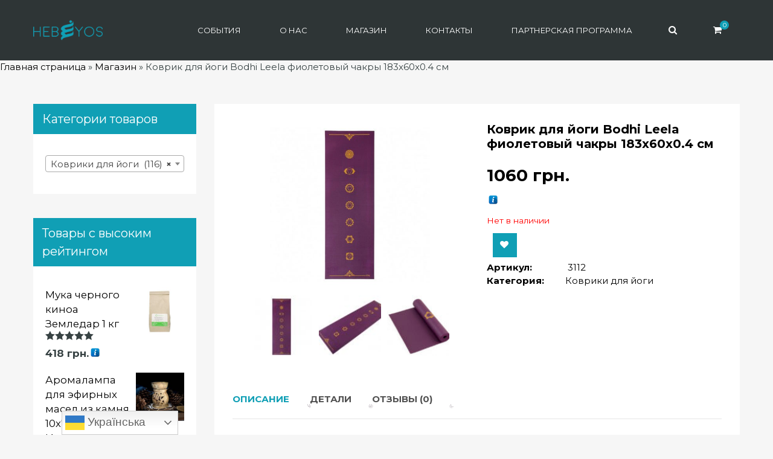

--- FILE ---
content_type: text/html; charset=UTF-8
request_url: https://hebeyos.com/product/kovrik-dlya-jogi-bodhi-leela-fioletovyj-chakry-183x60x0-4-sm/
body_size: 19931
content:
<!doctype html>
<html lang="ru-RU">
<head>
<meta charset="UTF-8">
<meta name="viewport" content="width=device-width, initial-scale=1"/>
<link rel="icon" href="https://hebeyos.com/wp-content/uploads/2018/06/cropped-hebeyos-favicon-32x32.png" sizes="32x32"/>
<link rel="icon" href="https://hebeyos.com/wp-content/uploads/2018/06/cropped-hebeyos-favicon-192x192.png" sizes="192x192"/>
<link rel="apple-touch-icon" href="https://hebeyos.com/wp-content/uploads/2018/06/cropped-hebeyos-favicon-180x180.png"/>
<meta name="msapplication-TileImage" content="https://hebeyos.com/wp-content/uploads/2018/06/cropped-hebeyos-favicon-270x270.png"/>
<meta name='robots' content='index, follow, max-image-preview:large, max-snippet:-1, max-video-preview:-1'/>
<title>Купить Коврик для йоги Bodhi Leela фиолетовый чакры 183x60x0.4 см &middot; в интернет магазине Hebeyos недорого</title>
<meta name="description" content="Коврик для йоги Bodhi Leela фиолетовый чакры 183x60x0.4 см выбрать с умом! Консультация менеджера ✓ Быстрая доставка ✓ Цена производителя ☎ +38 (066) 105-21-91 ✓ Акции и скидки для вас!"/>
<link rel="canonical" href="https://hebeyos.com/product/kovrik-dlya-jogi-bodhi-leela-fioletovyj-chakry-183x60x0-4-sm/"/>
<meta property="og:locale" content="ru_RU"/>
<meta property="og:type" content="article"/>
<meta property="og:title" content="Купить Коврик для йоги Bodhi Leela фиолетовый чакры 183x60x0.4 см &middot; в интернет магазине Hebeyos недорого"/>
<meta property="og:description" content="Коврик для йоги Bodhi Leela фиолетовый чакры 183x60x0.4 см выбрать с умом! Консультация менеджера ✓ Быстрая доставка ✓ Цена производителя ☎ +38 (066) 105-21-91 ✓ Акции и скидки для вас!"/>
<meta property="og:url" content="https://hebeyos.com/product/kovrik-dlya-jogi-bodhi-leela-fioletovyj-chakry-183x60x0-4-sm/"/>
<meta property="og:site_name" content="Hebeyos"/>
<meta property="article:modified_time" content="2022-09-08T12:07:18+00:00"/>
<meta property="og:image" content="https://hebeyos.com/wp-content/uploads/2021/03/896cha_yoga_leela_yogamatte_chakren_aubergine_ganze_ansicht.jpg"/>
<meta property="og:image:width" content="800"/>
<meta property="og:image:height" content="560"/>
<meta name="twitter:card" content="summary_large_image"/>
<link rel='dns-prefetch' href='//fonts.googleapis.com'/>
<link rel="alternate" type="application/rss+xml" title="Hebeyos &raquo; Лента" href="https://hebeyos.com/feed/"/>
<link rel="alternate" type="application/rss+xml" title="Hebeyos &raquo; Лента комментариев" href="https://hebeyos.com/comments/feed/"/>
<link rel="alternate" type="text/calendar" title="Hebeyos &raquo; Новостная лента iCal" href="https://hebeyos.com/events/?ical=1"/>
<link rel="alternate" type="application/rss+xml" title="Hebeyos &raquo; Лента комментариев к &laquo;Коврик для йоги Bodhi Leela фиолетовый чакры 183x60x0.4 см&raquo;" href="https://hebeyos.com/product/kovrik-dlya-jogi-bodhi-leela-fioletovyj-chakry-183x60x0-4-sm/feed/"/>
<link rel="stylesheet" type="text/css" href="//hebeyos.com/wp-content/cache/wpfc-minified/def5ia5q/fjqbc.css" media="all"/>
<style id='rs-plugin-settings-inline-css'>#rs-demo-id{}</style>
<link rel="stylesheet" type="text/css" href="//hebeyos.com/wp-content/cache/wpfc-minified/964h9ckw/fjqbc.css" media="all"/>
<style id='woof-inline-css'>.woof_products_top_panel li span, .woof_products_top_panel2 li span{background:url(https://hebeyos.com/wp-content/plugins/woocommerce-products-filter/img/delete.png);background-size:14px 14px;background-repeat:no-repeat;background-position:right;}
.woof_edit_view{display:none;}</style>
<link rel="stylesheet" type="text/css" href="//hebeyos.com/wp-content/cache/wpfc-minified/dsew2sw/fjqbc.css" media="all"/>
<link rel="stylesheet" type="text/css" href="//hebeyos.com/wp-content/cache/wpfc-minified/l107s42e/fjqbc.css" media="only screen and (max-width: 768px)"/>
<link rel="stylesheet" type="text/css" href="//hebeyos.com/wp-content/cache/wpfc-minified/mmjbodfv/fjqbc.css" media="all"/>
<style id='woocommerce-inline-inline-css'>.woocommerce form .form-row .required{visibility:visible;}</style>
<link rel="stylesheet" type="text/css" href="//hebeyos.com/wp-content/cache/wpfc-minified/fokaepd6/fjqbc.css" media="all"/>
<link rel="https://api.w.org/" href="https://hebeyos.com/wp-json/"/><link rel="alternate" type="application/json" href="https://hebeyos.com/wp-json/wp/v2/product/12272"/><link rel="EditURI" type="application/rsd+xml" title="RSD" href="https://hebeyos.com/xmlrpc.php?rsd"/>
<link rel="wlwmanifest" type="application/wlwmanifest+xml" href="https://hebeyos.com/wp-includes/wlwmanifest.xml"/> 
<meta name="generator" content="WordPress 5.8.12"/>
<meta name="generator" content="WooCommerce 5.9.1"/>
<link rel='shortlink' href='https://hebeyos.com/?p=12272'/>
<link rel="alternate" type="application/json+oembed" href="https://hebeyos.com/wp-json/oembed/1.0/embed?url=https%3A%2F%2Fhebeyos.com%2Fproduct%2Fkovrik-dlya-jogi-bodhi-leela-fioletovyj-chakry-183x60x0-4-sm%2F"/>
<link rel="alternate" type="text/xml+oembed" href="https://hebeyos.com/wp-json/oembed/1.0/embed?url=https%3A%2F%2Fhebeyos.com%2Fproduct%2Fkovrik-dlya-jogi-bodhi-leela-fioletovyj-chakry-183x60x0-4-sm%2F&#038;format=xml"/>
<meta name="facebook-domain-verification" content="xw1u7uqqhpsioi8z6xm1z26izcz71w"/>
<div class="gtranslate_wrapper"></div><style>p.wpdmpp-notice{margin:5px;}</style>
<meta name="generator" content="Saphali Lite 1.8.13"/>
<meta name="tec-api-version" content="v1"><meta name="tec-api-origin" content="https://hebeyos.com"><link rel="https://theeventscalendar.com/" href="https://hebeyos.com/wp-json/tribe/events/v1/"/>	<noscript><style>.woocommerce-product-gallery{opacity:1 !important;}</style></noscript>
<noscript>
<img height="1" width="1" style="display:none" alt="fbpx" src="https://www.facebook.com/tr?id=469743134257532&ev=PageView&noscript=1"/>
</noscript>
<meta name="generator" content="Powered by WPBakery Page Builder - drag and drop page builder for WordPress."/>
<!--[if lte IE 9]><link rel="stylesheet" type="text/css" href="https://hebeyos.com/wp-content/plugins/js_composer/assets/css/vc_lte_ie9.min.css" media="screen"><![endif]--><meta name="generator" content="Powered by Slider Revolution 5.3.0.1 - responsive, Mobile-Friendly Slider Plugin for WordPress with comfortable drag and drop interface."/>
<link rel="icon" href="https://hebeyos.com/wp-content/uploads/2018/06/cropped-hebeyos-favicon-32x32.png" sizes="32x32"/>
<link rel="icon" href="https://hebeyos.com/wp-content/uploads/2018/06/cropped-hebeyos-favicon-192x192.png" sizes="192x192"/>
<link rel="apple-touch-icon" href="https://hebeyos.com/wp-content/uploads/2018/06/cropped-hebeyos-favicon-180x180.png"/>
<meta name="msapplication-TileImage" content="https://hebeyos.com/wp-content/uploads/2018/06/cropped-hebeyos-favicon-270x270.png"/>
<noscript><style>.wpb_animate_when_almost_visible{opacity:1;}</style></noscript><meta name="generator" content="WordPress Download Manager 3.2.32"/>
<style id="noo-custom-css">.tickets_price{font-size:27px !important;}
.tribe-events-button{width:auto !important;position:relative;right:30px;}
.tribe-events-event-image{width:auto !important;}</style>
<style>.w3eden .fetfont,
.w3eden .btn,
.w3eden .btn.wpdm-front h3.title,
.w3eden .wpdm-social-lock-box .IN-widget a span:last-child,
.w3eden #xfilelist .panel-heading,
.w3eden .wpdm-frontend-tabs a,
.w3eden .alert:before,
.w3eden .panel .panel-heading,
.w3eden .discount-msg,
.w3eden .panel.dashboard-panel h3,
.w3eden #wpdm-dashboard-sidebar .list-group-item,
.w3eden #package-description .wp-switch-editor,
.w3eden .w3eden.author-dashbboard .nav.nav-tabs li a,
.w3eden .wpdm_cart thead th,
.w3eden #csp .list-group-item,
.w3eden .modal-title{font-family:Rubik, -apple-system, BlinkMacSystemFont, "Segoe UI", Roboto, Helvetica, Arial, sans-serif, "Apple Color Emoji", "Segoe UI Emoji", "Segoe UI Symbol";text-transform:uppercase;font-weight:700;}
.w3eden #csp .list-group-item{text-transform:unset;}</style>
<style></style>
<style>:root{--color-primary:#4a8eff;--color-primary-rgb:74, 142, 255;--color-primary-hover:#5998ff;--color-primary-active:#3281ff;--color-secondary:#6c757d;--color-secondary-rgb:108, 117, 125;--color-secondary-hover:#6c757d;--color-secondary-active:#6c757d;--color-success:#018e11;--color-success-rgb:1, 142, 17;--color-success-hover:#0aad01;--color-success-active:#0c8c01;--color-info:#2CA8FF;--color-info-rgb:44, 168, 255;--color-info-hover:#2CA8FF;--color-info-active:#2CA8FF;--color-warning:#FFB236;--color-warning-rgb:255, 178, 54;--color-warning-hover:#FFB236;--color-warning-active:#FFB236;--color-danger:#ff5062;--color-danger-rgb:255, 80, 98;--color-danger-hover:#ff5062;--color-danger-active:#ff5062;--color-green:#30b570;--color-blue:#0073ff;--color-purple:#8557D3;--color-red:#ff5062;--color-muted:rgba(69, 89, 122, 0.6);--wpdm-font:&quot;Rubik&quot;, -apple-system, BlinkMacSystemFont, "Segoe UI", Roboto, Helvetica, Arial, sans-serif, "Apple Color Emoji", "Segoe UI Emoji", "Segoe UI Symbol";}
.wpdm-download-link.btn.btn-primary{border-radius:4px;}</style>
<noscript><img height="1" width="1" style="display:none" src="https://www.facebook.com/tr?id=983473415405783&ev=PageView&noscript=1"/></noscript>
<script data-wpfc-render="false">var Wpfcll={s:[],i:function(){Wpfcll.ss();window.addEventListener('load',function(){Wpfcll.ls(true);});window.addEventListener('scroll',function(){Wpfcll.ls(false);});window.addEventListener('resize',function(){Wpfcll.ls(false);});window.addEventListener('click',function(){Wpfcll.ls(false);});},c:function(e,pageload){var w=document.documentElement.clientHeight || body.clientHeight;var n=pageload ? 0:800;var er=e.getBoundingClientRect();var t=0;var p=e.parentNode;var pr=p.getBoundingClientRect();if(er.x==0 && er.y==0){for(var i=0;i < 10;i++){if(p){if(pr.x==0 && pr.y==0){p=p.parentNode;pr=p.getBoundingClientRect();}else{t=pr.top;break;}}};}else{t=er.top;}if(w - t+n > 0){return true;}return false;},r:function(e,pageload){var s=this;var oc,ot;try{if(s.c(e,pageload)){oc=e.getAttribute("data-wpfc-original-src");ot=e.getAttribute("data-wpfc-original-srcset");if(oc || ot){if(oc){e.setAttribute('src',oc);}if(ot){e.setAttribute('srcset',ot);}e.removeAttribute("data-wpfc-original-src");e.removeAttribute("onload");if(e.tagName=="IFRAME"){e.onload=function(){var s=e.getAttribute("src").match(/templates\/youtube\.html\#(.+)/);var y="https://www.youtube.com/embed/";if(s){try{var i=e.contentDocument || e.contentWindow;if(i.location.href=="about:blank"){e.setAttribute('src',y+s[1]);}}catch(err){e.setAttribute('src',y+s[1]);}}}}}}}catch(error){console.log(error);console.log("==>",e);}},ss:function(){var i=Array.prototype.slice.call(document.getElementsByTagName("img"));var f=Array.prototype.slice.call(document.getElementsByTagName("iframe"));this.s=i.concat(f);},ls:function(pageload){var s=this;[].forEach.call(s.s,function(e,index){s.r(e,pageload);});}};document.addEventListener('DOMContentLoaded',function(){wpfci();});function wpfci(){Wpfcll.i();}</script>
</head>
<body class="product-template-default single single-product postid-12272 theme-noo-ivent woocommerce woocommerce-page woocommerce-no-js tribe-no-js tribe-theme-noo-ivent offcanvas-close page-left-sidebar full-width-layout wpb-js-composer js-comp-ver-5.4.5 vc_responsive currency-uah">
<div class="site"> <header class="noo-header header-1" id="noo-header"> <div class="navbar-wrapper"> <div class="navbar navbar-default" role="navigation"> <div class="container"> <div class="menu-position"> <div class="navbar-header"> <a href="https://hebeyos.com/" class="navbar-brand" title="Hebeyos"> <img class="noo-logo-img noo-logo-normal" src="http://hebeyos.com/wp-content/uploads/2018/02/hebeyos-one-word.png" alt="Hebeyos"> </a></div><button data-target=".nav-collapse" class="btn-navbar noo_icon_menu" type="button">
<i class="fa fa-bars"></i>
</button>
<div class="noo-cart"> <a href="https://hebeyos.com/korzina/" class="member-cart-link"> <i class="fa fa-shopping-cart"></i> <em>0</em> </a></div><div id="noo-search" class="noo-search"> <a class="search-button" href="#"><i class="fa fa-search"></i></a></div><nav class="navbar-collapse">
<ul id="menu-main-menu" class="navbar-nav nav-collapse noo-primary-menu"><li id="menu-item-1225" class="noo-menu menu-item menu-item-type-custom menu-item-object-custom"><a href="http://hebeyos.com/events/">События</a></li>
<li id="menu-item-1239" class="noo-menu menu-item menu-item-type-post_type menu-item-object-page menu-item-has-children"><a href="https://hebeyos.com/o-nas/">О нас</a> <ul class="sub-menu"> <li id="menu-item-5924" class="noo-menu menu-item menu-item-type-post_type menu-item-object-page"><a href="https://hebeyos.com/studii-hebeyos/">Студии Hebeyos</a></li>
<li id="menu-item-1779" class="noo-menu menu-item menu-item-type-post_type menu-item-object-page menu-item-has-children"><a href="https://hebeyos.com/sotrudnichestvo-hebeyos/">Сотрудничество</a> <ul class="sub-menu"> <li id="menu-item-4787" class="noo-menu menu-item menu-item-type-post_type menu-item-object-page"><a href="https://hebeyos.com/affiliate-register-page/">Регистрация дилером</a></li>
</ul>
</li>
<li id="menu-item-1426" class="noo-menu menu-item menu-item-type-post_type menu-item-object-page"><a href="https://hebeyos.com/blog-hebeyos/">Блог</a></li>
</ul>
</li>
<li id="menu-item-1240" class="noo-menu noo_megamenu mega-col-columns-4 menu-item menu-item-type-post_type menu-item-object-page menu-item-has-children current_page_parent"><a href="https://hebeyos.com/magazin/">Магазин</a> <ul class="sub-menu"> <li id="menu-item-3925" class="noo-menu menu-item menu-item-type-post_type menu-item-object-page"><a href="https://hebeyos.com/oplata-i-dostavka/">Оплата и доставка</a></li>
<li id="menu-item-1244" class="noo-menu menu-item menu-item-type-post_type menu-item-object-page"><a href="https://hebeyos.com/spisok-zhelanij-2/">Список желаний</a></li>
<li id="menu-item-1242" class="noo-menu menu-item menu-item-type-post_type menu-item-object-page"><a href="https://hebeyos.com/oformlenie-zakaza/">Оформление заказа</a></li>
<li id="menu-item-1243" class="noo-menu menu-item menu-item-type-post_type menu-item-object-page"><a href="https://hebeyos.com/moya-uchyotnaya-zapis/">Моя учётная запись</a></li>
</ul>
</li>
<li id="menu-item-1401" class="noo-menu menu-item menu-item-type-post_type menu-item-object-page"><a href="https://hebeyos.com/kontakty/">Контакты</a></li>
<li id="menu-item-4785" class="noo-menu menu-item menu-item-type-post_type menu-item-object-page menu-item-has-children"><a href="https://hebeyos.com/partnerstvo-hebeyos/">Партнерская программа</a> <ul class="sub-menu"> <li id="menu-item-4786" class="noo-menu menu-item menu-item-type-post_type menu-item-object-page"><a href="https://hebeyos.com/affiliate-login-page/">Вход для дилеров</a></li>
</ul>
</li>
</ul>                </nav></div></div></div></div><div class="search-header5"> <div class="remove-form"><span class="close-form"></span></div><div class="noo-container"> <form role="search" method="get" id="searchform" class="form-horizontal" action="https://hebeyos.com/" > <label class="note-search">Введите и нажмите &quot;enter&quot; для поиска</label> <input type="search" name="s" class="form-control" value=""> <input type="submit" value="Поиск"> </form></div></div></header>
<p id="breadcrumbs"><span><span><a href="https://hebeyos.com/">Главная страница</a> » <span><a href="https://hebeyos.com/magazin/">Магазин</a> » <span class="breadcrumb_last" aria-current="page">Коврик для йоги Bodhi Leela фиолетовый чакры 183x60x0.4 см</span></span></span></span></p>		<div class="container single-shop-container"> <div class="row"> <div class="noo-main col-md-9 left-sidebar"> <div class="woocommerce-notices-wrapper"></div><div itemscope id="product-12272" class="noo-single-shop-content post-12272 product type-product status-publish has-post-thumbnail product_cat-kovriki-dlya-yogi pa_cvet-fioletovyj pa_dlina-183-sm pa_material-pvc pa_proizvoditel-bodhi pa_shirina-60-sm pa_strana-proizvoditel-germaniya pa_tip-kovriki pa_tolshhina-0-4-sm has-featured first outofstock shipping-taxable purchasable product-type-simple"> <div class="noo-single-product"> <div id="wooswipe" class="images"> <div class="woocommerce-product-gallery__image single-product-main-image"> <a href="https://hebeyos.com/wp-content/uploads/2021/03/896cha_yoga_leela_yogamatte_chakren_aubergine_ganze_ansicht.jpg" alt="896cha_yoga_leela_yogamatte_chakren_aubergine_ganze_ansicht.jpg" class="woocommerce-main-image zoom"><img width="600" height="420" src="https://hebeyos.com/wp-content/uploads/2021/03/896cha_yoga_leela_yogamatte_chakren_aubergine_ganze_ansicht-600x420.jpg" class="attachment-shop_single size-shop_single wp-post-image" alt="" loading="lazy" title="" data-hq="https://hebeyos.com/wp-content/uploads/2021/03/896cha_yoga_leela_yogamatte_chakren_aubergine_ganze_ansicht.jpg" data-w="800" data-h="560" srcset="https://hebeyos.com/wp-content/uploads/2021/03/896cha_yoga_leela_yogamatte_chakren_aubergine_ganze_ansicht-600x420.jpg 600w, https://hebeyos.com/wp-content/uploads/2021/03/896cha_yoga_leela_yogamatte_chakren_aubergine_ganze_ansicht-400x280.jpg 400w, https://hebeyos.com/wp-content/uploads/2021/03/896cha_yoga_leela_yogamatte_chakren_aubergine_ganze_ansicht-300x210.jpg 300w, https://hebeyos.com/wp-content/uploads/2021/03/896cha_yoga_leela_yogamatte_chakren_aubergine_ganze_ansicht-768x538.jpg 768w, https://hebeyos.com/wp-content/uploads/2021/03/896cha_yoga_leela_yogamatte_chakren_aubergine_ganze_ansicht.jpg 800w" sizes="(max-width: 600px) 100vw, 600px" /></a></div><div class="thumbnails"> <ul class="thumbnail-nav"> <li> <div class="thumb" data-hq="https://hebeyos.com/wp-content/uploads/2021/03/896cha_yoga_leela_yogamatte_chakren_aubergine_ganze_ansicht.jpg" data-w="800" data-h="560" data-med="https://hebeyos.com/wp-content/uploads/2021/03/896cha_yoga_leela_yogamatte_chakren_aubergine_ganze_ansicht-600x420.jpg" data-medw="600" data-medh="420"><img onload="Wpfcll.r(this,true);" src="https://hebeyos.com/wp-content/plugins/wp-fastest-cache-premium/pro/images/blank.gif" width="100" height="100" data-wpfc-original-src="https://hebeyos.com/wp-content/uploads/2021/03/896cha_yoga_leela_yogamatte_chakren_aubergine_ganze_ansicht-100x100.jpg" class="attachment-shop_thumbnail size-shop_thumbnail" alt="" loading="lazy" data-wpfc-original-srcset="https://hebeyos.com/wp-content/uploads/2021/03/896cha_yoga_leela_yogamatte_chakren_aubergine_ganze_ansicht-100x100.jpg 100w, https://hebeyos.com/wp-content/uploads/2021/03/896cha_yoga_leela_yogamatte_chakren_aubergine_ganze_ansicht-150x150.jpg 150w, https://hebeyos.com/wp-content/uploads/2021/03/896cha_yoga_leela_yogamatte_chakren_aubergine_ganze_ansicht-200x200.jpg 200w" sizes="(max-width: 100px) 100vw, 100px"/></div></li>
<li> <div class="thumb" data-hq="https://hebeyos.com/wp-content/uploads/2021/03/896cha_yoga_leela_yogamatte_chakren_aubergine.jpg" data-w="800" data-h="560" data-med="https://hebeyos.com/wp-content/uploads/2021/03/896cha_yoga_leela_yogamatte_chakren_aubergine-600x420.jpg" data-medw="600" data-medh="420"><img onload="Wpfcll.r(this,true);" src="https://hebeyos.com/wp-content/plugins/wp-fastest-cache-premium/pro/images/blank.gif" width="100" height="100" data-wpfc-original-src="https://hebeyos.com/wp-content/uploads/2021/03/896cha_yoga_leela_yogamatte_chakren_aubergine-100x100.jpg" class="attachment-shop_thumbnail size-shop_thumbnail" alt="" loading="lazy" data-wpfc-original-srcset="https://hebeyos.com/wp-content/uploads/2021/03/896cha_yoga_leela_yogamatte_chakren_aubergine-100x100.jpg 100w, https://hebeyos.com/wp-content/uploads/2021/03/896cha_yoga_leela_yogamatte_chakren_aubergine-150x150.jpg 150w, https://hebeyos.com/wp-content/uploads/2021/03/896cha_yoga_leela_yogamatte_chakren_aubergine-200x200.jpg 200w" sizes="(max-width: 100px) 100vw, 100px"/></div></li>
<li> <div class="thumb" data-hq="https://hebeyos.com/wp-content/uploads/2021/03/896cha_yoga_leela_yogamatte_chakren_aubergine_nahaufnahme.jpg" data-w="800" data-h="560" data-med="https://hebeyos.com/wp-content/uploads/2021/03/896cha_yoga_leela_yogamatte_chakren_aubergine_nahaufnahme-600x420.jpg" data-medw="600" data-medh="420"><img onload="Wpfcll.r(this,true);" src="https://hebeyos.com/wp-content/plugins/wp-fastest-cache-premium/pro/images/blank.gif" width="100" height="100" data-wpfc-original-src="https://hebeyos.com/wp-content/uploads/2021/03/896cha_yoga_leela_yogamatte_chakren_aubergine_nahaufnahme-100x100.jpg" class="attachment-shop_thumbnail size-shop_thumbnail" alt="" loading="lazy" data-wpfc-original-srcset="https://hebeyos.com/wp-content/uploads/2021/03/896cha_yoga_leela_yogamatte_chakren_aubergine_nahaufnahme-100x100.jpg 100w, https://hebeyos.com/wp-content/uploads/2021/03/896cha_yoga_leela_yogamatte_chakren_aubergine_nahaufnahme-150x150.jpg 150w, https://hebeyos.com/wp-content/uploads/2021/03/896cha_yoga_leela_yogamatte_chakren_aubergine_nahaufnahme-200x200.jpg 200w" sizes="(max-width: 100px) 100vw, 100px"/></div></li>		</ul></div></div><div class="pswp" tabindex="-1" role="dialog" aria-hidden="true"> <div class="pswp__bg"></div><div class="pswp__scroll-wrap"> <div class="pswp__container"> <div class="pswp__item"></div><div class="pswp__item"></div><div class="pswp__item"></div></div><div class="pswp__ui pswp__ui--hidden"> <div class="pswp__top-bar"> <div class="pswp__counter"></div><button class="pswp__button pswp__button--close" title="Close (Esc)"></button>
<button class="pswp__button pswp__button--share" title="Share"></button>
<button class="pswp__button pswp__button--fs" title="Toggle fullscreen"></button>
<button class="pswp__button pswp__button--zoom" title="Zoom in/out"></button>
<div class="pswp__preloader"> <div class="pswp__preloader__icn"> <div class="pswp__preloader__cut"> <div class="pswp__preloader__donut"></div></div></div></div></div><div class="pswp__share-modal pswp__share-modal--hidden pswp__single-tap"> <div class="pswp__share-tooltip"></div></div><button class="pswp__button pswp__button--arrow--left" title="Previous (arrow left)">
</button>
<button class="pswp__button pswp__button--arrow--right" title="Next (arrow right)">
</button>
<div class="pswp__caption"> <div class="pswp__caption__center"></div></div></div></div></div><div class="summary entry-summary"> <h1 class="product_title entry-title">Коврик для йоги Bodhi Leela фиолетовый чакры 183x60x0.4 см</h1><p class="price"><span class="woocs_price_code" data-product-id="12272"><span class="woocommerce-Price-amount amount"><bdi>1060&nbsp;<span class="woocommerce-Price-currencySymbol">грн.</span></bdi></span></span><div class="woocs_price_info"><span class="woocs_price_info_icon"></span><ul class='woocs_price_info_list'><li><span>EUR</span>: <span class="woocs_amount">21&nbsp;&euro;</span></li></ul></div></p>
<p class="stock out-of-stock">Нет в наличии</p>
<div class="yith-wcwl-add-to-wishlist add-to-wishlist-12272 wishlist-fragment on-first-load" data-fragment-ref="12272" data-fragment-options="{&quot;base_url&quot;:&quot;&quot;,&quot;in_default_wishlist&quot;:false,&quot;is_single&quot;:true,&quot;show_exists&quot;:false,&quot;product_id&quot;:12272,&quot;parent_product_id&quot;:12272,&quot;product_type&quot;:&quot;simple&quot;,&quot;show_view&quot;:true,&quot;browse_wishlist_text&quot;:&quot;Browse Wishlist&quot;,&quot;already_in_wishslist_text&quot;:&quot;The product is already in the wishlist!&quot;,&quot;product_added_text&quot;:&quot;Product added!&quot;,&quot;heading_icon&quot;:&quot;&quot;,&quot;available_multi_wishlist&quot;:false,&quot;disable_wishlist&quot;:false,&quot;show_count&quot;:false,&quot;ajax_loading&quot;:false,&quot;loop_position&quot;:false,&quot;item&quot;:&quot;add_to_wishlist&quot;}">  <div class="yith-wcwl-add-button"> <a href="?add_to_wishlist=12272&#038;_wpnonce=559ef4ddb9" class="add_to_wishlist single_add_to_wishlist" data-product-id="12272" data-product-type="simple" data-original-product-id="12272" data-title="Add to Wishlist" rel="nofollow"> <span>Add to Wishlist</span> </a></div></div><div class="product_meta"> <span class="sku_wrapper"><strong>Артикул:</strong> <span class="sku" itemprop="sku">3112 </span></span> <span class="posted_in"><strong>Категория:</strong><a href="https://hebeyos.com/product-category/kovriki-dlya-yogi/" rel="tag">Коврики для йоги</a></span></div></div></div><div class="woocommerce-tabs wc-tabs-wrapper"> <ul class="tabs wc-tabs"> <li class="description_tab"> <a href="#tab-description">Описание</a> </li> <li class="additional_information_tab"> <a href="#tab-additional_information">Детали</a> </li> <li class="reviews_tab"> <a href="#tab-reviews">Отзывы (0)</a> </li> </ul> <div class="panel entry-content wc-tab" id="tab-description"> <p>Двусторонний ПВХ-мат из коллекции Leela отлично подойдет для выполнения любых асан йоги. Имеет текстурированную, цепкую с обеих сторон поверхность, обеспечивает комфорт на занятиях йогой и фитнесом.</p> <p>SGS протестирован: без красителей AZO, смягчителей DOP, фталатов и тяжелых металлов. Не содержит DEHP, DBP, BBP, DINP, DIDP и DNOP.</p> <p>Уход: для очистки просто протрите влажной тряпкой и высушите на воздухе.</p> <p>Обратите внимание, что с большим количеством пота или влаги нескользящие свойства йога-мата снижаются: коврик не поглощает влагу.</p> <div class="social-sharing ss-social-sharing"> <a onclick="return ss_plugin_loadpopup_js(this);" rel="external nofollow" class="ss-button-facebook" href="http://www.facebook.com/sharer/sharer.php?u=https%3A%2F%2Fhebeyos.com%2Fproduct%2Fkovrik-dlya-jogi-bodhi-leela-fioletovyj-chakry-183x60x0-4-sm%2F" target="_blank">Поделиться в Facebook</a><a onclick="return ss_plugin_loadpopup_js(this);" rel="external nofollow" class="ss-button-twitter" href="http://twitter.com/intent/tweet/?text=%D0%9A%D0%BE%D0%B2%D1%80%D0%B8%D0%BA+%D0%B4%D0%BB%D1%8F+%D0%B9%D0%BE%D0%B3%D0%B8+Bodhi+Leela+%D1%84%D0%B8%D0%BE%D0%BB%D0%B5%D1%82%D0%BE%D0%B2%D1%8B%D0%B9+%D1%87%D0%B0%D0%BA%D1%80%D1%8B+183x60x0.4+%D1%81%D0%BC&url=https%3A%2F%2Fhebeyos.com%2Fproduct%2Fkovrik-dlya-jogi-bodhi-leela-fioletovyj-chakry-183x60x0-4-sm%2F" target="_blank">Поделиться в Twitter</a></div></div><div class="panel entry-content wc-tab" id="tab-additional_information"> <table class="woocommerce-product-attributes shop_attributes"> <tr class="woocommerce-product-attributes-item woocommerce-product-attributes-item--attribute_pa_cvet"> <th class="woocommerce-product-attributes-item__label">Цвет</th> <td class="woocommerce-product-attributes-item__value"><p><a href="https://hebeyos.com/cvet/fioletovyj/" rel="tag">фиолетовый</a></p> </td> </tr> <tr class="woocommerce-product-attributes-item woocommerce-product-attributes-item--attribute_pa_dlina"> <th class="woocommerce-product-attributes-item__label">Длина (см)</th> <td class="woocommerce-product-attributes-item__value"><p><a href="https://hebeyos.com/dlina/183-sm/" rel="tag">183</a></p> </td> </tr> <tr class="woocommerce-product-attributes-item woocommerce-product-attributes-item--attribute_pa_material"> <th class="woocommerce-product-attributes-item__label">Материал</th> <td class="woocommerce-product-attributes-item__value"><p><a href="https://hebeyos.com/material/pvc/" rel="tag">PVC</a></p> </td> </tr> <tr class="woocommerce-product-attributes-item woocommerce-product-attributes-item--attribute_pa_strana-proizvoditel"> <th class="woocommerce-product-attributes-item__label">Страна производитель</th> <td class="woocommerce-product-attributes-item__value"><p><a href="https://hebeyos.com/strana-proizvoditel/germaniya/" rel="tag">Германия</a></p> </td> </tr> <tr class="woocommerce-product-attributes-item woocommerce-product-attributes-item--attribute_pa_shirina"> <th class="woocommerce-product-attributes-item__label">Ширина (см)</th> <td class="woocommerce-product-attributes-item__value"><p><a href="https://hebeyos.com/shirina/60-sm/" rel="tag">60</a></p> </td> </tr> <tr class="woocommerce-product-attributes-item woocommerce-product-attributes-item--attribute_pa_tolshhina"> <th class="woocommerce-product-attributes-item__label">Толщина</th> <td class="woocommerce-product-attributes-item__value"><p><a href="https://hebeyos.com/tolshhina/0-4-sm/" rel="tag">0.4 см</a></p> </td> </tr> <tr class="woocommerce-product-attributes-item woocommerce-product-attributes-item--attribute_pa_tip"> <th class="woocommerce-product-attributes-item__label">Тип</th> <td class="woocommerce-product-attributes-item__value"><p><a href="https://hebeyos.com/tip/kovriki/" rel="tag">Коврики</a></p> </td> </tr> <tr class="woocommerce-product-attributes-item woocommerce-product-attributes-item--attribute_pa_proizvoditel"> <th class="woocommerce-product-attributes-item__label">Производитель</th> <td class="woocommerce-product-attributes-item__value"><p><a href="https://hebeyos.com/proizvoditel/bodhi/" rel="tag">Bodhi</a></p> </td> </tr> </table></div><div class="panel entry-content wc-tab" id="tab-reviews"> <div id="reviews" class="woocommerce-Reviews"> <div id="comments"> <h2 class="woocommerce-Reviews-title"> Отзывы </h2> <p class="woocommerce-noreviews">Отзывов пока нет.</p></div><div id="review_form_wrapper"> <div id="review_form"> <div id="respond" class="comment-respond"> <span id="reply-title" class="comment-reply-title">Будьте первым, кто оставил отзыв на &ldquo;Коврик для йоги Bodhi Leela фиолетовый чакры 183x60x0.4 см&rdquo; <small><a rel="nofollow" id="cancel-comment-reply-link" href="/product/kovrik-dlya-jogi-bodhi-leela-fioletovyj-chakry-183x60x0-4-sm/#respond" style="display:none;">Отменить ответ</a></small></span><form action="https://hebeyos.com/wp-comments-post.php" method="post" id="commentform" class="comment-form"><p class="comment-notes"><span id="email-notes">Ваш адрес email не будет опубликован.</span> Обязательные поля помечены <span class="required">*</span></p><div class="comment-form-rating"><label for="rating">Ваша оценка&nbsp;<span class="required">*</span></label><select name="rating" id="rating" required> <option value="">Оценка&hellip;</option> <option value="5">Отлично</option> <option value="4">Хорошо</option> <option value="3">Средне</option> <option value="2">Неплохо</option> <option value="1">Очень плохо</option> </select></div><p class="comment-form-comment"><label for="comment">Ваш отзыв&nbsp;<span class="required">*</span></label><textarea id="comment" name="comment" cols="45" rows="8" required></textarea></p><p class="comment-form-author"><label for="author">Имя&nbsp;<span class="required">*</span></label><input id="author" name="author" type="text" value="" size="30" required /></p>
<p class="comment-form-email"><label for="email">Email&nbsp;<span class="required">*</span></label><input id="email" name="email" type="email" value="" size="30" required /></p>
<div class="gglcptch gglcptch_v2"><div id="gglcptch_recaptcha_2082107739" class="gglcptch_recaptcha"></div><noscript>
<div style="width: 302px;"> <div style="width: 302px; height: 422px; position: relative;"> <div style="width: 302px; height: 422px; position: absolute;"> <iframe onload="Wpfcll.r(this,true);" data-wpfc-original-src="https://www.google.com/recaptcha/api/fallback?k=6LfIhI0UAAAAACovcqu8N5hjPYHQsChZV1AfSQP_" frameborder="0" scrolling="no" style="width: 302px; height:422px; border-style: none;"></iframe></div></div><div style="border-style: none; bottom: 12px; left: 25px; margin: 0px; padding: 0px; right: 25px; background: #f9f9f9; border: 1px solid #c1c1c1; border-radius: 3px; height: 60px; width: 300px;">
<textarea id="g-recaptcha-response" name="g-recaptcha-response" class="g-recaptcha-response" style="width: 250px !important; height: 40px !important; border: 1px solid #c1c1c1 !important; margin: 10px 25px !important; padding: 0px !important; resize: none !important;"></textarea></div></div></noscript></div><p class="form-submit"><input name="submit" type="submit" id="submit" class="submit" value="Отправить" /> <input type='hidden' name='comment_post_ID' value='12272' id='comment_post_ID' />
<input type='hidden' name='comment_parent' id='comment_parent' value='0' />
</p></form></div></div></div><div class="clear"></div></div></div></div><section class="related products">
<h2>Похожие товары</h2>
<div class="products row"> <div class="col-md-4 col-sm-6 post-12401 product type-product status-publish has-post-thumbnail product_cat-kovriki-dlya-yogi pa_cvet-seryj pa_dlina-183-sm-2 pa_material-pvc pa_proizvoditel-bodhi pa_shirina-60-sm pa_strana-proizvoditel-germaniya pa_tip-kovriki pa_tolshhina-0-3-sm has-featured first instock shipping-taxable purchasable product-type-simple"> <div class="noo-inner-item"> <a href="https://hebeyos.com/product/kovrik-dlya-jogi-kailash-premium-ot-bodhi-seryj-183x60x0-3-sm/" class="woocommerce-LoopProduct-link woocommerce-loop-product__link"> <div class="noo-product-thumb"> <img width="400" height="280" src="https://hebeyos.com/wp-content/uploads/2021/03/kailash_taupe-400x280.jpg" class="attachment-noo-thumbnail-shop size-noo-thumbnail-shop wp-post-image" alt="" loading="lazy" srcset="https://hebeyos.com/wp-content/uploads/2021/03/kailash_taupe-400x280.jpg 400w, https://hebeyos.com/wp-content/uploads/2021/03/kailash_taupe-300x210.jpg 300w, https://hebeyos.com/wp-content/uploads/2021/03/kailash_taupe-768x538.jpg 768w, https://hebeyos.com/wp-content/uploads/2021/03/kailash_taupe-600x420.jpg 600w, https://hebeyos.com/wp-content/uploads/2021/03/kailash_taupe.jpg 800w" sizes="(max-width: 400px) 100vw, 400px" /></div><div class="noo-shop-desc"> <div class="noo-loop-title"> <h3><a href="https://hebeyos.com/product/kovrik-dlya-jogi-kailash-premium-ot-bodhi-seryj-183x60x0-3-sm/">Коврик для йоги Kailash Премиум от Bodhi серый 183x60x0.3 см</a></h3> <span class="price"><span class="woocs_price_code" data-product-id="12401"><span class="woocommerce-Price-amount amount"><bdi>1310&nbsp;<span class="woocommerce-Price-currencySymbol">грн.</span></bdi></span></span><div class="woocs_price_info"><span class="woocs_price_info_icon"></span><ul class='woocs_price_info_list'><li><span>EUR</span>: <span class="woocs_amount">26&nbsp;&euro;</span></li></ul></div></span></div><div class="noo-loop-cart"> <div class="rating"> <div class="star-rating" title="Rated 0 out of 5"><span style="width:0%"><strong class="rating">0</strong> out of 5</span></div></div><div> </a><a href="https://hebeyos.com/wp-content/uploads/2021/03/kailash_taupe.jpg" class="noo-shop-zoom h-primary" data-rel="prettyPhoto"> <i class="fa fa-search"></i> </a> <a rel="nofollow" href="?add-to-cart=12401" data-quantity="1" data-product_id="12401" data-product_sku="6085" class="button product_type_simple add_to_cart_button ajax_add_to_cart">Купить</a> <div class="yith-wcwl-add-to-wishlist add-to-wishlist-12401 wishlist-fragment on-first-load" data-fragment-ref="12401" data-fragment-options="{&quot;base_url&quot;:&quot;&quot;,&quot;in_default_wishlist&quot;:false,&quot;is_single&quot;:false,&quot;show_exists&quot;:false,&quot;product_id&quot;:12401,&quot;parent_product_id&quot;:12401,&quot;product_type&quot;:&quot;simple&quot;,&quot;show_view&quot;:false,&quot;browse_wishlist_text&quot;:&quot;Browse Wishlist&quot;,&quot;already_in_wishslist_text&quot;:&quot;The product is already in the wishlist!&quot;,&quot;product_added_text&quot;:&quot;Product added!&quot;,&quot;heading_icon&quot;:&quot;&quot;,&quot;available_multi_wishlist&quot;:false,&quot;disable_wishlist&quot;:false,&quot;show_count&quot;:false,&quot;ajax_loading&quot;:false,&quot;loop_position&quot;:false,&quot;item&quot;:&quot;add_to_wishlist&quot;}">  <div class="yith-wcwl-add-button"> <a href="?add_to_wishlist=12401&#038;_wpnonce=559ef4ddb9" class="add_to_wishlist single_add_to_wishlist" data-product-id="12401" data-product-type="simple" data-original-product-id="12401" data-title="Add to Wishlist" rel="nofollow"> <span>Add to Wishlist</span> </a></div></div></div></div></div></div></div><div class="col-md-4 col-sm-6 post-12275 product type-product status-publish has-post-thumbnail product_cat-kovriki-dlya-yogi pa_cvet-biryuzovyj pa_dlina-183-sm pa_material-pvc pa_proizvoditel-bodhi pa_shirina-60-sm pa_strana-proizvoditel-germaniya pa_tip-kovriki pa_tolshhina-0-4-sm has-featured last instock shipping-taxable purchasable product-type-simple"> <div class="noo-inner-item"> <a href="https://hebeyos.com/product/kovrik-dlya-jogi-bodhi-leela-biryuzovyj-mandala-183x60x0-4-sm/" class="woocommerce-LoopProduct-link woocommerce-loop-product__link"> <div class="noo-product-thumb noo-product-gallery"> <img width="400" height="280" src="https://hebeyos.com/wp-content/uploads/2021/03/896mp_yoga_yogamatte_leela_collection_mandala_petrol-400x280.jpg" class="attachment-noo-thumbnail-shop size-noo-thumbnail-shop" alt="" loading="lazy" srcset="https://hebeyos.com/wp-content/uploads/2021/03/896mp_yoga_yogamatte_leela_collection_mandala_petrol-400x280.jpg 400w, https://hebeyos.com/wp-content/uploads/2021/03/896mp_yoga_yogamatte_leela_collection_mandala_petrol-300x210.jpg 300w, https://hebeyos.com/wp-content/uploads/2021/03/896mp_yoga_yogamatte_leela_collection_mandala_petrol-768x538.jpg 768w, https://hebeyos.com/wp-content/uploads/2021/03/896mp_yoga_yogamatte_leela_collection_mandala_petrol-600x420.jpg 600w, https://hebeyos.com/wp-content/uploads/2021/03/896mp_yoga_yogamatte_leela_collection_mandala_petrol.jpg 800w" sizes="(max-width: 400px) 100vw, 400px" /><img width="400" height="280" src="https://hebeyos.com/wp-content/uploads/2021/03/896mp_yoga_leela_yogamatte_print_mandala_petrol-400x280.jpg" class="attachment-noo-thumbnail-shop size-noo-thumbnail-shop wp-post-image" alt="" loading="lazy" srcset="https://hebeyos.com/wp-content/uploads/2021/03/896mp_yoga_leela_yogamatte_print_mandala_petrol-400x280.jpg 400w, https://hebeyos.com/wp-content/uploads/2021/03/896mp_yoga_leela_yogamatte_print_mandala_petrol-300x210.jpg 300w, https://hebeyos.com/wp-content/uploads/2021/03/896mp_yoga_leela_yogamatte_print_mandala_petrol-768x538.jpg 768w, https://hebeyos.com/wp-content/uploads/2021/03/896mp_yoga_leela_yogamatte_print_mandala_petrol-600x420.jpg 600w, https://hebeyos.com/wp-content/uploads/2021/03/896mp_yoga_leela_yogamatte_print_mandala_petrol.jpg 800w" sizes="(max-width: 400px) 100vw, 400px" /></div><div class="noo-shop-desc"> <div class="noo-loop-title"> <h3><a href="https://hebeyos.com/product/kovrik-dlya-jogi-bodhi-leela-biryuzovyj-mandala-183x60x0-4-sm/">Коврик для йоги Bodhi Leela бирюзовый мандала 183x60x0.4 см</a></h3> <span class="price"><span class="woocs_price_code" data-product-id="12275"><span class="woocommerce-Price-amount amount"><bdi>1290&nbsp;<span class="woocommerce-Price-currencySymbol">грн.</span></bdi></span></span><div class="woocs_price_info"><span class="woocs_price_info_icon"></span><ul class='woocs_price_info_list'><li><span>EUR</span>: <span class="woocs_amount">25&nbsp;&euro;</span></li></ul></div></span></div><div class="noo-loop-cart"> <div class="rating"> <div class="star-rating" title="Rated 0 out of 5"><span style="width:0%"><strong class="rating">0</strong> out of 5</span></div></div><div> </a><a href="https://hebeyos.com/wp-content/uploads/2021/03/896mp_yoga_leela_yogamatte_print_mandala_petrol.jpg" class="noo-shop-zoom h-primary" data-rel="prettyPhoto"> <i class="fa fa-search"></i> </a> <a rel="nofollow" href="?add-to-cart=12275" data-quantity="1" data-product_id="12275" data-product_sku="9469" class="button product_type_simple add_to_cart_button ajax_add_to_cart">Купить</a> <div class="yith-wcwl-add-to-wishlist add-to-wishlist-12275 wishlist-fragment on-first-load" data-fragment-ref="12275" data-fragment-options="{&quot;base_url&quot;:&quot;&quot;,&quot;in_default_wishlist&quot;:false,&quot;is_single&quot;:false,&quot;show_exists&quot;:false,&quot;product_id&quot;:12275,&quot;parent_product_id&quot;:12275,&quot;product_type&quot;:&quot;simple&quot;,&quot;show_view&quot;:false,&quot;browse_wishlist_text&quot;:&quot;Browse Wishlist&quot;,&quot;already_in_wishslist_text&quot;:&quot;The product is already in the wishlist!&quot;,&quot;product_added_text&quot;:&quot;Product added!&quot;,&quot;heading_icon&quot;:&quot;&quot;,&quot;available_multi_wishlist&quot;:false,&quot;disable_wishlist&quot;:false,&quot;show_count&quot;:false,&quot;ajax_loading&quot;:false,&quot;loop_position&quot;:false,&quot;item&quot;:&quot;add_to_wishlist&quot;}">  <div class="yith-wcwl-add-button"> <a href="?add_to_wishlist=12275&#038;_wpnonce=559ef4ddb9" class="add_to_wishlist single_add_to_wishlist" data-product-id="12275" data-product-type="simple" data-original-product-id="12275" data-title="Add to Wishlist" rel="nofollow"> <span>Add to Wishlist</span> </a></div></div></div></div></div></div></div><div class="col-md-4 col-sm-6 post-12278 product type-product status-publish has-post-thumbnail product_cat-kovriki-dlya-yogi pa_cvet-olivkovyj pa_dlina-183-sm pa_material-pvc pa_proizvoditel-bodhi pa_shirina-60-sm pa_strana-proizvoditel-germaniya pa_tip-kovriki pa_tolshhina-0-45-sm has-featured first instock shipping-taxable purchasable product-type-simple"> <div class="noo-inner-item"> <a href="https://hebeyos.com/product/kovrik-dlya-jogi-bodhi-rishikesh-olivkovyj-183x60x0-45-sm/" class="woocommerce-LoopProduct-link woocommerce-loop-product__link"> <div class="noo-product-thumb"> <img width="400" height="280" src="https://hebeyos.com/wp-content/uploads/2021/03/kailash-rishikesh-400x280.jpg" class="attachment-noo-thumbnail-shop size-noo-thumbnail-shop wp-post-image" alt="" loading="lazy" srcset="https://hebeyos.com/wp-content/uploads/2021/03/kailash-rishikesh-400x280.jpg 400w, https://hebeyos.com/wp-content/uploads/2021/03/kailash-rishikesh-300x210.jpg 300w, https://hebeyos.com/wp-content/uploads/2021/03/kailash-rishikesh-768x538.jpg 768w, https://hebeyos.com/wp-content/uploads/2021/03/kailash-rishikesh-600x420.jpg 600w, https://hebeyos.com/wp-content/uploads/2021/03/kailash-rishikesh.jpg 800w" sizes="(max-width: 400px) 100vw, 400px" /></div><div class="noo-shop-desc"> <div class="noo-loop-title"> <h3><a href="https://hebeyos.com/product/kovrik-dlya-jogi-bodhi-rishikesh-olivkovyj-183x60x0-45-sm/">Коврик для йоги Bodhi Rishikesh оливковый 183x60x0.45 см</a></h3> <span class="price"><span class="woocs_price_code" data-product-id="12278"><span class="woocommerce-Price-amount amount"><bdi>1625&nbsp;<span class="woocommerce-Price-currencySymbol">грн.</span></bdi></span></span><div class="woocs_price_info"><span class="woocs_price_info_icon"></span><ul class='woocs_price_info_list'><li><span>EUR</span>: <span class="woocs_amount">32&nbsp;&euro;</span></li></ul></div></span></div><div class="noo-loop-cart"> <div class="rating"> <div class="star-rating" title="Rated 0 out of 5"><span style="width:0%"><strong class="rating">0</strong> out of 5</span></div></div><div> </a><a href="https://hebeyos.com/wp-content/uploads/2021/03/kailash-rishikesh.jpg" class="noo-shop-zoom h-primary" data-rel="prettyPhoto"> <i class="fa fa-search"></i> </a> <a rel="nofollow" href="?add-to-cart=12278" data-quantity="1" data-product_id="12278" data-product_sku="3050" class="button product_type_simple add_to_cart_button ajax_add_to_cart">Купить</a> <div class="yith-wcwl-add-to-wishlist add-to-wishlist-12278 wishlist-fragment on-first-load" data-fragment-ref="12278" data-fragment-options="{&quot;base_url&quot;:&quot;&quot;,&quot;in_default_wishlist&quot;:false,&quot;is_single&quot;:false,&quot;show_exists&quot;:false,&quot;product_id&quot;:12278,&quot;parent_product_id&quot;:12278,&quot;product_type&quot;:&quot;simple&quot;,&quot;show_view&quot;:false,&quot;browse_wishlist_text&quot;:&quot;Browse Wishlist&quot;,&quot;already_in_wishslist_text&quot;:&quot;The product is already in the wishlist!&quot;,&quot;product_added_text&quot;:&quot;Product added!&quot;,&quot;heading_icon&quot;:&quot;&quot;,&quot;available_multi_wishlist&quot;:false,&quot;disable_wishlist&quot;:false,&quot;show_count&quot;:false,&quot;ajax_loading&quot;:false,&quot;loop_position&quot;:false,&quot;item&quot;:&quot;add_to_wishlist&quot;}">  <div class="yith-wcwl-add-button"> <a href="?add_to_wishlist=12278&#038;_wpnonce=559ef4ddb9" class="add_to_wishlist single_add_to_wishlist" data-product-id="12278" data-product-type="simple" data-original-product-id="12278" data-title="Add to Wishlist" rel="nofollow"> <span>Add to Wishlist</span> </a></div></div></div></div></div></div></div></div></section>
<meta itemprop="url" content="https://hebeyos.com/product/kovrik-dlya-jogi-bodhi-leela-fioletovyj-chakry-183x60x0-4-sm/"/></div></div><div class="noo-sidebar col-md-3 noo-sidebar-left pull-left hidden-print"> <div class="noo-sidebar-wrap"> <div id="woocommerce_product_categories-2" class="widget woocommerce widget_product_categories"><h3 class="widget-title">Категории товаров</h3><select name='product_cat' id='product_cat' class='dropdown_product_cat' > <option value=''>Выбрать категорию</option> <option class="level-0" value="aksessuary-dlya-yogi">Аксессуары для йоги&nbsp;&nbsp;(164)</option> <option class="level-0" value="aksessuary-dlya-fitnesa">Аксессуары для фитнеса&nbsp;&nbsp;(75)</option> <option class="level-0" value="aksessuary-po-uhodu-za-telom">Аксессуары по уходу за телом&nbsp;&nbsp;(2)</option> <option class="level-0" value="blagovoniya">Благовония&nbsp;&nbsp;(1)</option> <option class="level-0" value="dom-i-uyut">Дом и уют&nbsp;&nbsp;(10)</option> <option class="level-0" value="uncategorized">Другое&nbsp;&nbsp;(1)</option> <option class="level-0" value="kovriki-dlya-yogi" selected="selected">Коврики для йоги&nbsp;&nbsp;(116)</option> <option class="level-0" value="massazhery">Массажеры&nbsp;&nbsp;(34)</option> <option class="level-0" value="meditatsiya">Медитация&nbsp;&nbsp;(6)</option> <option class="level-0" value="myachi-dlya-pilatesa">Мячи для пилатеса&nbsp;&nbsp;(0)</option> <option class="level-0" value="naturalnye-dobavki-i-ekstrakty">Натуральные добавки и экстракты&nbsp;&nbsp;(0)</option> <option class="level-0" value="odezhda-dlya-jogi">Одежда для йоги&nbsp;&nbsp;(8)</option> <option class="level-0" value="produkty">Продукты&nbsp;&nbsp;(178)</option> </select></div><div id="woocommerce_top_rated_products-2" class="widget woocommerce widget_top_rated_products"><h3 class="widget-title">Товары с высоким рейтингом</h3><ul class="product_list_widget"><li> <a href="https://hebeyos.com/product/bilet-professional-na-cyf2020/"> <img onload="Wpfcll.r(this,true);" src="https://hebeyos.com/wp-content/plugins/wp-fastest-cache-premium/pro/images/blank.gif" width="200" height="200" data-wpfc-original-src="https://hebeyos.com/wp-content/uploads/2021/03/muka_chernogo_kinoa_1kg-200x200.jpg" class="attachment-woocommerce_thumbnail size-woocommerce_thumbnail" alt="" loading="lazy" data-wpfc-original-srcset="https://hebeyos.com/wp-content/uploads/2021/03/muka_chernogo_kinoa_1kg-200x200.jpg 200w, https://hebeyos.com/wp-content/uploads/2021/03/muka_chernogo_kinoa_1kg-150x150.jpg 150w, https://hebeyos.com/wp-content/uploads/2021/03/muka_chernogo_kinoa_1kg-300x300.jpg 300w, https://hebeyos.com/wp-content/uploads/2021/03/muka_chernogo_kinoa_1kg-768x768.jpg 768w, https://hebeyos.com/wp-content/uploads/2021/03/muka_chernogo_kinoa_1kg-600x600.jpg 600w, https://hebeyos.com/wp-content/uploads/2021/03/muka_chernogo_kinoa_1kg-100x100.jpg 100w, https://hebeyos.com/wp-content/uploads/2021/03/muka_chernogo_kinoa_1kg.jpg 800w" sizes="(max-width: 200px) 100vw, 200px"/> <span class="product-title">Мука черного киноа Земледар 1 кг</span> </a> <div class="star-rating" role="img" aria-label="Оценка 5.00 из 5"><span style="width:100%">Оценка <strong class="rating">5.00</strong> из 5</span></div><span class="woocs_price_code" data-product-id="4118"><span class="woocommerce-Price-amount amount"><bdi>418&nbsp;<span class="woocommerce-Price-currencySymbol">грн.</span></bdi></span></span><div class="woocs_price_info"><span class="woocs_price_info_icon"></span><ul class='woocs_price_info_list'><li><span>EUR</span>: <span class="woocs_amount">8&nbsp;&euro;</span></li></ul></div></li>
<li> <a href="https://hebeyos.com/product/aromalampa-kamennaya-10x7-5x7-5-sm-artikul-516/"> <img onload="Wpfcll.r(this,true);" src="https://hebeyos.com/wp-content/plugins/wp-fastest-cache-premium/pro/images/blank.gif" width="200" height="200" data-wpfc-original-src="https://hebeyos.com/wp-content/uploads/2020/04/kamennaya-aromalampa-listochki-peysli-516-3-min-200x200.jpg" class="attachment-woocommerce_thumbnail size-woocommerce_thumbnail" alt="" loading="lazy" data-wpfc-original-srcset="https://hebeyos.com/wp-content/uploads/2020/04/kamennaya-aromalampa-listochki-peysli-516-3-min-200x200.jpg 200w, https://hebeyos.com/wp-content/uploads/2020/04/kamennaya-aromalampa-listochki-peysli-516-3-min-150x150.jpg 150w, https://hebeyos.com/wp-content/uploads/2020/04/kamennaya-aromalampa-listochki-peysli-516-3-min-100x100.jpg 100w" sizes="(max-width: 200px) 100vw, 200px"/> <span class="product-title">Аромалампа для эфирных масел из камня 10х7.5х7.5 см Индия (арт.516)</span> </a> <span class="woocs_price_code" data-product-id="6732"><span class="woocommerce-Price-amount amount"><bdi>250&nbsp;<span class="woocommerce-Price-currencySymbol">грн.</span></bdi></span></span><div class="woocs_price_info"><span class="woocs_price_info_icon"></span><ul class='woocs_price_info_list'><li><span>EUR</span>: <span class="woocs_amount">5&nbsp;&euro;</span></li></ul></div></li>
<li> <a href="https://hebeyos.com/product/sumka-chehol-dlya-joga-mata-sadhana-seryj-rao-75h19-sm/"> <img onload="Wpfcll.r(this,true);" src="https://hebeyos.com/wp-content/plugins/wp-fastest-cache-premium/pro/images/blank.gif" width="200" height="200" data-wpfc-original-src="https://hebeyos.com/wp-content/uploads/2021/03/sadhana-serij-200x200.jpg" class="attachment-woocommerce_thumbnail size-woocommerce_thumbnail" alt="" loading="lazy" data-wpfc-original-srcset="https://hebeyos.com/wp-content/uploads/2021/03/sadhana-serij-200x200.jpg 200w, https://hebeyos.com/wp-content/uploads/2021/03/sadhana-serij-150x150.jpg 150w, https://hebeyos.com/wp-content/uploads/2021/03/sadhana-serij-100x100.jpg 100w" sizes="(max-width: 200px) 100vw, 200px"/> <span class="product-title">Сумка-чехол для йога-мата Садхана серый RAO 75х19 см</span> </a> <span class="woocs_price_code" data-product-id="12348"><span class="woocommerce-Price-amount amount"><bdi>495&nbsp;<span class="woocommerce-Price-currencySymbol">грн.</span></bdi></span></span><div class="woocs_price_info"><span class="woocs_price_info_icon"></span><ul class='woocs_price_info_list'><li><span>EUR</span>: <span class="woocs_amount">10&nbsp;&euro;</span></li></ul></div></li>
</ul></div><div id="media_video-5" class="widget widget_media_video"><h3 class="widget-title">Carpathian Yoga Fest 2020</h3><div style="width:100%;" class="wp-video"> <video class="wp-video-shortcode" id="video-17693-1" preload="metadata" controls="controls"><source type="video/youtube" src="https://youtu.be/SFt-gguvioo?_=1" /><a href="https://youtu.be/SFt-gguvioo">https://youtu.be/SFt-gguvioo</a></video></div></div></div></div></div></div><div class="footer"> <div class="colophon wigetized hidden-print" role="contentinfo"> <div class="container-boxed max"> <div class="row"> <div class="col-md-6 col-sm-12"> <div id="text-2" class="widget widget_text"><h4 class="widget-title">О нас</h4> <div class="textwidget"><div class="about-us"> <img onload="Wpfcll.r(this,true);" src="https://hebeyos.com/wp-content/plugins/wp-fastest-cache-premium/pro/images/blank.gif" alt="about us" data-wpfc-original-src="http://hebeyos.com/wp-content/uploads/2018/02/hebeyos-one-word.png"/> <p>Наша цель – популяризация йоги и здорового образа жизни. Мы ваш помощник, партнёр и гид!</p> <a href="/o-nas/" class="more">Узнать больше +</a></div></div></div><div id="custom_html-5" class="widget_text widget widget_custom_html"><div class="textwidget custom-html-widget"><a href="http://hebeyos.com/affiliate-login-page/" class="more">Стать партнёром</a></div></div><div id="custom_html-3" class="widget_text widget widget_custom_html"><div class="textwidget custom-html-widget"><a href="/partnerstvo-hebeyos/" class="more">Партнёрство Hebeyos</a></div></div></div><div class="col-md-6 col-sm-12"> <div id="noo_widget_event-3" class="widget widget_noo_widget_event"><h4 class="widget-title">Рекомендуемые события</h4> <ul> </ul></div></div></div></div></div><div class="footer-bottom"> <div id="noo_contact-1" class="widget widget_noo_contact"> <div class="noo-footer-contact"> <div class="container"> <div class="row"> <div> <i class="fa fa-phone"></i><a href="tel:+380661052191">+38(066)105-21-91</a></div><div> <i class="fa fa-envelope-o"></i><a href="mailto:portalhebeyos@gmail.com">portalhebeyos@gmail.com</a></div><div> <i class="fa fa-map-marker"></i>Украина, г.Ивано-Франковск, ул. Независимости, 164</div></div></div></div></div><div id="noo_social-1" class="widget widget_noo_social"> <div class="noo_social"> <div class="social-all"> <a href="https://www.facebook.com/hebeyos/" class="fa fa-facebook"></a> <a href="https://www.youtube.com/channel/UCRyj8xJ8hFKRFm6UfTQn2LQ" class="fa fa-youtube"></a> <a href="https://www.instagram.com/cyf_official_" class="fa fa-instagram"></a></div></div></div><div id="noo_widget_event-2" class="widget widget_noo_widget_event"><h3 class="widget-title">Рекомендуемые</h3> <ul> </ul></div></div><footer class="colophon site-info">
<div class="footer-more"> <div class="container"> <div class="noo-bottom-bar-content"> 2018-2022 Hebeyos</div></div></div><div style="position:relative; right: 10px; text-align:center; font-size: 0.875em; padding-bottom: 15px;"><a style="margin-right: 20px; color:white !important;" href="https://hebeyos.com/pravila-i-politika-hebeyos/">Правила и политика</a><a style="color:white !important;" href="https://hebeyos.com/partnerstvo-hebeyos/">Партнерство</a></div></footer></div></div><div id="fb-root"></div><a href="#" class="go-to-top hidden-print"><i class="fa fa-angle-up"></i></a>    
<div id='fb-pxl-ajax-code'></div><link rel="stylesheet" type="text/css" href="//hebeyos.com/wp-content/cache/wpfc-minified/jlpzg1bc/fjqdc.css" media="all"/>
<noscript id="wpfc-google-fonts"><link rel='stylesheet' id='noo-google-fonts-body-css' href='https://fonts.googleapis.com/css?family=Montserrat:100,300,400,700,900,300italic,400italic,700italic,900italic&#038;subset=cyrillic' type='text/css' media='all'/>
<link rel='stylesheet' id='noo-google-fonts-logo-css' href='https://fonts.googleapis.com/css?family=Source+Sans+Pro:100,300,400,700,900,300italic,400italic,700italic,900italic' type='text/css' media='all'/>
<link href="https://fonts.googleapis.com/css?family=Rubik" rel="stylesheet">
</noscript>
<script id='wpdm-frontjs-js-extra'>var wpdm_url={"home":"https:\/\/hebeyos.com\/","site":"https:\/\/hebeyos.com\/","ajax":"https:\/\/hebeyos.com\/wp-admin\/admin-ajax.php"};
var wpdm_js={"spinner":"<i class=\"fas fa-sun fa-spin\"><\/i>"};</script>
<script id='uap-public-functions-js-extra'>var ajax_url="https:\/\/hebeyos.com\/wp-admin\/admin-ajax.php";</script>
<script id='wc-add-to-cart-js-extra'>var wc_add_to_cart_params={"ajax_url":"\/wp-admin\/admin-ajax.php","wc_ajax_url":"\/?wc-ajax=%%endpoint%%","i18n_view_cart":"\u041f\u0440\u043e\u0441\u043c\u043e\u0442\u0440 \u043a\u043e\u0440\u0437\u0438\u043d\u044b","cart_url":"https:\/\/hebeyos.com\/korzina\/","is_cart":"","cart_redirect_after_add":"yes"};</script>
<script>var buyone_ajax={"ajaxurl":"https:\/\/hebeyos.com\/wp-admin\/admin-ajax.php","variation":0,"work_mode":0,"success_action":3,"after_submit_form":"\u0421\u043f\u0430\u0441\u0438\u0431\u043e \u0437\u0430 \u0437\u0430\u043a\u0430\u0437!","after_message_form":"\u0421\u043f\u0430\u0441\u0438\u0431\u043e \u0437\u0430 \u0437\u0430\u043a\u0430\u0437!"};</script>
<script>window.LEELOO=function(){
window.LEELOO_INIT={ id: '5e21ad080e5ca200126a5956' };
var js=document.createElement('script');
js.src='https://app.leeloo.ai/init.js';
js.async=true;
document.getElementsByTagName('head')[0].appendChild(js);
}; LEELOO();</script>
<script>var wpdmpp_base_url='https://hebeyos.com/wp-content/plugins/wpdm-premium-packages/';
var wpdmpp_currency_sign='$';
var wpdmpp_csign_before='$';
var wpdmpp_csign_after='';
var wpdmpp_currency_code='USD';
var wpdmpp_cart_url='https://hebeyos.com/cart/';
var wpdmpp_txt={"cart_button_label":"\u041a\u0443\u043f\u0438\u0442\u044c","pay_now":"<i class=\"money-check-alt mr-2\"><\/i>Complete Payment","checkout_button_label":"<i class=\"money-check-alt mr-2\"><\/i>Complete Payment"};</script>
<script>var woocs_is_mobile=0;
var woocs_special_ajax_mode=0;
var woocs_drop_down_view="wselect";
var woocs_current_currency={"name":"UAH","rate":1,"symbol":"\u0433\u0440\u043d.","position":"right_space","is_etalon":1,"hide_cents":1,"decimals":2,"description":"","flag":"http:\/\/hebeyos.com\/wp-content\/plugins\/woocommerce-currency-switcher\/img\/no_flag.png"};
var woocs_default_currency={"name":"UAH","rate":1,"symbol":"\u0433\u0440\u043d.","position":"right_space","is_etalon":1,"hide_cents":1,"decimals":2,"description":"","flag":"http:\/\/hebeyos.com\/wp-content\/plugins\/woocommerce-currency-switcher\/img\/no_flag.png"};
var woocs_redraw_cart=1;
var woocs_array_of_get='{}';
woocs_array_no_cents='["JPY","TWD"]';
var woocs_ajaxurl="https://hebeyos.com/wp-admin/admin-ajax.php";
var woocs_lang_loading="загрузка";
var woocs_shop_is_cached=0;</script>
<script>(function (){
var c=document.body.className;
c=c.replace(/woocommerce-no-js/, 'woocommerce-js');
document.body.className=c;
})();</script>
<script id='contact-form-7-js-extra'>var wpcf7={"api":{"root":"https:\/\/hebeyos.com\/wp-json\/","namespace":"contact-form-7\/v1"},"cached":"1"};</script>
<script id='wc-single-product-js-extra'>var wc_single_product_params={"i18n_required_rating_text":"\u041f\u043e\u0436\u0430\u043b\u0443\u0439\u0441\u0442\u0430, \u043f\u043e\u0441\u0442\u0430\u0432\u044c\u0442\u0435 \u043e\u0446\u0435\u043d\u043a\u0443","review_rating_required":"yes","flexslider":{"rtl":false,"animation":"slide","smoothHeight":true,"directionNav":false,"controlNav":"thumbnails","slideshow":false,"animationSpeed":500,"animationLoop":false,"allowOneSlide":false},"zoom_enabled":"","zoom_options":[],"photoswipe_enabled":"","photoswipe_options":{"shareEl":false,"closeOnScroll":false,"history":false,"hideAnimationDuration":0,"showAnimationDuration":0},"flexslider_enabled":""};</script>
<script id='woocommerce-js-extra'>var woocommerce_params={"ajax_url":"\/wp-admin\/admin-ajax.php","wc_ajax_url":"\/?wc-ajax=%%endpoint%%"};</script>
<script id='wc-cart-fragments-js-extra'>var wc_cart_fragments_params={"ajax_url":"\/wp-admin\/admin-ajax.php","wc_ajax_url":"\/?wc-ajax=%%endpoint%%","cart_hash_key":"wc_cart_hash_78f213f55444d4d9bc42030cbd266bbe","fragment_name":"wc_fragments_78f213f55444d4d9bc42030cbd266bbe","request_timeout":"5000"};</script>
<script id='wooswipe-js-js-extra'>var wooswipe_wp_plugin_path={"templateUrl":"https:\/\/hebeyos.com\/wp-content\/plugins\/wooswipe"};
var addpin={"addpin":""};</script>
<script id='noo-script-js-extra'>var nooL10n={"ajax_url":"\/wp-admin\/admin-ajax.php","ajax_finishedMsg":"All posts displayed","home_url":"https:\/\/hebeyos.com\/","is_blog":"false","is_archive":"false","is_single":"true","is_shop":"false","is_product":"true","infinite_scroll_end_msg":"All posts displayed"};</script>
<script id='woof_front-js-extra'>var woof_filter_titles={"product_cat":"\u041a\u0430\u0442\u0435\u0433\u043e\u0440\u0438\u0438 \u0442\u043e\u0432\u0430\u0440\u043e\u0432","pa_proizvoditel":"\u0422\u043e\u0432\u0430\u0440 \u041f\u0440\u043e\u0438\u0437\u0432\u043e\u0434\u0438\u0442\u0435\u043b\u044c","pa_dlina":"\u0422\u043e\u0432\u0430\u0440 \u0414\u043b\u0438\u043d\u0430 (\u0441\u043c)","pa_shirina":"\u0422\u043e\u0432\u0430\u0440 \u0428\u0438\u0440\u0438\u043d\u0430 (\u0441\u043c)","pa_tolshchina":"\u0422\u043e\u0432\u0430\u0440 \u0422\u043e\u043b\u0449\u0438\u043d\u0430 (\u043c\u043c)","pa_diametr":"\u0422\u043e\u0432\u0430\u0440 \u0414\u0438\u0430\u043c\u0435\u0442\u0440","pa_material":"\u0422\u043e\u0432\u0430\u0440 \u041c\u0430\u0442\u0435\u0440\u0438\u0430\u043b","pa_obem":"\u0422\u043e\u0432\u0430\u0440 \u041e\u0431\u044a\u0435\u043c, \u043b"};</script>
<script id='gglcptch_script-js-extra'>var gglcptch={"options":{"version":"v2","sitekey":"6LfIhI0UAAAAACovcqu8N5hjPYHQsChZV1AfSQP_","error":"<strong>\u0412\u043d\u0438\u043c\u0430\u043d\u0438\u0435<\/strong>:&nbsp;\u0412 \u0442\u0435\u043a\u0443\u0449\u0435\u0439 \u0444\u043e\u0440\u043c\u0435 \u043d\u0430\u0439\u0434\u0435\u043d\u043e \u0431\u043e\u043b\u0435\u0435 \u043e\u0434\u043d\u043e\u0433\u043e \u0431\u043b\u043e\u043a\u0430 reCAPTCHA. \u041f\u043e\u0436\u0430\u043b\u0443\u0439\u0441\u0442\u0430, \u0443\u0434\u0430\u043b\u0438\u0442\u0435 \u0432\u0441\u0435 \u043b\u0438\u0448\u043d\u0438\u0435 \u0431\u043b\u043e\u043a\u0438 reCAPTCHA \u0434\u043b\u044f \u0434\u0430\u043b\u044c\u043d\u0435\u0439\u0448\u0435\u0439 \u043a\u043e\u0440\u0440\u0435\u043a\u0442\u043d\u043e\u0439 \u0440\u0430\u0431\u043e\u0442\u044b.","disable":0,"theme":"light"},"vars":{"visibility":false}};</script>
<script>document.documentElement.className=document.documentElement.className + ' yes-js js_active js'</script>
<script type="application/ld+json" class="yoast-schema-graph">{"@context":"https://schema.org","@graph":[{"@type":"WebSite","@id":"https://hebeyos.com/#website","url":"https://hebeyos.com/","name":"Hebeyos","description":"Hebeyos","potentialAction":[{"@type":"SearchAction","target":{"@type":"EntryPoint","urlTemplate":"https://hebeyos.com/?s={search_term_string}"},"query-input":"required name=search_term_string"}],"inLanguage":"ru-RU"},{"@type":"ImageObject","@id":"https://hebeyos.com/product/kovrik-dlya-jogi-bodhi-leela-fioletovyj-chakry-183x60x0-4-sm/#primaryimage","inLanguage":"ru-RU","url":"https://hebeyos.com/wp-content/uploads/2021/03/896cha_yoga_leela_yogamatte_chakren_aubergine_ganze_ansicht.jpg","contentUrl":"https://hebeyos.com/wp-content/uploads/2021/03/896cha_yoga_leela_yogamatte_chakren_aubergine_ganze_ansicht.jpg","width":800,"height":560},{"@type":"WebPage","@id":"https://hebeyos.com/product/kovrik-dlya-jogi-bodhi-leela-fioletovyj-chakry-183x60x0-4-sm/#webpage","url":"https://hebeyos.com/product/kovrik-dlya-jogi-bodhi-leela-fioletovyj-chakry-183x60x0-4-sm/","name":"\u041a\u0443\u043f\u0438\u0442\u044c \u041a\u043e\u0432\u0440\u0438\u043a \u0434\u043b\u044f \u0439\u043e\u0433\u0438 Bodhi Leela \u0444\u0438\u043e\u043b\u0435\u0442\u043e\u0432\u044b\u0439 \u0447\u0430\u043a\u0440\u044b 183x60x0.4 \u0441\u043c &middot; \u0432 \u0438\u043d\u0442\u0435\u0440\u043d\u0435\u0442 \u043c\u0430\u0433\u0430\u0437\u0438\u043d\u0435 Hebeyos \u043d\u0435\u0434\u043e\u0440\u043e\u0433\u043e","isPartOf":{"@id":"https://hebeyos.com/#website"},"primaryImageOfPage":{"@id":"https://hebeyos.com/product/kovrik-dlya-jogi-bodhi-leela-fioletovyj-chakry-183x60x0-4-sm/#primaryimage"},"datePublished":"2021-05-20T07:49:28+00:00","dateModified":"2022-09-08T12:07:18+00:00","description":"\u041a\u043e\u0432\u0440\u0438\u043a \u0434\u043b\u044f \u0439\u043e\u0433\u0438 Bodhi Leela \u0444\u0438\u043e\u043b\u0435\u0442\u043e\u0432\u044b\u0439 \u0447\u0430\u043a\u0440\u044b 183x60x0.4 \u0441\u043c \u0432\u044b\u0431\u0440\u0430\u0442\u044c \u0441 \u0443\u043c\u043e\u043c! \u041a\u043e\u043d\u0441\u0443\u043b\u044c\u0442\u0430\u0446\u0438\u044f \u043c\u0435\u043d\u0435\u0434\u0436\u0435\u0440\u0430 \u2713 \u0411\u044b\u0441\u0442\u0440\u0430\u044f \u0434\u043e\u0441\u0442\u0430\u0432\u043a\u0430 \u2713 \u0426\u0435\u043d\u0430 \u043f\u0440\u043e\u0438\u0437\u0432\u043e\u0434\u0438\u0442\u0435\u043b\u044f \u260e +38 (066) 105-21-91 \u2713 \u0410\u043a\u0446\u0438\u0438 \u0438 \u0441\u043a\u0438\u0434\u043a\u0438 \u0434\u043b\u044f \u0432\u0430\u0441!","breadcrumb":{"@id":"https://hebeyos.com/product/kovrik-dlya-jogi-bodhi-leela-fioletovyj-chakry-183x60x0-4-sm/#breadcrumb"},"inLanguage":"ru-RU","potentialAction":[{"@type":"ReadAction","target":["https://hebeyos.com/product/kovrik-dlya-jogi-bodhi-leela-fioletovyj-chakry-183x60x0-4-sm/"]}]},{"@type":"BreadcrumbList","@id":"https://hebeyos.com/product/kovrik-dlya-jogi-bodhi-leela-fioletovyj-chakry-183x60x0-4-sm/#breadcrumb","itemListElement":[{"@type":"ListItem","position":1,"name":"\u0413\u043b\u0430\u0432\u043d\u0430\u044f \u0441\u0442\u0440\u0430\u043d\u0438\u0446\u0430","item":"https://hebeyos.com/"},{"@type":"ListItem","position":2,"name":"\u041c\u0430\u0433\u0430\u0437\u0438\u043d","item":"https://hebeyos.com/magazin/"},{"@type":"ListItem","position":3,"name":"\u041a\u043e\u0432\u0440\u0438\u043a \u0434\u043b\u044f \u0439\u043e\u0433\u0438 Bodhi Leela \u0444\u0438\u043e\u043b\u0435\u0442\u043e\u0432\u044b\u0439 \u0447\u0430\u043a\u0440\u044b 183x60x0.4 \u0441\u043c"}]}]}</script>
<script src='//hebeyos.com/wp-content/cache/wpfc-minified/qvg2ekdy/fjqbd.js' type="text/javascript"></script>
<script type='text/javascript' src='https://hebeyos.com/wp-content/themes/noo-ivent/includes/admin_assets/js/min/noo-megamenu.min.js?ver=5.8.12' id='noo-megamenu-js-js'></script>
<script async src="https://www.googletagmanager.com/gtag/js?id=UA-127717241-1"></script>
<script>window.dataLayer=window.dataLayer||[];
function gtag(){dataLayer.push(arguments);}
gtag('js', new Date());
gtag('config', 'UA-127717241-1');</script>
<script async src="https://www.googletagmanager.com/gtag/js?id=G-L8B77BF1ZK"></script>
<script>window.dataLayer=window.dataLayer||[];
function gtag(){dataLayer.push(arguments);}
gtag('js', new Date());
gtag('config', 'G-L8B77BF1ZK');</script>
<script>window.LEELOO_LEADGENTOOLS=(window.LEELOO_LEADGENTOOLS||[]).concat('20q5hi');</script>
<script>(function setUA(){
var pair="/ru/uk";
if(!/googtrans=\/ru\/uk/.test(document.cookie)){
var exp=new Date(Date.now() + 365*24*60*60*1000).toUTCString();
document.cookie="googtrans=" + pair + "; expires=" + exp + "; path=/";
var host=location.hostname.replace(/^www\./,'');
if(host.indexOf('.') > -1){
document.cookie="googtrans=" + pair + "; expires=" + exp + "; domain=." + host + "; path=/";
}}
window.gtranslateSettings={
default_language: "ru",
native_language_names: true,
detect_browser_language: false,
languages: ["ru","uk"],
wrapper_selector: ".gtranslate_wrapper"
};})();</script>
<script src="https://cdn.gtranslate.net/widgets/latest/dwf.js"></script>
<script>(function ensureSwitch(){
if(window.doGTranslate){ try { window.doGTranslate('ru|uk'); } catch(e){} return; }
setTimeout(ensureSwitch, 100);
})();</script>
<script>!function(f,b,e,v,n,t,s){if(f.fbq)return;n=f.fbq=function(){n.callMethod?
n.callMethod.apply(n,arguments):n.queue.push(arguments)};if(!f._fbq)f._fbq=n;
n.push=n;n.loaded=!0;n.version='2.0';n.queue=[];t=b.createElement(e);t.async=!0;
t.src=v;s=b.getElementsByTagName(e)[0];s.parentNode.insertBefore(t,s)}(window,
document,'script','https://connect.facebook.net/en_US/fbevents.js');</script>
<script>fbq('init', '469743134257532', {}, {
"agent": "wordpress-5.8.12-3.0.6"
});</script>
<script>fbq('track', 'PageView', []);</script>
<script>!function(f,b,e,v,n,t,s){if(f.fbq)return;n=f.fbq=function(){n.callMethod?
n.callMethod.apply(n,arguments):n.queue.push(arguments)};
if(!f._fbq)f._fbq=n;n.push=n;n.loaded=!0;n.version='2.0';
n.queue=[];t=b.createElement(e);t.async=!0;
t.src=v;s=b.getElementsByTagName(e)[0];
s.parentNode.insertBefore(t,s)}(window, document,'script',
'https://connect.facebook.net/en_US/fbevents.js');
fbq('init', '983473415405783');
fbq('track', 'PageView');</script>
<!--[if lt IE 9]><script>document.createElement('video');</script><![endif]-->
<script>jQuery(function($){
});</script>
<script src="//ajax.googleapis.com/ajax/libs/jquery/1.11.0/jquery.min.js"></script>
<script>
window.jQuery || document.write('<script src="http://mysite.com/jquery.min.js"><\/script>'))
</script>
<script>(function(body){
'use strict';
body.className=body.className.replace(/\btribe-no-js\b/, 'tribe-js');
})(document.body);</script>
<script>document.addEventListener('wpcf7mailsent', function(event){
if("fb_pxl_code" in event.detail.apiResponse){
eval(event.detail.apiResponse.fb_pxl_code);
}}, false);</script>
<script type="application/ld+json">{"@context":"https:\/\/schema.org\/","@type":"Product","@id":"https:\/\/hebeyos.com\/product\/kovrik-dlya-jogi-bodhi-leela-fioletovyj-chakry-183x60x0-4-sm\/#product","name":"\u041a\u043e\u0432\u0440\u0438\u043a \u0434\u043b\u044f \u0439\u043e\u0433\u0438 Bodhi Leela \u0444\u0438\u043e\u043b\u0435\u0442\u043e\u0432\u044b\u0439 \u0447\u0430\u043a\u0440\u044b 183x60x0.4 \u0441\u043c","url":"https:\/\/hebeyos.com\/product\/kovrik-dlya-jogi-bodhi-leela-fioletovyj-chakry-183x60x0-4-sm\/","description":"\u0414\u0432\u0443\u0441\u0442\u043e\u0440\u043e\u043d\u043d\u0438\u0439 \u041f\u0412\u0425-\u043c\u0430\u0442 \u0438\u0437 \u043a\u043e\u043b\u043b\u0435\u043a\u0446\u0438\u0438 Leela \u043e\u0442\u043b\u0438\u0447\u043d\u043e \u043f\u043e\u0434\u043e\u0439\u0434\u0435\u0442 \u0434\u043b\u044f \u0432\u044b\u043f\u043e\u043b\u043d\u0435\u043d\u0438\u044f \u043b\u044e\u0431\u044b\u0445 \u0430\u0441\u0430\u043d \u0439\u043e\u0433\u0438. \u0418\u043c\u0435\u0435\u0442 \u0442\u0435\u043a\u0441\u0442\u0443\u0440\u0438\u0440\u043e\u0432\u0430\u043d\u043d\u0443\u044e, \u0446\u0435\u043f\u043a\u0443\u044e \u0441 \u043e\u0431\u0435\u0438\u0445 \u0441\u0442\u043e\u0440\u043e\u043d \u043f\u043e\u0432\u0435\u0440\u0445\u043d\u043e\u0441\u0442\u044c, \u043e\u0431\u0435\u0441\u043f\u0435\u0447\u0438\u0432\u0430\u0435\u0442 \u043a\u043e\u043c\u0444\u043e\u0440\u0442 \u043d\u0430 \u0437\u0430\u043d\u044f\u0442\u0438\u044f\u0445 \u0439\u043e\u0433\u043e\u0439 \u0438 \u0444\u0438\u0442\u043d\u0435\u0441\u043e\u043c.\r\n\r\nSGS \u043f\u0440\u043e\u0442\u0435\u0441\u0442\u0438\u0440\u043e\u0432\u0430\u043d: \u0431\u0435\u0437 \u043a\u0440\u0430\u0441\u0438\u0442\u0435\u043b\u0435\u0439 AZO, \u0441\u043c\u044f\u0433\u0447\u0438\u0442\u0435\u043b\u0435\u0439 DOP, \u0444\u0442\u0430\u043b\u0430\u0442\u043e\u0432 \u0438 \u0442\u044f\u0436\u0435\u043b\u044b\u0445 \u043c\u0435\u0442\u0430\u043b\u043b\u043e\u0432. \u041d\u0435 \u0441\u043e\u0434\u0435\u0440\u0436\u0438\u0442 DEHP, DBP, BBP, DINP, DIDP \u0438 DNOP.\r\n\r\n\u0423\u0445\u043e\u0434: \u0434\u043b\u044f \u043e\u0447\u0438\u0441\u0442\u043a\u0438 \u043f\u0440\u043e\u0441\u0442\u043e \u043f\u0440\u043e\u0442\u0440\u0438\u0442\u0435 \u0432\u043b\u0430\u0436\u043d\u043e\u0439 \u0442\u0440\u044f\u043f\u043a\u043e\u0439 \u0438 \u0432\u044b\u0441\u0443\u0448\u0438\u0442\u0435 \u043d\u0430 \u0432\u043e\u0437\u0434\u0443\u0445\u0435.\r\n\r\n\u041e\u0431\u0440\u0430\u0442\u0438\u0442\u0435 \u0432\u043d\u0438\u043c\u0430\u043d\u0438\u0435, \u0447\u0442\u043e \u0441 \u0431\u043e\u043b\u044c\u0448\u0438\u043c \u043a\u043e\u043b\u0438\u0447\u0435\u0441\u0442\u0432\u043e\u043c \u043f\u043e\u0442\u0430 \u0438\u043b\u0438 \u0432\u043b\u0430\u0433\u0438 \u043d\u0435\u0441\u043a\u043e\u043b\u044c\u0437\u044f\u0449\u0438\u0435 \u0441\u0432\u043e\u0439\u0441\u0442\u0432\u0430 \u0439\u043e\u0433\u0430-\u043c\u0430\u0442\u0430 \u0441\u043d\u0438\u0436\u0430\u044e\u0442\u0441\u044f: \u043a\u043e\u0432\u0440\u0438\u043a \u043d\u0435 \u043f\u043e\u0433\u043b\u043e\u0449\u0430\u0435\u0442 \u0432\u043b\u0430\u0433\u0443.","image":"https:\/\/hebeyos.com\/wp-content\/uploads\/2021\/03\/896cha_yoga_leela_yogamatte_chakren_aubergine_ganze_ansicht.jpg","sku":"3112 ","offers":[{"@type":"Offer","price":"1060.00","priceValidUntil":"2027-12-31","priceSpecification":{"price":"1060.00","priceCurrency":"UAH","valueAddedTaxIncluded":"false"},"priceCurrency":"UAH","availability":"http:\/\/schema.org\/OutOfStock","url":"https:\/\/hebeyos.com\/product\/kovrik-dlya-jogi-bodhi-leela-fioletovyj-chakry-183x60x0-4-sm\/","seller":{"@type":"Organization","name":"Hebeyos","url":"https:\/\/hebeyos.com"}}]}</script>
<script>var tribe_l10n_datatables={"aria":{"sort_ascending":": activate to sort column ascending","sort_descending":": activate to sort column descending"},"length_menu":"Show _MENU_ entries","empty_table":"No data available in table","info":"Showing _START_ to _END_ of _TOTAL_ entries","info_empty":"Showing 0 to 0 of 0 entries","info_filtered":"(filtered from _MAX_ total entries)","zero_records":"No matching records found","search":"Search:","all_selected_text":"All items on this page were selected. ","select_all_link":"Select all pages","clear_selection":"Clear Selection.","pagination":{"all":"All","next":"\u0421\u043b\u0435\u0434\u0443\u044e\u0449\u0438\u0439","previous":"Previous"},"select":{"rows":{"0":"","_":": Selected %d rows","1":": Selected 1 row"}},"datepicker":{"dayNames":["\u0412\u043e\u0441\u043a\u0440\u0435\u0441\u0435\u043d\u044c\u0435","\u041f\u043e\u043d\u0435\u0434\u0435\u043b\u044c\u043d\u0438\u043a","\u0412\u0442\u043e\u0440\u043d\u0438\u043a","\u0421\u0440\u0435\u0434\u0430","\u0427\u0435\u0442\u0432\u0435\u0440\u0433","\u041f\u044f\u0442\u043d\u0438\u0446\u0430","\u0421\u0443\u0431\u0431\u043e\u0442\u0430"],"dayNamesShort":["\u0412\u0441","\u041f\u043d","\u0412\u0442","\u0421\u0440","\u0427\u0442","\u041f\u0442","\u0421\u0431"],"dayNamesMin":["\u0412\u0441","\u041f\u043d","\u0412\u0442","\u0421\u0440","\u0427\u0442","\u041f\u0442","\u0421\u0431"],"monthNames":["\u042f\u043d\u0432\u0430\u0440\u044c","\u0424\u0435\u0432\u0440\u0430\u043b\u044c","\u041c\u0430\u0440\u0442","\u0410\u043f\u0440\u0435\u043b\u044c","\u041c\u0430\u0439","\u0418\u044e\u043d\u044c","\u0418\u044e\u043b\u044c","\u0410\u0432\u0433\u0443\u0441\u0442","\u0421\u0435\u043d\u0442\u044f\u0431\u0440\u044c","\u041e\u043a\u0442\u044f\u0431\u0440\u044c","\u041d\u043e\u044f\u0431\u0440\u044c","\u0414\u0435\u043a\u0430\u0431\u0440\u044c"],"monthNamesShort":["\u042f\u043d\u0432\u0430\u0440\u044c","\u0424\u0435\u0432\u0440\u0430\u043b\u044c","\u041c\u0430\u0440\u0442","\u0410\u043f\u0440\u0435\u043b\u044c","\u041c\u0430\u0439","\u0418\u044e\u043d\u044c","\u0418\u044e\u043b\u044c","\u0410\u0432\u0433\u0443\u0441\u0442","\u0421\u0435\u043d\u0442\u044f\u0431\u0440\u044c","\u041e\u043a\u0442\u044f\u0431\u0440\u044c","\u041d\u043e\u044f\u0431\u0440\u044c","\u0414\u0435\u043a\u0430\u0431\u0440\u044c"],"monthNamesMin":["\u042f\u043d\u0432","\u0424\u0435\u0432","\u041c\u0430\u0440","\u0410\u043f\u0440","\u041c\u0430\u0439","\u0418\u044e\u043d","\u0418\u044e\u043b","\u0410\u0432\u0433","\u0421\u0435\u043d","\u041e\u043a\u0442","\u041d\u043e\u044f","\u0414\u0435\u043a"],"nextText":"\u0421\u043b\u0435\u0434\u0443\u044e\u0449\u0435\u0435","prevText":"\u041f\u0440\u0435\u0434\u044b\u0434\u0443\u0449\u0438\u0439","currentText":"\u0421\u0435\u0433\u043e\u0434\u043d\u044f","closeText":"\u0413\u043e\u0442\u043e\u0432\u043e","today":"\u0421\u0435\u0433\u043e\u0434\u043d\u044f","clear":"\u041e\u0447\u0438\u0441\u0442\u0438\u0442\u044c"}};var tribe_system_info={"sysinfo_optin_nonce":"c746428331","clipboard_btn_text":"Copy to clipboard","clipboard_copied_text":"System info copied","clipboard_fail_text":"Press \"Cmd + C\" to copy"};</script>
<script src='//hebeyos.com/wp-content/cache/wpfc-minified/etm40s1k/fjqbd.js' type="text/javascript"></script>
<script id='wp-i18n-js-after'>wp.i18n.setLocaleData({ 'text direction\u0004ltr': [ 'ltr' ] });</script>
<script src='//hebeyos.com/wp-content/cache/wpfc-minified/qjlupbyw/fjqbd.js' type="text/javascript"></script>
<script type='text/javascript' src='//hebeyos.com/wp-content/cache/wpfc-minified/k29501sp/fjqbd.js' id='wc-price-slider_33-js'></script>
<script type='text/javascript' src='//hebeyos.com/wp-content/cache/wpfc-minified/1rjsdu1p/fjqbd.js' id='woocs_wselect-js'></script>
<script type='text/javascript' src='//hebeyos.com/wp-content/cache/wpfc-minified/duto28o8/fjqbd.js' id='woocommerce-currency-switcher-js'></script>
<script type='text/javascript' src='//hebeyos.com/wp-content/cache/wpfc-minified/7yeqktbx/fjqbd.js' id='woof_tooltip-js-js'></script>
<script id='woof_front-js-before'>var woof_is_permalink=1;
var woof_shop_page="";
var woof_m_b_container=".woocommerce-products-header";
var woof_really_curr_tax={};
var woof_current_page_link=location.protocol + '//' + location.host + location.pathname;
woof_current_page_link=woof_current_page_link.replace(/\page\/[0-9]+/, "");
woof_current_page_link="https://hebeyos.com/magazin/";
var woof_link='https://hebeyos.com/wp-content/plugins/woocommerce-products-filter/';
var woof_ajaxurl="https://hebeyos.com/wp-admin/admin-ajax.php";
var woof_lang={
'orderby': "Сортировать по",
'date': "дата",
'perpage': "на страницу",
'pricerange': "ценовой диапазон",
'menu_order': "menu order",
'popularity': "популярность",
'rating': "рейтинг",
'price': "цена по возростанию",
'price-desc': "цена по убыванию",
'clear_all': "Очистить все"
};
if(typeof woof_lang_custom=='undefined'){
var woof_lang_custom={};
}
var woof_is_mobile=0;
var woof_show_price_search_button=0;
var woof_show_price_search_type=0;
var woof_show_price_search_type=0;
var swoof_search_slug="swoof";
var icheck_skin={};
icheck_skin='none';
var is_woof_use_chosen=1;
var woof_current_values='[]';
var woof_lang_loading="Загрузка ...";
woof_lang_loading="Поиск";
var woof_lang_show_products_filter="показать фильтр товаров";
var woof_lang_hide_products_filter="скрыть фильтр продуктов";
var woof_lang_pricerange="ценовой диапазон";
var woof_use_beauty_scroll=0;
var woof_autosubmit=1;
var woof_ajaxurl="https://hebeyos.com/wp-admin/admin-ajax.php";
var woof_is_ajax=0;
var woof_ajax_redraw=0;
var woof_ajax_page_num=1;
var woof_ajax_first_done=false;
var woof_checkboxes_slide_flag=true;
var woof_toggle_type="text";
var woof_toggle_closed_text="-";
var woof_toggle_opened_text="+";
var woof_toggle_closed_image="https://hebeyos.com/wp-content/plugins/woocommerce-products-filter/img/plus3.png";
var woof_toggle_opened_image="https://hebeyos.com/wp-content/plugins/woocommerce-products-filter/img/minus3.png";
var woof_accept_array=["min_price", "orderby", "perpage", "min_rating","product_visibility","product_cat","product_tag","pa_brend","pa_chast-tela","pa_cvet","pa_dekorirovanie","pa_diametr","pa_dlina","pa_dopolnitelno","pa_kolichestvo-v-upakovke","pa_material","pa_material-karkasa","pa_model","pa_napolnitel","pa_naznachenie","pa_obem","pa_proizvoditel","pa_razmer","pa_sezon","pa_shirina","pa_stil","pa_strana-proizvoditel","pa_strana-registratsii-brenda","pa_svojstva","pa_tip","pa_tip-masla","pa_tip-napolneniya","pa_tip-obrabotki","pa_tip-orehov","pa_tip-zakrytiya","pa_tolshchina","pa_tolshhina","pa_upakovka","pa_ves","pa_vid","pa_vid-masla","pa_vid-massazha","pa_vid-massazhera","pa_vozrastnaya-kategoriya","pa_vysota"];
var woof_ext_init_functions=null;
var woof_overlay_skin="default";
function woof_js_after_ajax_done(){
jQuery(document).trigger('woof_ajax_done');
}</script>
<script type='text/javascript' src='//hebeyos.com/wp-content/cache/wpfc-minified/l1eqdcyw/fjqbd.js' id='woof_front-js'></script>
<script type='text/javascript' src='//hebeyos.com/wp-content/cache/wpfc-minified/qo4rbm3/fjqbd.js' id='woof_radio_html_items-js'></script>
<script type='text/javascript' src='//hebeyos.com/wp-content/cache/wpfc-minified/qh866loj/fjqbd.js' id='woof_checkbox_html_items-js'></script>
<script type='text/javascript' src='//hebeyos.com/wp-content/cache/wpfc-minified/70izdm67/fjqbd.js' id='woof_select_html_items-js'></script>
<script type='text/javascript' src='//hebeyos.com/wp-content/cache/wpfc-minified/kqbj6s53/fjqbd.js' id='woof_mselect_html_items-js'></script>
<script type='text/javascript' src='//hebeyos.com/wp-content/cache/wpfc-minified/f10ul4on/fjqbd.js' id='chosen-drop-down-js'></script>
<script src='//hebeyos.com/wp-content/cache/wpfc-minified/6zwso00l/fjqdc.js' type="text/javascript"></script>
<script type='text/javascript' data-cfasync="false" async="async" defer="defer" src='https://www.google.com/recaptcha/api.js?render=explicit&#038;ver=1.65' id='gglcptch_api-js'></script>
<script defer src='//hebeyos.com/wp-content/cache/wpfc-minified/6y2bsj2y/fjqbd.js' type="text/javascript"></script>
<script>document.addEventListener('DOMContentLoaded',function(){
jQuery(function($){
fbq('set', 'agent', 'wordpress-5.8.12-3.0.6', '469743134257532');
fbq('track', 'ViewContent', {
"value": "1060",
"currency": "uah",
"content_name": "\u041a\u043e\u0432\u0440\u0438\u043a \u0434\u043b\u044f \u0439\u043e\u0433\u0438 Bodhi Leela \u0444\u0438\u043e\u043b\u0435\u0442\u043e\u0432\u044b\u0439 \u0447\u0430\u043a\u0440\u044b 183x60x0.4 \u0441\u043c",
"content_category": "\u041a\u043e\u0432\u0440\u0438\u043a\u0438 \u0434\u043b\u044f \u0439\u043e\u0433\u0438",
"content_ids": [
"3112 _12272"
],
"content_type": "product",
"fb_integration_tracking": "woocommerce"
}, {
"eventID": "2b0c9b33-ab1d-4088-800f-750f8d6feda5"
});
jQuery('.dropdown_product_cat').on('change', function(){
if(jQuery(this).val()!=''){
var this_page='';
var home_url='https://hebeyos.com/';
if(home_url.indexOf('?') > 0){
this_page=home_url + '&product_cat=' + jQuery(this).val();
}else{
this_page=home_url + '?product_cat=' + jQuery(this).val();
}
location.href=this_page;
}else{
location.href='https://hebeyos.com/magazin/';
}});
if(jQuery().selectWoo){
var wc_product_cat_select=function(){
jQuery('.dropdown_product_cat').selectWoo({
placeholder: 'Выбрать категорию',
minimumResultsForSearch: 5,
width: '100%',
allowClear: true,
language: {
noResults: function(){
return 'Соответствий не найдено';
}}
});
};
wc_product_cat_select();
}});});</script>
<script>document.addEventListener('DOMContentLoaded',function(){function wpfcgl(){var wgh=document.querySelector('noscript#wpfc-google-fonts').innerText, wgha=wgh.match(/<link[^\>]+>/gi);for(i=0;i<wgha.length;i++){var wrpr=document.createElement('div');wrpr.innerHTML=wgha[i];document.body.appendChild(wrpr.firstChild);}}wpfcgl();});</script>
<script id='jquery-ui-datepicker-js-after'>document.addEventListener('DOMContentLoaded',function(){
jQuery(document).ready(function(jQuery){jQuery.datepicker.setDefaults({"closeText":"\u0417\u0430\u043a\u0440\u044b\u0442\u044c","currentText":"\u0421\u0435\u0433\u043e\u0434\u043d\u044f","monthNames":["\u042f\u043d\u0432\u0430\u0440\u044c","\u0424\u0435\u0432\u0440\u0430\u043b\u044c","\u041c\u0430\u0440\u0442","\u0410\u043f\u0440\u0435\u043b\u044c","\u041c\u0430\u0439","\u0418\u044e\u043d\u044c","\u0418\u044e\u043b\u044c","\u0410\u0432\u0433\u0443\u0441\u0442","\u0421\u0435\u043d\u0442\u044f\u0431\u0440\u044c","\u041e\u043a\u0442\u044f\u0431\u0440\u044c","\u041d\u043e\u044f\u0431\u0440\u044c","\u0414\u0435\u043a\u0430\u0431\u0440\u044c"],"monthNamesShort":["\u042f\u043d\u0432","\u0424\u0435\u0432","\u041c\u0430\u0440","\u0410\u043f\u0440","\u041c\u0430\u0439","\u0418\u044e\u043d","\u0418\u044e\u043b","\u0410\u0432\u0433","\u0421\u0435\u043d","\u041e\u043a\u0442","\u041d\u043e\u044f","\u0414\u0435\u043a"],"nextText":"\u0414\u0430\u043b\u0435\u0435","prevText":"\u041d\u0430\u0437\u0430\u0434","dayNames":["\u0412\u043e\u0441\u043a\u0440\u0435\u0441\u0435\u043d\u044c\u0435","\u041f\u043e\u043d\u0435\u0434\u0435\u043b\u044c\u043d\u0438\u043a","\u0412\u0442\u043e\u0440\u043d\u0438\u043a","\u0421\u0440\u0435\u0434\u0430","\u0427\u0435\u0442\u0432\u0435\u0440\u0433","\u041f\u044f\u0442\u043d\u0438\u0446\u0430","\u0421\u0443\u0431\u0431\u043e\u0442\u0430"],"dayNamesShort":["\u0412\u0441","\u041f\u043d","\u0412\u0442","\u0421\u0440","\u0427\u0442","\u041f\u0442","\u0421\u0431"],"dayNamesMin":["\u0412\u0441","\u041f\u043d","\u0412\u0442","\u0421\u0440","\u0427\u0442","\u041f\u0442","\u0421\u0431"],"dateFormat":"dd.mm.yy","firstDay":1,"isRTL":false});});});</script>
</body>
</html><!-- WP Fastest Cache file was created in 1.8594169616699 seconds, on 19-01-26 17:33:31 --><!-- via php -->

--- FILE ---
content_type: text/html; charset=utf-8
request_url: https://www.google.com/recaptcha/api2/anchor?ar=1&k=6LfIhI0UAAAAACovcqu8N5hjPYHQsChZV1AfSQP_&co=aHR0cHM6Ly9oZWJleW9zLmNvbTo0NDM.&hl=en&v=PoyoqOPhxBO7pBk68S4YbpHZ&theme=light&size=normal&anchor-ms=20000&execute-ms=30000&cb=duzcmnj6bp6h
body_size: 49339
content:
<!DOCTYPE HTML><html dir="ltr" lang="en"><head><meta http-equiv="Content-Type" content="text/html; charset=UTF-8">
<meta http-equiv="X-UA-Compatible" content="IE=edge">
<title>reCAPTCHA</title>
<style type="text/css">
/* cyrillic-ext */
@font-face {
  font-family: 'Roboto';
  font-style: normal;
  font-weight: 400;
  font-stretch: 100%;
  src: url(//fonts.gstatic.com/s/roboto/v48/KFO7CnqEu92Fr1ME7kSn66aGLdTylUAMa3GUBHMdazTgWw.woff2) format('woff2');
  unicode-range: U+0460-052F, U+1C80-1C8A, U+20B4, U+2DE0-2DFF, U+A640-A69F, U+FE2E-FE2F;
}
/* cyrillic */
@font-face {
  font-family: 'Roboto';
  font-style: normal;
  font-weight: 400;
  font-stretch: 100%;
  src: url(//fonts.gstatic.com/s/roboto/v48/KFO7CnqEu92Fr1ME7kSn66aGLdTylUAMa3iUBHMdazTgWw.woff2) format('woff2');
  unicode-range: U+0301, U+0400-045F, U+0490-0491, U+04B0-04B1, U+2116;
}
/* greek-ext */
@font-face {
  font-family: 'Roboto';
  font-style: normal;
  font-weight: 400;
  font-stretch: 100%;
  src: url(//fonts.gstatic.com/s/roboto/v48/KFO7CnqEu92Fr1ME7kSn66aGLdTylUAMa3CUBHMdazTgWw.woff2) format('woff2');
  unicode-range: U+1F00-1FFF;
}
/* greek */
@font-face {
  font-family: 'Roboto';
  font-style: normal;
  font-weight: 400;
  font-stretch: 100%;
  src: url(//fonts.gstatic.com/s/roboto/v48/KFO7CnqEu92Fr1ME7kSn66aGLdTylUAMa3-UBHMdazTgWw.woff2) format('woff2');
  unicode-range: U+0370-0377, U+037A-037F, U+0384-038A, U+038C, U+038E-03A1, U+03A3-03FF;
}
/* math */
@font-face {
  font-family: 'Roboto';
  font-style: normal;
  font-weight: 400;
  font-stretch: 100%;
  src: url(//fonts.gstatic.com/s/roboto/v48/KFO7CnqEu92Fr1ME7kSn66aGLdTylUAMawCUBHMdazTgWw.woff2) format('woff2');
  unicode-range: U+0302-0303, U+0305, U+0307-0308, U+0310, U+0312, U+0315, U+031A, U+0326-0327, U+032C, U+032F-0330, U+0332-0333, U+0338, U+033A, U+0346, U+034D, U+0391-03A1, U+03A3-03A9, U+03B1-03C9, U+03D1, U+03D5-03D6, U+03F0-03F1, U+03F4-03F5, U+2016-2017, U+2034-2038, U+203C, U+2040, U+2043, U+2047, U+2050, U+2057, U+205F, U+2070-2071, U+2074-208E, U+2090-209C, U+20D0-20DC, U+20E1, U+20E5-20EF, U+2100-2112, U+2114-2115, U+2117-2121, U+2123-214F, U+2190, U+2192, U+2194-21AE, U+21B0-21E5, U+21F1-21F2, U+21F4-2211, U+2213-2214, U+2216-22FF, U+2308-230B, U+2310, U+2319, U+231C-2321, U+2336-237A, U+237C, U+2395, U+239B-23B7, U+23D0, U+23DC-23E1, U+2474-2475, U+25AF, U+25B3, U+25B7, U+25BD, U+25C1, U+25CA, U+25CC, U+25FB, U+266D-266F, U+27C0-27FF, U+2900-2AFF, U+2B0E-2B11, U+2B30-2B4C, U+2BFE, U+3030, U+FF5B, U+FF5D, U+1D400-1D7FF, U+1EE00-1EEFF;
}
/* symbols */
@font-face {
  font-family: 'Roboto';
  font-style: normal;
  font-weight: 400;
  font-stretch: 100%;
  src: url(//fonts.gstatic.com/s/roboto/v48/KFO7CnqEu92Fr1ME7kSn66aGLdTylUAMaxKUBHMdazTgWw.woff2) format('woff2');
  unicode-range: U+0001-000C, U+000E-001F, U+007F-009F, U+20DD-20E0, U+20E2-20E4, U+2150-218F, U+2190, U+2192, U+2194-2199, U+21AF, U+21E6-21F0, U+21F3, U+2218-2219, U+2299, U+22C4-22C6, U+2300-243F, U+2440-244A, U+2460-24FF, U+25A0-27BF, U+2800-28FF, U+2921-2922, U+2981, U+29BF, U+29EB, U+2B00-2BFF, U+4DC0-4DFF, U+FFF9-FFFB, U+10140-1018E, U+10190-1019C, U+101A0, U+101D0-101FD, U+102E0-102FB, U+10E60-10E7E, U+1D2C0-1D2D3, U+1D2E0-1D37F, U+1F000-1F0FF, U+1F100-1F1AD, U+1F1E6-1F1FF, U+1F30D-1F30F, U+1F315, U+1F31C, U+1F31E, U+1F320-1F32C, U+1F336, U+1F378, U+1F37D, U+1F382, U+1F393-1F39F, U+1F3A7-1F3A8, U+1F3AC-1F3AF, U+1F3C2, U+1F3C4-1F3C6, U+1F3CA-1F3CE, U+1F3D4-1F3E0, U+1F3ED, U+1F3F1-1F3F3, U+1F3F5-1F3F7, U+1F408, U+1F415, U+1F41F, U+1F426, U+1F43F, U+1F441-1F442, U+1F444, U+1F446-1F449, U+1F44C-1F44E, U+1F453, U+1F46A, U+1F47D, U+1F4A3, U+1F4B0, U+1F4B3, U+1F4B9, U+1F4BB, U+1F4BF, U+1F4C8-1F4CB, U+1F4D6, U+1F4DA, U+1F4DF, U+1F4E3-1F4E6, U+1F4EA-1F4ED, U+1F4F7, U+1F4F9-1F4FB, U+1F4FD-1F4FE, U+1F503, U+1F507-1F50B, U+1F50D, U+1F512-1F513, U+1F53E-1F54A, U+1F54F-1F5FA, U+1F610, U+1F650-1F67F, U+1F687, U+1F68D, U+1F691, U+1F694, U+1F698, U+1F6AD, U+1F6B2, U+1F6B9-1F6BA, U+1F6BC, U+1F6C6-1F6CF, U+1F6D3-1F6D7, U+1F6E0-1F6EA, U+1F6F0-1F6F3, U+1F6F7-1F6FC, U+1F700-1F7FF, U+1F800-1F80B, U+1F810-1F847, U+1F850-1F859, U+1F860-1F887, U+1F890-1F8AD, U+1F8B0-1F8BB, U+1F8C0-1F8C1, U+1F900-1F90B, U+1F93B, U+1F946, U+1F984, U+1F996, U+1F9E9, U+1FA00-1FA6F, U+1FA70-1FA7C, U+1FA80-1FA89, U+1FA8F-1FAC6, U+1FACE-1FADC, U+1FADF-1FAE9, U+1FAF0-1FAF8, U+1FB00-1FBFF;
}
/* vietnamese */
@font-face {
  font-family: 'Roboto';
  font-style: normal;
  font-weight: 400;
  font-stretch: 100%;
  src: url(//fonts.gstatic.com/s/roboto/v48/KFO7CnqEu92Fr1ME7kSn66aGLdTylUAMa3OUBHMdazTgWw.woff2) format('woff2');
  unicode-range: U+0102-0103, U+0110-0111, U+0128-0129, U+0168-0169, U+01A0-01A1, U+01AF-01B0, U+0300-0301, U+0303-0304, U+0308-0309, U+0323, U+0329, U+1EA0-1EF9, U+20AB;
}
/* latin-ext */
@font-face {
  font-family: 'Roboto';
  font-style: normal;
  font-weight: 400;
  font-stretch: 100%;
  src: url(//fonts.gstatic.com/s/roboto/v48/KFO7CnqEu92Fr1ME7kSn66aGLdTylUAMa3KUBHMdazTgWw.woff2) format('woff2');
  unicode-range: U+0100-02BA, U+02BD-02C5, U+02C7-02CC, U+02CE-02D7, U+02DD-02FF, U+0304, U+0308, U+0329, U+1D00-1DBF, U+1E00-1E9F, U+1EF2-1EFF, U+2020, U+20A0-20AB, U+20AD-20C0, U+2113, U+2C60-2C7F, U+A720-A7FF;
}
/* latin */
@font-face {
  font-family: 'Roboto';
  font-style: normal;
  font-weight: 400;
  font-stretch: 100%;
  src: url(//fonts.gstatic.com/s/roboto/v48/KFO7CnqEu92Fr1ME7kSn66aGLdTylUAMa3yUBHMdazQ.woff2) format('woff2');
  unicode-range: U+0000-00FF, U+0131, U+0152-0153, U+02BB-02BC, U+02C6, U+02DA, U+02DC, U+0304, U+0308, U+0329, U+2000-206F, U+20AC, U+2122, U+2191, U+2193, U+2212, U+2215, U+FEFF, U+FFFD;
}
/* cyrillic-ext */
@font-face {
  font-family: 'Roboto';
  font-style: normal;
  font-weight: 500;
  font-stretch: 100%;
  src: url(//fonts.gstatic.com/s/roboto/v48/KFO7CnqEu92Fr1ME7kSn66aGLdTylUAMa3GUBHMdazTgWw.woff2) format('woff2');
  unicode-range: U+0460-052F, U+1C80-1C8A, U+20B4, U+2DE0-2DFF, U+A640-A69F, U+FE2E-FE2F;
}
/* cyrillic */
@font-face {
  font-family: 'Roboto';
  font-style: normal;
  font-weight: 500;
  font-stretch: 100%;
  src: url(//fonts.gstatic.com/s/roboto/v48/KFO7CnqEu92Fr1ME7kSn66aGLdTylUAMa3iUBHMdazTgWw.woff2) format('woff2');
  unicode-range: U+0301, U+0400-045F, U+0490-0491, U+04B0-04B1, U+2116;
}
/* greek-ext */
@font-face {
  font-family: 'Roboto';
  font-style: normal;
  font-weight: 500;
  font-stretch: 100%;
  src: url(//fonts.gstatic.com/s/roboto/v48/KFO7CnqEu92Fr1ME7kSn66aGLdTylUAMa3CUBHMdazTgWw.woff2) format('woff2');
  unicode-range: U+1F00-1FFF;
}
/* greek */
@font-face {
  font-family: 'Roboto';
  font-style: normal;
  font-weight: 500;
  font-stretch: 100%;
  src: url(//fonts.gstatic.com/s/roboto/v48/KFO7CnqEu92Fr1ME7kSn66aGLdTylUAMa3-UBHMdazTgWw.woff2) format('woff2');
  unicode-range: U+0370-0377, U+037A-037F, U+0384-038A, U+038C, U+038E-03A1, U+03A3-03FF;
}
/* math */
@font-face {
  font-family: 'Roboto';
  font-style: normal;
  font-weight: 500;
  font-stretch: 100%;
  src: url(//fonts.gstatic.com/s/roboto/v48/KFO7CnqEu92Fr1ME7kSn66aGLdTylUAMawCUBHMdazTgWw.woff2) format('woff2');
  unicode-range: U+0302-0303, U+0305, U+0307-0308, U+0310, U+0312, U+0315, U+031A, U+0326-0327, U+032C, U+032F-0330, U+0332-0333, U+0338, U+033A, U+0346, U+034D, U+0391-03A1, U+03A3-03A9, U+03B1-03C9, U+03D1, U+03D5-03D6, U+03F0-03F1, U+03F4-03F5, U+2016-2017, U+2034-2038, U+203C, U+2040, U+2043, U+2047, U+2050, U+2057, U+205F, U+2070-2071, U+2074-208E, U+2090-209C, U+20D0-20DC, U+20E1, U+20E5-20EF, U+2100-2112, U+2114-2115, U+2117-2121, U+2123-214F, U+2190, U+2192, U+2194-21AE, U+21B0-21E5, U+21F1-21F2, U+21F4-2211, U+2213-2214, U+2216-22FF, U+2308-230B, U+2310, U+2319, U+231C-2321, U+2336-237A, U+237C, U+2395, U+239B-23B7, U+23D0, U+23DC-23E1, U+2474-2475, U+25AF, U+25B3, U+25B7, U+25BD, U+25C1, U+25CA, U+25CC, U+25FB, U+266D-266F, U+27C0-27FF, U+2900-2AFF, U+2B0E-2B11, U+2B30-2B4C, U+2BFE, U+3030, U+FF5B, U+FF5D, U+1D400-1D7FF, U+1EE00-1EEFF;
}
/* symbols */
@font-face {
  font-family: 'Roboto';
  font-style: normal;
  font-weight: 500;
  font-stretch: 100%;
  src: url(//fonts.gstatic.com/s/roboto/v48/KFO7CnqEu92Fr1ME7kSn66aGLdTylUAMaxKUBHMdazTgWw.woff2) format('woff2');
  unicode-range: U+0001-000C, U+000E-001F, U+007F-009F, U+20DD-20E0, U+20E2-20E4, U+2150-218F, U+2190, U+2192, U+2194-2199, U+21AF, U+21E6-21F0, U+21F3, U+2218-2219, U+2299, U+22C4-22C6, U+2300-243F, U+2440-244A, U+2460-24FF, U+25A0-27BF, U+2800-28FF, U+2921-2922, U+2981, U+29BF, U+29EB, U+2B00-2BFF, U+4DC0-4DFF, U+FFF9-FFFB, U+10140-1018E, U+10190-1019C, U+101A0, U+101D0-101FD, U+102E0-102FB, U+10E60-10E7E, U+1D2C0-1D2D3, U+1D2E0-1D37F, U+1F000-1F0FF, U+1F100-1F1AD, U+1F1E6-1F1FF, U+1F30D-1F30F, U+1F315, U+1F31C, U+1F31E, U+1F320-1F32C, U+1F336, U+1F378, U+1F37D, U+1F382, U+1F393-1F39F, U+1F3A7-1F3A8, U+1F3AC-1F3AF, U+1F3C2, U+1F3C4-1F3C6, U+1F3CA-1F3CE, U+1F3D4-1F3E0, U+1F3ED, U+1F3F1-1F3F3, U+1F3F5-1F3F7, U+1F408, U+1F415, U+1F41F, U+1F426, U+1F43F, U+1F441-1F442, U+1F444, U+1F446-1F449, U+1F44C-1F44E, U+1F453, U+1F46A, U+1F47D, U+1F4A3, U+1F4B0, U+1F4B3, U+1F4B9, U+1F4BB, U+1F4BF, U+1F4C8-1F4CB, U+1F4D6, U+1F4DA, U+1F4DF, U+1F4E3-1F4E6, U+1F4EA-1F4ED, U+1F4F7, U+1F4F9-1F4FB, U+1F4FD-1F4FE, U+1F503, U+1F507-1F50B, U+1F50D, U+1F512-1F513, U+1F53E-1F54A, U+1F54F-1F5FA, U+1F610, U+1F650-1F67F, U+1F687, U+1F68D, U+1F691, U+1F694, U+1F698, U+1F6AD, U+1F6B2, U+1F6B9-1F6BA, U+1F6BC, U+1F6C6-1F6CF, U+1F6D3-1F6D7, U+1F6E0-1F6EA, U+1F6F0-1F6F3, U+1F6F7-1F6FC, U+1F700-1F7FF, U+1F800-1F80B, U+1F810-1F847, U+1F850-1F859, U+1F860-1F887, U+1F890-1F8AD, U+1F8B0-1F8BB, U+1F8C0-1F8C1, U+1F900-1F90B, U+1F93B, U+1F946, U+1F984, U+1F996, U+1F9E9, U+1FA00-1FA6F, U+1FA70-1FA7C, U+1FA80-1FA89, U+1FA8F-1FAC6, U+1FACE-1FADC, U+1FADF-1FAE9, U+1FAF0-1FAF8, U+1FB00-1FBFF;
}
/* vietnamese */
@font-face {
  font-family: 'Roboto';
  font-style: normal;
  font-weight: 500;
  font-stretch: 100%;
  src: url(//fonts.gstatic.com/s/roboto/v48/KFO7CnqEu92Fr1ME7kSn66aGLdTylUAMa3OUBHMdazTgWw.woff2) format('woff2');
  unicode-range: U+0102-0103, U+0110-0111, U+0128-0129, U+0168-0169, U+01A0-01A1, U+01AF-01B0, U+0300-0301, U+0303-0304, U+0308-0309, U+0323, U+0329, U+1EA0-1EF9, U+20AB;
}
/* latin-ext */
@font-face {
  font-family: 'Roboto';
  font-style: normal;
  font-weight: 500;
  font-stretch: 100%;
  src: url(//fonts.gstatic.com/s/roboto/v48/KFO7CnqEu92Fr1ME7kSn66aGLdTylUAMa3KUBHMdazTgWw.woff2) format('woff2');
  unicode-range: U+0100-02BA, U+02BD-02C5, U+02C7-02CC, U+02CE-02D7, U+02DD-02FF, U+0304, U+0308, U+0329, U+1D00-1DBF, U+1E00-1E9F, U+1EF2-1EFF, U+2020, U+20A0-20AB, U+20AD-20C0, U+2113, U+2C60-2C7F, U+A720-A7FF;
}
/* latin */
@font-face {
  font-family: 'Roboto';
  font-style: normal;
  font-weight: 500;
  font-stretch: 100%;
  src: url(//fonts.gstatic.com/s/roboto/v48/KFO7CnqEu92Fr1ME7kSn66aGLdTylUAMa3yUBHMdazQ.woff2) format('woff2');
  unicode-range: U+0000-00FF, U+0131, U+0152-0153, U+02BB-02BC, U+02C6, U+02DA, U+02DC, U+0304, U+0308, U+0329, U+2000-206F, U+20AC, U+2122, U+2191, U+2193, U+2212, U+2215, U+FEFF, U+FFFD;
}
/* cyrillic-ext */
@font-face {
  font-family: 'Roboto';
  font-style: normal;
  font-weight: 900;
  font-stretch: 100%;
  src: url(//fonts.gstatic.com/s/roboto/v48/KFO7CnqEu92Fr1ME7kSn66aGLdTylUAMa3GUBHMdazTgWw.woff2) format('woff2');
  unicode-range: U+0460-052F, U+1C80-1C8A, U+20B4, U+2DE0-2DFF, U+A640-A69F, U+FE2E-FE2F;
}
/* cyrillic */
@font-face {
  font-family: 'Roboto';
  font-style: normal;
  font-weight: 900;
  font-stretch: 100%;
  src: url(//fonts.gstatic.com/s/roboto/v48/KFO7CnqEu92Fr1ME7kSn66aGLdTylUAMa3iUBHMdazTgWw.woff2) format('woff2');
  unicode-range: U+0301, U+0400-045F, U+0490-0491, U+04B0-04B1, U+2116;
}
/* greek-ext */
@font-face {
  font-family: 'Roboto';
  font-style: normal;
  font-weight: 900;
  font-stretch: 100%;
  src: url(//fonts.gstatic.com/s/roboto/v48/KFO7CnqEu92Fr1ME7kSn66aGLdTylUAMa3CUBHMdazTgWw.woff2) format('woff2');
  unicode-range: U+1F00-1FFF;
}
/* greek */
@font-face {
  font-family: 'Roboto';
  font-style: normal;
  font-weight: 900;
  font-stretch: 100%;
  src: url(//fonts.gstatic.com/s/roboto/v48/KFO7CnqEu92Fr1ME7kSn66aGLdTylUAMa3-UBHMdazTgWw.woff2) format('woff2');
  unicode-range: U+0370-0377, U+037A-037F, U+0384-038A, U+038C, U+038E-03A1, U+03A3-03FF;
}
/* math */
@font-face {
  font-family: 'Roboto';
  font-style: normal;
  font-weight: 900;
  font-stretch: 100%;
  src: url(//fonts.gstatic.com/s/roboto/v48/KFO7CnqEu92Fr1ME7kSn66aGLdTylUAMawCUBHMdazTgWw.woff2) format('woff2');
  unicode-range: U+0302-0303, U+0305, U+0307-0308, U+0310, U+0312, U+0315, U+031A, U+0326-0327, U+032C, U+032F-0330, U+0332-0333, U+0338, U+033A, U+0346, U+034D, U+0391-03A1, U+03A3-03A9, U+03B1-03C9, U+03D1, U+03D5-03D6, U+03F0-03F1, U+03F4-03F5, U+2016-2017, U+2034-2038, U+203C, U+2040, U+2043, U+2047, U+2050, U+2057, U+205F, U+2070-2071, U+2074-208E, U+2090-209C, U+20D0-20DC, U+20E1, U+20E5-20EF, U+2100-2112, U+2114-2115, U+2117-2121, U+2123-214F, U+2190, U+2192, U+2194-21AE, U+21B0-21E5, U+21F1-21F2, U+21F4-2211, U+2213-2214, U+2216-22FF, U+2308-230B, U+2310, U+2319, U+231C-2321, U+2336-237A, U+237C, U+2395, U+239B-23B7, U+23D0, U+23DC-23E1, U+2474-2475, U+25AF, U+25B3, U+25B7, U+25BD, U+25C1, U+25CA, U+25CC, U+25FB, U+266D-266F, U+27C0-27FF, U+2900-2AFF, U+2B0E-2B11, U+2B30-2B4C, U+2BFE, U+3030, U+FF5B, U+FF5D, U+1D400-1D7FF, U+1EE00-1EEFF;
}
/* symbols */
@font-face {
  font-family: 'Roboto';
  font-style: normal;
  font-weight: 900;
  font-stretch: 100%;
  src: url(//fonts.gstatic.com/s/roboto/v48/KFO7CnqEu92Fr1ME7kSn66aGLdTylUAMaxKUBHMdazTgWw.woff2) format('woff2');
  unicode-range: U+0001-000C, U+000E-001F, U+007F-009F, U+20DD-20E0, U+20E2-20E4, U+2150-218F, U+2190, U+2192, U+2194-2199, U+21AF, U+21E6-21F0, U+21F3, U+2218-2219, U+2299, U+22C4-22C6, U+2300-243F, U+2440-244A, U+2460-24FF, U+25A0-27BF, U+2800-28FF, U+2921-2922, U+2981, U+29BF, U+29EB, U+2B00-2BFF, U+4DC0-4DFF, U+FFF9-FFFB, U+10140-1018E, U+10190-1019C, U+101A0, U+101D0-101FD, U+102E0-102FB, U+10E60-10E7E, U+1D2C0-1D2D3, U+1D2E0-1D37F, U+1F000-1F0FF, U+1F100-1F1AD, U+1F1E6-1F1FF, U+1F30D-1F30F, U+1F315, U+1F31C, U+1F31E, U+1F320-1F32C, U+1F336, U+1F378, U+1F37D, U+1F382, U+1F393-1F39F, U+1F3A7-1F3A8, U+1F3AC-1F3AF, U+1F3C2, U+1F3C4-1F3C6, U+1F3CA-1F3CE, U+1F3D4-1F3E0, U+1F3ED, U+1F3F1-1F3F3, U+1F3F5-1F3F7, U+1F408, U+1F415, U+1F41F, U+1F426, U+1F43F, U+1F441-1F442, U+1F444, U+1F446-1F449, U+1F44C-1F44E, U+1F453, U+1F46A, U+1F47D, U+1F4A3, U+1F4B0, U+1F4B3, U+1F4B9, U+1F4BB, U+1F4BF, U+1F4C8-1F4CB, U+1F4D6, U+1F4DA, U+1F4DF, U+1F4E3-1F4E6, U+1F4EA-1F4ED, U+1F4F7, U+1F4F9-1F4FB, U+1F4FD-1F4FE, U+1F503, U+1F507-1F50B, U+1F50D, U+1F512-1F513, U+1F53E-1F54A, U+1F54F-1F5FA, U+1F610, U+1F650-1F67F, U+1F687, U+1F68D, U+1F691, U+1F694, U+1F698, U+1F6AD, U+1F6B2, U+1F6B9-1F6BA, U+1F6BC, U+1F6C6-1F6CF, U+1F6D3-1F6D7, U+1F6E0-1F6EA, U+1F6F0-1F6F3, U+1F6F7-1F6FC, U+1F700-1F7FF, U+1F800-1F80B, U+1F810-1F847, U+1F850-1F859, U+1F860-1F887, U+1F890-1F8AD, U+1F8B0-1F8BB, U+1F8C0-1F8C1, U+1F900-1F90B, U+1F93B, U+1F946, U+1F984, U+1F996, U+1F9E9, U+1FA00-1FA6F, U+1FA70-1FA7C, U+1FA80-1FA89, U+1FA8F-1FAC6, U+1FACE-1FADC, U+1FADF-1FAE9, U+1FAF0-1FAF8, U+1FB00-1FBFF;
}
/* vietnamese */
@font-face {
  font-family: 'Roboto';
  font-style: normal;
  font-weight: 900;
  font-stretch: 100%;
  src: url(//fonts.gstatic.com/s/roboto/v48/KFO7CnqEu92Fr1ME7kSn66aGLdTylUAMa3OUBHMdazTgWw.woff2) format('woff2');
  unicode-range: U+0102-0103, U+0110-0111, U+0128-0129, U+0168-0169, U+01A0-01A1, U+01AF-01B0, U+0300-0301, U+0303-0304, U+0308-0309, U+0323, U+0329, U+1EA0-1EF9, U+20AB;
}
/* latin-ext */
@font-face {
  font-family: 'Roboto';
  font-style: normal;
  font-weight: 900;
  font-stretch: 100%;
  src: url(//fonts.gstatic.com/s/roboto/v48/KFO7CnqEu92Fr1ME7kSn66aGLdTylUAMa3KUBHMdazTgWw.woff2) format('woff2');
  unicode-range: U+0100-02BA, U+02BD-02C5, U+02C7-02CC, U+02CE-02D7, U+02DD-02FF, U+0304, U+0308, U+0329, U+1D00-1DBF, U+1E00-1E9F, U+1EF2-1EFF, U+2020, U+20A0-20AB, U+20AD-20C0, U+2113, U+2C60-2C7F, U+A720-A7FF;
}
/* latin */
@font-face {
  font-family: 'Roboto';
  font-style: normal;
  font-weight: 900;
  font-stretch: 100%;
  src: url(//fonts.gstatic.com/s/roboto/v48/KFO7CnqEu92Fr1ME7kSn66aGLdTylUAMa3yUBHMdazQ.woff2) format('woff2');
  unicode-range: U+0000-00FF, U+0131, U+0152-0153, U+02BB-02BC, U+02C6, U+02DA, U+02DC, U+0304, U+0308, U+0329, U+2000-206F, U+20AC, U+2122, U+2191, U+2193, U+2212, U+2215, U+FEFF, U+FFFD;
}

</style>
<link rel="stylesheet" type="text/css" href="https://www.gstatic.com/recaptcha/releases/PoyoqOPhxBO7pBk68S4YbpHZ/styles__ltr.css">
<script nonce="BqCqFATzMQFohlehAGkRBA" type="text/javascript">window['__recaptcha_api'] = 'https://www.google.com/recaptcha/api2/';</script>
<script type="text/javascript" src="https://www.gstatic.com/recaptcha/releases/PoyoqOPhxBO7pBk68S4YbpHZ/recaptcha__en.js" nonce="BqCqFATzMQFohlehAGkRBA">
      
    </script></head>
<body><div id="rc-anchor-alert" class="rc-anchor-alert"></div>
<input type="hidden" id="recaptcha-token" value="[base64]">
<script type="text/javascript" nonce="BqCqFATzMQFohlehAGkRBA">
      recaptcha.anchor.Main.init("[\x22ainput\x22,[\x22bgdata\x22,\x22\x22,\[base64]/[base64]/[base64]/bmV3IHJbeF0oY1swXSk6RT09Mj9uZXcgclt4XShjWzBdLGNbMV0pOkU9PTM/bmV3IHJbeF0oY1swXSxjWzFdLGNbMl0pOkU9PTQ/[base64]/[base64]/[base64]/[base64]/[base64]/[base64]/[base64]/[base64]\x22,\[base64]\\u003d\x22,\x22eRnCoGLDlsOtwr7DpC8Xw5DCn8OeQsOLa8OVwowyS3FTw6nDksOVwqIJZWvDnMKTwp3CkEwvw7DDlMOXSFzDgcOzFzrCv8OtKjbCiEcDwrbCvSTDmWVew4t7aMKWK113wqrCvsKRw4DDlcKuw7XDpVtML8KMw6/[base64]/Dqn/CjMK1w5Bhw4bCssKzw5B1UsOawojCljzDjjjDsFpkfibCqXMzTAI4wrFmScOwVBAHYAXDncO7w599w6pgw4jDrQzDiHjDosKxwrrCrcK5wqkTEMO8b8OjNUJxKMKmw6nChSlWPXHDqcKaV3vCqcKTwqEhw5jCthvCq1zCol7CnUfChcOSbMKGTcOBIcOaGsK/L00hw40DwqduS8OlM8OOCCgbworCpcKRworDohtOw7cbw4HChsKmwqomQcOkw5nCtA/CuVjDkMKMw5FzQsKDwqYXw7jDtMKawo3CqjHCrCIJG8OkwoR1c8KGCcKhdx9ySFFXw5DDpcKXT1c4acOhwrgBw6wUw5EYGyBVShEkEcKAW8OzwqrDnMKPwrvCq2vDtMOzBcKpDsKFAcKjw4bDrcKMw7LCnxrCiS4AK09gWVHDhMOJS8OHMsKDLsKEwpMyHHJCWk/ChR/CpWhSwpzDlltgZMKBwrPDicKywpJRw5t3worDlcKvwqTClcOqMcKNw5/[base64]/w4rCjcKJw6pYZcK4RcOVNcOJw7jCu17CkcO3EDzDnGHCjkwfwr3CgsK0A8Ofw5Nkwq0cB3UtwrgaDcKxw6AzPUIBwqcCwoHDkEjCtcKZPHMcw6fCghxEIcOCwoXDssO2wpTCtE7DnsOBXyZvw6/[base64]/w4rDjxfDsxZ6VQnDqMK2w5rDmsO/QcOWw5DCkh8bw6hwTlUVD1HDosONdcKkw45Uw7DCuFTDg1PDhkRZeMKwcUEUXnZHecK2B8OSwonCqA/ClcKLw6YFwrvDgyDClMOab8O5NcO4eVlqSEo9w6ApbnTCgcKwUU4tw6/Dl3ZqfsOfVGPDqhTDgUcjPsOdL3HDk8OCwobCkyknwrvDtzxEFcO3BnYPeV7CgMKCwrZ6TTfDmcOxw6zDisK7w4AgwqPDnsOyw5TDuHzDtMOFw5jDvRbDncKdw6LDtcOTRl/[base64]/Dj8K3XhPCvDTDojvDu3vChMKTfMOwGAvDs8OmM8KCw7xSSyLDn3LDpB/CpyZZwrHCvhURwrTDrcKiwr9UwrhdDF3CvsOLwrV/BHoBLMKVwpfDo8OdBMO1I8OuwoU+bMKMw77DjMKwUTh/[base64]/UcOiLlDDocKmE8OuwrfChSp3w7PDlXTCixzCk8ONw4HDhsOjwo8dw68bNiMywqcaVzRMwoLDuMO5EsKbw7nCrsK4w7kkAsOyDjxWw4khA8Kyw4EGw6drUcKZwrV5w7YJwqDCvcOKOC/Dtx3CoMO+w47CuWJgKcO8w7/Dnjk9LlrDoV0Nw540IsOhw4dneFnDr8KLfjIYw69UaMOVw5bDpcKxL8KATcKIw5fCosKnRiMXwrEQSsKAcsO4wojDkW/CjcO1w5nCqiwRcMOdLkDCnBkKw5FBW1FvwpnCi1R7w7HCn8Ogw6w/RcO4wo/[base64]/w7trwqnCtQ7DqlUzwrjDsXzCkg/DmQspw4PCrMKGw5FIZTrDsQnCkcObw5AmwonDpMKTwpPDhhjCoMOQwpvDnMOEw5otIiLCgVrDoDsmHnTDo14Uwok9w43Ct2fCl0DDrcOuwo7CuH0PwprCucKTw4QUbMOIwplyHGXDmFEAQsK+w5oOw7PCisOBwqHDgsOGHzLDicKfwp/CrR/DnMKABMOUwpnCnMOdwoXDrUlGHsKQZi9Hwr9Ow6h9wqMYwqllwq7DnBsFUcO5wq0tw65dM2E8wpHDpwzDmsKiwr7CnAPDl8Ouw5bDr8O9ZUllBmRLLEsvKsOnw77Di8KDw6FqImovF8KIwrp6ZEzCvlxKfhnDuQNUPXABwp/[base64]/DtFQywoHCksKGw7h6woACbMKEG1sMY8KiwqlSOcOLe8Kgwq/DvsOSwqzDjzd2ZcKERcOgBzrCkGZPwrQ0wogaZcO2wrDChCLCimZrD8KDSsKnwr47TWsnLgwGcMOLwq3CoCTCicKuwqrCpAwrIyEffxdhw5UOw57DjnNxw5fDvDzDtxbDlMO9PcKnNsKUwr0aZQjDgMOyIQnCmsKDw4DDjiPCskYew7bDvyIYwpLCvz/DkMOjwpFdwrbDlMKDw7tuwpoQw7hSw6k5GcKVC8OCIVTDvsK6EVc1Y8K/w6Jzw67DlUnCmzJUw4HCjcOZwrl5A8KJNVnCrMOvO8O+RSrCjHTCqcKWXQJiBCTDvcOcRgvCtsOJwr/DkC7CogbDqMKzwql2ezMVIMO9XWpBw7Eew7RNVMKyw7EfX2TDocKDw6HDncKvJMO+wot+AwnCpWHDgMKRTsORwqHDrsO/wrbDpcK9wpPCkzE2wognJVLCuxhDcWDDkCDCkMKkw6/DhVYhwrNew54uwpg2GMK1ZMKMBmfDjsOrw6VGVWNHIMKTdSUbRcONwp1FR8KtLMODdcOlVi3DhT1QKcKpwrR0w5jDjcOpwqPDocKNEiduwqgaHcONwpvCqMKacMOfXcKQw7hjwpp4wqnDvXPCmcKaK0IzcEHDh2vDjG8/cXF8X3LDuhXDvGHCicOkRC4rK8KAwpHDiXrDuj3DpMK0wp7CvMOowpJkwpVYGGzDtnzCpSbDoyrDuAPCo8O9fMKmS8K7w5nDsV8aZ1LChcOOwpJew6FZfwrDtTI5DUxjw414FT9Yw5Q8w4zDsMOOw412OMKOw6FhF0IVUgXDt8OGHMKSRsO/fnR1wqJ6cMKLXElfwrkKw6Y0w7bDrcO0w4U2cwnDiMOTw7rCkxIDTFdlMsKSEiPCo8Kywo0ZIcKOWRxKEsOdUMKawoU4JX0rcMO4WTbDnADChsKZw6HCuMKkYsO/wotTw5vDhMKXRyfCucKWKcO8UiRDZ8OsCXLCpj0fw7nDqzHDmmPCrTzDmjnDqXEQwrjCvCnDl8O6GSM6AMKuwrJYw5MIw4fDqjk1w65hL8KRXDbCt8ONNsOMXGnDsmvDjTMuIS01HMOKGcOEw7Y6wp1/HcOGw4XDrjYLZV3Dn8KUw5JdBMOxMUbDmMOvwrzChMKKwrNnwo1YZ3hhJnjCkEbClmXDjDPCosKreMObfcO8DWnDncOzDC7Cn1cwVEXCp8OJOMKpwppQO3kfFcOUR8Omw7cRTMK/w5fDomQVOxDCtBR1wqkVwq/Cg03DiQlNw6dnwr3Dim3DrMKkFMKdw7/[base64]/KXFzwoROwrXDn21PwpTDnz5Swp3Cr8KkBnFCCBEib8OZPGvDlx5Kej5VHTbDsTDCr8KtMVc8w5xIHMOMPcK+dMOFwqhlwpPDilFBPi7CtjNhXX9mw4xRcQHCgsO0Fk/CmUFlwos5DhQvw47CpsKRwp/Ct8Kdw6BGw4fDjQ4YwqTCjMOjw4PChMOMTypXBcOlSCDCm8OPTsOpM3XCoS8tw6rCicOew5jDucKQw5MLIsOTIj/CuMObw4oDw5DDnDHDmsOAY8ODDcOlf8OXUWFqw6EVDsKDFTLDjcKfQSLDrWnDhTU6W8O1w543wrB0wqx9w5FHwqliw5teMncpwoNbw7URREvDrsKoJsKgTMKtGcKlT8O3Y0vDpAgzw5BSVRjCn8KzLC1XX8O3BG/[base64]/DmEbDksOqVsOew45QwolRBMOjVcOAwq8kw7MkUwnDqRxtw6jCrQATw4hYHSHCo8K5w5/[base64]/wrEuwoHCr8KPwp9QNsKKZsO7HS/Dv8Ovw45Hw5VbDjtYJMKew70hwoMzw4Q+Z8KBw4ozwolvbMO/JcO5wrw7w6HCgijClsKrwpfCt8OqGh4yJ8OJMWrCkcOrwqxHwoHCpsOVKsKQwobCrMOtwqckRcKLw6oURz/DnGkGZMKfw5LDo8OuwoosXHrCvCLDlsODAkPDgzBHecKLPlfDksObTMO/IsOTwqxaYMOOwoLClcOAw47CsQpZclTCsloyw5hVw7Y/GMK0wrPCocKCw7Qew6nDpjwlwp7DnsK9worDmDMQwrBuwrFrN8KdwpHCoS7CgXLCv8OhYsOJw6DCqcKeVcOawqHCq8Knwr08w74WCk/DlMKAHARBwpfCncOrwonDqMKywqt8woPDsMOewrRXw7vCmsOvw6fClcOMcBMcEyrDmMKPR8KTfTbDmQQ3awfCqB5Yw5LCsS7CrcO1wpI+woQEeEU4J8Kkw5VwW1pTwonCkDArwo/[base64]/MMKMwpLCpjJQbsOxwrTDg3rCqDIuw5Jdwp0RFcKrcmEywpjDlsOKDyNhw4Ebw5jDgAhHw7HCnFYBei3Cq20WfsKzwofDkntWVcO9Wxd5ScOJMVwHw63CjsK+UQbDhcOEw5DDqzMTwqbDjsOGw4Ayw7TDncOzOsOxEA9WwrDCtjzDoHc6wq/Cmx1Cw4nDtsKedQkQEMOkNTdtXF7Dn8KKcsKqwrLDvMO7WBcTwqdkRMKsbMOOLsOhGsOkGsOzwqzCrsO8IXjCkUt6w4LCrMKrXsKsw6hJw6nDosOXJzdoa8OBw7HCqcOZDyQMVcKzwqlWwqLDv1rCrMO5w6l/XsKIJMOcRMK8wq7ClsOrQ2Vyw7s8w7IvwrzCkkjCusKuFMOvw4vCjj8jwoEnwoBKwr0Dw6HDvGLDlynCpn0Kwr/[base64]/DtAzCrsKMcjUgw4XDpD0mcxFZbTpwUB8Hwo/ChWFdP8OPecOvFSARScKgw5zDvhR5KUbDkCVmWyYcE1nCvyXCkhTDlQ/Cu8KNLcOyY8KNG8KeO8OXbGwVMh9bTsK2D3QXw7fCi8OtfMKuwo1Lw5ggw7TDrcOtwp4WwpLDs2bChsODNsK4woJYYAwLNCjClDAMIUvDmkLCnUgCwpk5wp/CqzY6UcKRGsOzBMOlw7XDmHMnN0XDlsKxwqszw5k6wrHCr8K4woEOfwguIMKRasKKwrFsw6tswokQasKCwqsXw7V7wqErw6/DusOBB8OfQxFCwobCtsKAN8OlIzjChcOJw4vDjcKewrIJcMK5wpzDvQLDlMKKwozDksOYZMKNw4TCjMOLQcKOwqnDuMKgacOqwp02TsKLwpTCjMOyaMOSEMOVNy3DtCYsw7tYw5bCgsOdN8KOw6/Dt3BlwpDCpsKxwrRnfDfCnsOYKsOrwrHDokfCoSoSwposwqo2w6hlAzXCsXoswrLCt8KUYsK2B2nCu8KAwrkqwqLCuggYwqhkZlXCmyzCp2VSwpFPw694w6hoM1nCrcOuwrAPUio/SA8+PW93WcOiRS40w5Fpw7PDv8OTwplbHm1Uw7wYLH1IwpXDpcOgOHTClltYHsK/[base64]/TMKHCwzDhhrChMK2SU/Dh0/DrQR2acOQQy8cQQ/[base64]/DnxnCvUvCtHjDocKMDSfDhBpvY1fCpcOzwpjDkcKQwo3CvsO9wq/[base64]/ChVzCosObwoFrEWUVwqJgw7tdw53CpcOyw7bDpcKSZsODDX1Gw60OwqN2wq8bw7/DpcOfKjrCjsKhWGLCpwrDpSvDtcO/wobDo8OxUcK0FMO6wpo6bMOvKcOCwpAlJV3CsFTDg8Kswo7DoVRFEcKRw6ogSEE/STE/[base64]/w5fCucOvw7tcw5h8woPDvcOtKMONw55JVR/DrMOPfcKFwqYsw5pHw4DDgsO0w5oNwojDhMK/w5tDw6LDi8KSwpLCocKTw7tTLHXDiMOqXMO1wrbDrGBtwrLDoX1Sw5MHw7IwLMKqw6w8w65ew67CjAxtw5DCl8OTRFPCjxsiaTEGw5JUKsKEc1IGwpNkw5fCtcOlOcKyHcO5ezTDjcKyQj3CusKWCms/[base64]/JjAFJH4/w4Q8w45QwrMoC8Oxw4EfAMKVwr8hwqPCncOyQ3FSGADCjnplwr3CmsOVA0ovwoxOAsO6w5PCmwLDuxQ6w7kwT8ObMsKVfQ7DqxvCicOHwp7Du8OGZ1smB3taw5JHw7hhw5DCucOTCX3CicK+w51PLRUiw7YZw77CuMO/w6s8PMOrwoTDqTXDnS5OA8Oqwo96GsKudRDDucKFwqwuw73CkcKZSjPDksOQwoMLw40rw6DCvHUre8K/ODtlZEjCncKvCCwjw5rDpsKUNsOSw7vCqjJAA8OuPMKew5/DjC0UfH3DlBwQYcO+M8K/w6JVBj/ChMO/Sh5hRyZ4TCV2AcOrP3vCgTDDrkgWwpnDkW55w4tGwrvCiWbDkzJiCmXDqcOvSHjDkEYCw57DkzvCh8OfDsKEMwBhw7fDnFDCpXlQwqXCp8OkJ8OUFsOvwo7Du8O/[base64]/CrDllTsOLcG7DiBoZPsOmU8K2wohAFMKjS8OsTcKaw4gZbVYyRzXCsGnCkTbCsE01KF/Co8KKwp/DpcOUECnCtDLCscKDw7HDpxTCgMKIw4pVWFvCg1hrLgPCiMKLdlcsw7zCqsKoTWtpU8KNf2/Dk8KiRGPDvsK3w74mCWtvTcKRA8KITxxxDwXDhyHCgnkgwprDrcOSwrZsSF3CnWhNScKnw6LCqG/CuDzDmMKvSMKAwowEEMKVMVFVw4JjXcOcIUU5wqjCu2xtI2pJwqzCvUwuw589w68kJ28EbcO8w6J/[base64]/[base64]/[base64]/F8OmAMOKw6QPwpjCocOKesOuVcOvbcOGdz/[base64]/DiMOGUMOiY8OIWUp3eRPCvCEewpjChmjDsXlEUEMzw5N7QsKfwpFdRSTCssOefsKldMODN8KtGnhFQD7Du1PCuMOmVcKMRsOZw6TClSvClcKxYCRIA0nCjcKNUBAQGkgeNcK8w4nDiR3CmCDDnSgewqIOwp3DoCzCpDZ/[base64]/CjBfDncOkesKhwpx2worCu8OHwrzDgMO7NlFSFVnDpVANwrnDhRF9LMOkGsKrw6PDtMO/[base64]/[base64]/CkMO+OW/CscKvw4ljw5LDrMOKZVrDkFlPwrHChiocDBdcL8KkfcKTRF1bw77DjnlewqvCrS5eBcKUYxLDvcOdwqc9wot7wrUvw5XCtMKswo/[base64]/DmsKkwqsQY8KWLsKnw6TDmR7DoT/DtQQGJsODOsKCwqHDhnDClQZHbgDDoDkmw6trw5hJw5DCglbDm8OrKTbDu8ORwo9iQ8KtwpbDgjXCgsKQwp1Ww5FgfsO9L8KDPsKVXcKbJsO+fnjCvGfCucObw5zCugXDrwViw58ZMAHDtsKFwq/[base64]/w4vDksOsw5J2w5TCrsOBCsOeAMOgIMKSHl1XwpnDrxrCmhXCpTnCrlzCv8OkC8OkZ1seKE5KNsO6w41sw49qW8Kowq3Dr0waBDsow7jCsEBSfj3DoDZkw7jDmztaDsK5YcKswpHDmxFywosow7/CscKmwp/CvxsKwoFbw4NKwrTDmQR2w7oaViA3wrocMsOSw4DDgQAPw7keKcObwqnCoMOJwonDv0R3S2QjBgHCncKfeyXDk0A/IsKhC8O3w5Ypw6DDnsOfPGlaRMKeXcOCasO/[base64]/DtizDk8KNJsKYw7IkEQVMw4dlZAnCgg9xYGUkEAU7FQ9JwolZw4oyw7c5BsKgKcOTe1jDtgFaKHbCosOMwpDDj8Ozwq1hasOSM1/Cl1fCnUl1wqZsRMK2cittw5Aow4zDsMOgwqQNblUwwoQmSEjDrcKzCW5lO2dNFhU+cxctwqcqwonCqyppw4ATw4oVwqMbwqVPw4InwoE/w57DrijDgRlNw5HDi0JWUAEaW3wQwptjOloDSm/[base64]/DhCLCucKOwqQSwqrDiRl5wrYgw5lFZUnCncKYw4MOwr1Mw5dSw4ETwo9TwrUcMTErwqnClxnDp8KPw4XDhWMtQMKww7LDlcO3Og8RTgLCiMKNOS/[base64]/CkcK2JGcSw5jDmBxiwrvDuzd4D13Ct1fDlsK1Skl4wrDDo8K0w5k1wrXDqU7Dl2nCvVTDoGNtAQfCjcKCw51+BcKgTy54w7EOw7EKwqrDlgUPWMOhw6jDnsK8woLDhMK7JMKcKcOYDcOcTcK4BMKpw5XCisOzQsKhfWFBwpDCr8KZNsKUQcK/[base64]/CmMKEw5HDnXHCo8KOA2bCp8ORP8Kbw5UgM8KoRsOuw5sdw6wgNzTDiQnCl1Yba8KrLmDCnDTDjXQbeSp1w6Ilw6Ziwpkdw5PDrGXDmMK/[base64]/CuiPDkGQ0EcO3wqZebcO/w63DmsK5wohcAXknwo/CqMOJQA9ASTnCqjUMbcOaU8KGP1Fxw6PDuBnDvcO/LsOtXsKiAsKTaMKXKMOPwp9fwotpDk7Dkgk7OmbCnSfCuSc3wqMIFQZrUxc+FTDDrcKVcsONWcKUwpjDsnzDuCLDucKZw5rDg34Xw4XCmcOCw6I4CMK4csOvwpXCth/ClC7Dv2wAfMO2M3fCuB1vRMKDw7kAw5F8TMKcWxgtw7zCmD1aQQMsw53DkMOGfzHCk8OhwpXDlMOaw60kBlZGwq/CrMK6woEEIcKSw5DDiMKbKsKAwqvClMKQwpbCmBIaMcK6w4N/w7ttMsK9wqfDh8KJMw/Cr8OGSz/CosKNHSzCr8OkwrLCti3DuEbCt8OVw4cZw6nDgsO8cTvDghPCtGDDrMKmwqXDjzXDjnYUw4pnOMKuBMOew7bDiBbDqAbDuD/DmgpoGWsDwqs6wp3CgSMoUcOBF8O1w7NQYzMEwp0hVl3CmDbDncOrwr/DlMONwqQVwr8qw5VNe8OvwoMBwpXDmMOew7YEw7PCoMK5WMO+ccOiGcOtNzYVwqkYw6F/LsOewoZ/RwXDmMK9H8KRaQPClsOjwo7DkSvCssKyw5sIwpolwrwrw5jCvHc4LsK4L358AsK1wqJ6BEQOwrDChx/CpRBjw5nDmGPDnVPCmE13w5oRwqHDpiN7K3zDijbCgMOvw7pXw71wBsKNw4TDgV3DtcO4wqliw73CkcOOw6/CmBjDkMKlwqEaT8OPfwvCr8KNw6VcaCdRw4gLa8OTwoTCvnLDh8O5w7HCtU/[base64]/[base64]/CqMK5YjDDl8KQKkLDkMOfawTDnhLDlsOlDy/[base64]/DrMKUw7hgw5/DgxXCq8Kiwqc3TD5LLx4RwqzCpMKHcsKcScKjOBTCoT/CscOMw4wXwo0ME8OMCAwlw6nDl8KjBmpVK33CisKWD0/Dv01TTcOfHsOTdwkwwp3DvsOAwrLDlyQDR8Omw4TCjsKUw7kXw5Ntw6l2wr/DisO+BMOjOMONw7Atwph2KcOoLk4Mw4nCqBoWw4/DtgE/wonClw3ChmZPwq3CqsOvwqtvFRXDqsOWwoEJGMOJe8KZwpMJI8OYb1M7VSnDocKUXMOFPMOoNBZCTsOtLcKHeEQ7Kj3DoMOCw6JMeMOUaHceSXJZw6LDtsOFdWXDnHfDhC/[base64]/wonCjkQfw5oALsKQw6VwB8Ovwq8swp1RdiNRR03CjScdagdHw6tZw6zDsMKuwqbChQ1xw4sSwqU1AQwZwpTDvMKqQMO/dcOtbsKmLzNFwo50wo3Dhn/[base64]/CmcK3MsOAw53Dv0NJK3ArVcK2cybCvcOww4HDksKDWkDCoMO3KHnDqsKHNnTDuwxhworCs1Zgwo/[base64]/CsmfCjsOowpHCt1Jrw6/CqWDCtyzCg8OwWQnDlXcEw4HClhN4w6fDkMKtw5TDsmbCvsOaw691wp/DmHjCrMOmKxs/[base64]/Dh1LDmcOUwpXCkGrDv8Ojw6rCpMKnw4gFECnDm8Kmw4fDp8O/[base64]/CqB/DpMKiYXsAw7XCt8OmbhbDp8OYXMOOwrQ7c8O5w4dqTmddBC0awqHDpMOgccK4wrXDoMO4XMOvw5RmFcKFJmzCq07DsEvCvsONw4/CrFNHwpNPDsOBN8K4LsOFGMO9VmjDpMO5wpZgHAvDrgdkw73CpQJGw5pCTXhIw4wNw5pjw7DChMKxfcKqU2xXw54/GsKGwpvCgcKxTTvDrmUXw7k7wp3CrsOqNknDosOkW1nDqMKWwpzCr8Oew73CsMKgXcOEM1HDmsKuFMKbwqwHWxPDvcOqwpdkXsKWwp3DhzIMX8O+VsKVwpPCisKXPw/CqsKyHMKow4vDrifCjTrCr8OeCFwLwqTDuMOJaSMPwp1wwq47CcODwq1OF8KqwpHDsCnCoS05TsKAw5jDsDgWw4nDvQN9w5AWw6UYw5d+DXrCikbChkjDnsOaRcOKEsK9w7HCjsKvwqI/w5PDr8K8SsOYw4VRw5JdTjY3ITc6wpPCrcKuABvDncKJU8KIK8KNAjXCl8ORwp7CrUw4bz/DoMKfWsKWwqMVWSzDgUVhwrnDkzLCtlnDtsOZTMKKYgDDgRvCmyLDiMKFw6bCnsOWwqbDgCkww4jDjMOEJsOiw613WcK3WMOow78DIsKPwqVoU8Kfw6rCjxUEIRbCg8ODQhNVw4d5w53Cq8K/EMOTwpYAw7fCncO8A3shK8KlB8KiwqvCv0DCusKgw7fCpcO/FsOzwq7DvMKxOgfCo8KeC8OtwoQLE04BR8OLwo9aN8Osw5DDpATDkMONTCDDhGLCv8KkLMKhw57DjMKcw44Cw60pw7QMw74AwoDDiXlJw7PCgMO5an9pw6oawq9Aw5cZw6MANcKkwp/CmQJ9H8KTDsO1w4nCicKzGhHChXPChMOKFMKjfFvDvsODwr/[base64]/Q8Klf8OuRsO2ViBTfQE0JMK3wrw2cRjDjMKIwp7ClEN0w6fDsV9sEMKCWHHDkcK8wpbCo8OqTwo+IsKSfybDqhUtwp/CrMKdEcKNw6HDlTPDpxnDn2TCjxjCpcODwqDDsMO/w4VwwrjDgXnCksKgFgFtw5gDwoHDocOxwqTChsOBwo1QwpjDt8K6H0zCp0TCi3hQKsOeBcOyGntoEw/DuF87wqUFwqzDrBcHwqkyw5lGAgvDrMKBwrPDmcOob8OGCsOYXn/DrnbCumvCvcKDCHfCm8KEOy4CwpfCn1HCisKnwrfDtDfCqwR+w7F7YMOJM1w/w5lxYBrCrMO8w5I4w5lsZw3DuwV+wrgZw4XDs0XCrsO1w4B1O0PDsCTCr8O/K8K3w5Irw4IDAcKww7DCgE7CuEHDp8OqOcOicFTDiTx2EMOVfSAAw4PCuMOdbQXDlMOPw7kdRALCssOuw43CmsODwplKWA/[base64]/DlmzCmsKyWGDCs8KkV8OkwqHDvX3DkMORw5fCvRZbw5cBw6TCvsOHwrPCsUtSfy/DpgLDpcKqeMObFSN4F1Qfc8K0wrV1wrrCgn8Ww7oPwppSbUl6w78NFATCnkLDqh9hwrx0w77CqMKVV8KWJT8wwpDCmMObGzlawqg6w7dpJgzDscOGwoYfT8Ohwo/DkTlfP8OawrPDtUNJwolEMMOrdV/CnXTCoMOsw5l8w7HCrsO7w7vCn8KmNl7DhMKWwpA5HMOFw5HDu1YowrswHgYKwr51w5vDosOZUwE5w7Ruw5rCh8KwLcKFw7RWw449D8K/wrwlwr3DriVGAQBMw4Acw4XDkMKpwrXCl0ZewpBdw6nDjlrDpsOhwrwQX8OMHR3CtW4TdGrDocOKOcKow45nV0DCoCgvfMOkw5jCs8KDw4vCisKYwp7CrsOxdC/CvMKKLsKnwqjCjihOD8OfwprCjsKrwrrCmWTCtcOtNApuZ8OIOcKPfAAxU8OMJSnCjcKIECRNw79FVhdgwp3CpcOow5/DsMOsZS5LwoIWwp4Fw7bDpSwxwroIwpzCjsO1XMO0w5nCpEXDhMKgYCY4ZsKjw5/CnGcmfzHDqknDsiZuwqHDmsKbbAnDvRgrE8O6wqbDqnbDnMOEw4ZiwpBDNGZ0JHJ6w5fCj8KuwpRwQ0DDuUfDuMOWw4DDqS/DnsOSKwDDn8KXOsOeUMKrw7vDugLCmcKzwpzCqBrCn8KMw5zDrsO6wqlUwqoPOcOAcB3DnMKAwobCkj/CtcOfwrXCoSwYZMK8w7nDlxfDtCPClsKTJXHDiyLClcO/EXvCv1oQBsOFwpHDlQ1seQnCs8OXw6MwbAopwpzCigfCkVFxCARew4/CsjQcQ2NwIgnCvQJsw4PDu2LClDPDh8Kdwo3DgWkfw7ZOYsOCw4HDvMKsw5HDhUQJw5dVw67DnsKQMTEAwpbDmsKuwpzChy7Cp8O3Aixfwo9zSQ8/w6DCnR9Bw6hUw75ZasOgLHIBwppsL8Oyw5ABA8K6wr7DhMKHwpE+w7HDksOSH8K6wonDiMOiOMKREcKuw4FLw4TDjwQWN1jCrk9QOSTDvMKnwr7DosOVwq7CusOLwqnCoXFEwqTDoMKFw43DjzNvKMObKS4MACDDhRzDqH/Cg8KLUMO1NBMwHsOhw4YMZMKAfMK2wqgcEcOIwpfCr8K/w70AcXAmIiwhwpPDqSkiGcKaVgzDjsOMTwrClCTCsMOQwqcpw73DgsK4wolGfcKsw58rwqjCvXrCosOTwqEvR8OoPhfDjsORYjtnwp9Sf2fDgMK1w4zDssOdw7UJeMKkYD0Vwr5SwodQw5PCkUcvPsKjw5TDlMOLwrvCk8OOwrzDu14RwqPClcO6w79SCsO/wqVaw4rDsFXClcKlwrTChlIdw5NzworCkhXCqMKJwoZ/esOXw6DCpcK8dFzCrAd3w6nCnzRgKMOwwqozG1zDhsOHBWvCqMKkC8KRE8OzRsK7IHrCusOHwo3CkMKrw4XCgCBaw404w5NQwpcGTMKvwqAUBH/DjsOxOmDCqDMrJw4cEhPDsMKiw4PCtsK+wpvCgEnDvTtdOzzCuFcoCsKvw67Cj8OYwozDvMKvHMK0X3XDmcKDw5Faw5FBVcKiCcOHfMO4wptrOVJvQcKsBsO3wrPClzZtNl3CocOmFxt2QcKof8OCUg5WIsOYwqtQw7ZQPUfCkUhJwo7DuShyZTVbw4fDusK/wp8sJk3CoMOcwoExXCkGw7ouw6lrOMOBVx3CjMKLwrPClB0SKcONwrd6wqMneMKLesOcw6l+MmdEGsK0wr/DqxnCki9kwqgLw4/Du8K+w5x9GGzCtlsvw5cUw6zCqsKDOkYsw6zDh24aJSALw4HCncKNacONwpfDnsOrwqrCr8KVwqUjwr5qMA9iUcObwo3DhCE1w6zDu8KNZsK5w4TDvMKAwpHCsMO5wrHDqsKNwovCigrDjk/Cl8KKw5FfI8KtwqgBFSXDmCJdYQjDg8OBUcKMWcOIw6fDuTxjZcO1BnDDjMK+fsOmwrV3wq9XwodbMMKqwqhRW8OHcWR3wp4Ow57DoT7CmBw0PyTCtH3DvG5Uw6gWwrTCqiIVw7XDtsKfwqMiK1nDoG/Cs8OkICDCisOywqsRE8KdwrPDqAUXw6o4wqjCi8OMw7AAw7lLLFHCqQ04wolQwq3DjcOXLnDCm3BENhrCo8Kpwr5xwqTCjB/Ch8Ohw53CgMOYPhgBw7NJwqQzQsOCecKzwpPCkMOFwqvDrcKLw6IWWHrCmEFSNGRMw69QBcKfwqZMwohfw5jDtcKuRMKaHjrCiCfCmUbCm8KqQh0vwonCj8OmW1rDnmAfwq/ChsKrw73Dq04XwpQ6REzDuMOhwoRBwrovwp8rw73DngbCu8OMIz3Ds3YSOTfDicOqw5XCrsKTNXdzwoHCscOWwps8wpI/[base64]/aCXDnMOZw7PDvMOKCxB+w6h/OcOqw7APwpwaecOkw4PDlA5hwp4QwpDDknVmw6opw67Dim/[base64]/DsMKSbsKqc8O+wrbCiQUlZcOjSsOCwqN7w71Gw6pQw755L8OEXlHCkkJCw7M1HmZ0BhrCjMOYwphIbcOgw6HDvcOyw5lVXx5IOsO4w4l7w59bBFoEXh/[base64]/DsHFbJcKYw7obw40CwqnColYXFnjCsMOpXCwVw7LCk8OswoPCmFPDkcKdDEwoEmgQwp8MwpzDiBHCsDVMwrRiE1DCmMKLdcOOX8K8wqLDh8KqwprCuDnDuz0cw7HDvcOKw7hdXsOoa27CjcOrSGfDujYNw6tUwrl0DSbCk0xWwrjCmMKlwqc/[base64]/Cq8O9QgYDVcKNwp/DgcO8acOuwrLCjT0Iw6AEwrJvw5vCpkPCmsKVNsOUCsOjeMOPLcKYSMOWw4TDsXjDosKtwp/CilnCkxTCvhPClFbDm8OWw5haLMOMCMKCLsKlw4RXw5tjwr5Xw542w4sRwoxuB34fKsKawqdPwoPChicLMQIrw77CoHEDw6o0w5cSwqfCu8OVw6/CjQA9w5ANCsKuP8OeZcKoY8KuZ2vCj0hhWQ4WworCp8O1QcO0ByXDrcKgasOWw61dwpnCgGvCr8K5wobDsD3Ct8KIwprDvFnDl07CpsKLw4HCkMKZOcOxLMKpw4BjAsK2wosyw4TCj8O4C8OHwoLDtQ53wr7Dqko9w591w7jDlU0Fw5PDtMO/wq0HFMKybcKiegzCqlNTWU52EsORLMOgw7BBCRLCkijCsijDhcOPwpLCijQGw5vCqW/CkBHDqsKaL8OBLsOvwqbDt8KpYcK2w4rCicKtDMKZw7dQwpkxBcK5AsKOV8Oaw4oBcn7CuMOTw5/DuUR3LU7CvMOLesKawqFaIMKCw7TDhcKUwr3CmcKlwovCtC7CpcKOWcK2fcK/UsOdwqwyUMOiwq4Dw6xswqUVE03Du8KMT8O4KA7DnMKgw5PCt3YLwpsPL0ECwp3DvR7CtcKfw4sywqV7MyTChcKoUMOSbGsINcO/wpvCo3HDsw/[base64]/w5vDqWrChXHDjRlpwpQyw7DDg2xeGjVIQ8OjXxtiw5LDkl3CsMKdw7Zyw4nCncOHw47Cg8KJw64hwoXCiF9Sw4XCoMKJw6/[base64]/[base64]/dsOoN8Kdw6YbQxMfUi84wqrCmcO+BVU8Im/[base64]/E0Y6JXAxUsO4w5kmWVIHTEjDu8OVOsOYwprDnBnDocKlQCnCsxDDk1dZdsO0w5gDw67CkcOCwoxtw7sLw6sqE1oUBV4jM3rCocK+UMKxVnM4FsOiwpIxXsOowphDccKCIwhUwq1mPcOBwpfCiMOabjdBwq1Lw63CoxXCicKIw6BgIjLClsK/w6nCpwNBPMOXwoDDn03Cj8Kiw5kqw6hxB1fCusKVw6TDt2LCusKgVMOXPBRow6zCiAUZb3sQwqViw7zCscKIwr/[base64]/DvQ4UR8Ocw7A/wrzDjxPCq8ObMcKVBMOWJXfDlB3DpsO2w4PCnBgMb8ONwobCp8ObFmnDhsO2wpQPwqjDocOgQsO2w7vCgMKPwqTCosOOw7zCusOISsO3w4DDoXZgZk/[base64]/Dl3zCoBBAch8aIMONw4jCt8OKwqF6bkcqw5UgAlfDtGcHQ3UDw69sw7EkKsKKesKSM0jCqcK/[base64]/DhMKVw6jClRJFU8OEw43DicK5wopnw74NQ8KyVWnCsHfDqsKlwrrCqMKcwpZ6wpTDoCzCvgLCrsKCwoNmTjB7KHnDly3DmyHDq8KCw5/CjsOxI8K9M8ODw5NUMsKzwpAYw7t3wqMdw6V4FsKgw6XCsiLDh8K0MDBELcOfwpTCp3BxwpwzTcKvGMK0dD7DgVJ0AnXDqjp7w4A7UcKQBcOQw67CrCnDhjPCocO9KsOGwqbCvTzCsQ3CjxTDuTdEPcKEwqbCgyUnwrxAw6fConheGFUIMSs6wq/[base64]/CuQ3CjG7CqMO+w4YWfMKyTz1BcFVQOVYTw7nClAc9w4HDpE7DuMO6woc8w5TCvnEQeVnDp1pkSU7DhQEEw5QFWW3Cu8OKwq3CrjNYwrVcw7DDhcKGwrXClnzDqMOmwp8dwprCi8ODZ8K5CBkRwoQfJcKlXcK7Yj1eXMKRwr3CkjfDvXpVw7ZPAMOBw4/DnMOFwqZpVsO2w5vCrVbCj1Q+TXddw4dREUvCgsKIw5N3Fhtof2sDwrpuw7oSUsKZQwcGwp44wr8xeRzCssKiwrpvwoXCnUowRMK4f1dJbMOew7nDmMKwC8KHD8KlecKcw7NMHUdRwo1AEG/ClEXCvsK/w6A7wqw1wr88PlHCq8KDLQYlw4rDu8KcwpozwrbDkcOQw7JYcAB6w6kRw5zCtcKfKMOKwolTS8KowqBpf8ODw4V7MDbDhkrCqD/ClMKwS8Ozw5jDsyFnw4Uxw7spwp1sw4xFw71+wohUwpfCry/DkWXClg/[base64]/Cp0bCjy0Bw5fCliEzfsOjP8Omw6bCkFs1w43DiUTDjlDCqWXDsXHCvzDCnsKcwpQIUcKofWbCqzXCvsO6b8OcdWHCrQDCvSbDk2rCisK7FzhowrhdwqvDosKiwrXDnWLCu8Knw5bCsMOiXw/CnSzCpcOHccK6V8OmQ8KzWMKvw4DDs8Kbw7FvZFvCn33Cu8OfbsKJwrvCmMO8OFhndcO/w79aUVobwqU6P03Cn8K6OcOMwqUUUMO8w6QRw6bCj8Kfwr7DssKOwrjCj8KPF0TChzB8wq7DlErDrCXChcKyG8KTw7NdJMKOw6FdcMKFw6BtYzokw41Kw6nCocKkw6XDksO5XE8KcsOJw7/CmFrCiMKDGsKIwr7DscKkw57CgDfDtMOCwqlcHMOEBlsuBsODKUfDtnA8X8OXNcKtwqxPJMOgworCpEhyO0kEwosJwrXDuMKKwonCj8KrFhtQZMOTw5wHwqvDlXxHJsOewpHCrcOVRBFsFsOsw59fwqDCk8OXBUDCswbCosK6w61ow5jDkMKCQsK5Mg/DvMOoD0zDk8O5w6zCoMOJwpJ+w5XDmMKmQMKqVsKvN2DDj8O6ZcKwwp4YfVtzw5/[base64]/UTJdwobCusKEw7jDonl7woZbwqXDs2XCngDCr8OUwqLCqgNEb8K4wqXCm1DDgxw1w7pDwr/DjsK/VSVywp1dwq/[base64]/Cs8OKRWfDpSTCusOpC3U/[base64]/DvS/[base64]\\u003d\\u003d\x22],null,[\x22conf\x22,null,\x226LfIhI0UAAAAACovcqu8N5hjPYHQsChZV1AfSQP_\x22,0,null,null,null,1,[21,125,63,73,95,87,41,43,42,83,102,105,109,121],[1017145,971],0,null,null,null,null,0,null,0,1,700,1,null,0,\[base64]/76lBhnEnQkZnOKMAhmv8xEZ\x22,0,0,null,null,1,null,0,0,null,null,null,0],\x22https://hebeyos.com:443\x22,null,[1,1,1],null,null,null,0,3600,[\x22https://www.google.com/intl/en/policies/privacy/\x22,\x22https://www.google.com/intl/en/policies/terms/\x22],\x22h0lTEW+D6xXQ3wODvn7RupXrRWt4PSulI9rzptfdw/w\\u003d\x22,0,0,null,1,1768981836306,0,0,[185,97,67,121],null,[186,238,77],\x22RC-kKtnlLxl8xfBDw\x22,null,null,null,null,null,\x220dAFcWeA5CRYJ3GDFPRMrK_pKgxzjeK4NFeOI5Oz-X_KMoIr8exI-pE4EyKTB5mgvPYPD7FLilzyUFzI3_U4NZMEJQeSTjdxSvgw\x22,1769064636273]");
    </script></body></html>

--- FILE ---
content_type: text/css
request_url: https://hebeyos.com/wp-content/cache/wpfc-minified/fokaepd6/fjqbc.css
body_size: 82009
content:
@CHARSET "UTF-8";
@charset"UTF-8";
@charset 'UTF-8';
.pswp button.pswp__button,
.pswp button.pswp__button:hover{border:none;background-color:transparent;box-shadow:none;}
.pswp{display:none;position:absolute;width:100%;height:100%;left:0;top:0;overflow:hidden;-ms-touch-action:none;touch-action:none;z-index:999999;-webkit-text-size-adjust:100%;-webkit-backface-visibility:hidden;outline:none;}
.pswp *{-webkit-box-sizing:border-box;box-sizing:border-box;}
.pswp img{max-width:none;}
.pswp--animate_opacity{opacity:0.001;will-change:opacity;-webkit-transition:opacity 333ms cubic-bezier(0.4, 0, 0.22, 1);transition:opacity 333ms cubic-bezier(0.4, 0, 0.22, 1);}
.pswp--open{display:block;}
.pswp--zoom-allowed .pswp__img{cursor:-webkit-zoom-in;cursor:-moz-zoom-in;cursor:zoom-in;}
.pswp--zoomed-in .pswp__img{cursor:-webkit-grab;cursor:-moz-grab;cursor:grab;}
.pswp--dragging .pswp__img{cursor:-webkit-grabbing;cursor:-moz-grabbing;cursor:grabbing;}
.pswp__bg{position:absolute;left:0;top:0;width:100%;height:100%;background:#000;opacity:0;-webkit-backface-visibility:hidden;will-change:opacity;}
.pswp__scroll-wrap{position:absolute;left:0;top:0;width:100%;height:100%;overflow:hidden;}
.pswp__container,
.pswp__zoom-wrap{-ms-touch-action:none;touch-action:none;position:absolute;left:0;right:0;top:0;bottom:0;}
.pswp__container,
.pswp__img{-webkit-user-select:none;-moz-user-select:none;-ms-user-select:none;user-select:none;-webkit-tap-highlight-color:transparent;-webkit-touch-callout:none;}
.pswp__zoom-wrap{position:absolute;width:100%;-webkit-transform-origin:left top;-ms-transform-origin:left top;transform-origin:left top;-webkit-transition:-webkit-transform 333ms cubic-bezier(0.4, 0, 0.22, 1);transition:transform 333ms cubic-bezier(0.4, 0, 0.22, 1);}
.pswp__bg{will-change:opacity;-webkit-transition:opacity 333ms cubic-bezier(0.4, 0, 0.22, 1);transition:opacity 333ms cubic-bezier(0.4, 0, 0.22, 1);}
.pswp--animated-in .pswp__bg,
.pswp--animated-in .pswp__zoom-wrap{-webkit-transition:none;transition:none;}
.pswp__container,
.pswp__zoom-wrap{-webkit-backface-visibility:hidden;}
.pswp__item{position:absolute;left:0;right:0;top:0;bottom:0;overflow:hidden;}
.pswp__img{position:absolute;width:auto;height:auto;top:0;left:0;}
.pswp__img--placeholder{-webkit-backface-visibility:hidden;}
.pswp__img--placeholder--blank{background:#222;}
.pswp--ie .pswp__img{width:100% !important;height:auto !important;left:0;top:0;}
.pswp__error-msg{position:absolute;left:0;top:50%;width:100%;text-align:center;font-size:14px;line-height:16px;margin-top:-8px;color:#CCC;}
.pswp__error-msg a {
color: #CCC;
text-decoration: underline; }.pswp__button{width:44px;height:44px;position:relative;background:none;cursor:pointer;overflow:visible;-webkit-appearance:none;display:block;border:0;padding:0;margin:0;float:right;opacity:0.75;-webkit-transition:opacity 0.2s;transition:opacity 0.2s;-webkit-box-shadow:none;box-shadow:none;}
.pswp__button:focus,
.pswp__button:hover{opacity:1;}
.pswp__button:active{outline:none;opacity:0.9;}
.pswp__button::-moz-focus-inner{padding:0;border:0;}
.pswp__ui--over-close .pswp__button--close{opacity:1;}
.pswp__button,
.pswp__button--arrow--left:before,
.pswp__button--arrow--right:before{background:url(//hebeyos.com/wp-content/plugins/wooswipe/pswp/default-skin/default-skin.png) 0 0 no-repeat;background-size:264px 88px;width:44px;height:44px;}
@media (-webkit-min-device-pixel-ratio: 1.1), (-webkit-min-device-pixel-ratio: 1.09375), (min-resolution: 105dpi), (min-resolution: 1.1dppx) { .pswp--svg .pswp__button,
.pswp--svg .pswp__button--arrow--left:before,
.pswp--svg .pswp__button--arrow--right:before{background-image:url(//hebeyos.com/wp-content/plugins/wooswipe/pswp/default-skin/default-skin.svg);}
.pswp--svg .pswp__button--arrow--left,
.pswp--svg .pswp__button--arrow--right{background:none;}
}
.pswp__button--close{background-position:0 -44px;}
.pswp__button--share{background-position:-44px -44px;}
.pswp__button--fs{display:none;}
.pswp--supports-fs .pswp__button--fs{display:block;}
.pswp--fs .pswp__button--fs{background-position:-44px 0;}
.pswp__button--zoom{display:none;background-position:-88px 0;}
.pswp--zoom-allowed .pswp__button--zoom{display:block;}
.pswp--zoomed-in .pswp__button--zoom{background-position:-132px 0;}
.pswp--touch .pswp__button--arrow--left,
.pswp--touch .pswp__button--arrow--right{visibility:hidden;}
.pswp__button--arrow--left,
.pswp__button--arrow--right{background:none;top:50%;margin-top:-50px;width:70px;height:100px;position:absolute;}
.pswp__button--arrow--left{left:0;}
.pswp__button--arrow--right{right:0;}
.pswp__button--arrow--left:before,
.pswp__button--arrow--right:before{content:'';top:35px;background-color:rgba(0, 0, 0, 0.3);height:30px;width:32px;position:absolute;}
.pswp__button--arrow--left:before{left:6px;background-position:-138px -44px;}
.pswp__button--arrow--right:before{right:6px;background-position:-94px -44px;}
.pswp__counter,
.pswp__share-modal{-webkit-user-select:none;-moz-user-select:none;-ms-user-select:none;user-select:none;}
.pswp__share-modal{display:block;background:rgba(0, 0, 0, 0.5);width:100%;height:100%;top:0;left:0;padding:10px;position:absolute;z-index:1600;opacity:0;-webkit-transition:opacity 0.25s ease-out;transition:opacity 0.25s ease-out;-webkit-backface-visibility:hidden;will-change:opacity;}
.pswp__share-modal--hidden{display:none;}
.pswp__share-tooltip{z-index:1620;position:absolute;background:#FFF;top:56px;border-radius:2px;display:block;width:auto;right:44px;-webkit-box-shadow:0 2px 5px rgba(0, 0, 0, 0.25);box-shadow:0 2px 5px rgba(0, 0, 0, 0.25);-webkit-transform:translateY(6px);-ms-transform:translateY(6px);transform:translateY(6px);-webkit-transition:-webkit-transform 0.25s;transition:transform 0.25s;-webkit-backface-visibility:hidden;will-change:transform;}
.pswp__share-tooltip a{display:block;padding:8px 12px;color:#000;text-decoration:none;font-size:14px;line-height:18px;}
.pswp__share-tooltip a:hover{text-decoration:none;color:#000;}
.pswp__share-tooltip a:first-child{border-radius:2px 2px 0 0;}
.pswp__share-tooltip a:last-child{border-radius:0 0 2px 2px;}
.pswp__share-modal--fade-in{opacity:1;}
.pswp__share-modal--fade-in .pswp__share-tooltip{-webkit-transform:translateY(0);-ms-transform:translateY(0);transform:translateY(0);}
.pswp--touch .pswp__share-tooltip a{padding:16px 12px;}
a.pswp__share--facebook:before{content:'';display:block;width:0;height:0;position:absolute;top:-12px;right:15px;border:6px solid transparent;border-bottom-color:#FFF;-webkit-pointer-events:none;-moz-pointer-events:none;pointer-events:none;}
a.pswp__share--facebook:hover{background:#3E5C9A;color:#FFF;}
a.pswp__share--facebook:hover:before{border-bottom-color:#3E5C9A;}
a.pswp__share--twitter:hover{background:#55ACEE;color:#FFF;}
a.pswp__share--pinterest:hover{background:#CCC;color:#CE272D;}
a.pswp__share--download:hover{background:#DDD;}
.pswp__counter{position:absolute;left:0;top:0;height:44px;font-size:13px;line-height:44px;color:#FFF;opacity:0.75;padding:0 10px;}
.pswp__caption{position:absolute;left:0;bottom:0;width:100%;min-height:44px;}
.pswp__caption small{font-size:11px;color:#BBB;}
.pswp__caption__center{text-align:left;max-width:420px;margin:0 auto;font-size:13px;padding:10px;line-height:20px;color:#CCC;}
.pswp__caption--empty{display:none;}
.pswp__caption--fake{visibility:hidden;}
.pswp__preloader{width:44px;height:44px;position:absolute;top:0;left:50%;margin-left:-22px;opacity:0;-webkit-transition:opacity 0.25s ease-out;transition:opacity 0.25s ease-out;will-change:opacity;direction:ltr;}
.pswp__preloader__icn{width:20px;height:20px;margin:12px;}
.pswp__preloader--active{opacity:1;}
.pswp__preloader--active .pswp__preloader__icn{background:url(//hebeyos.com/wp-content/plugins/wooswipe/pswp/default-skin/preloader.gif) 0 0 no-repeat;}
.pswp--css_animation .pswp__preloader--active{opacity:1;}
.pswp--css_animation .pswp__preloader--active .pswp__preloader__icn{-webkit-animation:clockwise 500ms linear infinite;animation:clockwise 500ms linear infinite;}
.pswp--css_animation .pswp__preloader--active .pswp__preloader__donut{-webkit-animation:donut-rotate 1000ms cubic-bezier(0.4, 0, 0.22, 1) infinite;animation:donut-rotate 1000ms cubic-bezier(0.4, 0, 0.22, 1) infinite;}
.pswp--css_animation .pswp__preloader__icn{background:none;opacity:0.75;width:14px;height:14px;position:absolute;left:15px;top:15px;margin:0;}
.pswp--css_animation .pswp__preloader__cut{position:relative;width:7px;height:14px;overflow:hidden;}
.pswp--css_animation .pswp__preloader__donut{-webkit-box-sizing:border-box;box-sizing:border-box;width:14px;height:14px;border:2px solid #FFF;border-radius:50%;border-left-color:transparent;border-bottom-color:transparent;position:absolute;top:0;left:0;background:none;margin:0;}
@media screen and (max-width: 1024px) {
.pswp__preloader{position:relative;left:auto;top:auto;margin:0;float:right;}
}
@-webkit-keyframes clockwise {
0%{-webkit-transform:rotate(0deg);transform:rotate(0deg);}
100%{-webkit-transform:rotate(360deg);transform:rotate(360deg);}
}
@keyframes clockwise {
0%{-webkit-transform:rotate(0deg);transform:rotate(0deg);}
100%{-webkit-transform:rotate(360deg);transform:rotate(360deg);}
}
@-webkit-keyframes donut-rotate {
0%{-webkit-transform:rotate(0);transform:rotate(0);}
50%{-webkit-transform:rotate(-140deg);transform:rotate(-140deg);}
100%{-webkit-transform:rotate(0);transform:rotate(0);}
}
@keyframes donut-rotate {
0%{-webkit-transform:rotate(0);transform:rotate(0);}
50%{-webkit-transform:rotate(-140deg);transform:rotate(-140deg);}
100%{-webkit-transform:rotate(0);transform:rotate(0);}
}  .pswp__ui{-webkit-font-smoothing:auto;visibility:visible;opacity:1;z-index:1550;}
.pswp__top-bar{position:absolute;left:0;top:0;height:44px;width:100%;}
.pswp__caption,
.pswp__top-bar,
.pswp--has_mouse .pswp__button--arrow--left,
.pswp--has_mouse .pswp__button--arrow--right{-webkit-backface-visibility:hidden;will-change:opacity;-webkit-transition:opacity 333ms cubic-bezier(0.4, 0, 0.22, 1);transition:opacity 333ms cubic-bezier(0.4, 0, 0.22, 1);}
.pswp--has_mouse .pswp__button--arrow--left,
.pswp--has_mouse .pswp__button--arrow--right{visibility:visible;}
.pswp__top-bar,
.pswp__caption{background-color:rgba(0, 0, 0, 0.5);}
.pswp__ui--fit .pswp__top-bar,
.pswp__ui--fit .pswp__caption{background-color:rgba(0, 0, 0, 0.3);}
.pswp__ui--idle .pswp__top-bar{opacity:0;}
.pswp__ui--idle .pswp__button--arrow--left,
.pswp__ui--idle .pswp__button--arrow--right{opacity:0;}
.pswp__ui--hidden .pswp__top-bar,
.pswp__ui--hidden .pswp__caption,
.pswp__ui--hidden .pswp__button--arrow--left,
.pswp__ui--hidden .pswp__button--arrow--right{opacity:0.001;}
.pswp__ui--one-slide .pswp__button--arrow--left,
.pswp__ui--one-slide .pswp__button--arrow--right,
.pswp__ui--one-slide .pswp__counter{display:none;}
.pswp__element--disabled{display:none !important;}
.pswp--minimal--dark .pswp__top-bar {
background: none; }ul.slick-slider{position:relative;margin-left:25px;margin-right:25px;display:block;-moz-box-sizing:border-box;box-sizing:border-box;-webkit-user-select:none;-moz-user-select:none;-ms-user-select:none;user-select:none;-webkit-touch-callout:none;-khtml-user-select:none;-ms-touch-action:pan-y;touch-action:pan-y;-webkit-tap-highlight-color:transparent;}
.slick-list{position:relative;display:block;overflow:hidden;margin:0 25px 0 25px;padding:0;}
.slick-list:focus{outline:none;}
.slick-list.dragging{cursor:pointer;cursor:hand;}
.slick-slider .slick-track,
.slick-slider .slick-list{-webkit-transform:translate3d(0, 0, 0);-moz-transform:translate3d(0, 0, 0);-ms-transform:translate3d(0, 0, 0);-o-transform:translate3d(0, 0, 0);transform:translate3d(0, 0, 0);}
.slick-track{position:relative;top:0;left:0;display:block;}
.slick-track:before,
.slick-track:after{display:table;content:'';}
.slick-track:after{clear:both;}
.slick-loading .slick-track{visibility:hidden;}
.slick-slide{display:none;float:left;height:100%;min-height:1px;}
[dir='rtl'] .slick-slide{float:right;}
.slick-slide img{display:block;}
.slick-slide.slick-loading img{display:none;}
.slick-slide.dragging img{pointer-events:none;}
.slick-initialized .slick-slide{display:block;}
.slick-loading .slick-slide{visibility:hidden;}
.slick-vertical .slick-slide{display:block;height:auto;border:1px solid transparent;}
.slick-arrow.slick-hidden{display:none;}
.woocommerce-main-image{cursor:-webkit-zoom-in;cursor:zoom-in;}
.single-product-main-image{overflow:hidden;}
.thumbnails{margin-top:15px;}
.thumbnails li{margin-right:5px;margin-left:5px;outline:none !important;cursor:pointer;}
.thumbnails img{height:auto;width:100%;}
.thumbnails ul{padding:0 !important;margin:0 !important;}
.slick-next,
.slick-prev{height:100%;top:0;margin-top:0;width:35px;text-align:center;font-style:normal;z-index:10;background:rgba(255, 255, 255, 0.5);box-shadow:none;}
.thumbnails .slick-next:before,
.thumbnails .slick-prev:before{color:black;}
.slick-next:hover:before,
.slick-prev:hover:before{color:black;}
.slick-next{right:0px;}
.slick-next:before{content:'\f105';}
.slick-prev{left:0px;}
.slick-prev:before {
content: '\f104';
}
 .slick-loading .slick-list{background:#fff url(https://hebeyos.com/wp-content/plugins/wooswipe/slick/ajax-loader.gif) center center no-repeat;}
@font-face{font-family:'slick';font-weight:normal;font-style:normal;src:url(https://hebeyos.com/wp-content/plugins/wooswipe/slick/fonts/slick.eot);src:url(https://hebeyos.com/wp-content/plugins/wooswipe/slick/fonts/slick.eot?#iefix) format('embedded-opentype'), url(https://hebeyos.com/wp-content/plugins/wooswipe/slick/fonts/slick.woff) format('woff'), url(https://hebeyos.com/wp-content/plugins/wooswipe/slick/fonts/slick.ttf) format('truetype'), url(https://hebeyos.com/wp-content/plugins/wooswipe/slick/fonts/slick.svg#slick) format('svg');}
.slick-prev,
.slick-next{font-size:0;line-height:0;position:absolute;top:50%;display:block;width:20px;height:20px;margin-top:-10px;padding:0;cursor:pointer;color:transparent;border:none;outline:none;background:transparent;}
button.slick-arrow,
button.slick-arrow:hover,
button.slick-arrow:focus{text-shadow:none;border-radius:0;background:none !important;outline:0 !important;box-shadow:none !important;padding:0 !important;}
.slick-prev:hover,
.slick-prev:focus,
.slick-next:hover,
.slick-next:focus{color:transparent;outline:none;background:rgba(255, 255, 255, 0.8);}
.slick-prev:hover:before,
.slick-prev:focus:before,
.slick-next:hover:before,
.slick-next:focus:before{opacity:1;}
.slick-prev.slick-disabled:before,
.slick-next.slick-disabled:before{opacity:.1;}
.slick-prev:before,
.slick-next:before{font-family:'slick';font-size:20px;line-height:1;opacity:.75;color:white;-webkit-font-smoothing:antialiased;-moz-osx-font-smoothing:grayscale;}
.slick-prev{}
[dir='rtl'] .slick-prev{left:auto;}
.slick-prev:before{content:'←';}
[dir='rtl'] .slick-prev:before{content:'→';}
.slick-next{}
[dir='rtl'] .slick-next{right:auto;}
.slick-next:before{content:'→';}
[dir='rtl'] .slick-next:before{content:'←';}
.slick-slider{margin-bottom:30px;}
.slick-dots{position:absolute;bottom:-45px;display:block;width:100%;padding:0;list-style:none;text-align:center;}
.slick-dots li{position:relative;display:inline-block;width:20px;height:20px;margin:0 5px;padding:0;cursor:pointer;}
.slick-dots li button{font-size:0;line-height:0;display:block;width:20px;height:20px;padding:5px;cursor:pointer;color:transparent;border:0;outline:none;background:transparent;}
.slick-dots li button:hover,
.slick-dots li button:focus{outline:none;}
.slick-dots li button:hover:before,
.slick-dots li button:focus:before{opacity:1;}
.slick-dots li button:before{font-family:'slick';font-size:6px;line-height:20px;position:absolute;top:0;left:0;width:20px;height:20px;content:'•';text-align:center;opacity:.25;color:black;-webkit-font-smoothing:antialiased;-moz-osx-font-smoothing:grayscale;}
.slick-dots li.slick-active button:before
{
opacity: .75;
color: black;
}#wooswipe{position:relative;}
#wooswipe .wooswipe-pinit{position:absolute;top:10px;left:10px;width:25px;height:25px;}
#wooswipe .thumbnails{list-style:none;height:100px;overflow:hidden;max-height:100%;padding:0;}
.woocommerce div.product div.images .woocommerce-product-gallery__image:nth-child(n+2){
width: 100%;
}.wpdmpp-license-select{margin:10px 0 20px;}
.gigs-heading,
.wpdmpp-license-select .license-heading{margin-bottom:10px;font-weight:900;}
.wpdmpp-license-item{display:block;clear:both;margin-bottom:5px !important;min-height:32px;}
.wpdmpp-license-item, .wpdmpp-license-item *{line-height:normal;cursor:pointer;}
.wpdmpp-license-item .media,
.wpdmpp-license-item .media .pull-left{overflow:visible;}
.wpdmpp-amount-col{white-space:nowrap;}
.d-block{display:block !important;}
.d-inline-block{display:inline-block !important;}
.wpdmpp-license-item .input-group .d-inline-block:first-child,
.wpdmpp-license-item .media .pull-left{padding-right:5px;}
.wpdmpp-license-item .license-info{font-size:90%;font-weight:400;}
h3.wpdmpp-product-price{font-weight:900;}
.wpdm_cart_form{margin-top:15px;}
.cart-total-final.btn{background:transparent;}
.list-group-item.eden-checkbox.premium-file > span{margin-top:5px;}
.input-group.input-group-asyoupay{width:230px;}
.w3eden .min-price-note{font-size:11px;margin-bottom:10px;}
.pull-left{float:left;}
.pull-right{float:right;}
.w3eden .gigs-body{padding-bottom:10px;}
.w3eden .wpdm-cart-thumb{width:38px;}
.w3eden .cart-total-final .badge{padding:0 10px;border-radius:2px;line-height:30px;height:30px;background:#30b570;font-size:9pt;color:#ffffff !important;letter-spacing:0.5px;}
.statistic-box{-webkit-border-radius:4px;border-radius:4px;text-align:center;color:#fff;background:50% 50% no-repeat;background-size:cover;margin:0 0 30px}
.statistic-box.red{background-color:#fa424a;background-image:url(//hebeyos.com/wp-content/plugins/wpdm-premium-packages/assets/images/statistic-box-red.png)}
.statistic-box.purple{background-color:#ac6bec;background-image:url(//hebeyos.com/wp-content/plugins/wpdm-premium-packages/assets/images/statistic-box-purple.png)}
.statistic-box.yellow{background-color:#fdad2a;background-image:url(//hebeyos.com/wp-content/plugins/wpdm-premium-packages/assets/images/statistic-box-yellow.png)}
.statistic-box.green{background-color:#46c35f;background-image:url(//hebeyos.com/wp-content/plugins/wpdm-premium-packages/assets/images/statistic-box-green.png)}
.statistic-box > div{-webkit-border-radius:inherit;border-radius:inherit;height:142px;background:url(//hebeyos.com/wp-content/plugins/wpdm-premium-packages/assets/images/statistic-box-grid.png) 50% 0;background-size:21px 20px;position:relative}
.statistic-box .number{font-size:2rem;line-height:1;font-weight:700;padding:32px 0 0;color:#fff;}
.statistic-box .caption{font-size:1.0625rem;font-weight:600;position:relative;min-height:35px;line-height:1;color:#fff;}
.statistic-box .caption > div{position:absolute;left:0;bottom:0;width:100%;padding:0 10px}
.statistic-box .percent{position:absolute;right:10px;bottom:8px;text-align:center;font-size:.8125rem;font-weight:600;line-height:1}
.statistic-box .arrow{display:inline-block;width:0;height:0;border-style:solid;border-width:0 7.5px 8px;border-color:transparent transparent #fff;margin:0 0 2px}
.statistic-box .arrow.up{-webkit-transform:rotate(360deg);-ms-transform:rotate(360deg);-o-transform:rotate(360deg);transform:rotate(360deg)}
.statistic-box .arrow.down{-webkit-transform:rotate(180deg);-ms-transform:rotate(180deg);-o-transform:rotate(180deg);transform:rotate(180deg)}
.chart-statistic-box{zoom:1;margin:0 0 30px;-webkit-border-radius:4px;border-radius:4px;overflow:hidden}
#wpdmpp-seller-dashboard .panel td{text-align:left;}
.wpdm-table-clean,
.wpdm-table-clean tr,
#wpdmpp-seller-dashboard .panel .table{border:0;text-align:left;}
#wpdmpp-seller-dashboard .panel .table th:first-child,
#wpdmpp-seller-dashboard .panel .table td:first-child{border-left:0 !important;}
#wpdmpp-seller-dashboard .panel .table th:last-child,
#wpdmpp-seller-dashboard .panel .table td:last-child{border-right:0 !important;}
.table.wpdm-table-clean th,
.table.wpdm-table-clean td{border:0;border-bottom:1px solid #dddddd;}
.panel .table.wpdm-table-clean tr:last-child td{border-bottom:0;}
.panel-footer{color:#555555;}
.panel-footer .number{font-weight:700;font-size:11pt;}
.tooltip-inner{padding:8px 20px !important;line-height:1.3;font-size:12px;text-align:left;}
.wpdmpp-loading-overlay{position:absolute;width:100%;height:100%;left:0;top:0;z-index:999999;background:rgba(255, 255, 255, 0.4) url(//hebeyos.com/wp-content/plugins/download-manager/assets/images/loading.svg) center center no-repeat;background-size:48px;-webkit-transition:ease-in-out 400ms;-moz-transition:ease-in-out 400ms;-ms-transition:ease-in-out 400ms;-o-transition:ease-in-out 400ms;transition:ease-in-out 400ms;}
#wreqform .btn{font-size:9pt !important;line-height:normal;}
.w3eden #wpdm-dashboard-contents .fa-star{float:right;font-size:7px;margin-top:5px;}
.w3eden #wpdm-dashboard-contents #post-order-note .panel .panel-footer label{display:inline-block !important;float:left !important;padding-right:5px;cursor:pointer;}
#wpdm-paypal-button-container{display:inline-block;height:35px;overflow:hidden;margin-bottom:-6px !important;}
#selected-payment-gateway-action{position:relative;box-shadow:none;overflow:hidden;}
.w3eden #payment_form .payment-gateway-list{margin:0;}
.w3eden #payment_form .payment-gateway-list .list-group-item{border-left:0 !important;border-right:0 !important;}
.w3eden #payment_form .payment-gateway-list .list-group-item:first-child{border-top:0 !important;}
.w3eden #payment_form .payment-gateway-list .list-group-item:last-child{border-bottom:0 !important;}
.w3eden #payment_form .payment-gateway-list .payment-gateway-item.active{background:#ffffff !important;color:var(--color-primary) !important;border-color:rgba(0,0,0,.125) !important;font-weight:700;}
.payment-gateway-list .wpdmpp-payment-logo{max-height:24px;}
.table.table-separate tbody tr{border-radius:4px;-webkit-transition:all 0.1s ease;transition:all 0.1s ease;}
.table.table-separate tbody tr:hover{-webkit-box-shadow:0px 2px 5px rgba(69, 101, 173, 0.1);box-shadow:0px 2px 5px rgba(69, 101, 173, 0.1);}
.table.table-separate{border-collapse:separate;border-spacing:0 5px;}
.table .user-with-avatar img{width:35px;height:35px;display:inline-block;vertical-align:middle;border-radius:50px;}
.table.table-separate th,
.table.table-separate td{border:0;}
.table.table-separate tbody td{padding:0.9rem 1.1rem;background-color:#fff;border:none;border-right:1px solid rgba(0, 0, 0, 0.03);}
.table-separate .form-check{position:relative;display:block;margin-bottom:0rem;}
.table-separate .form-check .form-check-label{padding-left:26px;}
.table-separate .user_box{display:flex;}
.table-separate .user_email{display:inline-grid;padding-left:10px;}
th.cart_item_subtotal{width:100px;}
#wpdmpp-payment-button,
#wpdmpp-custom-payment-button{display:inline-block !important;}
#wpdm-paypal-button-container{position:relative;min-height:30px;min-width:200px;text-align:right;line-height:30px;}
#wpdm-paypal-button-container:empty:before{content:"Loading PayPal...";position:absolute;right:0;}
.card-purchase-order .card-footer{background:#fafafa;}
.w3eden.user-dashboard .card,
.w3eden.user-dashboard .card th,
.w3eden.user-dashboard .card .card-header,
.w3eden.user-dashboard .card .card-footer{border-color:rgba(0,0,0,0.1);}
#wpdmreg_checkout h2, #wpdmlogin_checkout h2{font-size:13pt;margin:0 0 15px 0;letter-spacing:1px;}
.w3eden .wpdm_cart td,
.w3eden .wpdm_cart th{vertical-align:middle;}
.w3eden .wpdm_cart .cart_item_title a,
.w3eden .wpdm_cart .cart-total *{font-weight:900;}
.w3eden .wpdm-product-name{line-height:normal;}
.w3eden .cart-total-final{text-transform:capitalize;letter-spacing:0.5px;}
.w3eden .wpdm_cart thead th{background:rgba(0, 0, 0, 0.03);border-top:1px solid rgba(0, 0, 0, 0.15) !important;border-bottom:0 !important;}
.w3eden .wpdm_cart .media img{width:42px;margin:0 !important;border-radius:3px;}
@media (max-width: 640px) {
.w3eden .wpdm_cart thead{display:none;}
.w3eden .wpdm_cart tr{border-bottom:2px solid rgba(0, 0, 0, 0.2);}
.w3eden .wpdm_cart td input.form-control{display:inline-block !important;}
.w3eden .wpdm_cart th,
.w3eden .wpdm_cart td{display:block;}
.w3eden .wpdm_cart span.visible-xs{display:inline-block !important;width:40%;}
.w3eden div.wpdmcard, .w3eden div#wpdmreg, .w3eden div#wpdmlogin{border-radius:0 !important;box-shadow:none !important;margin:0 !important;}
}
.w3eden .wpdm_cart.table{border:0;background:#ffffff;}
.w3eden .wpdm_cart.table th{border-bottom:1px solid rgba(var(--color-secondary-rgb), 0.15) !important;border-top:1px solid rgba(var(--color-secondary-rgb), 0.15) !important;background:rgba(var(--color-secondary-rgb), 0.15);vertical-align:middle !important;}
.w3eden .wpdm_cart.table td{border-left:0;border-right:0;border-top:0;border-bottom:1px solid rgba(var(--color-secondary-rgb), 0.15);}
.w3eden .wpdm_cart.table tbody tr:last-child td{background:rgba(var(--color-secondary-rgb), 0.1);vertical-align:middle !important;}
.w3eden .wpdm_cart.table tr td:last-child{text-align:right;}
.w3eden #cart_submit .label.label-primary{background-color:rgba(0, 0, 0, 0.3);font-size:8pt;font-weight:400;}
.wpdmpp_cart_delete_item img{border-radius:3px;}
.wpdmpp_cart_delete_item{filter:grayscale(100%);opacity:0.5;}
.wpdmpp_cart_delete_item:hover{filter:grayscale(0%);opacity:1;}
@media (min-width: 800px) {
.d-md-none{display:none;}
}
.fa.fa-star.text-danger{font-size:6px;float:right;margin-left:3px;margin-top:3px;color:var(--color-danger);}
#paymentform{margin-top:15px;}
span.required{
color: var(--color-danger);
}.h-primary:hover{background:#f0a441 !important;color:#fff !important;}
html{font-family:sans-serif;-ms-text-size-adjust:100%;-webkit-text-size-adjust:100%;}
body{margin:0;}
article,
aside,
details,
figcaption,
figure,
footer,
header,
hgroup,
main,
nav,
section,
summary{display:block;}
audio,
canvas,
progress,
video{display:inline-block;vertical-align:baseline;}
audio:not([controls]){display:none;height:0;}
[hidden],
template {
display: none;
} a{background:transparent;}
a:active,
a:hover{outline:0;}
abbr[title]{border-bottom:1px dotted;}
b,
strong{font-weight:bold;}
dfn{font-style:italic;}
h1{font-size:1.750em;margin:0.67em 0;}
mark{background:#ff0;color:#000;}
small{font-size:80%;}
sub,
sup{font-size:75%;line-height:0;position:relative;vertical-align:baseline;}
sup{top:-0.5em;}
sub{bottom:-0.25em;}
img{border:0;}
svg:not(:root){overflow:hidden;}
figure{margin:1em 40px;}
hr{-moz-box-sizing:content-box;box-sizing:content-box;height:0;}
pre{overflow:auto;}
code,
kbd,
pre,
samp{font-family:monospace, monospace;font-size:1em;}
button,
input,
optgroup,
select,
textarea{color:inherit;font:inherit;margin:0;}
button{overflow:visible;}
button,
select{text-transform:none;}
button,
html input[type="button"],
input[type="reset"],
input[type="submit"]{-webkit-appearance:button;cursor:pointer;}
button[disabled],
html input[disabled]{cursor:default;}
button::-moz-focus-inner,
input::-moz-focus-inner{border:0;padding:0;}
input{line-height:normal;}
input[type="checkbox"],
input[type="radio"]{box-sizing:border-box;padding:0;}
input[type="number"]::-webkit-inner-spin-button,
input[type="number"]::-webkit-outer-spin-button{height:auto;}
input[type="search"]{-webkit-appearance:textfield;-moz-box-sizing:content-box;-webkit-box-sizing:content-box;box-sizing:content-box;}
input[type="search"]::-webkit-search-cancel-button,
input[type="search"]::-webkit-search-decoration{-webkit-appearance:none;}
fieldset{border:1px solid #c0c0c0;margin:0 2px;padding:0.35em 0.625em 0.75em;}
legend{border:0;padding:0;}
textarea{overflow:auto;}
optgroup{font-weight:bold;}
table{border-collapse:collapse;border-spacing:0;}
td,
th{padding:0;}
@font-face{font-family:'fa-viber';src:url(//hebeyos.com/wp-content/themes/noo-ivent/assets/fonts/fa-viber.eot?-3dwksg);src:url(//hebeyos.com/wp-content/themes/noo-ivent/assets/fonts/fa-viber.eot?#iefix-3dwksg) format('embedded-opentype'), url(//hebeyos.com/wp-content/themes/noo-ivent/assets/fonts/fa-viber.ttf?-3dwksg) format('truetype'), url(//hebeyos.com/wp-content/themes/noo-ivent/assets/fonts/fa-viber.woff?-3dwksg) format('woff'), url(//hebeyos.com/wp-content/themes/noo-ivent/assets/fonts/fa-viber.svg?-3dwksg#fa-viber) format('svg');font-weight:normal;font-style:normal;}
.fa-viber:before{font-family:'fa-viber';content:"\e666";}
@media print { *{text-shadow:none !important;color:#000 !important;background:transparent !important;box-shadow:none !important;}
a,
a:visited{text-decoration:underline;}
a[href]:after{content:" (" attr(href) ")";}
abbr[title]:after{content:" (" attr(title) ")";}
a[href^="javascript:"]:after,
a[href^="#"]:after{content:"";}
pre,
blockquote{border:1px solid #999;page-break-inside:avoid;}
thead{display:table-header-group;}
tr,
img{page-break-inside:avoid;}
img{max-width:100% !important;}
p,
h2,
h3{orphans:3;widows:3;}
h2,
h3{page-break-after:avoid;}
select{background:#fff !important;}
.navbar{display:none;}
.table td,
.table th{background-color:#fff !important;}
.btn > .caret,
.dropup > .btn > .caret,
.widget_newsletterwidget .newsletter-submit > .caret,
.dropup > .widget_newsletterwidget .newsletter-submit > .caret{border-top-color:#000 !important;}
.label{border:1px solid #000;}
.table{border-collapse:collapse !important;}
.table-bordered th,
.table-bordered td{border:1px solid #ddd !important;}
} *{-webkit-box-sizing:border-box;-moz-box-sizing:border-box;box-sizing:border-box;}
*:before,
*:after{-webkit-box-sizing:border-box;-moz-box-sizing:border-box;box-sizing:border-box;}
html{font-size:16px;-webkit-tap-highlight-color:rgba(0, 0, 0, 0);}
body{font-family:"Source Sans Pro", sans-serif;font-size:16px;line-height:1.5;color:#374243;font-weight:400;font-style:normal;background:#f6f6f6;}
input,
button,
select,
textarea {
font-family: inherit;
font-size: inherit;
line-height: inherit;
} a{color:#2f4d59;text-decoration:none;-webkit-transition:color 0.3s ease, background-color 0.3s ease, border-color 0.3s ease, box-shadow 0.3s ease;-o-transition:color 0.3s ease, background-color 0.3s ease, border-color 0.3s ease, box-shadow 0.3s ease;transition:color 0.3s ease, background-color 0.3s ease, border-color 0.3s ease, box-shadow 0.3s ease;}
a:hover,
a:focus{color:#f0a441;text-decoration:none;}
figure{margin:0;}
img{vertical-align:middle;border:0;max-width:100%;height:auto;}
.img-responsive,
.thumbnail > img,
.thumbnail a > img{display:block;width:100% \9;max-width:100%;height:auto;}
.img-rounded{border-radius:20px;}
.img-thumbnail{padding:0.25em;line-height:1.5;background-color:transparent;border:1px solid #ddd;border-radius:3px;-webkit-transition:all 0.2s ease-in-out;-o-transition:all 0.2s ease-in-out;transition:all 0.2s ease-in-out;display:inline-block;width:100% \9;max-width:100%;height:auto;}
.img-circle{border-radius:50%;}
img.grayscale,
.grayscale > img{-webkit-filter:grayscale(100%);filter:grayscale(100%);filter:gray;filter:url("data:image/svg+xml;utf8,<svg version='1.1' xmlns='http://www.w3.org/2000/svg' height='0'><filter id='greyscale'><feColorMatrix type='matrix' values='0.3333 0.3333 0.3333 0 0 0.3333 0.3333 0.3333 0 0 0.3333 0.3333 0.3333 0 0 0 0 0 1 0' /></filter></svg>#greyscale");}
img.grayscale:hover,
.grayscale > img:hover{filter:url("data:image/svg+xml;utf8,<svg xmlns=\'http://www.w3.org/2000/svg\'><filter id=\'grayscale\'><feColorMatrix type=\'matrix\' values=\'1 0 0 0 0, 0 1 0 0 0, 0 0 1 0 0, 0 0 0 1 0\'/></filter></svg>#grayscale");-webkit-filter:grayscale(0%);filter:grayscale(0%);}
hr{margin-top:1.5em;margin-bottom:1.5em;border:0;border-top:1px solid #4c5859;}
.sr-only,
.jp-controls a span{position:absolute;width:1px;height:1px;margin:-1px;padding:0;overflow:hidden;clip:rect(0, 0, 0, 0);border:0;}
.sr-only-focusable:active,
.sr-only-focusable:focus{position:static;width:auto;height:auto;margin:0;overflow:visible;clip:auto;}
iframe{width:100%;max-width:100%;border:0px;}
h1,
h2,
h3,
h4,
h5,
h6,
.h1,
.h2,
.h3,
.h4,
.h5,
.h6{font-family:'Source Sans Pro', sans-serif;font-weight:normal;line-height:1.5;font-style:normal;}
h1 small,
h2 small,
h3 small,
h4 small,
h5 small,
h6 small,
.h1 small,
.h2 small,
.h3 small,
.h4 small,
.h5 small,
.h6 small,
h1 .small,
h2 .small,
h3 .small,
h4 .small,
h5 .small,
h6 .small,
.h1 .small,
.h2 .small,
.h3 .small,
.h4 .small,
.h5 .small,
.h6 .small{font-weight:normal;line-height:1;color:#2f4d59;}
h1 a:hover,
h2 a:hover,
h3 a:hover,
h4 a:hover,
h5 a:hover,
h6 a:hover,
.h1 a:hover,
.h2 a:hover,
.h3 a:hover,
.h4 a:hover,
.h5 a:hover,
.h6 a:hover{color:#f0a441;text-decoration:none;}
h1,
.h1,
h2,
.h2,
h3,
.h3{margin-top:1.5rem;margin-bottom:1.5rem;}
h1 small,
.h1 small,
h2 small,
.h2 small,
h3 small,
.h3 small,
h1 .small,
.h1 .small,
h2 .small,
.h2 .small,
h3 .small,
.h3 .small{font-size:65%;}
h4,
.h4,
h5,
.h5,
h6,
.h6{margin-top:0.75em;margin-bottom:0.75em;}
h4 small,
.h4 small,
h5 small,
.h5 small,
h6 small,
.h6 small,
h4 .small,
.h4 .small,
h5 .small,
.h5 .small,
h6 .small,
.h6 .small{font-size:75%;}
h1,
.h1{font-size:1.750em;}
h2,
.h2{font-size:1.625em;}
h3,
.h3{font-size:1.250em;}
h4,
.h4{font-size:1.125em;}
h5,
.h5{font-size:1em;}
h6,
.h6{font-size:0.875em;}
h1.white,
h2.white,
h3.white,
h4.white,
h5.white{color:white;}
h1.text-shadow,
h2.text-shadow,
h3.text-shadow,
h4.text-shadow,
h5.text-shadow {
text-shadow: 1px 1px 0 rgba(0, 0, 0, 0.2);
} p{margin:0 0 0.75em;}
.lead{margin-bottom:1.5em;font-size:18px;font-weight:300;line-height:1.4;}
@media (min-width: 768px) {
.lead{font-size:20px;}
}
cite{font-style:normal;}
mark,
.mark{background-color:#fcf8e3;padding:.2em;}
.text-left{text-align:left;}
.text-right{text-align:right;}
.text-center{text-align:center;}
.text-justify{text-align:justify;}
.text-nowrap{white-space:nowrap;}
.text-lowercase{text-transform:lowercase;}
.text-uppercase{text-transform:uppercase;}
.text-capitalize{text-transform:capitalize;}
.text-muted{color:#2f4d59;}
.text-primary{color:#f0a441;}
a.text-primary:hover{color:#eb8d13;}
.text-success{color:#3c763d;}
a.text-success:hover{color:#2b542c;}
.text-info{color:#31708f;}
a.text-info:hover{color:#245269;}
.text-warning{color:#8a6d3b;}
a.text-warning:hover{color:#66512c;}
.text-danger{color:#a94442;}
a.text-danger:hover{color:#843534;}
.bg-primary{color:#fff;background-color:#f0a441;}
a.bg-primary:hover{background-color:#eb8d13;}
.bg-success{background-color:#dff0d8;}
a.bg-success:hover{background-color:#c1e2b3;}
.bg-info{background-color:#d9edf7;}
a.bg-info:hover{background-color:#afd9ee;}
.bg-warning{background-color:#fcf8e3;}
a.bg-warning:hover{background-color:#f7ecb5;}
.bg-danger{background-color:#f2dede;}
a.bg-danger:hover{background-color:#e4b9b9;}
.bg-primary-overlay{background:rgba(240, 164, 65, 0.95);}
.bg-cover{-webkit-background-size:cover !important;-moz-background-size:cover !important;-o-background-size:cover !important;background-size:cover !important;}
.bg-transparent{background-color:transparent;}
.page-header{padding-bottom:-0.25em;margin:3em 0 1.5em;border-bottom:1px solid #4c5859;}
ul,
ol{margin-top:0;margin-bottom:0.75em;}
ul ul,
ol ul,
ul ol,
ol ol{margin-bottom:0;}
.list-unstyled{padding-left:0;list-style:none;}
.list-inline{padding-left:0;list-style:none;margin-left:-5px;}
.list-inline > li{display:inline-block;padding-left:5px;padding-right:5px;}
dl{margin-top:0;margin-bottom:1.5em;}
dt,
dd{line-height:1.5;}
dt{font-weight:bold;}
dd{margin-left:0;}
@media (min-width: 768px) {
.dl-horizontal dt{float:left;width:160px;clear:left;text-align:right;overflow:hidden;text-overflow:ellipsis;white-space:nowrap;}
.dl-horizontal dd{margin-left:180px;}
}
abbr[title],
abbr[data-original-title]{cursor:help;border-bottom:1px dotted #2f4d59;}
.initialism{font-size:90%;text-transform:uppercase;}
.single-post .content-wrap blockquote p{font-size:16px;line-height:28px;}
blockquote{padding:15px;margin:30px;font-size:18px;border-left:3px solid #f0a441;}
blockquote p:last-child,
blockquote ul:last-child,
blockquote ol:last-child{margin-bottom:0;}
blockquote footer,
blockquote small,
blockquote .small{display:block;font-size:80%;line-height:1.5;color:#2f4d59;}
blockquote footer:before,
blockquote small:before,
blockquote .small:before{content:'\2014 \00A0';}
.blockquote-reverse,
blockquote.pull-right{padding-right:15px;padding-left:0;border-right:5px solid #4c5859;border-left:0;text-align:right;}
.blockquote-reverse footer:before,
blockquote.pull-right footer:before,
.blockquote-reverse small:before,
blockquote.pull-right small:before,
.blockquote-reverse .small:before,
blockquote.pull-right .small:before{content:'';}
.blockquote-reverse footer:after,
blockquote.pull-right footer:after,
.blockquote-reverse small:after,
blockquote.pull-right small:after,
.blockquote-reverse .small:after,
blockquote.pull-right .small:after{content:'\00A0 \2014';}
blockquote:before,
blockquote:after{content:"";}
address{margin-bottom:1.5em;font-style:normal;line-height:1.5;}
.container{margin-right:auto;margin-left:auto;padding-left:15px;padding-right:15px;}
@media (min-width: 768px) {
.container{max-width:750px;width:100%;}
}
@media (min-width: 992px) {
.container{max-width:970px;width:100%;}
}
@media (min-width: 1200px) {
.container{max-width:1200px;width:100%;}
}
.container-fluid{margin-right:auto;margin-left:auto;padding-left:15px;padding-right:15px;}
.container-boxed{margin-right:auto;margin-left:auto;padding-left:15px;padding-right:15px;}
@media (min-width: 768px) {
.container-boxed{width:96.2%;}
}
@media (min-width: 992px) {
.container-boxed{width:97%;}
}
@media (min-width: 1200px) {
.container-boxed{width:97%;}
}
.container-boxed.max{max-width:1200px;}
.container-boxed.offset{padding-top:0px;padding-bottom:30px;margin:0 auto;}
@media (max-width: 767px) {
.container-boxed{width:100%;}
.container-boxed.max{max-width:100%;}
.container-boxed.offset{padding-top:0;padding-bottom:0;margin:40px auto;}
}
.container-fullwidth{overflow:hidden;width:100%;}
@media (min-width: 800px) and (max-width: 991px) {
.container-boxed{width:97%;}
.col-md-12.noo-main{width:inherit;float:none;}
}
.noo-sidebar{position:relative;}
@media (max-width: 991px) {
.noo-sidebar-wrap{margin-top:30px;}
}
.row{margin-left:-15px;margin-right:-15px;}
.col-xs-1, .col-sm-1, .col-md-1, .col-lg-1, .col-xs-2, .col-sm-2, .col-md-2, .col-lg-2, .col-xs-3, .col-sm-3, .col-md-3, .col-lg-3, .col-xs-4, .col-sm-4, .col-md-4, .col-lg-4, .col-xs-5, .col-sm-5, .col-md-5, .col-lg-5, .col-xs-6, .col-sm-6, .col-md-6, .col-lg-6, .col-xs-7, .col-sm-7, .col-md-7, .col-lg-7, .col-xs-8, .col-sm-8, .col-md-8, .col-lg-8, .col-xs-9, .col-sm-9, .col-md-9, .col-lg-9, .col-xs-10, .col-sm-10, .col-md-10, .col-lg-10, .col-xs-11, .col-sm-11, .col-md-11, .col-lg-11, .col-xs-12, .col-sm-12, .col-md-12, .col-lg-12{position:relative;min-height:1px;padding-left:15px;padding-right:15px;}
.col-xs-1, .col-xs-2, .col-xs-3, .col-xs-4, .col-xs-5, .col-xs-6, .col-xs-7, .col-xs-8, .col-xs-9, .col-xs-10, .col-xs-11, .col-xs-12{float:left;}
.col-xs-12{width:100%;}
.col-xs-11{width:91.66666667%;}
.col-xs-10{width:83.33333333%;}
.col-xs-9{width:75%;}
.col-xs-8{width:66.66666667%;}
.col-xs-7{width:58.33333333%;}
.col-xs-6{width:50%;}
.col-xs-5{width:41.66666667%;}
.col-xs-4{width:33.33333333%;}
.col-xs-3{width:25%;}
.col-xs-2{width:16.66666667%;}
.col-xs-1{width:8.33333333%;}
.col-xs-pull-12{right:100%;}
.col-xs-pull-11{right:91.66666667%;}
.col-xs-pull-10{right:83.33333333%;}
.col-xs-pull-9{right:75%;}
.col-xs-pull-8{right:66.66666667%;}
.col-xs-pull-7{right:58.33333333%;}
.col-xs-pull-6{right:50%;}
.col-xs-pull-5{right:41.66666667%;}
.col-xs-pull-4{right:33.33333333%;}
.col-xs-pull-3{right:25%;}
.col-xs-pull-2{right:16.66666667%;}
.col-xs-pull-1{right:8.33333333%;}
.col-xs-pull-0{right:auto;}
.col-xs-push-12{left:100%;}
.col-xs-push-11{left:91.66666667%;}
.col-xs-push-10{left:83.33333333%;}
.col-xs-push-9{left:75%;}
.col-xs-push-8{left:66.66666667%;}
.col-xs-push-7{left:58.33333333%;}
.col-xs-push-6{left:50%;}
.col-xs-push-5{left:41.66666667%;}
.col-xs-push-4{left:33.33333333%;}
.col-xs-push-3{left:25%;}
.col-xs-push-2{left:16.66666667%;}
.col-xs-push-1{left:8.33333333%;}
.col-xs-push-0{left:auto;}
.col-xs-offset-12{margin-left:100%;}
.col-xs-offset-11{margin-left:91.66666667%;}
.col-xs-offset-10{margin-left:83.33333333%;}
.col-xs-offset-9{margin-left:75%;}
.col-xs-offset-8{margin-left:66.66666667%;}
.col-xs-offset-7{margin-left:58.33333333%;}
.col-xs-offset-6{margin-left:50%;}
.col-xs-offset-5{margin-left:41.66666667%;}
.col-xs-offset-4{margin-left:33.33333333%;}
.col-xs-offset-3{margin-left:25%;}
.col-xs-offset-2{margin-left:16.66666667%;}
.col-xs-offset-1{margin-left:8.33333333%;}
.col-xs-offset-0{margin-left:0%;}
@media (min-width: 768px) {
.col-sm-1, .col-sm-2, .col-sm-3, .col-sm-4, .col-sm-5, .col-sm-6, .col-sm-7, .col-sm-8, .col-sm-9, .col-sm-10, .col-sm-11, .col-sm-12{float:left;}
.col-sm-12{width:100%;}
.col-sm-11{width:91.66666667%;}
.col-sm-10{width:83.33333333%;}
.col-sm-9{width:75%;}
.col-sm-8{width:66.66666667%;}
.col-sm-7{width:58.33333333%;}
.col-sm-6{width:50%;}
.col-sm-5{width:41.66666667%;}
.col-sm-4{width:33.33333333%;}
.col-sm-3{width:25%;}
.col-sm-2{width:16.66666667%;}
.col-sm-1{width:8.33333333%;}
.col-sm-pull-12{right:100%;}
.col-sm-pull-11{right:91.66666667%;}
.col-sm-pull-10{right:83.33333333%;}
.col-sm-pull-9{right:75%;}
.col-sm-pull-8{right:66.66666667%;}
.col-sm-pull-7{right:58.33333333%;}
.col-sm-pull-6{right:50%;}
.col-sm-pull-5{right:41.66666667%;}
.col-sm-pull-4{right:33.33333333%;}
.col-sm-pull-3{right:25%;}
.col-sm-pull-2{right:16.66666667%;}
.col-sm-pull-1{right:8.33333333%;}
.col-sm-pull-0{right:auto;}
.col-sm-push-12{left:100%;}
.col-sm-push-11{left:91.66666667%;}
.col-sm-push-10{left:83.33333333%;}
.col-sm-push-9{left:75%;}
.col-sm-push-8{left:66.66666667%;}
.col-sm-push-7{left:58.33333333%;}
.col-sm-push-6{left:50%;}
.col-sm-push-5{left:41.66666667%;}
.col-sm-push-4{left:33.33333333%;}
.col-sm-push-3{left:25%;}
.col-sm-push-2{left:16.66666667%;}
.col-sm-push-1{left:8.33333333%;}
.col-sm-push-0{left:auto;}
.col-sm-offset-12{margin-left:100%;}
.col-sm-offset-11{margin-left:91.66666667%;}
.col-sm-offset-10{margin-left:83.33333333%;}
.col-sm-offset-9{margin-left:75%;}
.col-sm-offset-8{margin-left:66.66666667%;}
.col-sm-offset-7{margin-left:58.33333333%;}
.col-sm-offset-6{margin-left:50%;}
.col-sm-offset-5{margin-left:41.66666667%;}
.col-sm-offset-4{margin-left:33.33333333%;}
.col-sm-offset-3{margin-left:25%;}
.col-sm-offset-2{margin-left:16.66666667%;}
.col-sm-offset-1{margin-left:8.33333333%;}
.col-sm-offset-0{margin-left:0%;}
}
@media (min-width: 992px) {
.col-md-1, .col-md-2, .col-md-3, .col-md-4, .col-md-5, .col-md-6, .col-md-7, .col-md-8, .col-md-9, .col-md-10, .col-md-11, .col-md-12{float:left;}
.col-md-12{width:100%;}
.col-md-11{width:91.66666667%;}
.col-md-10{width:83.33333333%;}
.col-md-9{width:75%;}
.col-md-8{width:66.66666667%;}
.col-md-7{width:58.33333333%;}
.col-md-6{width:50%;}
.col-md-5{width:41.66666667%;}
.col-md-4{width:33.33333333%;}
.col-md-3{width:25%;}
.col-md-2{width:16.66666667%;}
.col-md-1{width:8.33333333%;}
.col-md-pull-12{right:100%;}
.col-md-pull-11{right:91.66666667%;}
.col-md-pull-10{right:83.33333333%;}
.col-md-pull-9{right:75%;}
.col-md-pull-8{right:66.66666667%;}
.col-md-pull-7{right:58.33333333%;}
.col-md-pull-6{right:50%;}
.col-md-pull-5{right:41.66666667%;}
.col-md-pull-4{right:33.33333333%;}
.col-md-pull-3{right:25%;}
.col-md-pull-2{right:16.66666667%;}
.col-md-pull-1{right:8.33333333%;}
.col-md-pull-0{right:auto;}
.col-md-push-12{left:100%;}
.col-md-push-11{left:91.66666667%;}
.col-md-push-10{left:83.33333333%;}
.col-md-push-9{left:75%;}
.col-md-push-8{left:66.66666667%;}
.col-md-push-7{left:58.33333333%;}
.col-md-push-6{left:50%;}
.col-md-push-5{left:41.66666667%;}
.col-md-push-4{left:33.33333333%;}
.col-md-push-3{left:25%;}
.col-md-push-2{left:16.66666667%;}
.col-md-push-1{left:8.33333333%;}
.col-md-push-0{left:auto;}
.col-md-offset-12{margin-left:100%;}
.col-md-offset-11{margin-left:91.66666667%;}
.col-md-offset-10{margin-left:83.33333333%;}
.col-md-offset-9{margin-left:75%;}
.col-md-offset-8{margin-left:66.66666667%;}
.col-md-offset-7{margin-left:58.33333333%;}
.col-md-offset-6{margin-left:50%;}
.col-md-offset-5{margin-left:41.66666667%;}
.col-md-offset-4{margin-left:33.33333333%;}
.col-md-offset-3{margin-left:25%;}
.col-md-offset-2{margin-left:16.66666667%;}
.col-md-offset-1{margin-left:8.33333333%;}
.col-md-offset-0{margin-left:0%;}
}
@media (min-width: 1200px) {
.col-lg-1, .col-lg-2, .col-lg-3, .col-lg-4, .col-lg-5, .col-lg-6, .col-lg-7, .col-lg-8, .col-lg-9, .col-lg-10, .col-lg-11, .col-lg-12{float:left;}
.col-lg-12{width:100%;}
.col-lg-11{width:91.66666667%;}
.col-lg-10{width:83.33333333%;}
.col-lg-9{width:75%;}
.col-lg-8{width:66.66666667%;}
.col-lg-7{width:58.33333333%;}
.col-lg-6{width:50%;}
.col-lg-5{width:41.66666667%;}
.col-lg-4{width:33.33333333%;}
.col-lg-3{width:25%;}
.col-lg-2{width:16.66666667%;}
.col-lg-1{width:8.33333333%;}
.col-lg-pull-12{right:100%;}
.col-lg-pull-11{right:91.66666667%;}
.col-lg-pull-10{right:83.33333333%;}
.col-lg-pull-9{right:75%;}
.col-lg-pull-8{right:66.66666667%;}
.col-lg-pull-7{right:58.33333333%;}
.col-lg-pull-6{right:50%;}
.col-lg-pull-5{right:41.66666667%;}
.col-lg-pull-4{right:33.33333333%;}
.col-lg-pull-3{right:25%;}
.col-lg-pull-2{right:16.66666667%;}
.col-lg-pull-1{right:8.33333333%;}
.col-lg-pull-0{right:auto;}
.col-lg-push-12{left:100%;}
.col-lg-push-11{left:91.66666667%;}
.col-lg-push-10{left:83.33333333%;}
.col-lg-push-9{left:75%;}
.col-lg-push-8{left:66.66666667%;}
.col-lg-push-7{left:58.33333333%;}
.col-lg-push-6{left:50%;}
.col-lg-push-5{left:41.66666667%;}
.col-lg-push-4{left:33.33333333%;}
.col-lg-push-3{left:25%;}
.col-lg-push-2{left:16.66666667%;}
.col-lg-push-1{left:8.33333333%;}
.col-lg-push-0{left:auto;}
.col-lg-offset-12{margin-left:100%;}
.col-lg-offset-11{margin-left:91.66666667%;}
.col-lg-offset-10{margin-left:83.33333333%;}
.col-lg-offset-9{margin-left:75%;}
.col-lg-offset-8{margin-left:66.66666667%;}
.col-lg-offset-7{margin-left:58.33333333%;}
.col-lg-offset-6{margin-left:50%;}
.col-lg-offset-5{margin-left:41.66666667%;}
.col-lg-offset-4{margin-left:33.33333333%;}
.col-lg-offset-3{margin-left:25%;}
.col-lg-offset-2{margin-left:16.66666667%;}
.col-lg-offset-1{margin-left:8.33333333%;}
.col-lg-offset-0{margin-left:0%;}
} .clearfix:before,
.clearfix:after,
.dl-horizontal dd:before,
.dl-horizontal dd:after,
.container:before,
.container:after,
.container-fluid:before,
.container-fluid:after,
.container-boxed:before,
.container-boxed:after,
.container-fullwidth:before,
.container-fullwidth:after,
.row:before,
.row:after,
.panel-body:before,
.panel-body:after,
.form-horizontal .form-group:before,
.form-horizontal .form-group:after,
.navbar:before,
.navbar:after,
.navbar-collapse:before,
.navbar-collapse:after,
.noo-primary-menu:before,
.noo-primary-menu:after,
.noo-menu:before,
.noo-menu:after,
.modal-footer:before,
.modal-footer:after,
#author-bio:before,
#author-bio:after,
.widget_tag_cloud .tagcloud:before,
.widget_tag_cloud .tagcloud:after,
.widget_product_tag_cloud .tagcloud:before,
.widget_product_tag_cloud .tagcloud:after,
.comments-area > .comment-respond .comment-form-fields:before,
.comments-area > .comment-respond .comment-form-fields:after,
.masonry-header:before,
.masonry-header:after{content:" ";display:table;}
.clearfix:after,
.dl-horizontal dd:after,
.container:after,
.container-fluid:after,
.container-boxed:after,
.container-fullwidth:after,
.row:after,
.panel-body:after,
.form-horizontal .form-group:after,
.navbar:after,
.navbar-collapse:after,
.noo-primary-menu:after,
.noo-menu:after,
.modal-footer:after,
#author-bio:after,
.widget_tag_cloud .tagcloud:after,
.widget_product_tag_cloud .tagcloud:after,
.comments-area > .comment-respond .comment-form-fields:after,
.masonry-header:after{clear:both;}
.center-block{display:block;margin-left:auto;margin-right:auto;}
.pull-right{float:right !important;}
.pull-left{float:left !important;}
.text-bold{font-weight:bold !important;}
.text-uppercase{text-transform:uppercase !important;}
.hide{display:none !important;}
.show{display:block !important;}
.invisible{visibility:hidden;}
.text-hide{font:0/0 a;color:transparent;text-shadow:none;background-color:transparent;border:0;}
.hidden{display:none !important;visibility:hidden !important;}
.affix{position:fixed;-webkit-transform:translate3d(0, 0, 0);transform:translate3d(0, 0, 0);}
.close{float:right;font-size:1.5rem;font-weight:bold;line-height:1;color:#000;text-shadow:0 1px 0 #fff;opacity:0.2;filter:alpha(opacity=20);}
.close:hover,
.close:focus{color:#000;text-decoration:none;cursor:pointer;opacity:0.5;filter:alpha(opacity=50);}
button.close{padding:0;cursor:pointer;background:transparent;border:0;-webkit-appearance:none;}
.fade{opacity:0;-webkit-transition:opacity 0.15s linear;-o-transition:opacity 0.15s linear;transition:opacity 0.15s linear;}
.fade.in{opacity:1;}
.collapse{display:none;}
.collapse.in{display:block;}
tr.collapse.in{display:table-row;}
tbody.collapse.in{display:table-row-group;}
.collapsing{position:relative;height:0;overflow:hidden;-webkit-transition:height 0.35s ease;-o-transition:height 0.35s ease;transition:height 0.35s ease;}
@-ms-viewport{width:device-width;}
.visible-xs,
.visible-sm,
.visible-md,
.visible-lg{display:none !important;}
.visible-xs-block,
.visible-xs-inline,
.visible-xs-inline-block,
.visible-sm-block,
.visible-sm-inline,
.visible-sm-inline-block,
.visible-md-block,
.visible-md-inline,
.visible-md-inline-block,
.visible-lg-block,
.visible-lg-inline,
.visible-lg-inline-block{display:none !important;}
@media (max-width: 767px) {
.visible-xs{display:block !important;}
table.visible-xs{display:table;}
tr.visible-xs{display:table-row !important;}
th.visible-xs,
td.visible-xs{display:table-cell !important;}
}
@media (max-width: 767px) {
.visible-xs-block{display:block !important;}
}
@media (max-width: 767px) {
.visible-xs-inline{display:inline !important;}
}
@media (max-width: 767px) {
.visible-xs-inline-block{display:inline-block !important;}
}
@media (min-width: 768px) and (max-width: 991px) {
.visible-sm{display:block !important;}
table.visible-sm{display:table;}
tr.visible-sm{display:table-row !important;}
th.visible-sm,
td.visible-sm{display:table-cell !important;}
}
@media (min-width: 768px) and (max-width: 991px) {
.visible-sm-block{display:block !important;}
}
@media (min-width: 768px) and (max-width: 991px) {
.visible-sm-inline{display:inline !important;}
}
@media (min-width: 768px) and (max-width: 991px) {
.visible-sm-inline-block{display:inline-block !important;}
}
@media (min-width: 992px) and (max-width: 1199px) {
.visible-md{display:block !important;}
table.visible-md{display:table;}
tr.visible-md{display:table-row !important;}
th.visible-md,
td.visible-md{display:table-cell !important;}
}
@media (min-width: 992px) and (max-width: 1199px) {
.visible-md-block{display:block !important;}
}
@media (min-width: 992px) and (max-width: 1199px) {
.visible-md-inline{display:inline !important;}
}
@media (min-width: 992px) and (max-width: 1199px) {
.visible-md-inline-block{display:inline-block !important;}
}
@media (min-width: 1200px) {
.visible-lg{display:block !important;}
table.visible-lg{display:table;}
tr.visible-lg{display:table-row !important;}
th.visible-lg,
td.visible-lg{display:table-cell !important;}
}
@media (min-width: 1200px) {
.visible-lg-block{display:block !important;}
}
@media (min-width: 1200px) {
.visible-lg-inline{display:inline !important;}
}
@media (min-width: 1200px) {
.visible-lg-inline-block{display:inline-block !important;}
}
@media (max-width: 767px) {
.hidden-xs{display:none !important;}
}
@media (min-width: 768px) and (max-width: 991px) {
.hidden-sm{display:none !important;}
}
@media (min-width: 992px) and (max-width: 1199px) {
.hidden-md{display:none !important;}
}
@media (min-width: 1200px) {
.hidden-lg{display:none !important;}
}
.visible-print{display:none !important;}
@media print {
.visible-print{display:block !important;}
table.visible-print{display:table;}
tr.visible-print{display:table-row !important;}
th.visible-print,
td.visible-print{display:table-cell !important;}
}
.visible-print-block{display:none !important;}
@media print {
.visible-print-block{display:block !important;}
}
.visible-print-inline{display:none !important;}
@media print {
.visible-print-inline{display:inline !important;}
}
.visible-print-inline-block{display:none !important;}
@media print {
.visible-print-inline-block{display:inline-block !important;}
}
@media print {
.hidden-print{display:none !important;}
} .panel{margin-bottom:1.5em;background-color:#fff;border:1px solid transparent;border-radius:3px;-webkit-box-shadow:0 1px 1px rgba(0, 0, 0, 0.05);box-shadow:0 1px 1px rgba(0, 0, 0, 0.05);}
.panel-body{padding:15px;}
.panel-heading{padding:10px 15px;border-bottom:1px solid transparent;border-top-right-radius:2px;border-top-left-radius:2px;}
.panel-heading > .dropdown .dropdown-toggle{color:inherit;}
.panel-title{margin-top:0;margin-bottom:0;font-size:1.125rem;color:inherit;}
.panel-title > a{color:inherit;}
.panel-footer{padding:10px 15px;background-color:#f5f5f5;border-top:1px solid #ddd;border-bottom-right-radius:2px;border-bottom-left-radius:2px;}
.panel > .list-group{margin-bottom:0;}
.panel > .list-group .list-group-item{border-width:1px 0;border-radius:0;}
.panel > .list-group:first-child .list-group-item:first-child{border-top:0;border-top-right-radius:2px;border-top-left-radius:2px;}
.panel > .list-group:last-child .list-group-item:last-child{border-bottom:0;border-bottom-right-radius:2px;border-bottom-left-radius:2px;}
.panel-heading + .list-group .list-group-item:first-child{border-top-width:0;}
.list-group + .panel-footer{border-top-width:0;}
.panel > .table,
.panel > .table-responsive > .table,
.panel > .panel-collapse > .table{margin-bottom:0;}
.panel > .table:first-child,
.panel > .table-responsive:first-child > .table:first-child{border-top-right-radius:2px;border-top-left-radius:2px;}
.panel > .table:first-child > thead:first-child > tr:first-child td:first-child,
.panel > .table-responsive:first-child > .table:first-child > thead:first-child > tr:first-child td:first-child,
.panel > .table:first-child > tbody:first-child > tr:first-child td:first-child,
.panel > .table-responsive:first-child > .table:first-child > tbody:first-child > tr:first-child td:first-child,
.panel > .table:first-child > thead:first-child > tr:first-child th:first-child,
.panel > .table-responsive:first-child > .table:first-child > thead:first-child > tr:first-child th:first-child,
.panel > .table:first-child > tbody:first-child > tr:first-child th:first-child,
.panel > .table-responsive:first-child > .table:first-child > tbody:first-child > tr:first-child th:first-child{border-top-left-radius:2px;}
.panel > .table:first-child > thead:first-child > tr:first-child td:last-child,
.panel > .table-responsive:first-child > .table:first-child > thead:first-child > tr:first-child td:last-child,
.panel > .table:first-child > tbody:first-child > tr:first-child td:last-child,
.panel > .table-responsive:first-child > .table:first-child > tbody:first-child > tr:first-child td:last-child,
.panel > .table:first-child > thead:first-child > tr:first-child th:last-child,
.panel > .table-responsive:first-child > .table:first-child > thead:first-child > tr:first-child th:last-child,
.panel > .table:first-child > tbody:first-child > tr:first-child th:last-child,
.panel > .table-responsive:first-child > .table:first-child > tbody:first-child > tr:first-child th:last-child{border-top-right-radius:2px;}
.panel > .table:last-child,
.panel > .table-responsive:last-child > .table:last-child{border-bottom-right-radius:2px;border-bottom-left-radius:2px;}
.panel > .table:last-child > tbody:last-child > tr:last-child td:first-child,
.panel > .table-responsive:last-child > .table:last-child > tbody:last-child > tr:last-child td:first-child,
.panel > .table:last-child > tfoot:last-child > tr:last-child td:first-child,
.panel > .table-responsive:last-child > .table:last-child > tfoot:last-child > tr:last-child td:first-child,
.panel > .table:last-child > tbody:last-child > tr:last-child th:first-child,
.panel > .table-responsive:last-child > .table:last-child > tbody:last-child > tr:last-child th:first-child,
.panel > .table:last-child > tfoot:last-child > tr:last-child th:first-child,
.panel > .table-responsive:last-child > .table:last-child > tfoot:last-child > tr:last-child th:first-child{border-bottom-left-radius:2px;}
.panel > .table:last-child > tbody:last-child > tr:last-child td:last-child,
.panel > .table-responsive:last-child > .table:last-child > tbody:last-child > tr:last-child td:last-child,
.panel > .table:last-child > tfoot:last-child > tr:last-child td:last-child,
.panel > .table-responsive:last-child > .table:last-child > tfoot:last-child > tr:last-child td:last-child,
.panel > .table:last-child > tbody:last-child > tr:last-child th:last-child,
.panel > .table-responsive:last-child > .table:last-child > tbody:last-child > tr:last-child th:last-child,
.panel > .table:last-child > tfoot:last-child > tr:last-child th:last-child,
.panel > .table-responsive:last-child > .table:last-child > tfoot:last-child > tr:last-child th:last-child{border-bottom-right-radius:2px;}
.panel > .panel-body + .table,
.panel > .panel-body + .table-responsive{border-top:1px solid #ededed;}
.panel > .table > tbody:first-child > tr:first-child th,
.panel > .table > tbody:first-child > tr:first-child td{border-top:0;}
.panel > .table-bordered,
.panel > .table-responsive > .table-bordered{border:0;}
.panel > .table-bordered > thead > tr > th:first-child,
.panel > .table-responsive > .table-bordered > thead > tr > th:first-child,
.panel > .table-bordered > tbody > tr > th:first-child,
.panel > .table-responsive > .table-bordered > tbody > tr > th:first-child,
.panel > .table-bordered > tfoot > tr > th:first-child,
.panel > .table-responsive > .table-bordered > tfoot > tr > th:first-child,
.panel > .table-bordered > thead > tr > td:first-child,
.panel > .table-responsive > .table-bordered > thead > tr > td:first-child,
.panel > .table-bordered > tbody > tr > td:first-child,
.panel > .table-responsive > .table-bordered > tbody > tr > td:first-child,
.panel > .table-bordered > tfoot > tr > td:first-child,
.panel > .table-responsive > .table-bordered > tfoot > tr > td:first-child{border-left:0;}
.panel > .table-bordered > thead > tr > th:last-child,
.panel > .table-responsive > .table-bordered > thead > tr > th:last-child,
.panel > .table-bordered > tbody > tr > th:last-child,
.panel > .table-responsive > .table-bordered > tbody > tr > th:last-child,
.panel > .table-bordered > tfoot > tr > th:last-child,
.panel > .table-responsive > .table-bordered > tfoot > tr > th:last-child,
.panel > .table-bordered > thead > tr > td:last-child,
.panel > .table-responsive > .table-bordered > thead > tr > td:last-child,
.panel > .table-bordered > tbody > tr > td:last-child,
.panel > .table-responsive > .table-bordered > tbody > tr > td:last-child,
.panel > .table-bordered > tfoot > tr > td:last-child,
.panel > .table-responsive > .table-bordered > tfoot > tr > td:last-child{border-right:0;}
.panel > .table-bordered > thead > tr:first-child > td,
.panel > .table-responsive > .table-bordered > thead > tr:first-child > td,
.panel > .table-bordered > tbody > tr:first-child > td,
.panel > .table-responsive > .table-bordered > tbody > tr:first-child > td,
.panel > .table-bordered > thead > tr:first-child > th,
.panel > .table-responsive > .table-bordered > thead > tr:first-child > th,
.panel > .table-bordered > tbody > tr:first-child > th,
.panel > .table-responsive > .table-bordered > tbody > tr:first-child > th{border-bottom:0;}
.panel > .table-bordered > tbody > tr:last-child > td,
.panel > .table-responsive > .table-bordered > tbody > tr:last-child > td,
.panel > .table-bordered > tfoot > tr:last-child > td,
.panel > .table-responsive > .table-bordered > tfoot > tr:last-child > td,
.panel > .table-bordered > tbody > tr:last-child > th,
.panel > .table-responsive > .table-bordered > tbody > tr:last-child > th,
.panel > .table-bordered > tfoot > tr:last-child > th,
.panel > .table-responsive > .table-bordered > tfoot > tr:last-child > th{border-bottom:0;}
.panel > .table-responsive{border:0;margin-bottom:0;}
.panel-group{margin-bottom:1.5em;}
.panel-group .panel{margin-bottom:0;border-radius:3px;}
.panel-group .panel + .panel{margin-top:5px;}
.panel-group .panel-heading{border-bottom:0;}
.panel-group .panel-heading + .panel-collapse > .panel-body{border-top:1px solid #ddd;}
.panel-group .panel-footer{border-top:0;}
.panel-group .panel-footer + .panel-collapse .panel-body{border-bottom:1px solid #ddd;}
.panel-default{border-color:#ddd;}
.panel-default > .panel-heading{color:#272d2e;background-color:#f5f5f5;border-color:#ddd;}
.panel-default > .panel-heading + .panel-collapse > .panel-body{border-top-color:#ddd;}
.panel-default > .panel-heading .badge{color:#f5f5f5;background-color:#272d2e;}
.panel-default > .panel-footer + .panel-collapse > .panel-body{border-bottom-color:#ddd;}
.panel-primary{border-color:#f0a441;}
.panel-primary > .panel-heading{color:#fff;background-color:#f0a441;border-color:#f0a441;}
.panel-primary > .panel-heading + .panel-collapse > .panel-body{border-top-color:#f0a441;}
.panel-primary > .panel-heading .badge{color:#f0a441;background-color:#fff;}
.panel-primary > .panel-footer + .panel-collapse > .panel-body{border-bottom-color:#f0a441;}
.panel-success{border-color:#d6e9c6;}
.panel-success > .panel-heading{color:#3c763d;background-color:#dff0d8;border-color:#d6e9c6;}
.panel-success > .panel-heading + .panel-collapse > .panel-body{border-top-color:#d6e9c6;}
.panel-success > .panel-heading .badge{color:#dff0d8;background-color:#3c763d;}
.panel-success > .panel-footer + .panel-collapse > .panel-body{border-bottom-color:#d6e9c6;}
.panel-info{border-color:#bce8f1;}
.panel-info > .panel-heading{color:#31708f;background-color:#d9edf7;border-color:#bce8f1;}
.panel-info > .panel-heading + .panel-collapse > .panel-body{border-top-color:#bce8f1;}
.panel-info > .panel-heading .badge{color:#d9edf7;background-color:#31708f;}
.panel-info > .panel-footer + .panel-collapse > .panel-body{border-bottom-color:#bce8f1;}
.panel-warning{border-color:#faebcc;}
.panel-warning > .panel-heading{color:#8a6d3b;background-color:#fcf8e3;border-color:#faebcc;}
.panel-warning > .panel-heading + .panel-collapse > .panel-body{border-top-color:#faebcc;}
.panel-warning > .panel-heading .badge{color:#fcf8e3;background-color:#8a6d3b;}
.panel-warning > .panel-footer + .panel-collapse > .panel-body{border-bottom-color:#faebcc;}
.panel-danger{border-color:#ebccd1;}
.panel-danger > .panel-heading{color:#a94442;background-color:#f2dede;border-color:#ebccd1;}
.panel-danger > .panel-heading + .panel-collapse > .panel-body{border-top-color:#ebccd1;}
.panel-danger > .panel-heading .badge{color:#f2dede;background-color:#a94442;}
.panel-danger > .panel-footer + .panel-collapse > .panel-body{border-bottom-color:#ebccd1;}
.well{min-height:20px;padding:19px;margin-bottom:20px;background-color:#f5f5f5;border:1px solid #e3e3e3;border-radius:3px;-webkit-box-shadow:inset 0 1px 1px rgba(0, 0, 0, 0.05);box-shadow:inset 0 1px 1px rgba(0, 0, 0, 0.05);}
.well blockquote{border-color:#ddd;border-color:rgba(0, 0, 0, 0.15);}
.well-lg{padding:24px;border-radius:20px;}
.well-sm{padding:9px;border-radius:3px;}
table{background-color:transparent;}
th{text-align:left;}
.table{width:100%;max-width:100%;margin-bottom:1.5em;}
.table > thead > tr > th,
.table > tbody > tr > th,
.table > tfoot > tr > th,
.table > thead > tr > td,
.table > tbody > tr > td,
.table > tfoot > tr > td{padding:0.5em;line-height:1.5;vertical-align:top;border-top:1px solid #ededed;}
.table > thead > tr > th{vertical-align:bottom;border-bottom:2px solid #ededed;}
.table > caption + thead > tr:first-child > th,
.table > colgroup + thead > tr:first-child > th,
.table > thead:first-child > tr:first-child > th,
.table > caption + thead > tr:first-child > td,
.table > colgroup + thead > tr:first-child > td,
.table > thead:first-child > tr:first-child > td{border-top:0;}
.table > tbody + tbody{border-top:2px solid #ededed;}
.table .table{background-color:transparent;}
.table-condensed > thead > tr > th,
.table-condensed > tbody > tr > th,
.table-condensed > tfoot > tr > th,
.table-condensed > thead > tr > td,
.table-condensed > tbody > tr > td,
.table-condensed > tfoot > tr > td{padding:0.3125em;}
.table-bordered{border:1px solid #ededed;}
.table-bordered > thead > tr > th,
.table-bordered > tbody > tr > th,
.table-bordered > tfoot > tr > th,
.table-bordered > thead > tr > td,
.table-bordered > tbody > tr > td,
.table-bordered > tfoot > tr > td{border:1px solid #ededed;}
.table-bordered > thead > tr > th,
.table-bordered > thead > tr > td{border-bottom-width:2px;}
.table-striped{border:1px solid #ededed;}
.table-striped > thead{background-color:#374243;}
.table-striped > thead tr > th{border:1px solid #374243 !important;font-size:16px;font-weight:400;line-height:30px;text-align:center;color:#fff;}
.table-striped > thead tr > th:hover{background-color:#455354;}
.table-striped > thead > tr > th,
.table-striped > tbody > tr > th,
.table-striped > tfoot > tr > th,
.table-striped > thead > tr > td,
.table-striped > tbody > tr > td,
.table-striped > tfoot > tr > td{text-align:center;border:1px solid #ededed;}
.table-striped > thead > tr > th,
.table-striped > thead > tr > td{border-bottom-width:1px;}
.table-striped > tbody > tr:nth-child(odd) > td,
.table-striped > tbody > tr:nth-child(odd) > th{background-color:#f5f5f5;}
.table-striped > tbody > tr:nth-child(even) > td,
.table-striped > tbody > tr:nth-child(even) > th{background-color:#fff;}
.table-hover > tbody > tr:hover > td,
.table-hover > tbody > tr:hover > th{background-color:#f5f5f5;}
table col[class*="col-"]{position:static;float:none;display:table-column;}
table td[class*="col-"],
table th[class*="col-"]{position:static;float:none;display:table-cell;}
.table > thead > tr > td.active,
.table > tbody > tr > td.active,
.table > tfoot > tr > td.active,
.table > thead > tr > th.active,
.table > tbody > tr > th.active,
.table > tfoot > tr > th.active,
.table > thead > tr.active > td,
.table > tbody > tr.active > td,
.table > tfoot > tr.active > td,
.table > thead > tr.active > th,
.table > tbody > tr.active > th,
.table > tfoot > tr.active > th{background-color:#f5f5f5;}
.table-hover > tbody > tr > td.active:hover,
.table-hover > tbody > tr > th.active:hover,
.table-hover > tbody > tr.active:hover > td,
.table-hover > tbody > tr:hover > .active,
.table-hover > tbody > tr.active:hover > th{background-color:#e8e8e8;}
.table > thead > tr > td.success,
.table > tbody > tr > td.success,
.table > tfoot > tr > td.success,
.table > thead > tr > th.success,
.table > tbody > tr > th.success,
.table > tfoot > tr > th.success,
.table > thead > tr.success > td,
.table > tbody > tr.success > td,
.table > tfoot > tr.success > td,
.table > thead > tr.success > th,
.table > tbody > tr.success > th,
.table > tfoot > tr.success > th{background-color:#dff0d8;}
.table-hover > tbody > tr > td.success:hover,
.table-hover > tbody > tr > th.success:hover,
.table-hover > tbody > tr.success:hover > td,
.table-hover > tbody > tr:hover > .success,
.table-hover > tbody > tr.success:hover > th{background-color:#d0e9c6;}
.table > thead > tr > td.info,
.table > tbody > tr > td.info,
.table > tfoot > tr > td.info,
.table > thead > tr > th.info,
.table > tbody > tr > th.info,
.table > tfoot > tr > th.info,
.table > thead > tr.info > td,
.table > tbody > tr.info > td,
.table > tfoot > tr.info > td,
.table > thead > tr.info > th,
.table > tbody > tr.info > th,
.table > tfoot > tr.info > th{background-color:#d9edf7;}
.table-hover > tbody > tr > td.info:hover,
.table-hover > tbody > tr > th.info:hover,
.table-hover > tbody > tr.info:hover > td,
.table-hover > tbody > tr:hover > .info,
.table-hover > tbody > tr.info:hover > th{background-color:#c4e3f3;}
.table > thead > tr > td.warning,
.table > tbody > tr > td.warning,
.table > tfoot > tr > td.warning,
.table > thead > tr > th.warning,
.table > tbody > tr > th.warning,
.table > tfoot > tr > th.warning,
.table > thead > tr.warning > td,
.table > tbody > tr.warning > td,
.table > tfoot > tr.warning > td,
.table > thead > tr.warning > th,
.table > tbody > tr.warning > th,
.table > tfoot > tr.warning > th{background-color:#fcf8e3;}
.table-hover > tbody > tr > td.warning:hover,
.table-hover > tbody > tr > th.warning:hover,
.table-hover > tbody > tr.warning:hover > td,
.table-hover > tbody > tr:hover > .warning,
.table-hover > tbody > tr.warning:hover > th{background-color:#faf2cc;}
.table > thead > tr > td.danger,
.table > tbody > tr > td.danger,
.table > tfoot > tr > td.danger,
.table > thead > tr > th.danger,
.table > tbody > tr > th.danger,
.table > tfoot > tr > th.danger,
.table > thead > tr.danger > td,
.table > tbody > tr.danger > td,
.table > tfoot > tr.danger > td,
.table > thead > tr.danger > th,
.table > tbody > tr.danger > th,
.table > tfoot > tr.danger > th{background-color:#f2dede;}
.table-hover > tbody > tr > td.danger:hover,
.table-hover > tbody > tr > th.danger:hover,
.table-hover > tbody > tr.danger:hover > td,
.table-hover > tbody > tr:hover > .danger,
.table-hover > tbody > tr.danger:hover > th{background-color:#ebcccc;}
@media screen and (max-width: 767px) {
.table-responsive{width:100%;margin-bottom:1.125em;overflow-y:hidden;overflow-x:auto;-ms-overflow-style:-ms-autohiding-scrollbar;border:1px solid #ededed;-webkit-overflow-scrolling:touch;}
.table-responsive > .table{margin-bottom:0;}
.table-responsive > .table > thead > tr > th,
.table-responsive > .table > tbody > tr > th,
.table-responsive > .table > tfoot > tr > th,
.table-responsive > .table > thead > tr > td,
.table-responsive > .table > tbody > tr > td,
.table-responsive > .table > tfoot > tr > td{white-space:nowrap;}
.table-responsive > .table-bordered{border:0;}
.table-responsive > .table-bordered > thead > tr > th:first-child,
.table-responsive > .table-bordered > tbody > tr > th:first-child,
.table-responsive > .table-bordered > tfoot > tr > th:first-child,
.table-responsive > .table-bordered > thead > tr > td:first-child,
.table-responsive > .table-bordered > tbody > tr > td:first-child,
.table-responsive > .table-bordered > tfoot > tr > td:first-child{border-left:0;}
.table-responsive > .table-bordered > thead > tr > th:last-child,
.table-responsive > .table-bordered > tbody > tr > th:last-child,
.table-responsive > .table-bordered > tfoot > tr > th:last-child,
.table-responsive > .table-bordered > thead > tr > td:last-child,
.table-responsive > .table-bordered > tbody > tr > td:last-child,
.table-responsive > .table-bordered > tfoot > tr > td:last-child{border-right:0;}
.table-responsive > .table-bordered > tbody > tr:last-child > th,
.table-responsive > .table-bordered > tfoot > tr:last-child > th,
.table-responsive > .table-bordered > tbody > tr:last-child > td,
.table-responsive > .table-bordered > tfoot > tr:last-child > td{border-bottom:0;}
} fieldset{padding:0;margin:0;border:0;min-width:0;}
legend{display:block;width:100%;padding:0;margin-bottom:1.5em;font-size:20px;line-height:inherit;color:#272d2e;border:0;border-bottom:1px solid #e5e5e5;}
label{display:inline-block;max-width:100%;font-weight:300;}
input[type="search"]{-webkit-box-sizing:border-box;-moz-box-sizing:border-box;box-sizing:border-box;}
input[type="radio"],
input[type="checkbox"]{margin:0.45em 0 0;margin-top:1px \9;line-height:normal;}
input[type="file"]{display:block;}
input[type="range"]{display:block;width:100%;}
select[multiple],
select[size]{height:auto;}
input[type="file"]:focus,
input[type="radio"]:focus,
input[type="checkbox"]:focus{outline-offset:-2px;-webkit-box-shadow:0 0 2px rgba(117, 176, 138, 0.8);box-shadow:0 0 2px rgba(117, 176, 138, 0.8);border-color:#f0a441;}
output{display:block;padding-top:1.375em;font-size:16px;line-height:1.5;color:rgba(68, 73, 75, 0.5);}
textarea,
input[type="text"],
input[type="password"],
input[type="datetime"],
input[type="datetime-local"],
input[type="date"],
input[type="month"],
input[type="time"],
input[type="week"],
input[type="number"],
input[type="email"],
input[type="url"],
input[type="search"],
input[type="tel"],
input[type="color"]{display:block;width:100%;height:40px;padding:0.375em 1.125em;font-size:0.875em;color:rgba(68, 73, 75, 0.5);background-color:#fff;background-image:none;border:1px solid #ededed;border-radius:0;letter-spacing:0.5px;margin-bottom:30px;-webkit-transition:border-color ease-in-out .15s, box-shadow ease-in-out .15s;-o-transition:border-color ease-in-out .15s, box-shadow ease-in-out .15s;transition:border-color ease-in-out .15s, box-shadow ease-in-out .15s;}
textarea:focus,
input[type="text"]:focus,
input[type="password"]:focus,
input[type="datetime"]:focus,
input[type="datetime-local"]:focus,
input[type="date"]:focus,
input[type="month"]:focus,
input[type="time"]:focus,
input[type="week"]:focus,
input[type="number"]:focus,
input[type="email"]:focus,
input[type="url"]:focus,
input[type="search"]:focus,
input[type="tel"]:focus,
input[type="color"]:focus{border-color:#4e5e5f;outline:0;}
textarea::-moz-placeholder,
input[type="text"]::-moz-placeholder,
input[type="password"]::-moz-placeholder,
input[type="datetime"]::-moz-placeholder,
input[type="datetime-local"]::-moz-placeholder,
input[type="date"]::-moz-placeholder,
input[type="month"]::-moz-placeholder,
input[type="time"]::-moz-placeholder,
input[type="week"]::-moz-placeholder,
input[type="number"]::-moz-placeholder,
input[type="email"]::-moz-placeholder,
input[type="url"]::-moz-placeholder,
input[type="search"]::-moz-placeholder,
input[type="tel"]::-moz-placeholder,
input[type="color"]::-moz-placeholder{color:rgba(68, 73, 75, 0.5);opacity:1;}
textarea:-ms-input-placeholder,
input[type="text"]:-ms-input-placeholder,
input[type="password"]:-ms-input-placeholder,
input[type="datetime"]:-ms-input-placeholder,
input[type="datetime-local"]:-ms-input-placeholder,
input[type="date"]:-ms-input-placeholder,
input[type="month"]:-ms-input-placeholder,
input[type="time"]:-ms-input-placeholder,
input[type="week"]:-ms-input-placeholder,
input[type="number"]:-ms-input-placeholder,
input[type="email"]:-ms-input-placeholder,
input[type="url"]:-ms-input-placeholder,
input[type="search"]:-ms-input-placeholder,
input[type="tel"]:-ms-input-placeholder,
input[type="color"]:-ms-input-placeholder{color:rgba(68, 73, 75, 0.5);}
textarea::-webkit-input-placeholder,
input[type="text"]::-webkit-input-placeholder,
input[type="password"]::-webkit-input-placeholder,
input[type="datetime"]::-webkit-input-placeholder,
input[type="datetime-local"]::-webkit-input-placeholder,
input[type="date"]::-webkit-input-placeholder,
input[type="month"]::-webkit-input-placeholder,
input[type="time"]::-webkit-input-placeholder,
input[type="week"]::-webkit-input-placeholder,
input[type="number"]::-webkit-input-placeholder,
input[type="email"]::-webkit-input-placeholder,
input[type="url"]::-webkit-input-placeholder,
input[type="search"]::-webkit-input-placeholder,
input[type="tel"]::-webkit-input-placeholder,
input[type="color"]::-webkit-input-placeholder{color:rgba(68, 73, 75, 0.5);}
textarea[disabled],
input[type="text"][disabled],
input[type="password"][disabled],
input[type="datetime"][disabled],
input[type="datetime-local"][disabled],
input[type="date"][disabled],
input[type="month"][disabled],
input[type="time"][disabled],
input[type="week"][disabled],
input[type="number"][disabled],
input[type="email"][disabled],
input[type="url"][disabled],
input[type="search"][disabled],
input[type="tel"][disabled],
input[type="color"][disabled],
textarea[readonly],
input[type="text"][readonly],
input[type="password"][readonly],
input[type="datetime"][readonly],
input[type="datetime-local"][readonly],
input[type="date"][readonly],
input[type="month"][readonly],
input[type="time"][readonly],
input[type="week"][readonly],
input[type="number"][readonly],
input[type="email"][readonly],
input[type="url"][readonly],
input[type="search"][readonly],
input[type="tel"][readonly],
input[type="color"][readonly],
fieldset[disabled] textarea,
fieldset[disabled] input[type="text"],
fieldset[disabled] input[type="password"],
fieldset[disabled] input[type="datetime"],
fieldset[disabled] input[type="datetime-local"],
fieldset[disabled] input[type="date"],
fieldset[disabled] input[type="month"],
fieldset[disabled] input[type="time"],
fieldset[disabled] input[type="week"],
fieldset[disabled] input[type="number"],
fieldset[disabled] input[type="email"],
fieldset[disabled] input[type="url"],
fieldset[disabled] input[type="search"],
fieldset[disabled] input[type="tel"],
fieldset[disabled] input[type="color"]{cursor:not-allowed;background-color:#4c5859;opacity:1;}
textareatextarea,
textareainput[type="text"],
textareainput[type="password"],
textareainput[type="datetime"],
textareainput[type="datetime-local"],
textareainput[type="date"],
textareainput[type="month"],
textareainput[type="time"],
textareainput[type="week"],
textareainput[type="number"],
textareainput[type="email"],
textareainput[type="url"],
textareainput[type="search"],
textareainput[type="tel"],
textareainput[type="color"]{height:auto;}
textarea:focus,
input[type="text"]:focus,
input[type="password"]:focus,
input[type="datetime"]:focus,
input[type="datetime-local"]:focus,
input[type="date"]:focus,
input[type="month"]:focus,
input[type="time"]:focus,
input[type="week"]:focus,
input[type="number"]:focus,
input[type="email"]:focus,
input[type="url"]:focus,
input[type="search"]:focus,
input[type="tel"]:focus,
input[type="color"]:focus{border-color:#4e5e5f;outline:0;}
textarea::-moz-placeholder,
input[type="text"]::-moz-placeholder,
input[type="password"]::-moz-placeholder,
input[type="datetime"]::-moz-placeholder,
input[type="datetime-local"]::-moz-placeholder,
input[type="date"]::-moz-placeholder,
input[type="month"]::-moz-placeholder,
input[type="time"]::-moz-placeholder,
input[type="week"]::-moz-placeholder,
input[type="number"]::-moz-placeholder,
input[type="email"]::-moz-placeholder,
input[type="url"]::-moz-placeholder,
input[type="search"]::-moz-placeholder,
input[type="tel"]::-moz-placeholder,
input[type="color"]::-moz-placeholder{color:rgba(68, 73, 75, 0.5);opacity:1;}
textarea:-ms-input-placeholder,
input[type="text"]:-ms-input-placeholder,
input[type="password"]:-ms-input-placeholder,
input[type="datetime"]:-ms-input-placeholder,
input[type="datetime-local"]:-ms-input-placeholder,
input[type="date"]:-ms-input-placeholder,
input[type="month"]:-ms-input-placeholder,
input[type="time"]:-ms-input-placeholder,
input[type="week"]:-ms-input-placeholder,
input[type="number"]:-ms-input-placeholder,
input[type="email"]:-ms-input-placeholder,
input[type="url"]:-ms-input-placeholder,
input[type="search"]:-ms-input-placeholder,
input[type="tel"]:-ms-input-placeholder,
input[type="color"]:-ms-input-placeholder{color:rgba(68, 73, 75, 0.5);}
textarea::-webkit-input-placeholder,
input[type="text"]::-webkit-input-placeholder,
input[type="password"]::-webkit-input-placeholder,
input[type="datetime"]::-webkit-input-placeholder,
input[type="datetime-local"]::-webkit-input-placeholder,
input[type="date"]::-webkit-input-placeholder,
input[type="month"]::-webkit-input-placeholder,
input[type="time"]::-webkit-input-placeholder,
input[type="week"]::-webkit-input-placeholder,
input[type="number"]::-webkit-input-placeholder,
input[type="email"]::-webkit-input-placeholder,
input[type="url"]::-webkit-input-placeholder,
input[type="search"]::-webkit-input-placeholder,
input[type="tel"]::-webkit-input-placeholder,
input[type="color"]::-webkit-input-placeholder{color:rgba(68, 73, 75, 0.5);}
textarea[disabled],
input[type="text"][disabled],
input[type="password"][disabled],
input[type="datetime"][disabled],
input[type="datetime-local"][disabled],
input[type="date"][disabled],
input[type="month"][disabled],
input[type="time"][disabled],
input[type="week"][disabled],
input[type="number"][disabled],
input[type="email"][disabled],
input[type="url"][disabled],
input[type="search"][disabled],
input[type="tel"][disabled],
input[type="color"][disabled],
textarea[readonly],
input[type="text"][readonly],
input[type="password"][readonly],
input[type="datetime"][readonly],
input[type="datetime-local"][readonly],
input[type="date"][readonly],
input[type="month"][readonly],
input[type="time"][readonly],
input[type="week"][readonly],
input[type="number"][readonly],
input[type="email"][readonly],
input[type="url"][readonly],
input[type="search"][readonly],
input[type="tel"][readonly],
input[type="color"][readonly],
fieldset[disabled] textarea,
fieldset[disabled] input[type="text"],
fieldset[disabled] input[type="password"],
fieldset[disabled] input[type="datetime"],
fieldset[disabled] input[type="datetime-local"],
fieldset[disabled] input[type="date"],
fieldset[disabled] input[type="month"],
fieldset[disabled] input[type="time"],
fieldset[disabled] input[type="week"],
fieldset[disabled] input[type="number"],
fieldset[disabled] input[type="email"],
fieldset[disabled] input[type="url"],
fieldset[disabled] input[type="search"],
fieldset[disabled] input[type="tel"],
fieldset[disabled] input[type="color"]{cursor:not-allowed;background-color:#4c5859;opacity:1;}
textareatextarea,
textareainput[type="text"],
textareainput[type="password"],
textareainput[type="datetime"],
textareainput[type="datetime-local"],
textareainput[type="date"],
textareainput[type="month"],
textareainput[type="time"],
textareainput[type="week"],
textareainput[type="number"],
textareainput[type="email"],
textareainput[type="url"],
textareainput[type="search"],
textareainput[type="tel"],
textareainput[type="color"]{height:auto;}
.form-control,
.widget_newsletterwidget .newsletter-email,
.wpcf7-form-control:not(.wpcf7-submit){display:block;width:100%;height:40px;padding:0.375em 1.125em;font-size:0.875em;color:rgba(68, 73, 75, 0.5);background-color:#fff;background-image:none;border:1px solid #ededed;border-radius:0;letter-spacing:0.5px;margin-bottom:30px;-webkit-transition:border-color ease-in-out .15s, box-shadow ease-in-out .15s;-o-transition:border-color ease-in-out .15s, box-shadow ease-in-out .15s;transition:border-color ease-in-out .15s, box-shadow ease-in-out .15s;}
.form-control:focus,
.widget_newsletterwidget .newsletter-email:focus,
.wpcf7-form-control:not(.wpcf7-submit):focus{border-color:#4e5e5f;outline:0;}
.form-control::-moz-placeholder,
.widget_newsletterwidget .newsletter-email::-moz-placeholder,
.wpcf7-form-control:not(.wpcf7-submit)::-moz-placeholder{color:rgba(68, 73, 75, 0.5);opacity:1;}
.form-control:-ms-input-placeholder,
.widget_newsletterwidget .newsletter-email:-ms-input-placeholder,
.wpcf7-form-control:not(.wpcf7-submit):-ms-input-placeholder{color:rgba(68, 73, 75, 0.5);}
.form-control::-webkit-input-placeholder,
.widget_newsletterwidget .newsletter-email::-webkit-input-placeholder,
.wpcf7-form-control:not(.wpcf7-submit)::-webkit-input-placeholder{color:rgba(68, 73, 75, 0.5);}
.form-control[disabled],
.form-control[readonly],
fieldset[disabled] .form-control,
.widget_newsletterwidget .newsletter-email[disabled],
.widget_newsletterwidget .newsletter-email[readonly],
fieldset[disabled] .widget_newsletterwidget .newsletter-email,
.wpcf7-form-control:not(.wpcf7-submit)[disabled],
.wpcf7-form-control:not(.wpcf7-submit)[readonly],
fieldset[disabled] .wpcf7-form-control:not(.wpcf7-submit){cursor:not-allowed;background-color:#4c5859;opacity:1;}
textarea.form-control,
textarea.widget_newsletterwidget .newsletter-email,
textarea.wpcf7-form-control:not(.wpcf7-submit){height:auto;}
input[type="search"]{-webkit-appearance:none;}
input[type="date"],
input[type="time"],
input[type="datetime-local"],
input[type="month"]{line-height:40px;line-height:1.5 \0;}
input[type="date"].input-sm,
input[type="time"].input-sm,
input[type="datetime-local"].input-sm,
input[type="month"].input-sm{line-height:3.1375em;}
input[type="date"].input-lg,
input[type="time"].input-lg,
input[type="datetime-local"].input-lg,
input[type="month"].input-lg{line-height:4.46875em;}
.form-group{position:relative;margin-bottom:15px;}
.radio,
.checkbox{position:relative;display:block;min-height:1.5em;margin-top:10px;margin-bottom:10px;}
.radio label,
.checkbox label{padding-left:20px;margin-bottom:0;font-weight:normal;cursor:pointer;}
.radio input[type="radio"],
.radio-inline input[type="radio"],
.checkbox input[type="checkbox"],
.checkbox-inline input[type="checkbox"]{position:absolute;margin-left:-20px;margin-top:4px \9;}
.radio + .radio,
.checkbox + .checkbox{margin-top:-5px;}
.radio-inline,
.checkbox-inline{display:inline-block;padding-left:20px;margin-bottom:0;vertical-align:middle;font-weight:normal;cursor:pointer;}
.radio-inline + .radio-inline,
.checkbox-inline + .checkbox-inline{margin-top:0;margin-left:10px;}
input[type="radio"][disabled],
input[type="checkbox"][disabled],
input[type="radio"].disabled,
input[type="checkbox"].disabled,
fieldset[disabled] input[type="radio"],
fieldset[disabled] input[type="checkbox"]{cursor:not-allowed;}
.radio-inline.disabled,
.checkbox-inline.disabled,
fieldset[disabled] .radio-inline,
fieldset[disabled] .checkbox-inline{cursor:not-allowed;}
.radio.disabled label,
.checkbox.disabled label,
fieldset[disabled] .radio label,
fieldset[disabled] .checkbox label{cursor:not-allowed;}
.form-control-static{padding-top:1.375em;padding-bottom:1.375em;margin-bottom:0;}
.form-control-static.input-lg,
.form-control-static.input-sm{padding-left:0;padding-right:0;}
.input-sm,
.form-horizontal .form-group-sm .form-control,
.form-horizontal .form-group-sm .widget_newsletterwidget .newsletter-email,
.form-horizontal .form-group-sm .wpcf7-form-control:not(.wpcf7-submit){height:3.1375em;padding:0.5em 0.75em;font-size:0.875em;line-height:1.3;border-radius:3px;}
select.input-sm{height:3.1375em;line-height:3.1375em;}
textarea.input-sm,
select[multiple].input-sm{height:auto;}
.input-lg,
.form-horizontal .form-group-lg .form-control,
.form-horizontal .form-group-lg .widget_newsletterwidget .newsletter-email,
.form-horizontal .form-group-lg .wpcf7-form-control:not(.wpcf7-submit){height:4.46875em;padding:0.625em 1em;font-size:1.125em;line-height:1.75;border-radius:20px;}
select.input-lg{height:4.46875em;line-height:4.46875em;}
textarea.input-lg,
select[multiple].input-lg{height:auto;}
.has-feedback{position:relative;}
.has-feedback .form-control,
.has-feedback .widget_newsletterwidget .newsletter-email,
.has-feedback .wpcf7-form-control:not(.wpcf7-submit){padding-right:50px;}
.form-control-feedback{position:absolute;top:6.5em;right:0;z-index:2;display:block;width:40px;height:40px;line-height:40px;text-align:center;}
.input-lg + .form-control-feedback{width:4.46875em;height:4.46875em;line-height:4.46875em;}
.input-sm + .form-control-feedback{width:3.1375em;height:3.1375em;line-height:3.1375em;}
.has-success .help-block,
.has-success .control-label,
.has-success .radio,
.has-success .checkbox,
.has-success .radio-inline,
.has-success .checkbox-inline{color:#3c763d;}
.has-success .form-control,
.has-success .widget_newsletterwidget .newsletter-email,
.has-success .wpcf7-form-control:not(.wpcf7-submit){border-color:#3c763d;-webkit-box-shadow:inset 0 1px 1px rgba(0, 0, 0, 0.075);box-shadow:inset 0 1px 1px rgba(0, 0, 0, 0.075);}
.has-success .form-control:focus,
.has-success .widget_newsletterwidget .newsletter-email:focus,
.has-success .wpcf7-form-control:not(.wpcf7-submit):focus{border-color:#2b542c;-webkit-box-shadow:inset 0 1px 1px rgba(0, 0, 0, 0.075), 0 0 6px #67b168;box-shadow:inset 0 1px 1px rgba(0, 0, 0, 0.075), 0 0 6px #67b168;}
.has-success .input-group-addon{color:#3c763d;border-color:#3c763d;background-color:#dff0d8;}
.has-success .form-control-feedback{color:#3c763d;}
.has-warning .help-block,
.has-warning .control-label,
.has-warning .radio,
.has-warning .checkbox,
.has-warning .radio-inline,
.has-warning .checkbox-inline{color:#8a6d3b;}
.has-warning .form-control,
.has-warning .widget_newsletterwidget .newsletter-email,
.has-warning .wpcf7-form-control:not(.wpcf7-submit){border-color:#8a6d3b;-webkit-box-shadow:inset 0 1px 1px rgba(0, 0, 0, 0.075);box-shadow:inset 0 1px 1px rgba(0, 0, 0, 0.075);}
.has-warning .form-control:focus,
.has-warning .widget_newsletterwidget .newsletter-email:focus,
.has-warning .wpcf7-form-control:not(.wpcf7-submit):focus{border-color:#66512c;-webkit-box-shadow:inset 0 1px 1px rgba(0, 0, 0, 0.075), 0 0 6px #c0a16b;box-shadow:inset 0 1px 1px rgba(0, 0, 0, 0.075), 0 0 6px #c0a16b;}
.has-warning .input-group-addon{color:#8a6d3b;border-color:#8a6d3b;background-color:#fcf8e3;}
.has-warning .form-control-feedback{color:#8a6d3b;}
.has-error .help-block,
.has-error .control-label,
.has-error .radio,
.has-error .checkbox,
.has-error .radio-inline,
.has-error .checkbox-inline{color:#a94442;}
.has-error .form-control,
.has-error .widget_newsletterwidget .newsletter-email,
.has-error .wpcf7-form-control:not(.wpcf7-submit){border-color:#a94442;-webkit-box-shadow:inset 0 1px 1px rgba(0, 0, 0, 0.075);box-shadow:inset 0 1px 1px rgba(0, 0, 0, 0.075);}
.has-error .form-control:focus,
.has-error .widget_newsletterwidget .newsletter-email:focus,
.has-error .wpcf7-form-control:not(.wpcf7-submit):focus{border-color:#843534;-webkit-box-shadow:inset 0 1px 1px rgba(0, 0, 0, 0.075), 0 0 6px #ce8483;box-shadow:inset 0 1px 1px rgba(0, 0, 0, 0.075), 0 0 6px #ce8483;}
.has-error .input-group-addon{color:#a94442;border-color:#a94442;background-color:#f2dede;}
.has-error .form-control-feedback{color:#a94442;}
.has-feedback label.sr-only ~ .form-control-feedback,
.has-feedback label.jp-controls a span ~ .form-control-feedback{top:0;}
.help-block{display:block;margin-top:5px;margin-bottom:10px;color:#5e94aa;}
@media (min-width: 768px) {
.form-inline .form-group{display:inline-block;margin-bottom:0;vertical-align:middle;}
.form-inline .form-control,
.form-inline .widget_newsletterwidget .newsletter-email,
.form-inline .wpcf7-form-control:not(.wpcf7-submit){display:inline-block;width:auto;vertical-align:middle;}
.form-inline .input-group{display:inline-table;vertical-align:middle;}
.form-inline .input-group .input-group-addon,
.form-inline .input-group .input-group-btn,
.form-inline .input-group .form-control,
.form-inline .input-group .widget_newsletterwidget .newsletter-email,
.form-inline .input-group .wpcf7-form-control:not(.wpcf7-submit){width:auto;}
.form-inline .input-group > .form-control,
.form-inline .input-group > .widget_newsletterwidget .newsletter-email,
.form-inline .input-group > .wpcf7-form-control:not(.wpcf7-submit){width:100%;}
.form-inline .control-label{margin-bottom:0;vertical-align:middle;}
.form-inline .radio,
.form-inline .checkbox{display:inline-block;margin-top:0;margin-bottom:0;vertical-align:middle;}
.form-inline .radio label,
.form-inline .checkbox label{padding-left:0;}
.form-inline .radio input[type="radio"],
.form-inline .checkbox input[type="checkbox"]{position:relative;margin-left:0;}
.form-inline .has-feedback .form-control-feedback{top:0;}
}
.form-horizontal .radio,
.form-horizontal .checkbox,
.form-horizontal .radio-inline,
.form-horizontal .checkbox-inline{margin-top:0;margin-bottom:0;padding-top:1.375em;}
.form-horizontal .radio,
.form-horizontal .checkbox{min-height:2.875em;}
.form-horizontal .form-group{margin-left:-15px;margin-right:-15px;}
.form-horizontal .control-label{margin-bottom:0;font-weight:700;text-transform:uppercase;margin:0;line-height:40px;font-family:'Source Sans Pro', sans-serif;}
.form-horizontal .has-feedback .form-control-feedback{top:0;right:15px;}
@media (min-width: 768px) {
.form-horizontal .form-group-lg .control-label{padding-top:2.09375em;}
}
@media (min-width: 768px) {
.form-horizontal .form-group-sm .control-label{padding-top:1.5em;}
}
.form-group .dropdown > span{height:40px;line-height:40px;padding:0 20px;display:block;cursor:pointer;border:1px solid #ededed;-webkit-border-radius:3px;border-radius:3px;overflow:hidden;position:relative;}
.form-group .dropdown > span:before{content:"\f107";position:relative;display:inline-block;font-family:"fontawesome";font-style:normal;font-weight:normal;line-height:1;text-decoration:inherit;-webkit-font-smoothing:antialiased;-moz-osx-font-smoothing:grayscale;speak:none;padding-right:5px;opacity:0.5;filter:alpha(opacity=50);}
.form-group .dropdown > span:before{border-left:1px solid #ededed;display:block;height:40px;line-height:40px;position:absolute;right:0;text-align:center;width:40px;}
.form-group .dropdown .dropdown-menu{width:100%;border:1px solid #ededed;padding:0;-webkit-box-shadow:0 3px 5px rgba(0, 0, 0, 0.175);box-shadow:0 3px 5px rgba(0, 0, 0, 0.175);background:#fff;}
.form-group .dropdown .dropdown-menu > li{border-bottom:1px solid #ededed;padding:0;margin:0;}
.form-group .dropdown .dropdown-menu > li:last-child{border:none;}
.form-group .dropdown .dropdown-menu > li > a{padding-top:10px;padding-bottom:10px;font-weight:inherit;}
.form-group .dropdown .dropdown-menu > li > a:focus,
.form-group .dropdown .dropdown-menu > li > a:hover{background-color:#f0a441;color:#fff;}
.login-form .form-group{margin-bottom:0;}
.login-form label{font-weight:400;}
.login-form .form-actions{margin-top:30px;}
.login-form .form-actions .btn,
.login-form .form-actions .widget_newsletterwidget .newsletter-submit{min-width:170px;}
.login-form .form-actions .forgot-password{margin:0 20px;font-weight:400;}
@media (max-width: 480px) {
.login-form .form-actions .forgot-password{display:block;margin:20px 0 0;}
}
@media (max-width: 767px) {
.login-form .noo-register-now{margin-top:30px;}
}
.login-form .noo-register-now .title{font-size:1.5em;margin-bottom:30px;font-family:'Source Sans Pro', sans-serif;}
.noo-register-form .account-reg-term{margin-top:0;padding-top:0;}
.noo-register-form .account-reg-term .checkbox{padding-top:0;}
.noo-register-form .form-actions .btn,
.noo-register-form .form-actions .widget_newsletterwidget .newsletter-submit{min-width:170px;}
.btn,
.widget_newsletterwidget .newsletter-submit{display:inline-block;margin-bottom:0;font-weight:400;text-transform:uppercase;text-align:center;vertical-align:middle;cursor:pointer;background-image:none;border:0px solid transparent;white-space:nowrap;font-family:'Source Sans Pro', sans-serif;color:#fff;background:#374243;padding:0.5em 3em;font-size:16px;line-height:1.5;border-radius:0;-webkit-user-select:none;-moz-user-select:none;-ms-user-select:none;user-select:none;-webkit-transition:all 0.4s ease;-o-transition:all 0.4s ease;transition:all 0.4s ease;}
.btn:hover,
.btn:focus,
.widget_newsletterwidget .newsletter-submit:hover,
.widget_newsletterwidget .newsletter-submit:focus{outline:0;background:#2f4d59;}
.btn:focus,
.btn:active:focus,
.btn.active:focus,
.widget_newsletterwidget .newsletter-submit:focus,
.widget_newsletterwidget .newsletter-submit:active:focus,
.widget_newsletterwidget .newsletter-submit.active:focus{outline-offset:-2px;-webkit-box-shadow:0 0 2px rgba(117, 176, 138, 0.8);box-shadow:0 0 2px rgba(117, 176, 138, 0.8);border-color:#f0a441;}
.btn:hover,
.btn:focus,
.widget_newsletterwidget .newsletter-submit:hover,
.widget_newsletterwidget .newsletter-submit:focus{background:#f0a441;color:#fff;border-color:#f0a441;}
.btn:active,
.btn.active,
.widget_newsletterwidget .newsletter-submit:active,
.widget_newsletterwidget .newsletter-submit.active{outline:0;background-image:none;-webkit-box-shadow:inset 0 3px 5px rgba(0, 0, 0, 0.125);box-shadow:inset 0 3px 5px rgba(0, 0, 0, 0.125);}
.btn.disabled,
.widget_newsletterwidget .newsletter-submit.disabled{cursor:not-allowed;pointer-events:none;opacity:0.65;filter:alpha(opacity=65);-webkit-box-shadow:none;box-shadow:none;}
.btn-link{color:#374243;font-weight:normal;cursor:pointer;border-radius:0;}
.btn-link,
.btn-link:active,
.btn-link[disabled],
fieldset[disabled] .btn-link{background-color:transparent;-webkit-box-shadow:none;box-shadow:none;}
.btn-link,
.btn-link:hover,
.btn-link:focus,
.btn-link:active{border-color:transparent;}
.btn-link:hover,
.btn-link:focus{color:#f0a441;text-decoration:none;background-color:transparent;}
.btn-link[disabled]:hover,
fieldset[disabled] .btn-link:hover,
.btn-link[disabled]:focus,
fieldset[disabled] .btn-link:focus{color:#2f4d59;text-decoration:none;}
.btn-lg{padding:0.625em 1em;font-size:1.125em;line-height:1.75;border-radius:0;}
.btn-sm{padding:0.5em 0.75em;font-size:0.875em;line-height:1.3;border-radius:0;}
.btn-xs{padding:0.0625em 0.3125em;font-size:0.875em;line-height:1.3;border-radius:0;}
.btn-block{display:block;width:100%;padding-left:0;padding-right:0;}
.btn-block + .btn-block{margin-top:5px;}
input[type="submit"].btn-block,
input[type="reset"].btn-block,
input[type="button"].btn-block{width:100%;}
.button{padding:10px 25px;background:#084f5a;border:0;color:#fff;display:inline-block;-webkit-transition:all 0.4s ease 0s;-o-transition:all 0.4s ease 0s;transition:all 0.4s ease 0s;}
.button:hover{background:#f0a441;color:#fff;}
.button:focus{outline-color:transparent;outline:none;}
.woocommerce a.button{padding:10px 25px;background:#084f5a;border:0;color:#fff;display:inline-block;-webkit-transition:all 0.4s ease 0s;-o-transition:all 0.4s ease 0s;transition:all 0.4s ease 0s;}
.woocommerce a.button:hover{background:#f0a441;color:#fff;}
.woocommerce a.button:focus{outline-color:transparent;outline:none;}
.btn-default{display:inline-block;margin-bottom:0;font-weight:400;text-transform:uppercase;text-align:center;vertical-align:middle;cursor:pointer;background-image:none;border:0px solid transparent;white-space:nowrap;font-family:'Source Sans Pro', sans-serif;background:#374243;padding:0.5em 3em;font-size:16px;line-height:1.5;border-radius:0;-webkit-user-select:none;-moz-user-select:none;-ms-user-select:none;user-select:none;-webkit-transition:all 0.4s ease;-o-transition:all 0.4s ease;transition:all 0.4s ease;color:#fff;background-color:#2f4d59;border-color:#2f4d59;}
.btn-default:hover,
.btn-default:focus{outline:0;background:#2f4d59;}
.btn-default:hover,
.btn-default:focus{outline:0;background:#2f4d59;}
.btn-default:focus,
.btn-default:active:focus,
.btn-default.active:focus{outline-offset:-2px;-webkit-box-shadow:0 0 2px rgba(117, 176, 138, 0.8);box-shadow:0 0 2px rgba(117, 176, 138, 0.8);border-color:#f0a441;}
.btn-default:hover,
.btn-default:focus{background:#f0a441;color:#fff;border-color:#f0a441;}
.btn-default:active,
.btn-default.active{outline:0;background-image:none;-webkit-box-shadow:inset 0 3px 5px rgba(0, 0, 0, 0.125);box-shadow:inset 0 3px 5px rgba(0, 0, 0, 0.125);}
.btn-default.disabled{cursor:not-allowed;pointer-events:none;opacity:0.65;filter:alpha(opacity=65);-webkit-box-shadow:none;box-shadow:none;}
.btn-default:hover,
.btn-default:focus,
.btn-default:active,
.btn-default.active,
.open > .dropdown-toggle.btn-default{color:#fff;background-color:#f0a441;border-color:#f0a441;}
.btn-primary,
.widget_newsletterwidget .newsletter-submit{display:inline-block;margin-bottom:0;font-weight:400;text-transform:uppercase;text-align:center;vertical-align:middle;cursor:pointer;background-image:none;border:0px solid transparent;white-space:nowrap;font-family:'Source Sans Pro', sans-serif;background:#374243;padding:0.5em 3em;font-size:16px;line-height:1.5;border-radius:0;-webkit-user-select:none;-moz-user-select:none;-ms-user-select:none;user-select:none;-webkit-transition:all 0.4s ease;-o-transition:all 0.4s ease;transition:all 0.4s ease;color:#fff;background-color:#f0a441;border-color:#f0a441;padding:9px 25px;}
.btn-primary:hover,
.btn-primary:focus,
.widget_newsletterwidget .newsletter-submit:hover,
.widget_newsletterwidget .newsletter-submit:focus{outline:0;background:#2f4d59;}
.btn-primary:hover,
.btn-primary:focus,
.widget_newsletterwidget .newsletter-submit:hover,
.widget_newsletterwidget .newsletter-submit:focus{outline:0;background:#2f4d59;}
.btn-primary:focus,
.btn-primary:active:focus,
.btn-primary.active:focus,
.widget_newsletterwidget .newsletter-submit:focus,
.widget_newsletterwidget .newsletter-submit:active:focus,
.widget_newsletterwidget .newsletter-submit.active:focus{outline-offset:-2px;-webkit-box-shadow:0 0 2px rgba(117, 176, 138, 0.8);box-shadow:0 0 2px rgba(117, 176, 138, 0.8);border-color:#f0a441;}
.btn-primary:hover,
.btn-primary:focus,
.widget_newsletterwidget .newsletter-submit:hover,
.widget_newsletterwidget .newsletter-submit:focus{background:#f0a441;color:#fff;border-color:#f0a441;}
.btn-primary:active,
.btn-primary.active,
.widget_newsletterwidget .newsletter-submit:active,
.widget_newsletterwidget .newsletter-submit.active{outline:0;background-image:none;-webkit-box-shadow:inset 0 3px 5px rgba(0, 0, 0, 0.125);box-shadow:inset 0 3px 5px rgba(0, 0, 0, 0.125);}
.btn-primary.disabled,
.widget_newsletterwidget .newsletter-submit.disabled{cursor:not-allowed;pointer-events:none;opacity:0.65;filter:alpha(opacity=65);-webkit-box-shadow:none;box-shadow:none;}
.btn-primary:hover,
.btn-primary:focus,
.btn-primary:active,
.btn-primary.active,
.open > .dropdown-toggle.btn-primary,
.widget_newsletterwidget .newsletter-submit:hover,
.widget_newsletterwidget .newsletter-submit:focus,
.widget_newsletterwidget .newsletter-submit:active,
.widget_newsletterwidget .newsletter-submit.active,
.open > .dropdown-toggle.widget_newsletterwidget .newsletter-submit{color:#fff;background-color:#f0a441;border-color:#f0a441;}
.btn-primary:hover,
.btn-primary:focus,
.widget_newsletterwidget .newsletter-submit:hover,
.widget_newsletterwidget .newsletter-submit:focus{outline:0;background:#2f4d59;}
.btn-second{display:inline-block;margin-bottom:0;font-weight:400;text-transform:uppercase;text-align:center;vertical-align:middle;cursor:pointer;background-image:none;border:0px solid transparent;white-space:nowrap;font-family:'Source Sans Pro', sans-serif;background:#374243;padding:0.5em 3em;font-size:16px;line-height:1.5;border-radius:0;-webkit-user-select:none;-moz-user-select:none;-ms-user-select:none;user-select:none;-webkit-transition:all 0.4s ease;-o-transition:all 0.4s ease;transition:all 0.4s ease;color:#fff;background-color:#f0a441;border-color:#f0a441;}
.btn-second:hover,
.btn-second:focus{outline:0;background:#2f4d59;}
.btn-second:hover,
.btn-second:focus{outline:0;background:#2f4d59;}
.btn-second:focus,
.btn-second:active:focus,
.btn-second.active:focus{outline-offset:-2px;-webkit-box-shadow:0 0 2px rgba(117, 176, 138, 0.8);box-shadow:0 0 2px rgba(117, 176, 138, 0.8);border-color:#f0a441;}
.btn-second:hover,
.btn-second:focus{background:#f0a441;color:#fff;border-color:#f0a441;}
.btn-second:active,
.btn-second.active{outline:0;background-image:none;-webkit-box-shadow:inset 0 3px 5px rgba(0, 0, 0, 0.125);box-shadow:inset 0 3px 5px rgba(0, 0, 0, 0.125);}
.btn-second.disabled{cursor:not-allowed;pointer-events:none;opacity:0.65;filter:alpha(opacity=65);-webkit-box-shadow:none;box-shadow:none;}
.btn-second:hover,
.btn-second:focus,
.btn-second:active,
.btn-second.active,
.open > .dropdown-toggle.btn-second{color:#fff;background-color:#f0a441;border-color:#f0a441;}
.btn-success{color:#fff;background-color:#5cb85c;border-color:#4cae4c;}
.btn-success:hover,
.btn-success:focus,
.btn-success:active,
.btn-success.active,
.open > .dropdown-toggle.btn-success{color:#fff;background-color:#f0a441;border-color:#f0a441;}
.btn-info{color:#fff;background-color:#5bc0de;border-color:#46b8da;}
.btn-info:hover,
.btn-info:focus,
.btn-info:active,
.btn-info.active,
.open > .dropdown-toggle.btn-info{color:#fff;background-color:#f0a441;border-color:#f0a441;}
.btn-warning{color:#fff;background-color:#f0ad4e;border-color:#eea236;}
.btn-warning:hover,
.btn-warning:focus,
.btn-warning:active,
.btn-warning.active,
.open > .dropdown-toggle.btn-warning{color:#fff;background-color:#f0a441;border-color:#f0a441;}
.btn-danger{color:#fff;background-color:#d9534f;border-color:#d43f3a;}
.btn-danger:hover,
.btn-danger:focus,
.btn-danger:active,
.btn-danger.active,
.open > .dropdown-toggle.btn-danger{color:#fff;background-color:#f0a441;border-color:#f0a441;}
.thumbnail{display:block;padding:0.25em;margin-bottom:1.5em;line-height:1.5;background-color:transparent;border:1px solid #ddd;border-radius:3px;-webkit-transition:all 0.2s ease-in-out;-o-transition:all 0.2s ease-in-out;transition:all 0.2s ease-in-out;}
.thumbnail > img,
.thumbnail a > img{margin-left:auto;margin-right:auto;}
a.thumbnail:hover,
a.thumbnail:focus,
a.thumbnail.active{border-color:#374243;}
.thumbnail .caption{padding:0.5625em;color:#2f4d59;}
.caret{display:inline-block;width:0;height:0;margin-left:2px;vertical-align:middle;border-top:4px solid;border-right:4px solid transparent;border-left:4px solid transparent;}
.dropdown{position:relative;}
.dropdown-toggle:focus{outline:0;}
.dropdown-menu{position:absolute;top:100%;left:0;z-index:1000;display:none;float:left;min-width:160px;padding:5px 0;margin:2px 0 0;list-style:none;font-size:16px;text-align:left;background-color:#374243;border:1px solid #ccc;border:1px solid rgba(0, 0, 0, 0.15);border-radius:3px;-webkit-box-shadow:0 6px 12px rgba(0, 0, 0, 0.175);box-shadow:0 6px 12px rgba(0, 0, 0, 0.175);background-clip:padding-box;}
.dropdown-menu.pull-right{right:0;left:auto;}
.dropdown-menu .divider{height:1px;margin:-0.25em 0;overflow:hidden;background-color:#e5e5e5;}
.dropdown-menu > li > a{display:block;padding:3px 20px;clear:both;font-weight:normal;line-height:1.5;color:#dae3d7;white-space:nowrap;}
.dropdown-menu > li > a:hover,
.dropdown-menu > li > a:focus{text-decoration:none;color:#f0a441;background-color:#f5f5f5;}
.dropdown-menu > .active > a,
.dropdown-menu > .active > a:hover,
.dropdown-menu > .active > a:focus{color:#fff;text-decoration:none;outline:0;background-color:#f0a441;}
.dropdown-menu > .disabled > a,
.dropdown-menu > .disabled > a:hover,
.dropdown-menu > .disabled > a:focus{color:#2f4d59;}
.dropdown-menu > .disabled > a:hover,
.dropdown-menu > .disabled > a:focus{text-decoration:none;background-color:transparent;background-image:none;filter:progid:DXImageTransform.Microsoft.gradient(enabled = false);cursor:not-allowed;}
.open > .dropdown-menu{display:block;}
.open > a{outline:0;}
.dropdown-menu-right{left:auto;right:0;}
.dropdown-menu-left{left:0;right:auto;}
.dropdown-header{display:block;padding:3px 20px;font-size:0.875em;line-height:1.5;color:#2f4d59;white-space:nowrap;}
.dropdown-backdrop{position:fixed;left:0;right:0;bottom:0;top:0;z-index:990;}
.pull-right > .dropdown-menu{right:0;left:auto;}
.dropup .caret,
.navbar-fixed-bottom .dropdown .caret{border-top:0;border-bottom:4px solid;content:"";}
.dropup .dropdown-menu,
.navbar-fixed-bottom .dropdown .dropdown-menu{top:auto;bottom:100%;margin-bottom:1px;}
@media (min-width: 768px) {
.navbar-right .dropdown-menu{left:auto;right:0;}
.navbar-right .dropdown-menu-left{left:0;right:auto;}
} .navbar{z-index:1000;background-color:#2e3536;text-align:center;position:relative;}
.navbar-collapse{float:right;padding-left:100px;}
@media (max-width: 991px) {
.navbar-collapse{clear:both;float:none;padding:0;}
}
@media (min-width: 992px) {
.navbar-collapse{width:auto;}
.navbar-collapse.collapse{display:block !important;height:auto !important;padding-bottom:0;overflow:visible !important;}
}
.fixed-top{width:100%;}
@media (min-width: 992px) {
.navbar-fixed-top{right:0;z-index:1030;-webkit-box-shadow:none;box-shadow:none;position:fixed;top:0;left:0;}
.navbar-fixed-top.bg-transparent{background-color:#fff;}
.navbar-fixed-top .noo-logo-floating{display:none !important;}
.navbar-fixed-top .navbar .navbar-nav > li > a{color:#000000 !important;-webkit-transition:all 0.6s linear 0s;-o-transition:all 0.6s linear 0s;transition:all 0.6s linear 0s;}
.navbar-fixed-top .navbar:not(.navbar-fixed-top) .member-search form{color:#000 !important;}
}
body.boxed-layout .navbar-fixed-top{margin-right:auto;margin-left:auto;width:90%;max-width:1200px;}
body.nice-scroll:not(.boxed-layout) .navbar-fixed-top{padding-right:10px;}
body.boxed-layout.nice-scroll .navbar-fixed-top{width:90%;width:-webkit-calc( 90% - 10px );width:-moz-calc( 90% - 10px );width:calc( 90% - 10px );left:-10px;}
.navbar-fixed-top{top:0;}
.navbar-brand{font-family:'Source Sans Pro', sans-serif;font-weight:700;font-style:italic;font-size:30px;height:100px;display:inline-block;}
.navbar-brand.logo-text{line-height:100px;}
@media (max-width: 991px) {
.navbar-brand{float:left;font-size:16px;}
}
.navbar-brand,
.navbar-brand:hover{color:#374243;}
.navbar-brand:hover,
.navbar-brand:focus{text-decoration:none;}
.navbar-brand img{max-height:100px;}
.navbar-brand .noo-logo-normal{position:relative;top:50%;-webkit-transform:translate(0, -50%);-ms-transform:translate(0, -50%);-o-transform:translate(0, -50%);transform:translate(0, -50%);vertical-align:top;-webkit-transition:all 0.5s ease 0s;-o-transition:all 0.5s ease 0s;transition:all 0.5s ease 0s;}
.navbar-brand .noo-logo-retina-img,
.navbar-brand .noo-logo-floating{display:none;}
.navbar-toggle{line-height:100px;padding-left:30px;display:block;float:right;background-image:none;cursor:pointer;font-size:1.5em;}
.navbar-toggle:hover{text-decoration:none;color:#f0a441;}
@media (min-width: 992px) {
.navbar-toggle{display:none;}
}
.navbar-user{display:none;position:absolute;top:50%;-webkit-transform:translate(0, -50%);-ms-transform:translate(0, -50%);-o-transform:translate(0, -50%);transform:translate(0, -50%);right:0;font-size:25px;}
@media (max-width: 991px) {
.navbar-user{display:block;}
}
.noo-primary-menu,
.noo-menu,
.noo-primary-menu *,
.noo-menu *{margin:0;padding:0;list-style:none;}
.noo-primary-menu a,
.noo-menu a{display:block;position:relative;text-decoration:none;}
.noo-primary-menu > li,
.noo-menu > li{display:inline-block;}
@media (max-width: 991px) {
.noo-primary-menu > li,
.noo-menu > li{display:block;}
}
.noo-primary-menu li,
.noo-menu li{position:relative;}
.noo-primary-menu li:hover > ul.sub-menu,
.noo-menu li:hover > ul.sub-menu,
.noo-primary-menu li .sfHover > ul.sub-menu,
.noo-menu li .sfHover > ul.sub-menu{top:100%;opacity:1;filter:alpha(opacity=100);visibility:visible;}
.noo-primary-menu ul.sub-menu,
.noo-menu ul.sub-menu{border-top:1px solid rgba(255, 255, 255, 0.03);position:absolute;-webkit-transition:all 0.4s ease 0s;-o-transition:all 0.4s ease 0s;transition:all 0.4s ease 0s;top:120%;left:auto;width:auto;min-width:220px;visibility:hidden;opacity:0;filter:alpha(opacity=0);}
.noo-primary-menu ul.sub-menu li:hover ul.sub-menu,
.noo-menu ul.sub-menu li:hover ul.sub-menu{top:0;}
.noo-menu{margin-right:auto !important;margin-left:auto !important;}
.noo-menu li > a{color:#374243;padding:10px 12px;}
.noo-menu li > a:hover,
.noo-menu li > a:focus{background-color:rgba(0, 0, 0, 0);color:#f0a441;}
.noo-menu li.current-menu-item > a,
.noo-menu li.active > a{background-color:rgba(0, 0, 0, 0);color:#f0a441;}
.noo-menu li.disabled > a,
.noo-menu li.disabled > a:hover,
.noo-menu li.disabled > a:focus{color:#2f4d59;background-color:#2f4d59;}
.sf-arrows .sub-menu .sf-with-ul:after{content:"\f105";font-family:"fontawesome";display:inline-block;font-style:normal;font-weight:normal;text-decoration:inherit;-webkit-font-smoothing:antialiased;speak:none;right:15px;position:absolute;}
.navbar-nav li > a{color:#fff;padding:0 30px;font-size:16px;font-family:'Source Sans Pro', sans-serif;font-weight:400;text-transform:uppercase;}
.navbar-nav li > a:hover,
.navbar-nav li > a:focus{color:#f0a441;background-color:rgba(0, 0, 0, 0);}
.navbar-nav li:hover > a,
.navbar-nav li .sfHover > a{background-color:rgba(0, 0, 0, 0);color:#f0a441;}
.navbar-nav li.current-menu-item > a,
.navbar-nav li.active > a{background-color:rgba(0, 0, 0, 0);color:#f0a441;}
.navbar-nav li.disabled > a,
.navbar-nav li.disabled > a:hover,
.navbar-nav li.disabled > a:focus{color:#ccc;background-color:rgba(0, 0, 0, 0);}
.navbar-nav ul.sub-menu{border-top:1px solid rgba(255, 255, 255, 0.03);z-index:1030;text-align:left;background:#2e3536;padding:10px 0;}
.navbar-nav ul.sub-menu li{display:block;border-top:1px solid rgba(255, 255, 255, 0.03);}
.navbar-nav ul.sub-menu li:first-child{border-top:0;}
.navbar-nav ul.sub-menu li > a{color:#fff;padding:10px 20px;font-size:15px;line-height:1.75;text-transform:none;font-weight:400;}
.navbar-nav ul.sub-menu li > a:hover{color:#f0a441;background-color:#2e3536;}
.navbar-nav ul.sub-menu li:hover .navbar-nav ul.sub-menu li.sfHover > a{color:#f0a441;background-color:#2e3536;}
.navbar-nav ul.sub-menu li.current-menu-item > a{color:#f0a441;background-color:#2e3536;}
@media (min-width: 992px) {
.navbar-nav > li > ul.sub-menu{left:0;}
.navbar-nav > li > ul.sub-menu ul.sub-menu{top:40px;left:100%;-webkit-transition:all 0.4s ease 0s;-o-transition:all 0.4s ease 0s;transition:all 0.4s ease 0s;}
}
@media (max-width: 991px) {
.navbar-nav > li{float:none;}
.navbar-nav li > a{white-space:normal;}
.navbar-nav li{-webkit-transition:none;-o-transition:none;transition:none;}
}
@media (min-width: 992px) {
.navbar .navbar-nav > li > a{line-height:100px;}
}
.navbar-toggle.collapsed{color:#fff;}
.navbar-toggle.collapsed:hover{color:#d9d9d9;}
.noo-navbar{display:inline-block;width:100%;}
.noo-menu-item-search{position:relative;}
.noo-menu-item-search .searchbar{padding:15px 10px;-webkit-border-radius:3px;border-radius:3px;border-style:solid;border-width:1px;z-index:9999;position:absolute;border-color:#ddd;width:300px;right:0px;-webkit-box-shadow:2px 2px 3px rgba(102, 102, 102, 0.1);box-shadow:2px 2px 3px rgba(102, 102, 102, 0.1);background:#fff;top:100%;}
.noo-menu-item-search .searchbar .form-control,
.noo-menu-item-search .searchbar .widget_newsletterwidget .newsletter-email,
.noo-menu-item-search .searchbar .wpcf7-form-control:not(.wpcf7-submit){margin:0;}
@media (max-width: 991px) {
.noo-menu-item-search .searchbar{background:rgba(0, 0, 0, 0);width:auto;}
}
.noo-menu-item-search .searchbar:before{position:absolute;display:block;content:"";top:-8px;right:20px;width:14px;height:14px;-webkit-transform:rotate(45deg);-ms-transform:rotate(45deg);-o-transform:rotate(45deg);transform:rotate(45deg);border-top:1px solid #ddd;border-left:1px solid #ddd;background:#fff;}
.noo-menu-item-search .searchbar.hide{display:none;}
.noo-menu-item-search .searchbar.show{display:block;}
.noo-menu-item-search .searchbar #s{-webkit-box-shadow:none;box-shadow:none;background:#ededed;}
.noo-menu-item-search .searchbar #searchsubmit{display:none;}
@media (max-width: 991px) {
.noo-menu-item-search .search-button{display:none;}
.noo-menu-item-search .searchbar{position:relative;right:auto;left:0;top:0;-webkit-box-shadow:none;box-shadow:none;border:none;}
.noo-menu-item-search .searchbar:before{display:none;}
.noo-menu-item-search .searchbar.hide{display:block !important;}
}
@media (min-width: 992px) {
body.page-menu-transparent .noo-header{position:absolute;width:100%;z-index:1000;background-color:rgba(41, 46, 49, 0.3);}
body.page-menu-transparent .noo-topbar{background:rgba(68, 73, 75, 0.33);}
body.page-menu-transparent .noo-topbar .noo-social a i{color:rgba(255, 255, 255, 0.2);}
body.page-menu-transparent .noo-topbar .noo-social a i:hover{color:#fff;}
body.page-menu-transparent .navbar:not(.navbar-fixed-top){margin-right:auto;margin-left:auto;box-shadow:none;}
body.page-menu-transparent .navbar:not(.navbar-fixed-top) .navbar-nav > li > a{color:#fff;}
body.page-menu-transparent .navbar:not(.navbar-fixed-top) .navbar-nav > li > a:hover{color:#f0a441;}
body.page-menu-transparent .navbar:not(.navbar-fixed-top) .member-search form{color:#fff;}
body.page-menu-transparent .navbar:not(.navbar-fixed-top) .navbar-right{border-left:2px solid rgba(45, 50, 53, 0.2);}
body.page-menu-transparent .navbar:not(.navbar-fixed-top) .navbar-right .member-links a{color:#fff;}
body.page-menu-transparent .navbar:not(.navbar-fixed-top) .navbar-right .member-links a:hover{color:#f0a441;}
body.page-menu-transparent .navbar:not(.navbar-fixed-top) .navbar-brand .noo-logo-normal{display:none;}
body.page-menu-transparent .navbar:not(.navbar-fixed-top) .navbar-brand .noo-logo-floating{display:block;}
body.page-menu-transparent .noo-page-heading.noo-page-heading-bg > div:first-child{margin-top:100px;}
.page-menu-transparent .noo-topbar{border-color:transparent;background-color:rgba(0, 0, 0, 0.1);}
.page-menu-transparent .noo-topbar .topbar-right .searchform .searchinput{background:transparent;}
.page-menu-transparent .navbar:not(.navbar-fixed-top){background:transparent;border-color:transparent;color:#fff;}
}
@media (min-width: 992px) and (max-width: 768px) {
body.page-menu-transparent .navbar:not(.navbar-fixed-top) .navbar-nav > li > a{color:#2f4d59;background:#fff;}
}
.navbar-fixed-top.navbar .navbar-fixed-top.navbar{top:0 !important;min-height:none!important;}
.navbar-header{float:left;position:relative;max-height:100%;}
.navbar-primary{float:left;padding:0 30px;}
@media (max-width: 1199px) {
.navbar-primary{padding:0 15px;}
}
@media (max-width: 991px) {
.navbar-primary{display:none;}
}
.navbar-right{float:right;padding-left:30px;max-height:100%;position:relative;}
@media (max-width: 1199px) {
.navbar-right{padding-left:15px;}
}
@media (max-width: 991px) {
.navbar-right .user-navbar-collapse{position:absolute;right:0;z-index:10;}
}
.navbar-right .navbar-nav > li{float:left;}
@media (max-width: 991px) {
.navbar-right .member-links{min-width:200px;}
}
.navbar-right .member-links .member-info-wrap{height:100px;line-height:100px;}
@media (max-width: 991px) {
.navbar-right .member-links .member-info-wrap{display:none;}
}
.navbar-right .member-links a{display:block;line-height:30px;padding:0 5px;}
.navbar-right .member-links a.member-register-link,
.navbar-right .member-links a.member-login-link{display:inline-block;}
.navbar-right .member-links a:hover{color:#f0a441 !important;}
@media (max-width: 991px) {
.navbar-right .member-links a{padding:5px 20px;margin:0;display:block;}
}
.navbar-right .member-links .member-info{font-family:'Source Sans Pro', sans-serif;font-weight:700;text-transform:capitalize;}
@media (max-width: 991px) {
.navbar-right .member-links .member-info{border-top:none;text-align:left;}
}
.navbar-right .member-links .member-info:hover > a{color:#374243;}
.navbar-right .member-links .member-info .user-name{margin-right:10px;}
@media (max-width: 991px) {
.navbar-right .member-links .member-info .user-name{text-indent:-9999em;}
}
.navbar-right .member-links .member-info img{-webkit-border-radius:100%;border-radius:100%;}
@media (max-width: 991px) {
.navbar-right .member-links .member-info img{display:none;}
}
.navbar-right .member-links .member-info .sub-menu{left:auto !important;right:0 !important;}
@media (max-width: 991px) {
.navbar-right .member-links .member-info .sub-menu{display:block !important;position:relative;}
.navbar-right .member-links .member-info .sub-menu a{margin:0;}
}
.navbar-right .member-links .member-info .sub-menu a{display:block;}
.navbar-right .member-links .member-info .sub-menu a:hover{color:#fff !important;}
.navbar-right .member-search{height:100px;line-height:100px;padding-right:30px;}
.navbar-right .member-search form{left:0;position:relative;top:50%;color:#fff;-webkit-transform:translate(0px, -50%);-ms-transform:translate(0px, -50%);-o-transform:translate(0px, -50%);transform:translate(0px, -50%);background:transparent;}
.navbar-right .member-search form:before{content:"\f002";position:relative;display:inline-block;font-family:"fontawesome";font-style:normal;font-weight:normal;line-height:1;text-decoration:inherit;-webkit-font-smoothing:antialiased;-moz-osx-font-smoothing:grayscale;speak:none;padding-right:5px;opacity:0.5;filter:alpha(opacity=50);}
.navbar-right .member-search form:before{right:10px;position:absolute;top:50%;-webkit-transform:translate(0px, -50%);-ms-transform:translate(0px, -50%);-o-transform:translate(0px, -50%);transform:translate(0px, -50%);opacity:1;filter:alpha(opacity=100);}
@media (max-width: 991px) {
.navbar-right .member-search{padding:5px 20px;height:auto;line-height:auto;}
.navbar-right .member-search form{top:0;-webkit-transform:translate(0px, 0px);-ms-transform:translate(0px, 0px);-o-transform:translate(0px, 0px);transform:translate(0px, 0px);}
}
.navbar-right .member-search .formsearch-input{-webkit-border-radius:0;border-radius:0;margin:0;height:39px;padding:0 35px 0 10px;border:none;background:rgba(0, 0, 0, 0);width:0px;-webkit-transition:all 0.3s;-o-transition:all 0.3s;transition:all 0.3s;position:relative;z-index:2;color:#fff;cursor:pointer;}
.navbar-right .member-search .formsearch-input:focus{cursor:text;width:200px;background:none repeat scroll 0 0 rgba(224, 224, 224, 0.64);}
@media (max-width: 991px) {
.navbar-right .member-search .formsearch-input{width:100%;background:none repeat scroll 0 0 rgba(224, 224, 224, 0.64);}
.navbar-right .member-search .formsearch-input:focus{width:100%;}
} .modal-open{overflow:hidden;}
.modal{display:none;overflow:hidden;position:fixed;top:0;right:0;bottom:0;left:0;-webkit-overflow-scrolling:touch;z-index:1050;outline:0;}
.modal.fade .modal-dialog{-webkit-transform:scale(0.5);-ms-transform:scale(0.5);-o-transform:scale(0.5);transform:scale(0.5);opacity:0;filter:alpha(opacity=0);-webkit-transition:scale 0.5s ease-in-out 0s, opacity 0.5s ease-in-out 0s, transform 0.5s ease-in-out 0s;-o-transition:scale 0.5s ease-in-out 0s, opacity 0.5s ease-in-out 0s, transform 0.5s ease-in-out 0s;-ms-transition:scale 0.5s ease-in-out 0s, opacity 0.5s ease-in-out 0s, transform 0.5s ease-in-out 0s;-moz-transition:scale 0.5s ease-in-out 0s, opacity 0.5s ease-in-out 0s, transform 0.5s ease-in-out 0s;transition:scale 0.5s ease-in-out 0s, opacity 0.5s ease-in-out 0s, transform 0.5s ease-in-out 0s;-webkit-transform-origin:center top 0;-moz-transform-origin:center top 0;-ms-transform-origin:center top 0;transform-origin:center top 0;}
.modal.in .modal-dialog{opacity:1;filter:alpha(opacity=100);-webkit-transform:scale(1);-ms-transform:scale(1);-o-transform:scale(1);transform:scale(1);}
.modal-open .modal{overflow-x:hidden;overflow-y:auto;}
.modal-dialog{position:relative;width:auto;margin:0.625em;}
.modal-dialog.modal-dialog-center{left:50%;margin:0;position:absolute;top:50%;}
.modal-dialog.modal-dialog-center .modal-body{overflow-y:auto;}
.modal-dialog.modal-dialog-center .modal-footer{margin-top:0;}
@media (max-width: 767px) {
.modal-dialog.modal-dialog-center{width:100%;}
}
.modal-content{position:relative;background-color:#fff;border:1px solid #999;border:1px solid rgba(0, 0, 0, 0.2);border-radius:20px;-webkit-box-shadow:0 3px 9px rgba(0, 0, 0, 0.5);box-shadow:0 3px 9px rgba(0, 0, 0, 0.5);background-clip:padding-box;outline:0;}
.modal-backdrop{position:fixed;top:0;right:0;bottom:0;left:0;z-index:1040;background-color:#000;}
.modal-backdrop.fade{opacity:0;filter:alpha(opacity=0);}
.modal-backdrop.in{opacity:0.5;filter:alpha(opacity=50);}
.modal-header{padding:15px;border-bottom:1px solid #e5e5e5;min-height:16.5px;}
.modal-header .close{margin-top:-0.125em;}
.modal-title{margin:0;line-height:1.5;}
.modal-body{position:relative;padding:15px;}
.modal-footer{padding:15px;text-align:right;border-top:1px solid #e5e5e5;}
.modal-footer .btn + .btn,
.modal-footer .widget_newsletterwidget .newsletter-submit + .widget_newsletterwidget .newsletter-submit{margin-left:0.3125em;margin-bottom:0;}
.modal-footer .btn-block + .btn-block{margin-left:0;}
.modal-scrollbar-measure{position:absolute;top:-9999px;width:50px;height:50px;overflow:scroll;}
@media (min-width: 768px) {
.modal-dialog{width:600px;margin:1.875em auto;}
.modal-content{-webkit-box-shadow:0 5px 15px rgba(0, 0, 0, 0.5);box-shadow:0 5px 15px rgba(0, 0, 0, 0.5);}
.modal-sm{width:300px;}
}
@media (min-width: 992px) {
.modal-lg{width:900px;}
}
.donate-modal{font-family:"Source Sans Pro", sans-serif;}
.donate-modal .donate-error{text-align:center;color:#d9534f;margin-bottom:15px;}
.donate-modal .modal-header{padding:0;border:none;}
.donate-modal .modal-header .close{font-size:30px;margin:0;opacity:0.4;position:absolute;right:15px;top:15px;z-index:1;}
.donate-modal .modal-body{padding:0;}
.donate-modal .modal-body .nav-tabs{margin:0;padding:0;list-style:none;border-bottom:1px solid #ededed;}
.donate-modal .modal-body .nav-tabs > li{margin-bottom:0;width:50%;border:none;padding:0;margin:0;}
.donate-modal .modal-body .nav-tabs > li > a:focus,
.donate-modal .modal-body .nav-tabs > li > a:hover,
.donate-modal .modal-body .nav-tabs > li > a{margin:0;text-align:center;padding:30px;font-weight:bold;border:none;color:#706967;background:transparent;-webkit-border-radius:0;border-radius:0;}
.donate-modal .modal-body .nav-tabs > li:first-child > a{border-right:1px solid #ededed !important;}
.donate-modal .modal-body .nav-tabs > li.active > a{background:transparent;color:#374243;border:none;}
.donate-modal .modal-body .tab-content{padding:30px;}
.donate-modal .modal-body .tab-content .donate-form-radio{padding:15px 0;}
.donate-modal .modal-body .tab-content .donate-form-radio:before,
.donate-modal .modal-body .tab-content .donate-form-radio:after{content:" ";display:table;}
.donate-modal .modal-body .tab-content .donate-form-radio:after{clear:both;}
.donate-modal .modal-body .tab-content .donate-form-radio:before,
.donate-modal .modal-body .tab-content .donate-form-radio:after{content:" ";display:table;}
.donate-modal .modal-body .tab-content .donate-form-radio:after{clear:both;}
.donate-modal .modal-body .tab-content .donate-form-radio label{display:inline-block;margin-bottom:0;font-weight:400;text-transform:uppercase;text-align:center;vertical-align:middle;cursor:pointer;background-image:none;border:0px solid transparent;white-space:nowrap;font-family:'Source Sans Pro', sans-serif;background:#374243;padding:0.5em 3em;font-size:16px;line-height:1.5;border-radius:0;-webkit-user-select:none;-moz-user-select:none;-ms-user-select:none;user-select:none;-webkit-transition:all 0.4s ease;-o-transition:all 0.4s ease;transition:all 0.4s ease;color:#fff;background-color:#2f4d59;border-color:#2f4d59;display:block;width:100%;padding-left:0;padding-right:0;border:1px solid #ededed;background:#f9f9f9;float:left;font-weight:bold;font-family:"Source Sans Pro", sans-serif;}
.donate-modal .modal-body .tab-content .donate-form-radio label:hover,
.donate-modal .modal-body .tab-content .donate-form-radio label:focus{outline:0;background:#2f4d59;}
.donate-modal .modal-body .tab-content .donate-form-radio label:hover,
.donate-modal .modal-body .tab-content .donate-form-radio label:focus{outline:0;background:#2f4d59;}
.donate-modal .modal-body .tab-content .donate-form-radio label:focus,
.donate-modal .modal-body .tab-content .donate-form-radio label:active:focus,
.donate-modal .modal-body .tab-content .donate-form-radio label.active:focus{outline-offset:-2px;-webkit-box-shadow:0 0 2px rgba(117, 176, 138, 0.8);box-shadow:0 0 2px rgba(117, 176, 138, 0.8);border-color:#f0a441;}
.donate-modal .modal-body .tab-content .donate-form-radio label:hover,
.donate-modal .modal-body .tab-content .donate-form-radio label:focus{background:#f0a441;color:#fff;border-color:#f0a441;}
.donate-modal .modal-body .tab-content .donate-form-radio label:active,
.donate-modal .modal-body .tab-content .donate-form-radio label.active{outline:0;background-image:none;-webkit-box-shadow:inset 0 3px 5px rgba(0, 0, 0, 0.125);box-shadow:inset 0 3px 5px rgba(0, 0, 0, 0.125);}
.donate-modal .modal-body .tab-content .donate-form-radio label.disabled{cursor:not-allowed;pointer-events:none;opacity:0.65;filter:alpha(opacity=65);-webkit-box-shadow:none;box-shadow:none;}
.donate-modal .modal-body .tab-content .donate-form-radio label:hover,
.donate-modal .modal-body .tab-content .donate-form-radio label:focus{outline:0;background:#2f4d59;}
.donate-modal .modal-body .tab-content .donate-form-radio label:hover,
.donate-modal .modal-body .tab-content .donate-form-radio label:focus{outline:0;background:#2f4d59;}
.donate-modal .modal-body .tab-content .donate-form-radio label:focus,
.donate-modal .modal-body .tab-content .donate-form-radio label:active:focus,
.donate-modal .modal-body .tab-content .donate-form-radio label.active:focus{outline-offset:-2px;-webkit-box-shadow:0 0 2px rgba(117, 176, 138, 0.8);box-shadow:0 0 2px rgba(117, 176, 138, 0.8);border-color:#f0a441;}
.donate-modal .modal-body .tab-content .donate-form-radio label:hover,
.donate-modal .modal-body .tab-content .donate-form-radio label:focus{background:#f0a441;color:#fff;border-color:#f0a441;}
.donate-modal .modal-body .tab-content .donate-form-radio label:active,
.donate-modal .modal-body .tab-content .donate-form-radio label.active{outline:0;background-image:none;-webkit-box-shadow:inset 0 3px 5px rgba(0, 0, 0, 0.125);box-shadow:inset 0 3px 5px rgba(0, 0, 0, 0.125);}
.donate-modal .modal-body .tab-content .donate-form-radio label.disabled{cursor:not-allowed;pointer-events:none;opacity:0.65;filter:alpha(opacity=65);-webkit-box-shadow:none;box-shadow:none;}
.donate-modal .modal-body .tab-content .donate-form-radio label:hover,
.donate-modal .modal-body .tab-content .donate-form-radio label:focus,
.donate-modal .modal-body .tab-content .donate-form-radio label:active,
.donate-modal .modal-body .tab-content .donate-form-radio label.active,
.open > .dropdown-toggle.donate-modal .modal-body .tab-content .donate-form-radio label{color:#fff;background-color:#f0a441;border-color:#f0a441;}
.donate-modal .modal-body .tab-content .donate-form-radio label:hover,
.donate-modal .modal-body .tab-content .donate-form-radio label:focus{outline:0;background:#2f4d59;}
.donate-modal .modal-body .tab-content .donate-form-radio label:hover,
.donate-modal .modal-body .tab-content .donate-form-radio label:focus{outline:0;background:#2f4d59;}
.donate-modal .modal-body .tab-content .donate-form-radio label:focus,
.donate-modal .modal-body .tab-content .donate-form-radio label:active:focus,
.donate-modal .modal-body .tab-content .donate-form-radio label.active:focus{outline-offset:-2px;-webkit-box-shadow:0 0 2px rgba(117, 176, 138, 0.8);box-shadow:0 0 2px rgba(117, 176, 138, 0.8);border-color:#f0a441;}
.donate-modal .modal-body .tab-content .donate-form-radio label:hover,
.donate-modal .modal-body .tab-content .donate-form-radio label:focus{background:#f0a441;color:#fff;border-color:#f0a441;}
.donate-modal .modal-body .tab-content .donate-form-radio label:active,
.donate-modal .modal-body .tab-content .donate-form-radio label.active{outline:0;background-image:none;-webkit-box-shadow:inset 0 3px 5px rgba(0, 0, 0, 0.125);box-shadow:inset 0 3px 5px rgba(0, 0, 0, 0.125);}
.donate-modal .modal-body .tab-content .donate-form-radio label.disabled{cursor:not-allowed;pointer-events:none;opacity:0.65;filter:alpha(opacity=65);-webkit-box-shadow:none;box-shadow:none;}
.donate-modal .modal-body .tab-content .donate-form-radio label:hover,
.donate-modal .modal-body .tab-content .donate-form-radio label:focus,
.donate-modal .modal-body .tab-content .donate-form-radio label:active,
.donate-modal .modal-body .tab-content .donate-form-radio label.active,
.open > .dropdown-toggle.donate-modal .modal-body .tab-content .donate-form-radio label{color:#fff;background-color:#f0a441;border-color:#f0a441;}
@media (max-width: 767px) {
.donate-modal .modal-body .tab-content .donate-form-radio label{margin-bottom:15px;}
}
.donate-modal .modal-body .tab-content .donate-form-radio label input[type=radio]{display:none;}
.donate-modal .modal-body .tab-content .donate-form-radio label.selected{display:inline-block;margin-bottom:0;font-weight:400;text-transform:uppercase;text-align:center;vertical-align:middle;cursor:pointer;background-image:none;border:0px solid transparent;white-space:nowrap;font-family:'Source Sans Pro', sans-serif;background:#374243;padding:0.5em 3em;font-size:16px;line-height:1.5;border-radius:0;-webkit-user-select:none;-moz-user-select:none;-ms-user-select:none;user-select:none;-webkit-transition:all 0.4s ease;-o-transition:all 0.4s ease;transition:all 0.4s ease;color:#fff;background-color:#f0a441;border-color:#f0a441;padding:9px 25px;}
.donate-modal .modal-body .tab-content .donate-form-radio label.selected:hover,
.donate-modal .modal-body .tab-content .donate-form-radio label.selected:focus{outline:0;background:#2f4d59;}
.donate-modal .modal-body .tab-content .donate-form-radio label.selected:hover,
.donate-modal .modal-body .tab-content .donate-form-radio label.selected:focus{outline:0;background:#2f4d59;}
.donate-modal .modal-body .tab-content .donate-form-radio label.selected:focus,
.donate-modal .modal-body .tab-content .donate-form-radio label.selected:active:focus,
.donate-modal .modal-body .tab-content .donate-form-radio label.selected.active:focus{outline-offset:-2px;-webkit-box-shadow:0 0 2px rgba(117, 176, 138, 0.8);box-shadow:0 0 2px rgba(117, 176, 138, 0.8);border-color:#f0a441;}
.donate-modal .modal-body .tab-content .donate-form-radio label.selected:hover,
.donate-modal .modal-body .tab-content .donate-form-radio label.selected:focus{background:#f0a441;color:#fff;border-color:#f0a441;}
.donate-modal .modal-body .tab-content .donate-form-radio label.selected:active,
.donate-modal .modal-body .tab-content .donate-form-radio label.selected.active{outline:0;background-image:none;-webkit-box-shadow:inset 0 3px 5px rgba(0, 0, 0, 0.125);box-shadow:inset 0 3px 5px rgba(0, 0, 0, 0.125);}
.donate-modal .modal-body .tab-content .donate-form-radio label.selected.disabled{cursor:not-allowed;pointer-events:none;opacity:0.65;filter:alpha(opacity=65);-webkit-box-shadow:none;box-shadow:none;}
.donate-modal .modal-body .tab-content .donate-form-radio label.selected:hover,
.donate-modal .modal-body .tab-content .donate-form-radio label.selected:focus,
.donate-modal .modal-body .tab-content .donate-form-radio label.selected:active,
.donate-modal .modal-body .tab-content .donate-form-radio label.selected.active,
.open > .dropdown-toggle.donate-modal .modal-body .tab-content .donate-form-radio label.selected{color:#fff;background-color:#f0a441;border-color:#f0a441;}
.donate-modal .modal-body .tab-content .donate-form-radio label.selected:hover,
.donate-modal .modal-body .tab-content .donate-form-radio label.selected:focus{outline:0;background:#2f4d59;}
.donate-modal .modal-body .tab-content .donate-form-radio label.selected:hover,
.donate-modal .modal-body .tab-content .donate-form-radio label.selected:focus{outline:0;background:#2f4d59;}
.donate-modal .modal-body .tab-content .donate-form-radio label.selected:hover,
.donate-modal .modal-body .tab-content .donate-form-radio label.selected:focus{outline:0;background:#2f4d59;}
.donate-modal .modal-body .tab-content .donate-form-radio label.selected:focus,
.donate-modal .modal-body .tab-content .donate-form-radio label.selected:active:focus,
.donate-modal .modal-body .tab-content .donate-form-radio label.selected.active:focus{outline-offset:-2px;-webkit-box-shadow:0 0 2px rgba(117, 176, 138, 0.8);box-shadow:0 0 2px rgba(117, 176, 138, 0.8);border-color:#f0a441;}
.donate-modal .modal-body .tab-content .donate-form-radio label.selected:hover,
.donate-modal .modal-body .tab-content .donate-form-radio label.selected:focus{background:#f0a441;color:#fff;border-color:#f0a441;}
.donate-modal .modal-body .tab-content .donate-form-radio label.selected:active,
.donate-modal .modal-body .tab-content .donate-form-radio label.selected.active{outline:0;background-image:none;-webkit-box-shadow:inset 0 3px 5px rgba(0, 0, 0, 0.125);box-shadow:inset 0 3px 5px rgba(0, 0, 0, 0.125);}
.donate-modal .modal-body .tab-content .donate-form-radio label.selected.disabled{cursor:not-allowed;pointer-events:none;opacity:0.65;filter:alpha(opacity=65);-webkit-box-shadow:none;box-shadow:none;}
.donate-modal .modal-body .tab-content .donate-form-radio label.selected:hover,
.donate-modal .modal-body .tab-content .donate-form-radio label.selected:focus,
.donate-modal .modal-body .tab-content .donate-form-radio label.selected:active,
.donate-modal .modal-body .tab-content .donate-form-radio label.selected.active,
.open > .dropdown-toggle.donate-modal .modal-body .tab-content .donate-form-radio label.selected{color:#fff;background-color:#f0a441;border-color:#f0a441;}
.donate-modal .modal-body .tab-content .donate-form-radio label.selected:hover,
.donate-modal .modal-body .tab-content .donate-form-radio label.selected:focus{outline:0;background:#2f4d59;}
.donate-modal .modal-body .tab-content .donate-form-text{display:block;}
.donate-modal .modal-body .tab-content .donate-form-text label{display:block;margin:0;}
.donate-modal .modal-body .tab-content .donate-form-text .donate-form-val-by-input{display:none;}
.donate-modal .modal-body .tab-content .donate-form-text .donate-form-text-input{display:block;height:40px;padding:0.375em 1.125em;font-size:0.875em;color:rgba(68, 73, 75, 0.5);background-color:#fff;background-image:none;border:1px solid #ededed;border-radius:0;letter-spacing:0.5px;margin-bottom:30px;-webkit-transition:border-color ease-in-out .15s, box-shadow ease-in-out .15s;-o-transition:border-color ease-in-out .15s, box-shadow ease-in-out .15s;transition:border-color ease-in-out .15s, box-shadow ease-in-out .15s;font-family:"Source Sans Pro", sans-serif;width:100%;margin:15px 0;font-weight:bold;}
.donate-modal .modal-body .tab-content .donate-form-text .donate-form-text-input:focus{border-color:#4e5e5f;outline:0;}
.donate-modal .modal-body .tab-content .donate-form-text .donate-form-text-input::-moz-placeholder{color:rgba(68, 73, 75, 0.5);opacity:1;}
.donate-modal .modal-body .tab-content .donate-form-text .donate-form-text-input:-ms-input-placeholder{color:rgba(68, 73, 75, 0.5);}
.donate-modal .modal-body .tab-content .donate-form-text .donate-form-text-input::-webkit-input-placeholder{color:rgba(68, 73, 75, 0.5);}
.donate-modal .modal-body .tab-content .donate-form-text .donate-form-text-input[disabled],
.donate-modal .modal-body .tab-content .donate-form-text .donate-form-text-input[readonly],
fieldset[disabled] .donate-modal .modal-body .tab-content .donate-form-text .donate-form-text-input{cursor:not-allowed;background-color:#4c5859;opacity:1;}
textarea.donate-modal .modal-body .tab-content .donate-form-text .donate-form-text-input{height:auto;}
.donate-modal .modal-body .tab-content .donate-form-text .donate-form-text-input:focus{border-color:#4e5e5f;outline:0;}
.donate-modal .modal-body .tab-content .donate-form-text .donate-form-text-input::-moz-placeholder{color:rgba(68, 73, 75, 0.5);opacity:1;}
.donate-modal .modal-body .tab-content .donate-form-text .donate-form-text-input:-ms-input-placeholder{color:rgba(68, 73, 75, 0.5);}
.donate-modal .modal-body .tab-content .donate-form-text .donate-form-text-input::-webkit-input-placeholder{color:rgba(68, 73, 75, 0.5);}
.donate-modal .modal-body .tab-content .donate-form-text .donate-form-text-input[disabled],
.donate-modal .modal-body .tab-content .donate-form-text .donate-form-text-input[readonly],
fieldset[disabled] .donate-modal .modal-body .tab-content .donate-form-text .donate-form-text-input{cursor:not-allowed;background-color:#4c5859;opacity:1;}
textarea.donate-modal .modal-body .tab-content .donate-form-text .donate-form-text-input{height:auto;}
.donate-modal .modal-body .tab-content .donate-form-text .selected .donate-form-text-input{border-color:#f0a441;}
.donate-modal .modal-body .tab-content .donate-form-info textarea,
.donate-modal .modal-body .tab-content .donate-form-info input[type=text]{height:40px;padding:0.375em 1.125em;font-size:0.875em;color:rgba(68, 73, 75, 0.5);background-color:#fff;background-image:none;border:1px solid #ededed;border-radius:0;letter-spacing:0.5px;margin-bottom:30px;-webkit-transition:border-color ease-in-out .15s, box-shadow ease-in-out .15s;-o-transition:border-color ease-in-out .15s, box-shadow ease-in-out .15s;transition:border-color ease-in-out .15s, box-shadow ease-in-out .15s;font-family:"Source Sans Pro", sans-serif;display:block;width:100%;margin-bottom:15px;}
.donate-modal .modal-body .tab-content .donate-form-info textarea:focus,
.donate-modal .modal-body .tab-content .donate-form-info input[type=text]:focus{border-color:#4e5e5f;outline:0;}
.donate-modal .modal-body .tab-content .donate-form-info textarea::-moz-placeholder,
.donate-modal .modal-body .tab-content .donate-form-info input[type=text]::-moz-placeholder{color:rgba(68, 73, 75, 0.5);opacity:1;}
.donate-modal .modal-body .tab-content .donate-form-info textarea:-ms-input-placeholder,
.donate-modal .modal-body .tab-content .donate-form-info input[type=text]:-ms-input-placeholder{color:rgba(68, 73, 75, 0.5);}
.donate-modal .modal-body .tab-content .donate-form-info textarea::-webkit-input-placeholder,
.donate-modal .modal-body .tab-content .donate-form-info input[type=text]::-webkit-input-placeholder{color:rgba(68, 73, 75, 0.5);}
.donate-modal .modal-body .tab-content .donate-form-info textarea[disabled],
.donate-modal .modal-body .tab-content .donate-form-info input[type=text][disabled],
.donate-modal .modal-body .tab-content .donate-form-info textarea[readonly],
.donate-modal .modal-body .tab-content .donate-form-info input[type=text][readonly],
fieldset[disabled] .donate-modal .modal-body .tab-content .donate-form-info textarea,
fieldset[disabled] .donate-modal .modal-body .tab-content .donate-form-info input[type=text]{cursor:not-allowed;background-color:#4c5859;opacity:1;}
textarea.donate-modal .modal-body .tab-content .donate-form-info textarea,
textarea.donate-modal .modal-body .tab-content .donate-form-info input[type=text]{height:auto;}
.donate-modal .modal-body .tab-content .donate-form-info textarea:focus,
.donate-modal .modal-body .tab-content .donate-form-info input[type=text]:focus{border-color:#4e5e5f;outline:0;}
.donate-modal .modal-body .tab-content .donate-form-info textarea::-moz-placeholder,
.donate-modal .modal-body .tab-content .donate-form-info input[type=text]::-moz-placeholder{color:rgba(68, 73, 75, 0.5);opacity:1;}
.donate-modal .modal-body .tab-content .donate-form-info textarea:-ms-input-placeholder,
.donate-modal .modal-body .tab-content .donate-form-info input[type=text]:-ms-input-placeholder{color:rgba(68, 73, 75, 0.5);}
.donate-modal .modal-body .tab-content .donate-form-info textarea::-webkit-input-placeholder,
.donate-modal .modal-body .tab-content .donate-form-info input[type=text]::-webkit-input-placeholder{color:rgba(68, 73, 75, 0.5);}
.donate-modal .modal-body .tab-content .donate-form-info textarea[disabled],
.donate-modal .modal-body .tab-content .donate-form-info input[type=text][disabled],
.donate-modal .modal-body .tab-content .donate-form-info textarea[readonly],
.donate-modal .modal-body .tab-content .donate-form-info input[type=text][readonly],
fieldset[disabled] .donate-modal .modal-body .tab-content .donate-form-info textarea,
fieldset[disabled] .donate-modal .modal-body .tab-content .donate-form-info input[type=text]{cursor:not-allowed;background-color:#4c5859;opacity:1;}
textarea.donate-modal .modal-body .tab-content .donate-form-info textarea,
textarea.donate-modal .modal-body .tab-content .donate-form-info input[type=text]{height:auto;}
.donate-modal .modal-body .tab-content .donate-form-info textarea{height:150px;}
.donate-modal .donate-form-contine{text-align:center;}
.colophon:before,
.colophon:after{content:" ";display:table;}
.colophon:after{clear:both;}
.colophon:before,
.colophon:after{content:" ";display:table;}
.colophon:after{clear:both;}
.colophon.wigetized{position:relative;}
.colophon.wigetized > .container-boxed > div > div{padding-top:65px;padding-bottom:50px;}
@media (max-width: 767px) {
.colophon.wigetized > .container-boxed > div > div{padding-top:20px;padding-bottom:20px;}
}
@media (max-width: 991px) {
.colophon.wigetized > .container-boxed > div > div:nth-child(3){clear:both;}
}
.colophon.wigetized > .container-boxed > div > div .hentry{margin:0;background:transparent;}
.wigetized .widget .about-us p{padding-top:15px;}
.wigetized .widget .about-us a{color:#f0a441;}
.wigetized .widget{color:#fff;}
.wigetized .widget a{color:#fff;font-weight:400;}
.wigetized .widget a:hover{color:#f0a441;}
.wigetized .widget .widget-title{color:#fff;text-transform:uppercase;margin-bottom:42px;}
.wigetized .widget .twitter_user,
.wigetized .widget .twitter_user a{color:#fff;}
.wigetized .widget ul,
.wigetized .widget ol{list-style:none;}
.wigetized .widget ul li,
.wigetized .widget ol li{color:#fff;margin-left:0;padding-left:0;}
.wigetized .widget ul li a,
.wigetized .widget ol li a{color:#fff;}
.wigetized .widget ul li a:hover,
.wigetized .widget ol li a:hover{color:#f0a441;}
.wigetized .widget.widget_recent_entries li a{color:#fff;}
.wigetized .widget.widget_recent_entries li a:hover{color:#f0a441;}
.wigetized .widget .textwidget span{font-weight:600;}
.wigetized .widget .about-us{font-weight:300;font-size:0.875em;line-height:1.75;}
.wigetized .tribe-events-adv-list-widget .tribe-mini-calendar-event{border:0;}
.wigetized .tribe-events-adv-list-widget .tribe-mini-calendar-event .list-info{font-size:0.875em;}
.wigetized .tribe-events-adv-list-widget .tribe-mini-calendar-event .duration{color:#4c5859;line-height:20px;}
.wigetized .tribe-events-adv-list-widget .tribe-mini-calendar-event .duration .date-start:before{content:'\f073';font-family:fontawesome;padding-right:5px;}
.wigetized .tribe-events-adv-list-widget .tribe-events-widget-link{display:none;}
.colophon.site-info{background:#2e3536;}
.colophon.site-info .footer-menu{padding:0.3em 0;border-top:1px solid rgba(255, 255, 255, 0.2);}
.colophon.site-info .footer-menu .noo-menu{display:table;margin:0 auto;}
.colophon.site-info .footer-menu .noo-menu li a{padding:0.625em 0.75em;color:#fff;}
.colophon.site-info .footer-menu .noo-menu li.current-menu-item > a{background:none;}
.colophon.site-info .footer-more{padding:65px 0;background:#2e3536 url(//hebeyos.com/wp-content/themes/noo-ivent/assets/images/copyright-logo.png) center center no-repeat;color:#fff;font-size:0.875em;}
.colophon.site-info .footer-more a{color:#fff;}
.colophon.site-info .footer-more a:hover{color:#f0a441;}
.colophon.site-info .footer-more .noo-bottom-bar-content{text-align:center;font-weight:300;}
.footer .widget_noo_widget_event ul{padding-bottom:0;padding-top:0;}
.footer .widget_noo_widget_event ul li{padding:15px 0 15px;border:0;}
.footer .widget_noo_widget_event ul li p{padding-top:5px;}
.footer .widget_noo_widget_event ul li p span{color:#BDBDBD;}
.footer .widget_noo_widget_event ul li p span i{color:#BDBDBD;}
.footer-bottom{background:url(//hebeyos.com/wp-content/themes/noo-ivent/assets/images/bg-footer.png) top center no-repeat;}
.mailchimp-widget{text-align:center;padding:30px 0;}
.mailchimp-widget .mc-subscribe-form > label{color:#fff;font-weight:400;font-size:1.5em;text-transform:uppercase;vertical-align:middle;padding:0 25px;}
@media (max-width: 767px) {
.mailchimp-widget .mc-subscribe-form > label{width:100%;margin-bottom:10px;}
}
.mailchimp-widget .mc-subscribe-form .mc-email{display:inline-block;width:auto;vertical-align:middle;max-width:75%;min-width:55%;min-height:41px;margin:0;height:50px;background-image:url(//hebeyos.com/wp-content/themes/noo-ivent/assets/images/bg_mailchimp_input.png);background-position:97% 16px;background-repeat:no-repeat;}
.mailchimp-widget .mc-subscribe-form .mc-email:focus{border:0;}
@media (max-width: 767px) {
.mailchimp-widget .mc-subscribe-form .mc-email{width:100%;max-width:none;}
}
.mailchimp-widget .mc-subscribe-form button{display:inline-block;margin-bottom:0;font-weight:400;text-transform:uppercase;text-align:center;cursor:pointer;background-image:none;border:0px solid transparent;white-space:nowrap;font-family:'Source Sans Pro', sans-serif;background:#374243;padding:0.5em 3em;font-size:16px;line-height:1.5;border-radius:0;-webkit-user-select:none;-moz-user-select:none;-ms-user-select:none;user-select:none;-webkit-transition:all 0.4s ease;-o-transition:all 0.4s ease;transition:all 0.4s ease;color:#fff;background-color:#f0a441;border-color:#f0a441;padding:9px 25px;height:50px;margin-left:-5px;vertical-align:middle;border:0;padding-left:2.5em;padding-right:2.5em;}
.mailchimp-widget .mc-subscribe-form button:hover,
.mailchimp-widget .mc-subscribe-form button:focus{outline:0;background:#2f4d59;}
.mailchimp-widget .mc-subscribe-form button:hover,
.mailchimp-widget .mc-subscribe-form button:focus{outline:0;background:#2f4d59;}
.mailchimp-widget .mc-subscribe-form button:focus,
.mailchimp-widget .mc-subscribe-form button:active:focus,
.mailchimp-widget .mc-subscribe-form button.active:focus{outline-offset:-2px;-webkit-box-shadow:0 0 2px rgba(117, 176, 138, 0.8);box-shadow:0 0 2px rgba(117, 176, 138, 0.8);border-color:#f0a441;}
.mailchimp-widget .mc-subscribe-form button:hover,
.mailchimp-widget .mc-subscribe-form button:focus{background:#f0a441;color:#fff;border-color:#f0a441;}
.mailchimp-widget .mc-subscribe-form button:active,
.mailchimp-widget .mc-subscribe-form button.active{outline:0;background-image:none;-webkit-box-shadow:inset 0 3px 5px rgba(0, 0, 0, 0.125);box-shadow:inset 0 3px 5px rgba(0, 0, 0, 0.125);}
.mailchimp-widget .mc-subscribe-form button.disabled{cursor:not-allowed;pointer-events:none;opacity:0.65;filter:alpha(opacity=65);-webkit-box-shadow:none;box-shadow:none;}
.mailchimp-widget .mc-subscribe-form button:hover,
.mailchimp-widget .mc-subscribe-form button:focus,
.mailchimp-widget .mc-subscribe-form button:active,
.mailchimp-widget .mc-subscribe-form button.active,
.open > .dropdown-toggle.mailchimp-widget .mc-subscribe-form button{color:#fff;background-color:#f0a441;border-color:#f0a441;}
.mailchimp-widget .mc-subscribe-form button:hover,
.mailchimp-widget .mc-subscribe-form button:focus{outline:0;background:#2f4d59;}
.mailchimp-widget .mc-subscribe-form button:hover,
.mailchimp-widget .mc-subscribe-form button:focus{outline:0;background:#2f4d59;}
.mailchimp-widget .mc-subscribe-form button:hover,
.mailchimp-widget .mc-subscribe-form button:focus{outline:0;background:#2f4d59;}
.mailchimp-widget .mc-subscribe-form button:focus,
.mailchimp-widget .mc-subscribe-form button:active:focus,
.mailchimp-widget .mc-subscribe-form button.active:focus{outline-offset:-2px;-webkit-box-shadow:0 0 2px rgba(117, 176, 138, 0.8);box-shadow:0 0 2px rgba(117, 176, 138, 0.8);border-color:#f0a441;}
.mailchimp-widget .mc-subscribe-form button:hover,
.mailchimp-widget .mc-subscribe-form button:focus{background:#f0a441;color:#fff;border-color:#f0a441;}
.mailchimp-widget .mc-subscribe-form button:active,
.mailchimp-widget .mc-subscribe-form button.active{outline:0;background-image:none;-webkit-box-shadow:inset 0 3px 5px rgba(0, 0, 0, 0.125);box-shadow:inset 0 3px 5px rgba(0, 0, 0, 0.125);}
.mailchimp-widget .mc-subscribe-form button.disabled{cursor:not-allowed;pointer-events:none;opacity:0.65;filter:alpha(opacity=65);-webkit-box-shadow:none;box-shadow:none;}
.mailchimp-widget .mc-subscribe-form button:hover,
.mailchimp-widget .mc-subscribe-form button:focus,
.mailchimp-widget .mc-subscribe-form button:active,
.mailchimp-widget .mc-subscribe-form button.active,
.open > .dropdown-toggle.mailchimp-widget .mc-subscribe-form button{color:#fff;background-color:#f0a441;border-color:#f0a441;}
.mailchimp-widget .mc-subscribe-form button:hover,
.mailchimp-widget .mc-subscribe-form button:focus{outline:0;background:#2f4d59;}
.mailchimp-widget .mc-subscribe-form button i{padding:0;}
@media (max-width: 767px) {
.mailchimp-widget .mc-subscribe-form button{width:100%;margin:0;margin-top:10px;}
}
@media (max-width: 767px) {
.mailchimp-widget{padding:30px 15px;}
}
a.go-to-top,
a.go-to-top:hover a.go-to-top:focus{background-color:rgba(0, 0, 0, 0.15);-webkit-border-radius:3px;border-radius:3px;bottom:72px;opacity:0;filter:alpha(opacity=0);right:-60px;-webkit-transition:all 0.2s ease-in-out 0s;-o-transition:all 0.2s ease-in-out 0s;transition:all 0.2s ease-in-out 0s;color:#fff;font-size:40px;height:50px;line-height:1;position:fixed;text-align:center;width:50px;z-index:100;visibility:hidden;}
a.go-to-top.on,
a.go-to-top:hover a.go-to-top:focus.on{opacity:0.8;filter:alpha(opacity=80);visibility:visible;right:20px;}
a.go-to-top.on:hover,
a.go-to-top:hover a.go-to-top:focus.on:hover{opacity:1;filter:alpha(opacity=100);}
div.footer{background:#374243;}
div.footer .noo-social{text-align:center;padding:60px 0;}
div.footer .noo-social a{display:inline-block;text-align:center;margin:0 5px;text-decoration:none;color:#fff;}
div.footer .noo-social a i{display:inline-block;width:40px;line-height:36px;text-align:center;border:2px solid #f0a441;font-size:0.875em;-webkit-border-radius:50%;border-radius:50%;}
div.footer .noo-social a:hover i{background:#f0a441;}
div.footer .widget_tag_cloud .tagcloud a{color:#fff;border-color:#485252;}
div.footer .widget_tag_cloud .tagcloud a:first-letter{text-transform:uppercase;}
div.footer .widget_tag_cloud .tagcloud a:hover{border-color:#f0a441;color:#f0a441;}
div.footer .widget_event_categories ul li,
div.footer .widget_categories ul li,
div.footer .widget_product_categories ul li{border-bottom:1px solid #414c4d;}
.noo-footer-contact{text-align:center;}
.noo-footer-contact > div > div{font-size:0;border-bottom:1px solid #414c4d;}
@media (max-width: 767px) {
.noo-footer-contact > div > div{border:0;}
}
.noo-footer-contact > div > div > div{text-align:center;width:33.33333333%;display:inline-block;color:#fff;font-size:18px;padding-left:15px;padding-right:15px;padding-bottom:40px;position:relative;}
@media (max-width: 767px) {
.noo-footer-contact > div > div > div{width:100%;}
}
.noo-footer-contact > div > div > div i{font-size:42px;display:block;margin-bottom:30px;}
.noo-footer-contact > div > div > div a{color:#fff;}
.noo-footer-contact > div > div > div:after{content:'';position:absolute;bottom:0;left:50%;-webkit-transform:translate(-50%, 50%);-ms-transform:translate(-50%, 50%);-o-transform:translate(-50%, 50%);transform:translate(-50%, 50%);width:10px;height:10px;-webkit-border-radius:50%;border-radius:50%;background:#f0a441;}
@media (max-width: 767px) {
.noo-footer-contact > div > div > div:after{display:none;}
}
.noo_social{text-align:center;padding:42px 0 65px;}
@media (max-width: 767px) {
.noo_social{padding:0px 0 65px;}
}
.noo_social .social-all a{display:inline-block;width:40px;height:40px;text-align:center;line-height:40px;margin:5px 10px;color:#fff;-webkit-border-radius:50%;border-radius:50%;-webkit-transition:all 0.6s ease 0s;-o-transition:all 0.6s ease 0s;transition:all 0.6s ease 0s;border:1px solid #fff;}
.noo_social .social-all a:hover{border:1px solid #f0a441;background:#f0a441;}
.top-search{-webkit-transition:0.3s;-o-transition:0.3s;transition:0.3s;height:0;background:#2e3536;overflow:hidden;}
.top-search .form-horizontal .form-control,
.top-search .form-horizontal .widget_newsletterwidget .newsletter-email,
.top-search .form-horizontal .wpcf7-form-control:not(.wpcf7-submit){margin:0;border:0;background:transparent;font-size:1.125em;-webkit-border-radius:0;border-radius:0;font-style:italic;padding:0;height:40px;color:#fff;}
.top-search .form-horizontal .form-control::-moz-placeholder,
.top-search .form-horizontal .widget_newsletterwidget .newsletter-email::-moz-placeholder,
.top-search .form-horizontal .wpcf7-form-control:not(.wpcf7-submit)::-moz-placeholder{color:#777a7b;opacity:1;}
.top-search .form-horizontal .form-control:-ms-input-placeholder,
.top-search .form-horizontal .widget_newsletterwidget .newsletter-email:-ms-input-placeholder,
.top-search .form-horizontal .wpcf7-form-control:not(.wpcf7-submit):-ms-input-placeholder{color:#777a7b;}
.top-search .form-horizontal .form-control::-webkit-input-placeholder,
.top-search .form-horizontal .widget_newsletterwidget .newsletter-email::-webkit-input-placeholder,
.top-search .form-horizontal .wpcf7-form-control:not(.wpcf7-submit)::-webkit-input-placeholder{color:#777a7b;}
.top-search.show{height:40px;border-bottom:1px solid rgba(255, 255, 255, 0.1);}
.noo-cart,
.noo-search{position:relative;float:right;line-height:100px;padding:0 30px;}
.noo-cart a,
.noo-search a{color:#fff;}
.noo-cart a:hover,
.noo-search a:hover,
.noo-cart a:focus,
.noo-search a:focus{color:#f0a441;}
.noo-cart a{position:relative;}
.noo-cart a em{position:absolute;display:block;width:15px;height:15px;-webkit-border-radius:50%;border-radius:50%;background:#f0a441;font-size:10px;line-height:15px;color:#fff;text-align:center;font-weight:400;top:-6px;right:-12px;font-style:normal;}
@media (max-width: 1199px) {
.noo-cart{display:none;}
}
.noo-header{z-index:999;}
@media (min-width: 992px) {
body.fixed_top .navbar-wrapper{-webkit-transition:all 0.5s ease 0s;-o-transition:all 0.5s ease 0s;transition:all 0.5s ease 0s;}
body.fixed_top .header-1{position:fixed;left:0;top:0;width:100%;}
body.fixed_top .header-3{width:100%;-webkit-transition:all 0.5s ease 0s;-o-transition:all 0.5s ease 0s;transition:all 0.5s ease 0s;}
body.fixed_top .header-3.eff{position:fixed;}
body.fixed_top .header-3.eff .navbar-wrapper{background:rgba(0, 0, 0, 0.6);}
body.fixed_top .header-2{-webkit-transition:all 0.5s ease 0s;-o-transition:all 0.5s ease 0s;transition:all 0.5s ease 0s;}
body.fixed_top .header-2 .navbar,
body.fixed_top .header-2 .navbar .navbar-nav > li > a,
body.fixed_top .header-2 .noo-search,
body.fixed_top .header-2 .navbar-brand{-webkit-transition:all 0.5s ease 0s;-o-transition:all 0.5s ease 0s;transition:all 0.5s ease 0s;}
body.fixed_top .header-2.eff{position:fixed;}
body.fixed_top .header-2.eff .navbar-wrapper{background:rgba(0, 0, 0, 0.6);}
body.fixed_top .header-2.eff .navbar-brand{height:70px;}
body.fixed_top .header-2.eff .navbar-brand .noo-logo-img{max-height:40px;}
body.fixed_top .header-2.eff .navbar{min-height:70px;}
body.fixed_top .header-2.eff .navbar .navbar-nav > li > a,
body.fixed_top .header-2.eff .noo-search{line-height:70px;}
body.fixed_top .header-4 .navbar-wrapper{-webkit-transition:all 0.5s ease 0s;-o-transition:all 0.5s ease 0s;transition:all 0.5s ease 0s;}
body.fixed_top .header-4 .navbar-wrapper.fixed_top_eff{position:fixed;left:0;top:0;width:100%;z-index:888;}
body.fixed_top .header-4 .navbar-wrapper.fixed_top_eff:before{position:relative;width:100%;height:100px;content:'';}
body.fixed_top.admin-bar .header-1{top:32px;}
body.fixed_top.admin-bar .header-4 .navbar-wrapper.fixed_top_eff{top:32px;}
}
@media (max-width: 991px) {
.navbar-collapse{display:none;}
}
.header-right{float:right;text-align:center;}
@media (max-width: 767px) {
.header-right{display:none;}
}
.header-right ul{padding:0;margin:0;}
.header-right ul li{display:inline-block;height:100px;}
.header-right ul li a{display:block;position:relative;padding:0 15px;top:50%;-webkit-transform:translate(0, -50%);-ms-transform:translate(0, -50%);-o-transform:translate(0, -50%);transform:translate(0, -50%);font-size:0.75em;text-transform:uppercase;color:rgba(255, 255, 255, 0.3);font-weight:bold;}
.header-right ul li a i{display:block;font-size:18px;margin-bottom:10px;}
.header-right ul li a:after{content:'';height:2px;background:#f0a441;left:15px;right:15px;bottom:-7px;position:absolute;-webkit-transition:0.3s;-o-transition:0.3s;transition:0.3s;opacity:0;filter:alpha(opacity=0);}
.header-right ul li:hover{background:#202627;}
.header-right ul li:hover a{color:#fff;}
.header-right ul li:hover a i{color:#f0a441;}
.header-right ul li:hover a:after{opacity:1;filter:alpha(opacity=100);}
.noo-page-heading{position:relative;padding:30px 0 0;-webkit-background-size:cover;-moz-background-size:cover;-o-background-size:cover;background-size:cover;background-position:center center;}
.noo-page-heading.has_breadcrumbs{padding:120px 0 0;}
.noo-page-heading .page-title{font-size:40px;text-transform:uppercase;color:#fff;margin-bottom:1;margin-top:1em;line-height:0.7;}
@media (max-width: 991px) {
.noo-page-heading{padding:40px 0 0;}
.noo-page-heading .page-title{font-size:40px;margin-top:40px;}
}
.single .noo-page-heading .page-title{font-size:30px;}
.search-header5{display:none;}
.search-header5 .note-search{font-size:34px;color:#000;text-transform:uppercase;}
.search-header5 .remove-form{position:fixed;top:100%;left:0;width:100%;height:100%;z-index:9999;background:rgba(255, 255, 255, 0.925);}
.search-header5 .remove-form .close-form{background-image:url(//hebeyos.com/wp-content/themes/noo-ivent/assets/images/icon-close.png);background-position:center center;background-repeat:no-repeat;width:50px;height:50px;position:absolute;top:10%;right:20%;cursor:pointer;-webkit-transition:all 0.8s ease 0.5s;-o-transition:all 0.8s ease 0.5s;transition:all 0.8s ease 0.5s;opacity:0;filter:alpha(opacity=0);-webkit-transform:scale(0);-ms-transform:scale(0);-o-transform:scale(0);transform:scale(0);}
.search-header5 form{position:fixed;top:50%;left:50%;text-align:center;-webkit-transform:translate(-50%, -50%);-ms-transform:translate(-50%, -50%);-o-transform:translate(-50%, -50%);transform:translate(-50%, -50%);z-index:99999;}
.search-header5 form .sr-only,
.search-header5 form .jp-controls a span{display:none;}
.search-header5 form .form-control,
.search-header5 form .widget_newsletterwidget .newsletter-email,
.search-header5 form .wpcf7-form-control:not(.wpcf7-submit){display:block;width:100%;height:100%;background:transparent;border:0;color:#000;-webkit-border-radius:0;border-radius:0;-webkit-transition:all 0.8s ease 0.7s;-o-transition:all 0.8s ease 0.7s;transition:all 0.8s ease 0.7s;font-size:68px;text-transform:uppercase;text-align:center;padding:0;}
.search-header5 form .form-control::-moz-placeholder,
.search-header5 form .widget_newsletterwidget .newsletter-email::-moz-placeholder,
.search-header5 form .wpcf7-form-control:not(.wpcf7-submit)::-moz-placeholder{color:#000;opacity:1;}
.search-header5 form .form-control:-ms-input-placeholder,
.search-header5 form .widget_newsletterwidget .newsletter-email:-ms-input-placeholder,
.search-header5 form .wpcf7-form-control:not(.wpcf7-submit):-ms-input-placeholder{color:#000;}
.search-header5 form .form-control::-webkit-input-placeholder,
.search-header5 form .widget_newsletterwidget .newsletter-email::-webkit-input-placeholder,
.search-header5 form .wpcf7-form-control:not(.wpcf7-submit)::-webkit-input-placeholder{color:#000;}
.search-header5 form .form-control:focus,
.search-header5 form .form-control:active,
.search-header5 form .widget_newsletterwidget .newsletter-email:focus,
.search-header5 form .widget_newsletterwidget .newsletter-email:active,
.search-header5 form .wpcf7-form-control:not(.wpcf7-submit):focus,
.search-header5 form .wpcf7-form-control:not(.wpcf7-submit):active{outline-color:transparent;outline:none;}
.search-header5 form input[type='submit']{height:50px;background:#f0a441;color:#fff;padding:0 50px;border:0;-webkit-transition:all 0.8s ease 0.7s;-o-transition:all 0.8s ease 0.7s;transition:all 0.8s ease 0.7s;-webkit-border-radius:0;border-radius:0;-webkit-transform:translate(-100px, 0);-ms-transform:translate(-100px, 0);-o-transform:translate(-100px, 0);transform:translate(-100px, 0);opacity:0;filter:alpha(opacity=0);display:none;}
.search-header5.search-header-eff{display:block;}
.search-header5.search-header-eff .remove-form{top:0;}
.search-header5.search-header-eff .remove-form .close-form{-webkit-transform:scale(1);-ms-transform:scale(1);-o-transform:scale(1);transform:scale(1);opacity:1;filter:alpha(opacity=100);}
.admin-bar .header-2,
.admin-bar .header-3{top:32px;}
.header-2{position:absolute;left:0;top:0;width:100%;}
.header-2 .navbar{background:transparent;padding:0 80px;}
.header-2 .navbar .navbar-collapse{float:right;}
.header-2 .navbar .noo-search{float:right;}
.header-2 .container{max-width:100%;}
.header-3{position:absolute;left:0;top:0;width:100%;}
.header-3 .noo-search{float:right;}
.header-3 .container{max-width:100%;}
.header-3 .navbar{background:transparent;padding:0 80px;}
.header-3 .navbar .navbar-collapse{float:right;display:block !important;}
.header-3 .navbar .navbar-collapse > ul > li{-webkit-transition:all 0.4s ease 0s;-o-transition:all 0.4s ease 0s;transition:all 0.4s ease 0s;opacity:0;filter:alpha(opacity=0);-webkit-transform:translate(0, 30px);-ms-transform:translate(0, 30px);-o-transform:translate(0, 30px);transform:translate(0, 30px);}
.header-3 .navbar .navbar-collapse > ul > li:nth-child(0){-webkit-transition:all 0.4s ease 0s;-o-transition:all 0.4s ease 0s;transition:all 0.4s ease 0s;}
.header-3 .navbar .navbar-collapse > ul > li:nth-child(1){-webkit-transition:all 0.4s ease 0.1s;-o-transition:all 0.4s ease 0.1s;transition:all 0.4s ease 0.1s;}
.header-3 .navbar .navbar-collapse > ul > li:nth-child(2){-webkit-transition:all 0.4s ease 0.2s;-o-transition:all 0.4s ease 0.2s;transition:all 0.4s ease 0.2s;}
.header-3 .navbar .navbar-collapse > ul > li:nth-child(3){-webkit-transition:all 0.4s ease 0.3s;-o-transition:all 0.4s ease 0.3s;transition:all 0.4s ease 0.3s;}
.header-3 .navbar .navbar-collapse > ul > li:nth-child(4){-webkit-transition:all 0.4s ease 0.4s;-o-transition:all 0.4s ease 0.4s;transition:all 0.4s ease 0.4s;}
.header-3 .navbar .navbar-collapse > ul > li:nth-child(5){-webkit-transition:all 0.4s ease 0.5s;-o-transition:all 0.4s ease 0.5s;transition:all 0.4s ease 0.5s;}
.header-3 .navbar .navbar-collapse > ul > li:nth-child(6){-webkit-transition:all 0.4s ease 0.6s;-o-transition:all 0.4s ease 0.6s;transition:all 0.4s ease 0.6s;}
.header-3 .navbar .navbar-collapse > ul > li:nth-child(7){-webkit-transition:all 0.4s ease 0.7s;-o-transition:all 0.4s ease 0.7s;transition:all 0.4s ease 0.7s;}
.header-3 .navbar .navbar-collapse > ul > li:nth-child(8){-webkit-transition:all 0.4s ease 0.8s;-o-transition:all 0.4s ease 0.8s;transition:all 0.4s ease 0.8s;}
.header-3 .navbar .navbar-collapse > ul > li:nth-child(9){-webkit-transition:all 0.4s ease 0.9s;-o-transition:all 0.4s ease 0.9s;transition:all 0.4s ease 0.9s;}
.header-3 .navbar .navbar-collapse > ul > li:nth-child(10){-webkit-transition:all 0.4s ease 1s;-o-transition:all 0.4s ease 1s;transition:all 0.4s ease 1s;}
.header-3 .navbar .navbar-collapse > ul > li:nth-child(11){-webkit-transition:all 0.4s ease 1.1s;-o-transition:all 0.4s ease 1.1s;transition:all 0.4s ease 1.1s;}
.header-3 .navbar .navbar-collapse > ul > li:nth-child(12){-webkit-transition:all 0.4s ease 1.2s;-o-transition:all 0.4s ease 1.2s;transition:all 0.4s ease 1.2s;}
.header-3 .navbar .navbar-collapse > ul > li:nth-child(13){-webkit-transition:all 0.4s ease 1.3s;-o-transition:all 0.4s ease 1.3s;transition:all 0.4s ease 1.3s;}
.header-3 .navbar .navbar-collapse > ul > li:nth-child(14){-webkit-transition:all 0.4s ease 1.4s;-o-transition:all 0.4s ease 1.4s;transition:all 0.4s ease 1.4s;}
.header-3 .navbar .navbar-collapse > ul > li:nth-child(15){-webkit-transition:all 0.4s ease 1.5s;-o-transition:all 0.4s ease 1.5s;transition:all 0.4s ease 1.5s;}
.header-3 .navbar .navbar-collapse > ul > li:nth-child(16){-webkit-transition:all 0.4s ease 1.6s;-o-transition:all 0.4s ease 1.6s;transition:all 0.4s ease 1.6s;}
.header-3 .navbar .navbar-collapse > ul > li:nth-child(17){-webkit-transition:all 0.4s ease 1.7s;-o-transition:all 0.4s ease 1.7s;transition:all 0.4s ease 1.7s;}
.header-3 .navbar .navbar-collapse > ul > li:nth-child(18){-webkit-transition:all 0.4s ease 1.8s;-o-transition:all 0.4s ease 1.8s;transition:all 0.4s ease 1.8s;}
.header-3 .navbar .navbar-collapse > ul > li:nth-child(19){-webkit-transition:all 0.4s ease 1.9s;-o-transition:all 0.4s ease 1.9s;transition:all 0.4s ease 1.9s;}
.header-3 .navbar .navbar-collapse > ul > li:nth-child(20){-webkit-transition:all 0.4s ease 2s;-o-transition:all 0.4s ease 2s;transition:all 0.4s ease 2s;}
.header-3 .navbar.eff .navbar-collapse ul > li{opacity:1;filter:alpha(opacity=100);-webkit-transform:translate(0, 0);-ms-transform:translate(0, 0);-o-transform:translate(0, 0);transform:translate(0, 0);}
.menu-nav-control{line-height:100px;float:right;margin-left:25px;}
.menu-header3{display:inline-block;width:26px;height:15px;cursor:pointer;position:relative;}
.menu-header3 span{display:block;width:100%;height:2px;background:#fff;position:absolute;left:0;top:6px;-webkit-transition:all 0.4s ease 0s;-o-transition:all 0.4s ease 0s;transition:all 0.4s ease 0s;}
.menu-header3 span:first-child{top:0;-webkit-transition:all 0.4s ease 0s;-o-transition:all 0.4s ease 0s;transition:all 0.4s ease 0s;}
.menu-header3 span:last-child{top:12px;-webkit-transition:all 0.4s ease 0s;-o-transition:all 0.4s ease 0s;transition:all 0.4s ease 0s;}
.menu-header3.eff span{transform-origin:center center;-webkit-transform:rotate(-45deg);-ms-transform:rotate(-45deg);-o-transform:rotate(-45deg);transform:rotate(-45deg);top:7px;}
.menu-header3.eff span:first-child{opacity:1;filter:alpha(opacity=100);-webkit-transform:rotate(45deg);-ms-transform:rotate(45deg);-o-transform:rotate(45deg);transform:rotate(45deg);transform-origin:center center;top:7px;}
.menu-header3.eff span:last-child{opacity:0;filter:alpha(opacity=0);-webkit-transition:all 0s ease 0s;-o-transition:all 0s ease 0s;transition:all 0s ease 0s;}
.header-4 .navbar .navbar-collapse{float:right;}
.header-4 .navbar .noo-search{float:right;}
.header-4 .noo-search{padding:0 5px 0 30px;}
.noo-topbar{background:#2e3536;border-bottom:1px solid rgba(255, 255, 255, 0.03);}
.noo-topbar ul{list-style:none;padding:0;margin:0;}
.noo-topbar ul:before,
.noo-topbar ul:after{content:" ";display:table;}
.noo-topbar ul:after{clear:both;}
.noo-topbar ul:before,
.noo-topbar ul:after{content:" ";display:table;}
.noo-topbar ul:after{clear:both;}
.noo-topbar ul li{float:left;color:#fff;border-right:1px solid rgba(255, 255, 255, 0.03);padding:10px 20px;font-size:14px;font-weight:300;}
.noo-topbar ul li:first-child{border-left:1px solid rgba(255, 255, 255, 0.03);}
.noo-topbar ul li:last-child{float:right;border-left:1px solid rgba(255, 255, 255, 0.03);}
.noo-topbar ul li:last-child a{margin-left:15px;}
.noo-topbar ul li:last-child a:first-child{margin-left:0;}
.noo-topbar ul li span i{margin-right:8px;}
.noo-topbar ul li a{margin-left:5px;color:#eee;}
.noo-topbar ul li a:hover{color:#f0a441;}
.noo-header.header-2 .menu-position .navbar-nav > li.noo_megamenu > .sub-menu,
.noo-header.header-3 .menu-position .navbar-nav > li.noo_megamenu > .sub-menu{max-width:none;width:1170px;left:auto;right:0;}
.noo-header.header-2 .navbar-nav > li > ul.sub-menu ul.sub-menu,
.noo-header.header-3 .navbar-nav > li > ul.sub-menu ul.sub-menu{left:auto;right:100%;}
.noo-header .menu-position{position:relative;}
.noo-header .menu-position:before,
.noo-header .menu-position:after{content:" ";display:table;}
.noo-header .menu-position:after{clear:both;}
.noo-header .menu-position:before,
.noo-header .menu-position:after{content:" ";display:table;}
.noo-header .menu-position:after{clear:both;}
.noo-header .menu-position .navbar-nav > li.noo_megamenu{position:static;}
.noo-header .menu-position .navbar-nav > li.noo_megamenu:hover .sub-menu li{display:block;}
.noo-header .menu-position .navbar-nav > li.noo_megamenu ul li a:hover{background:none;}
.noo-header .menu-position .navbar-nav > li.noo_megamenu > .sub-menu{max-width:1170px;padding:0;width:100%;}
.noo-header .menu-position .navbar-nav > li.noo_megamenu > .sub-menu > li{float:left;border:0;padding:10px 15px;border-left:1px solid rgba(255, 255, 255, 0.03);}
.noo-header .menu-position .navbar-nav > li.noo_megamenu > .sub-menu > li > a{color:#fff;margin:0 0 25px;font-size:16px;text-transform:none;font-weight:400;}
.noo-header .menu-position .navbar-nav > li.noo_megamenu > .sub-menu > li:first-child{border-left:0;}
.noo-header .menu-position .navbar-nav > li.noo_megamenu > .sub-menu > li > ul{display:block !important;-webkit-transition:all 0s ease 0s;-o-transition:all 0s ease 0s;transition:all 0s ease 0s;position:relative;width:auto;min-width:inherit;left:auto !important;top:auto !important;right:auto !important;visibility:visible;border:0;opacity:1;filter:alpha(opacity=100);padding:0;-webkit-box-shadow:none;box-shadow:none;}
.noo-header .menu-position .navbar-nav > li.noo_megamenu > .sub-menu > li > ul li{display:none;padding-left:0;padding-right:0;}
.noo-header .menu-position .navbar-nav > li.noo_megamenu > .sub-menu > li > ul li:first-child{border-top:0;}
.noo-header .menu-position .navbar-nav > li.noo_megamenu > .sub-menu > li .noo_megamenu_widget_area{padding-bottom:30px;padding-top:10px;}
.noo-header .menu-position .navbar-nav > li.noo_megamenu > .sub-menu > li .noo_megamenu_widget_area .widget-title{color:#fff;margin:0 0 25px;font-size:16px;font-weight:400;text-transform:uppercase;}
.noo-header .menu-position .navbar-nav > li.noo_megamenu > .sub-menu > li .noo_megamenu_widget_area li{padding:20px 0;}
.noo-header .menu-position .navbar-nav > li.noo_megamenu > .sub-menu > li .noo_megamenu_widget_area li:before,
.noo-header .menu-position .navbar-nav > li.noo_megamenu > .sub-menu > li .noo_megamenu_widget_area li:after{content:" ";display:table;}
.noo-header .menu-position .navbar-nav > li.noo_megamenu > .sub-menu > li .noo_megamenu_widget_area li:after{clear:both;}
.noo-header .menu-position .navbar-nav > li.noo_megamenu > .sub-menu > li .noo_megamenu_widget_area li:before,
.noo-header .menu-position .navbar-nav > li.noo_megamenu > .sub-menu > li .noo_megamenu_widget_area li:after{content:" ";display:table;}
.noo-header .menu-position .navbar-nav > li.noo_megamenu > .sub-menu > li .noo_megamenu_widget_area li:after{clear:both;}
.noo-header .menu-position .navbar-nav > li.noo_megamenu > .sub-menu > li .noo_megamenu_widget_area li:first-child{padding-top:0;}
.noo-header .menu-position .navbar-nav > li.noo_megamenu > .sub-menu > li .noo_megamenu_widget_area li a{color:#fff;padding:0;text-transform:none;line-height:24px;font-weight:400;font-size:15px;}
.noo-header .menu-position .navbar-nav > li.noo_megamenu > .sub-menu > li .noo_megamenu_widget_area li a:hover{color:#f0a441;}
.noo-header .menu-position .navbar-nav > li.noo_megamenu > .sub-menu > li .noo_megamenu_widget_area li a img{width:65px;margin-left:0;float:left;margin-right:15px;}
.noo-header .menu-position .navbar-nav > li.noo_megamenu > .sub-menu > li .noo_megamenu_widget_area li span.amount{color:#fff;font-size:14px;}
.noo-header .menu-position .navbar-nav > li.noo_megamenu > .sub-menu > li .noo_megamenu_widget_area li del{color:rgba(255, 255, 255, 0.8);}
.noo-header .menu-position .navbar-nav > li.noo_megamenu > .sub-menu > li .noo_megamenu_widget_area li del span.amount{color:rgba(255, 255, 255, 0.8);}
.noo-header .menu-position .navbar-nav > li.noo_megamenu > .sub-menu > li .noo_megamenu_widget_area li ins span.amount{padding-left:3px;}
.noo-header .menu-position .navbar-nav > li.mega-col-columns-6 > .sub-menu > li{width:16.66666667%;}
.noo-header .menu-position .navbar-nav > li.mega-col-columns-6 > .sub-menu > li:nth-child(6n+1){clear:both;}
.noo-header .menu-position .navbar-nav > li.mega-col-columns-5 > .sub-menu > li{width:20%;}
.noo-header .menu-position .navbar-nav > li.mega-col-columns-5 > .sub-menu > li:nth-child(5n+1){clear:both;}
.noo-header .menu-position .navbar-nav > li.mega-col-columns-4 > .sub-menu > li{width:25%;}
.noo-header .menu-position .navbar-nav > li.mega-col-columns-4 > .sub-menu > li:nth-child(4n+1){clear:both;}
.noo-header .menu-position .navbar-nav > li.mega-col-columns-3 > .sub-menu > li{width:33.33333333%;}
.noo-header .menu-position .navbar-nav > li.mega-col-columns-3 > .sub-menu > li:nth-child(3n+1){clear:both;}
.noo-header .menu-position .navbar-nav > li.mega-col-columns-2{position:relative;}
.noo-header .menu-position .navbar-nav > li.mega-col-columns-2 > .sub-menu{width:440px;left:0;-webkit-transform:translate(0, 0);-ms-transform:translate(0, 0);-o-transform:translate(0, 0);transform:translate(0, 0);}
.noo-header .menu-position .navbar-nav > li.mega-col-columns-2 > .sub-menu > li{width:50%;}
.noo-header .menu-position .navbar-nav > li.mega-col-columns-2 > .sub-menu > li:nth-child(2n+1){clear:both;}
.noo-header .menu-position .navbar-nav > li.noo_heading > .sub-menu > li > a{display:none !important;}
.noo_icon_menu{display:none;position:absolute;right:0;top:50%;-webkit-transform:translate(0, -50%);-ms-transform:translate(0, -50%);-o-transform:translate(0, -50%);transform:translate(0, -50%);background:#fff;border:0;padding:4px 8px;}
#off-canvas-nav{display:none;}
@media (max-width: 1250px) {
.header-right{display:none;}
.header-2 .navbar{padding:0;}
}
#wpadminbar{top:0 !important;position:fixed !important;}
@media (max-width: 1199px) {
.off-canvas{width:100%;overflow-x:hidden;position:relative;}
.off-canvas body{width:100%;overflow-x:hidden;-o-box-sizing:border-box;-ms-box-sizing:border-box;-moz-box-sizing:border-box;-webkit-box-sizing:border-box;}
.off-canvas body > *{right:0;-webkit-transform:translateX(0);-moz-transform:translateX(0);-o-transform:translateX(0);transform:translateX(0);-webkit-transition:-webkit-transform 500ms ease;-moz-transition:-moz-transform 500ms ease;-o-transition:-o-transform 500ms ease;transition:transform 500ms ease;-webkit-backface-visibility:hidden;-moz-backface-visibility:hidden;-o-backface-visibility:hidden;backface-visibility:hidden;}
.off-canvas #off-canvas-nav{display:block;position:absolute;top:0;right:0;width:0;z-index:1;background:none;}
.off-canvas #off-canvas-nav ul.sub-menu{position:static;float:none;opacity:1;filter:alpha(opacity=100);visibility:visible;padding:0;border:none;border-radius:0;-webkit-box-shadow:none;box-shadow:none;-webkit-transition:none;-o-transition:none;transition:none;margin:0 0 0 10px;}
.off-canvas #off-canvas-nav .noo-main-canvas{margin:0;position:absolute;right:0;top:0;width:250px;-webkit-transform:translateX(100%);-moz-transform:translateX(100%);-o-transform:translateX(100%);transform:translateX(100%);}
.off-canvas #off-canvas-nav .noo-main-canvas .nav-collapse{background:#2e3536;height:auto;margin:0;padding:30px 0;width:100%;}
.off-canvas #off-canvas-nav .noo-main-canvas .nav-collapse li{float:none;}
.off-canvas #off-canvas-nav .noo-main-canvas .nav-collapse li.noo-menu-item-simple-cart a i{color:#fff;}
.off-canvas #off-canvas-nav .noo-main-canvas .nav-collapse li a{display:block;font-weight:400;line-height:24px;margin:0;padding:8px 20px;position:relative;text-decoration:none;text-transform:none;letter-spacing:0;}
.off-canvas-enabled body > *{-webkit-transform:translateX(-250px);-moz-transform:translateX(-250px);-o-transform:translateX(-250px);transform:translateX(-250px);}
.off-canvas-enabled #noo-main-canvas{display:block;}
body .noo-main-canvas{background:none repeat scroll 0 0 rgba(0, 0, 0, 0);border:0 none;color:#000;display:block;padding:0;}
.noo-main-canvas i{color:#000;font-size:14px;line-height:50px;}
.noo-nav-wrap{padding:0;}
.noo-main-canvas .noo_megamenu_widget_area{padding-left:20px;}
.noo-main-canvas .noo_megamenu_widget_area .widget-title{color:#ffffff;font-size:13px;font-weight:400;line-height:16px;margin-top:15px;text-transform:none;margin-bottom:10px;}
.noo-main-canvas .noo_megamenu_widget_area .woocommerce ul.cart_list,
.noo-main-canvas .noo_megamenu_widget_area .woocommerce ul.product_list_widget{padding-left:10px;}
.noo-main-canvas .noo_megamenu_widget_area .woocommerce ul.cart_list li a,
.noo-main-canvas .noo_megamenu_widget_area .woocommerce ul.product_list_widget li a{padding-left:0 !important;}
.noo-main-canvas .noo_megamenu_widget_area .woocommerce ul.cart_list li img,
.noo-main-canvas .noo_megamenu_widget_area .woocommerce ul.product_list_widget li img{width:50px;}
.noo-main-canvas .noo_megamenu_widget_area .woocommerce ul.cart_list li .amount,
.noo-main-canvas .noo_megamenu_widget_area .woocommerce ul.product_list_widget li .amount{font-size:13px;margin-top:0;}
.noo_megamenu_widget_area .woocommerce ul.product_list_widget li .amount{color:#fff;}
.noo_heading > .sub-menu > li > a{display:none !important;}
#noo-search,
.header-right,
.menu-nav-control,
.noo-topbar{display:none;}
.exit-cavas{width:50px;height:50px;position:absolute;right:-250px !important;top:5px;color:#ffffff;z-index:22222;display:block;background-image:url(//hebeyos.com/wp-content/themes/noo-ivent/assets/images/icon-close.png);background-position:center center;background-repeat:no-repeat;background-size:20px;background-color:#333;}
}
@media (max-width: 991px) {
.noo_icon_menu{display:block;}
} code,
kbd,
pre,
samp{font-family:Menlo, Monaco, Consolas, "Courier New", monospace;}
pre code{white-space:normal;}
code{padding:2px 4px;font-size:0.875em;color:#c7254e;background-color:#f9f2f4;border-radius:3px;display:block;color:#555;padding:0.8em 1em;white-space:normal;word-break:break-all;word-wrap:break-word;}
kbd{padding:2px 4px;font-size:90%;color:#fff;background-color:#333;border-radius:3px;box-shadow:inset 0 -1px 0 rgba(0, 0, 0, 0.25);}
kbd kbd{padding:0;font-size:100%;box-shadow:none;}
pre{display:block;padding:0.25em;margin:0 0 0.75em;font-size:15px;line-height:1.5;word-break:break-all;word-wrap:break-word;color:#272d2e;background-color:#f5f5f5;border:1px solid #ccc;border-radius:3px;}
pre code{font-size:inherit;color:inherit;background-color:transparent;border-radius:0;}
.pre-scrollable{max-height:340px;overflow-y:scroll;}
.jumbotron{padding:30px;margin-bottom:30px;color:inherit;background-color:#4c5859;}
.jumbotron h1,
.jumbotron .h1{color:inherit;}
.jumbotron p{margin-bottom:15px;font-size:20px;font-weight:200;}
.jumbotron > hr{border-top-color:#353d3d;}
.container .jumbotron{border-radius:20px;}
.jumbotron .container{max-width:100%;}
@media screen and (min-width: 768px) {
.jumbotron{padding-top:48px;padding-bottom:48px;}
.container .jumbotron{padding-left:60px;padding-right:60px;}
.jumbotron h1,
.jumbotron .h1{font-size:72px;}
} .media,
.media-body{overflow:hidden;zoom:1;}
.media,
.media .media{margin-top:15px;}
.media:first-child{margin-top:0;}
.media-object{display:block;}
.media-heading{margin:0 0 5px;}
.media > .pull-left{margin-right:10px;}
.media > .pull-right{margin-left:10px;}
.media-list{padding-left:0;list-style:none;}
.embed-responsive{position:relative;display:block;height:0;padding:0;overflow:hidden;}
.embed-responsive .embed-responsive-item,
.embed-responsive iframe,
.embed-responsive embed,
.embed-responsive object{position:absolute;top:0;left:0;bottom:0;height:100%;width:100%;border:0;}
.embed-responsive.embed-responsive-16by9{padding-bottom:56.25%;}
.embed-responsive.embed-responsive-4by3{padding-bottom:75%;}
.noo-page-breadcrumb{padding:6px 30px 6px 6px;list-style:none;color:#fff;margin-bottom:0;background:#4d5859;display:inline-block;-webkit-border-radius:30px;border-radius:30px;}
.noo-page-breadcrumb .h-icon{width:40px;height:40px;-webkit-border-radius:50%;border-radius:50%;background:#f0a441;font-size:18px;color:#fff;line-height:40px;display:inline-block;text-align:center;}
.noo-page-breadcrumb > span{color:#fff;padding:0 21px;}
.noo-page-breadcrumb > span a{color:#fff;}
.noo-page-breadcrumb > span a:hover{color:#f0a441;}
.noo-page-breadcrumb > span:last-child{padding-right:0;}
body .wpb_btn-noo-primary,
body .vc_btn_noo_primary{background-color:#f0a441;color:#fff;text-shadow:none;border:0;}
body .wpb_btn-noo-primary:hover,
body .vc_btn_noo_primary:hover{text-shadow:none;background-color:#f4bb70;color:#fff;}
.vc_column_container .wpb_button{padding:8px 10px;text-shadow:none;font-size:18px;font-weight:400;}
.vc_column_container .wpb_button.wpb_btn-small{padding:10px 20px;font-size:1.25em;}
.vc_column_container .wpb_button.wpb_regularsize{padding:14px 30px;}
.vc_column_container .wpb_button.wpb_btn-large{padding:16px 36px;}
.vc_column_container .vc_btn{padding:8px 10px;text-shadow:none;font-size:18px;font-weight:400;}
.vc_column_container .vc_btn.vc_btn_md{padding:10px 20px;font-size:1.25em;}
.vc_column_container .vc_btn.vc_btn_md{padding:14px 30px;}
.vc_column_container .vc_btn.vc_btn-lg{padding:16px 36px;}
body .wpb_tabs,
body .wpb_tour{border:1px solid #ededed;}
body .wpb_tabs .wpb_tour_tabs_wrapper .wpb_tabs_nav li,
body .wpb_tour .wpb_tour_tabs_wrapper .wpb_tabs_nav li{width:25%;text-align:center;background-color:#e5e5e5;margin:0;-webkit-transition:all 0.4s ease 0s;-o-transition:all 0.4s ease 0s;transition:all 0.4s ease 0s;}
body .wpb_tabs .wpb_tour_tabs_wrapper .wpb_tabs_nav li:hover,
body .wpb_tour .wpb_tour_tabs_wrapper .wpb_tabs_nav li:hover{background-color:#f0a441;}
body .wpb_tabs .wpb_tour_tabs_wrapper .wpb_tabs_nav li:hover a,
body .wpb_tour .wpb_tour_tabs_wrapper .wpb_tabs_nav li:hover a{color:#fff;}
body .wpb_tabs .wpb_tour_tabs_wrapper .wpb_tabs_nav li.ui-tabs-active,
body .wpb_tour .wpb_tour_tabs_wrapper .wpb_tabs_nav li.ui-tabs-active{background-color:transparent;}
body .wpb_tabs .wpb_tour_tabs_wrapper .wpb_tabs_nav li.ui-tabs-active:hover,
body .wpb_tour .wpb_tour_tabs_wrapper .wpb_tabs_nav li.ui-tabs-active:hover{background-color:transparent;}
body .wpb_tabs .wpb_tour_tabs_wrapper .wpb_tabs_nav li.ui-tabs-active a,
body .wpb_tour .wpb_tour_tabs_wrapper .wpb_tabs_nav li.ui-tabs-active a{color:#f0a441;}
body .wpb_tabs .wpb_tour_tabs_wrapper .wpb_tabs_nav li a,
body .wpb_tour .wpb_tour_tabs_wrapper .wpb_tabs_nav li a{font-size:1.25em;}
body .wpb_tabs .wpb_content_element,
body .wpb_tour .wpb_content_element{border:0;}
body .wpb_tabs .wpb_tour_tabs_wrapper .wpb_tab,
body .wpb_tour .wpb_tour_tabs_wrapper .wpb_tab{background-color:transparent !important;padding:40px 30px;}
body .wpb_tabs.wpb_tour,
body .wpb_tour.wpb_tour{border:0;}
body .wpb_tabs.wpb_tour .wpb_tabs_nav,
body .wpb_tour.wpb_tour .wpb_tabs_nav{width:25%;}
body .wpb_tabs.wpb_tour .wpb_tour_tabs_wrapper .wpb_tab,
body .wpb_tour.wpb_tour .wpb_tour_tabs_wrapper .wpb_tab{width:75%;padding:20px 30px;border:1px solid #ededed;}
body .wpb_tabs.wpb_tour .wpb_content_element,
body .wpb_tour.wpb_tour .wpb_content_element{border:0;}
body .wpb_tabs.wpb_tour .wpb_tour_tabs_wrapper .wpb_tabs_nav li,
body .wpb_tour.wpb_tour .wpb_tour_tabs_wrapper .wpb_tabs_nav li{width:100%;text-align:left;margin-bottom:2px;}
body .wpb_tabs.wpb_tour .wpb_tour_tabs_wrapper .wpb_tabs_nav li.ui-tabs-active,
body .wpb_tour.wpb_tour .wpb_tour_tabs_wrapper .wpb_tabs_nav li.ui-tabs-active{background-color:#f0a441;}
body .wpb_tabs.wpb_tour .wpb_tour_tabs_wrapper .wpb_tabs_nav li.ui-tabs-active a,
body .wpb_tour.wpb_tour .wpb_tour_tabs_wrapper .wpb_tabs_nav li.ui-tabs-active a{color:#fff;}
body .wpb_tabs.wpb_tour .wpb_tour_next_prev_nav,
body .wpb_tour.wpb_tour .wpb_tour_next_prev_nav{margin-left:26%;margin-bottom:20px;}
body .wpb_tabs.wpb_tour .wpb_next_slide,
body .wpb_tour.wpb_tour .wpb_next_slide{margin-right:20px;}
body .wpb_content_element .wpb_accordion_wrapper .wpb_accordion_header{padding:4px 0;background-color:#f5f5f5;border:1px solid #f5f5f5;border-top-right-radius:0px;border-top-left-radius:0px;font-weight:400;}
body .wpb_content_element .wpb_accordion_wrapper .wpb_accordion_header a{font-size:1.25em;color:#302e38;}
body .wpb_content_element .wpb_accordion_wrapper .wpb_accordion_header .ui-accordion-header-icon{display:none;}
body .wpb_content_element .wpb_accordion_wrapper .wpb_accordion_header.ui-accordion-header-active,
body .wpb_content_element .wpb_accordion_wrapper .wpb_accordion_header:hover{background-color:#f0a441;}
body .wpb_content_element .wpb_accordion_wrapper .wpb_accordion_header.ui-accordion-header-active a,
body .wpb_content_element .wpb_accordion_wrapper .wpb_accordion_header:hover a{color:#fff;}
body .wpb_content_element .wpb_accordion_wrapper .wpb_accordion_header:focus{outline:none;outline-color:transparent;}
body .wpb_accordion_wrapper .wpb_accordion_content{padding:15px;border-style:solid;border-color:#f5f5f5;border-width:0 1px 1px !important;}
.wpb_accordion_section.group{margin-top:2px;}
.wpb_gmaps_widget .wpb_wrapper{padding:0!important;}
.wpb_row,
.wpb_content_element,
ul.wpb_thumbnails-fluid > li,
.last_toggle_el_margin,
.wpb_button{margin-bottom:0!important;}
.container-fluid{position:relative;}
.container-fluid > .vc_row-fluid > div.vc_col-sm-12 > .vc_column-inner{padding:0;}
blockquote{border-width:0 0 0 5px;padding-left:70px;position:relative;margin:0;}
blockquote:before{font-family:'FontAwesome';content:"\f10d";position:absolute;left:28px;top:0;color:#f0a441;}
.search .result{margin-bottom:35px;border-bottom:1px solid #eee;padding-bottom:25px;}
.main-content{padding-top:50px;}
@media (max-width: 991px) {
.main-content{padding-top:60px;padding-bottom:60px;}
}
.noo-main .hentry,
.search-results article{text-align:center;background:#fff;margin-bottom:50px;}
.noo-main .hentry ul:last-child,
.search-results article ul:last-child,
.noo-main .hentry ol:last-child,
.search-results article ol:last-child{margin-bottom:0;}
.noo-main .hentry a:hover,
.search-results article a:hover{text-decoration:none;}
.noo-main .hentry:last-child:after,
.search-results article:last-child:after{height:0;}
.noo-main .hentry .content-wrap,
.search-results article .content-wrap{padding:0 30px 30px;}
.noo-main .hentry .content-wrap .content-header .content-title,
.search-results article .content-wrap .content-header .content-title{margin-bottom:15px;}
.noo-main .hentry .content-meta,
.search-results article .content-meta{margin-bottom:30px;}
@media (max-width: 991px) {
.noo-main .hentry,
.search-results article{margin-bottom:30px;}
}
.content-header .entry-date{display:block;color:#4c5859;text-transform:uppercase;font-family:'Source Sans Pro', sans-serif;}
.single .hentry::after{height:0;}
.hentry.format-quote i[class^="fa-"],
.hentry.format-link i[class^="fa-"]{font-size:20px;padding-right:10px;vertical-align:middle;}
.hentry.format-quote i[class^="fa-"]:hover,
.hentry.format-link i[class^="fa-"]:hover{color:#2f4d59;}
.hentry.format-quote > .content-wrap,
.hentry.format-link > .content-wrap{padding:20px;}
.hentry.format-quote > .content-wrap .content-title,
.hentry.format-link > .content-wrap .content-title{margin-top:0;}
.post-password-form label{font-weight:normal;font-weight:600;font-size:18px;}
.post-password-form input[type="password"]{display:block;width:100%;height:40px;padding:0.375em 1.125em;font-size:0.875em;color:rgba(68, 73, 75, 0.5);background-color:#fff;background-image:none;border:1px solid #ededed;border-radius:0;letter-spacing:0.5px;margin-bottom:30px;-webkit-transition:border-color ease-in-out .15s, box-shadow ease-in-out .15s;-o-transition:border-color ease-in-out .15s, box-shadow ease-in-out .15s;transition:border-color ease-in-out .15s, box-shadow ease-in-out .15s;display:inline-block;height:auto;width:auto;}
.post-password-form input[type="password"]:focus{border-color:#4e5e5f;outline:0;}
.post-password-form input[type="password"]::-moz-placeholder{color:rgba(68, 73, 75, 0.5);opacity:1;}
.post-password-form input[type="password"]:-ms-input-placeholder{color:rgba(68, 73, 75, 0.5);}
.post-password-form input[type="password"]::-webkit-input-placeholder{color:rgba(68, 73, 75, 0.5);}
.post-password-form input[type="password"][disabled],
.post-password-form input[type="password"][readonly],
fieldset[disabled] .post-password-form input[type="password"]{cursor:not-allowed;background-color:#4c5859;opacity:1;}
textarea.post-password-form input[type="password"]{height:auto;}
.post-password-form input[type="password"]:focus{border-color:#4e5e5f;outline:0;}
.post-password-form input[type="password"]::-moz-placeholder{color:rgba(68, 73, 75, 0.5);opacity:1;}
.post-password-form input[type="password"]:-ms-input-placeholder{color:rgba(68, 73, 75, 0.5);}
.post-password-form input[type="password"]::-webkit-input-placeholder{color:rgba(68, 73, 75, 0.5);}
.post-password-form input[type="password"][disabled],
.post-password-form input[type="password"][readonly],
fieldset[disabled] .post-password-form input[type="password"]{cursor:not-allowed;background-color:#4c5859;opacity:1;}
textarea.post-password-form input[type="password"]{height:auto;}
.post-password-form input[type="submit"]{display:inline-block;margin-bottom:0;font-weight:400;text-transform:uppercase;text-align:center;vertical-align:middle;cursor:pointer;background-image:none;border:0px solid transparent;white-space:nowrap;font-family:'Source Sans Pro', sans-serif;background:#374243;padding:0.5em 3em;font-size:16px;line-height:1.5;border-radius:0;-webkit-user-select:none;-moz-user-select:none;-ms-user-select:none;user-select:none;-webkit-transition:all 0.4s ease;-o-transition:all 0.4s ease;transition:all 0.4s ease;color:#fff;background-color:#2f4d59;border-color:#2f4d59;}
.post-password-form input[type="submit"]:hover,
.post-password-form input[type="submit"]:focus{outline:0;background:#2f4d59;}
.post-password-form input[type="submit"]:hover,
.post-password-form input[type="submit"]:focus{outline:0;background:#2f4d59;}
.post-password-form input[type="submit"]:focus,
.post-password-form input[type="submit"]:active:focus,
.post-password-form input[type="submit"].active:focus{outline-offset:-2px;-webkit-box-shadow:0 0 2px rgba(117, 176, 138, 0.8);box-shadow:0 0 2px rgba(117, 176, 138, 0.8);border-color:#f0a441;}
.post-password-form input[type="submit"]:hover,
.post-password-form input[type="submit"]:focus{background:#f0a441;color:#fff;border-color:#f0a441;}
.post-password-form input[type="submit"]:active,
.post-password-form input[type="submit"].active{outline:0;background-image:none;-webkit-box-shadow:inset 0 3px 5px rgba(0, 0, 0, 0.125);box-shadow:inset 0 3px 5px rgba(0, 0, 0, 0.125);}
.post-password-form input[type="submit"].disabled{cursor:not-allowed;pointer-events:none;opacity:0.65;filter:alpha(opacity=65);-webkit-box-shadow:none;box-shadow:none;}
.post-password-form input[type="submit"]:hover,
.post-password-form input[type="submit"]:focus,
.post-password-form input[type="submit"]:active,
.post-password-form input[type="submit"].active,
.open > .dropdown-toggle.post-password-form input[type="submit"]{color:#fff;background-color:#f0a441;border-color:#f0a441;}
.post-password-form input[type="submit"]:hover,
.post-password-form input[type="submit"]:focus{outline:0;background:#2f4d59;}
.post-password-form input[type="submit"]:hover,
.post-password-form input[type="submit"]:focus{outline:0;background:#2f4d59;}
.post-password-form input[type="submit"]:focus,
.post-password-form input[type="submit"]:active:focus,
.post-password-form input[type="submit"].active:focus{outline-offset:-2px;-webkit-box-shadow:0 0 2px rgba(117, 176, 138, 0.8);box-shadow:0 0 2px rgba(117, 176, 138, 0.8);border-color:#f0a441;}
.post-password-form input[type="submit"]:hover,
.post-password-form input[type="submit"]:focus{background:#f0a441;color:#fff;border-color:#f0a441;}
.post-password-form input[type="submit"]:active,
.post-password-form input[type="submit"].active{outline:0;background-image:none;-webkit-box-shadow:inset 0 3px 5px rgba(0, 0, 0, 0.125);box-shadow:inset 0 3px 5px rgba(0, 0, 0, 0.125);}
.post-password-form input[type="submit"].disabled{cursor:not-allowed;pointer-events:none;opacity:0.65;filter:alpha(opacity=65);-webkit-box-shadow:none;box-shadow:none;}
.post-password-form input[type="submit"]:hover,
.post-password-form input[type="submit"]:focus,
.post-password-form input[type="submit"]:active,
.post-password-form input[type="submit"].active,
.open > .dropdown-toggle.post-password-form input[type="submit"]{color:#fff;background-color:#f0a441;border-color:#f0a441;}
.content-featured{position:relative;}
.content-featured img{width:100%;height:auto;}
.content-featured .time{position:absolute;top:0;left:50%;-webkit-transform:translate(-50%, 0);-ms-transform:translate(-50%, 0);-o-transform:translate(-50%, 0);transform:translate(-50%, 0);z-index:1;font-size:0.875em;font-weight:700;color:#fff;background:#f0a441;padding:7px 20px;text-transform:uppercase;}
.content-featured .quote-content{padding:20px;background:#374243;color:#fff;}
.content-featured .quote-content a{color:#fff;}
.content-featured .quote-content a:hover{color:#f0a441;}
.content-featured .quote-content > span{display:block;margin:10px 0;}
.listing-author-avatar{position:relative;margin-bottom:40px;}
.listing-author-avatar img{-webkit-border-radius:50%;border-radius:50%;padding:5px;border:2px solid #f0a441;background:#fff;border:0;margin-top:-45px;}
.sticky{position:relative;overflow:hidden;}
.sticky .content-wrap{border-color:#f0a441;border-width:0 0 4px 0;border-style:solid;}
.sticky .listing-author-avatar img{margin-top:30px;}
.sticky:after{width:150px;height:50px;font-family:'FontAwesome';content:"\f08d";background:#f0a441;position:absolute;right:-57px;top:-7px;color:#fff;-webkit-transform:rotate(40deg);-ms-transform:rotate(40deg);-o-transform:rotate(40deg);transform:rotate(40deg);text-align:center;line-height:56px;font-size:1.25em;}
.listing-category{margin-bottom:30px;}
.listing-category span{font-size:14px;display:inline-block;line-height:1.75;border-top:1px solid #ededed;border-bottom:1px solid #ededed;text-transform:uppercase;font-weight:bold;}
.listing-category span i{padding-right:5px;color:#000;}
.listing-category span:hover,
.listing-category span:focus{border-color:#f0a441;}
.listing-category span:hover i,
.listing-category span:focus i{color:#f0a441;}
.listing-category span a{margin-left:5px;display:inline-block;}
.listing-category span.tag{margin-left:15px;}
.has-featured .content-featured{overflow:hidden;}
.content-title{margin-top:0.5em;line-height:1.25;}
@media (max-width: 767px) {
.content-title{font-size:1.125em;}
}
.single .hentry .content-wrap .content-title{font-weight:600;}
.single .hentry .content-wrap blockquote{margin:30px;}
.content-thumb{display:block;position:relative;overflow:hidden;}
.content-thumb img{-webkit-transition:0.6s ease-in-out;-o-transition:0.6s ease-in-out;transition:0.6s ease-in-out;}
.content-thumb img:hover{-webkit-transform:scale(1.1);-ms-transform:scale(1.1);-o-transform:scale(1.1);transform:scale(1.1);}
.content-thumb:before{position:absolute;top:0;left:0;width:100%;height:100%;background:#f0a441;opacity:0.6;}
.noo-post-list .content-thumb{max-height:550px;overflow:hidden;}
.content-sub-title{display:block;margin:0.75em 0 0;font-size:1.125em;}
.content-link,
.content-cite{font-size:16px;}
.content-link a{word-break:break-all;}
.content-link a:hover{color:black;}
.button-social{font-family:'Source Sans Pro', sans-serif;display:inline-block;}
.button-social i{margin-right:3.75px;}
.button-social.box{color:#fff;padding:0.6em 0.5em;background:rgba(240, 164, 65, 0.5);-webkit-border-radius:3px;border-radius:3px;position:absolute;bottom:10px;right:10px;z-index:2;}
.content-meta{position:relative;color:#374243;}
.content-meta:before,
.content-meta:after{content:" ";display:table;}
.content-meta:after{clear:both;}
.content-meta:before,
.content-meta:after{content:" ";display:table;}
.content-meta:after{clear:both;}
.content-meta > span{display:inline-block;padding:0 15px;}
.content-meta > span > a{white-space:nowrap;}
.content-meta .post_type_class{margin-right:7.5px;}
.noo-rn-content .content-meta > span i{margin-right:15px;color:#f0a441;font-size:1.5em;}
.content embed,
.content iframe,
.content object{width:100%;max-width:100%;}
.content-social{margin-top:30px;position:relative;padding-top:30px;border-top:1px solid #ededed;text-align:center;}
.content-social a{display:inline-block;width:40px;height:40px;line-height:40px;text-align:center;color:#e0e0e0;font-size:1.125em;margin:0 5px;-webkit-border-radius:50%;border-radius:50%;-webkit-transition:all 0.4s ease 0s;-o-transition:all 0.4s ease 0s;transition:all 0.4s ease 0s;}
.content-social a:hover,
.content-social a:focus{-webkit-box-shadow:inset 0 0 0 2px #f0a441;box-shadow:inset 0 0 0 2px #f0a441;color:#f0a441;}
.entry-tags{margin-top:25px;}
.entry-tags span{font-size:22px;display:inline-block;padding:15px 0;font-family:'Source Sans Pro', sans-serif;margin-right:10px;}
.entry-tags a{display:inline-block;padding:0.5em 15px;margin:5px;color:#2f4d59;background:transparent;border:2px solid #2f4d59;font-size:0.875em !important;font-weight:400;text-transform:inherit;line-height:1.3;}
.entry-tags a:hover{border-color:#f0a441;color:#f0a441;}
.read-more i{margin-right:6px;}
#author-bio{padding:30px 10% 60px;}
@media (max-width: 767px) {
#author-bio{padding-left:0;padding-right:0;}
}
#author-bio .author-avatar img{-webkit-border-radius:50%;border-radius:50%;padding:5px;border:2px solid #f0a441;background:transparent;}
@media (max-width: 480px) {
#author-bio .author-avatar{float:none;}
}
#author-bio .author-info{text-align:center;}
#author-bio .author-info h5{margin-top:20px;margin-bottom:20px;text-transform:uppercase;font-weight:400;}
#author-bio .author-info h5 a{color:#f0a441;}
#author-bio .author-info h5 a:hover,
#author-bio .author-info h5 a:focus{color:#374243;}
#author-bio .author-info p{color:rgba(47, 77, 89, 0.5);}
.single .related-posts.noo-horizontal ul li{position:relative;}
.single .related-posts.noo-horizontal ul li:before{position:absolute;content:"";top:0;left:0;width:100%;height:100%;background:rgba(106, 104, 65, 0.4);display:block;}
.single .hentry{margin:0;}
.single .hentry .content-wrap{text-align:left;}
.single .hentry .content-wrap .content-title{font-size:1.5em;text-transform:uppercase;margin-bottom:15px;margin-top:30px;}
.single .hentry .content-social{padding-bottom:30px;border-top:0;border-bottom:1px solid #ededed;}
.social-title{display:none;}
.post-navigation{position:relative;overflow:hidden;margin:50px 0;}
.post-navigation .prev-post,
.post-navigation .next-post{position:relative;width:48%;float:left;color:#fff;}
.post-navigation .prev-post img,
.post-navigation .next-post img{position:absolute;left:10px;border-radius:50%;top:50%;-webkit-transform:translate(0, -50%);-ms-transform:translate(0, -50%);-o-transform:translate(0, -50%);transform:translate(0, -50%);padding:5px;border:2px solid #fff;}
.post-navigation .prev-post i,
.post-navigation .next-post i{position:absolute;right:30px;top:50%;-webkit-transform:translate(0, -50%);-ms-transform:translate(0, -50%);-o-transform:translate(0, -50%);transform:translate(0, -50%);font-size:36px;}
.post-navigation .prev-post a,
.post-navigation .next-post a{padding:30px 80px 30px;font-size:0.875em;line-height:1.75;background:#374243;-webkit-border-radius:50px;border-radius:50px;display:block;color:#fff;-webkit-transition:all 0.4s ease 0s;-o-transition:all 0.4s ease 0s;transition:all 0.4s ease 0s;}
.post-navigation .prev-post:hover a,
.post-navigation .next-post:hover a{background:#f0a441;}
.post-navigation .prev-post{text-align:right;}
.post-navigation .next-post{float:right;text-align:left;}
.post-navigation .next-post i{left:30px;right:auto;}
.post-navigation .next-post img{left:auto;right:10px;}
.btn-loadmore{line-height:1.8;}
.masonry-blog{text-align:center;}
.masonry-blog .masonry-item .item-title{margin-top:0;line-height:1.2;}
.masonry-blog .masonry-item .item-content{padding-left:20px;padding-right:20px;padding-bottom:20px;background:#fff;}
.noo_recent_news{padding-top:95px !important;padding-bottom:75px !important;}
.noo_recent_news .sc-header{margin-bottom:85px;}
@media (max-width: 767px) {
.noo_recent_news{padding-top:30px !important;padding-bottom:0px !important;}
}
.noo-recent-news .noo-rn-item{margin-bottom:60px;}
.noo-recent-news .item-wrap{background:#fff;}
.noo-recent-news .item-wrap .item-featured{position:relative;overflow:hidden;}
.noo-recent-news .item-wrap .item-featured img{width:100%;}
.noo-recent-news .item-wrap .item-featured .item-date{position:absolute;left:30px;top:0;font-size:0.875em;font-weight:bold;color:#fff;background:#f0a441;padding:7px 20px;text-transform:uppercase;}
.noo-recent-news .item-wrap .item-featured a:before{content:"\f064";font-family:"fontawesome";width:60px;line-height:56px;border:2px solid #f0a441;color:#fff;text-align:center;display:inline-block;-webkit-border-radius:50%;border-radius:50%;position:absolute;top:50%;left:50%;opacity:0;filter:alpha(opacity=0);z-index:2;-webkit-transition:all 0.6s ease 0s;-o-transition:all 0.6s ease 0s;transition:all 0.6s ease 0s;-webkit-transform:translate(-50%, -50%) scale(1.2);-ms-transform:translate(-50%, -50%) scale(1.2);-o-transform:translate(-50%, -50%) scale(1.2);transform:translate(-50%, -50%) scale(1.2);}
.noo-recent-news .item-wrap .item-featured a:after{content:'';position:absolute;width:100%;height:100%;top:0;left:0;z-index:1;background:rgba(0, 0, 0, 0.85);opacity:0;filter:alpha(opacity=0);-webkit-transition:all 0.6s ease 0s;-o-transition:all 0.6s ease 0s;transition:all 0.6s ease 0s;}
.noo-recent-news .item-wrap .item-featured a:hover:before{opacity:1;filter:alpha(opacity=100);-webkit-transform:translate(-50%, -50%) scale(1);-ms-transform:translate(-50%, -50%) scale(1);-o-transform:translate(-50%, -50%) scale(1);transform:translate(-50%, -50%) scale(1);}
.noo-recent-news .item-wrap .item-featured a:hover:after{opacity:1;filter:alpha(opacity=100);}
.noo-recent-news .item-wrap .item-content{padding-top:20px;padding-right:30px;padding-bottom:20px;}
@media (max-width: 991px) {
.noo-recent-news .item-wrap .item-content{padding-left:30px;padding-bottom:30px;}
}
.noo-recent-news .item-wrap .item-content .item-title{margin-top:5px;margin-bottom:15px;}
.noo-recent-news .item-wrap .item-content .content-meta > span{padding-right:30px;padding-left:0;}
.noo-recent-news .item-wrap .item-content .item-excerpt{margin-bottom:25px;color:rgba(47, 77, 89, 0.5);}
.noo-recent-news .grid .item-wrap .item-content{padding-left:30px;}
.noo-recent-news .grid .item-wrap .item-content .item-title{font-size:1.125em;}
.noo-recent-news .grid .item-wrap .item-content .content-meta{margin-top:35px;padding-top:15px;border-top:1px solid #ededed;margin-bottom:0;}
.noo-recent-news .list .item-wrap .item-featured .item-date{left:0;top:20px;}
.noo-recent-news .list .item-wrap .content-meta{margin-bottom:20px;}
.btn-primary,
.widget_newsletterwidget .newsletter-submit{padding:9px 25px;}
.single-post-content{padding-top:100px;padding-bottom:100px;}
.single-post-content .content-wrap{padding:30px;}
.single-post-content .content-wrap p{font-size:15px;line-height:24px;}
.single-post-content .content-wrap h1,
.single-post-content .content-wrap h2,
.single-post-content .content-wrap h3,
.single-post-content .content-wrap h4,
.single-post-content .content-wrap h5,
.single-post-content .content-wrap h6{font-weight:400;}
.content-excerpt{padding-bottom:10px;}
.content-excerpt p{color:rgba(47, 77, 89, 0.5);padding-left:5%;padding-right:5%;}
.single-post-content{padding-top:100px;padding-bottom:100px;}
.single-post-content .content-wrap{padding:30px;}
.single-post-content .content-wrap p{font-size:15px;line-height:24px;}
.single-post-content .content-wrap h1,
.single-post-content .content-wrap h2,
.single-post-content .content-wrap h3,
.single-post-content .content-wrap h4,
.single-post-content .content-wrap h5,
.single-post-content .content-wrap h6{font-weight:400;}
.content-excerpt{padding-bottom:10px;}
.content-excerpt p{color:rgba(47, 77, 89, 0.5);padding-left:5%;padding-right:5%;}
.single-post .noo-main .hentry .content-wrap .content-header{padding-top:30px;}
.single-post .noo-main .hentry .content-wrap .content-header .content-title{margin-top:0;}
.single-post table{border-collapse:separate;border-spacing:0;border-width:1px 0 0 1px;margin:0 0 1.75em;table-layout:fixed;width:100%;}
.single-post th,
.single-post td{padding:0.4375em;}
.single-post td{border-width:0 1px 1px 0;}
.single-post table,
.single-post th,
.single-post td{border:1px solid #d1d1d1;}
.wp-caption{margin-bottom:1.75em;max-width:100%;}
blockquote.aligncenter,
.wp-caption.aligncenter,
img.aligncenter{clear:both;}
.content-full:before,
.clear:before,
.clear:after,
blockquote:before,
blockquote:after,
.entry-content:before,
.entry-content:after,
.entry-summary:before,
.entry-summary:after,
.comment-content:before,
.comment-content:after,
.site-content:before,
.site-content:after,
.site-main > article:before,
.site-main > article:after,
.primary-menu:before,
.primary-menu:after,
.social-links-menu:before,
.social-links-menu:after,
.textwidget:before,
.textwidget:after,
.content-bottom-widgets:before,
.content-bottom-widgets:after{content:"";display:table;}
.content-full:after,
.clear:after,
blockquote:after,
.entry-content:after,
.entry-summary:after,
.comment-content:after,
.site-content:after,
.site-main > article:after,
.primary-menu:after,
.social-links-menu:after,
.textwidget:after,
.content-bottom-widgets:after{content:"";display:table;}
.content-thumb{text-align:center;}
.content-thumb img{width:auto;max-width:100%;}
.no-featured{margin-top:80px;}
.no-featured:first-child{margin-top:0;}
.no-featured .content-featured .time{left:0;-webkit-transform:translate(0, 0);-ms-transform:translate(0, 0);-o-transform:translate(0, 0);transform:translate(0, 0);}
blockquote{text-align:left;padding-left:45px;}
blockquote cite a{display:inline-block;padding-top:10px;text-decoration:underline;}
body .alignright{clear:right;}
body .alignleft{clear:left;}
.single-post .page-links{background:#fff;margin-top:30px;padding:30px;}
.single-post .page-links a{margin:5px;}
.search .navigation{margin-top:60px;}
.search .navigation .screen-reader-text{display:none;}
.search .noo-page-breadcrumb{display:none;}
.search .noo-page-heading .page-title{font-size:45px;line-height:36px;}
.widget + .widget{margin-top:30px;}
.widget a:hover,
.widget a:focus{text-decoration:none;}
.widget p:last-child,
.widget ul:last-child,
.widget ol:last-child{margin-bottom:0;}
.widget ul,
.widget ol{overflow:hidden;margin-left:0;padding:0;list-style:none;background-color:transparent;}
.widget ul li,
.widget ol li{padding:0.3125em 0;line-height:1.5;margin-left:0;padding-left:0;}
.widget ul li:first-child,
.widget ol li:first-child{padding-top:0;}
.widget ul li:last-child,
.widget ol li:last-child{border-bottom:0;}
.widget select{width:100%;}
.widget-title{position:relative;}
.noo-sidebar .widget-title{position:relative;margin:-20px -20px 35px;padding:10px 15px;font-size:20px;font-weight:400;color:#fff;background:#f0a441;}
.noo-sidebar .widget-title:after{content:'';position:absolute;bottom:0;left:0;height:0;background:#f6f6f6;width:100%;}
.noo-sidebar .widget{clear:both;margin-bottom:40px;background:#fff;padding:20px 20px 40px;}
.noo-sidebar .tribe-events-adv-list-widget .tribe-mini-calendar-event .list-info h2{margin:0 0 5px 0;font-size:16px;font-weight:400;line-height:16px;}
.noo-sidebar .tribe-events-adv-list-widget .tribe-mini-calendar-event .list-info h2 a{color:#2f4d59;}
.noo-sidebar .tribe-events-adv-list-widget .tribe-mini-calendar-event .duration{line-height:20px;margin-top:10px;display:inline-block;font-size:14px;}
.noo-sidebar .tribe-events-adv-list-widget .tribe-mini-calendar-event .duration .date-start:before{content:'\f073';font-family:fontawesome;padding-right:5px;color:#f0a441;}
.noo-sidebar .widget_products ul.product_list_widget li{padding:20px 0;border-bottom:1px dotted #ededed;}
.noo-sidebar .widget_products ul.product_list_widget li a{font-size:16px;line-height:20px;font-weight:400;}
.noo-sidebar .widget_products ul.product_list_widget li .amount{font-weight:400;}
.widget_search form{position:relative;}
.widget_search form:before{content:"\f002";position:relative;display:inline-block;font-family:"fontawesome";font-style:normal;font-weight:normal;line-height:1;text-decoration:inherit;-webkit-font-smoothing:antialiased;-moz-osx-font-smoothing:grayscale;speak:none;padding-right:0;opacity:1;filter:alpha(opacity=100);}
.widget_search form:before{position:absolute;right:0;text-align:center;text-decoration:inherit;top:0;width:3em;cursor:pointer;height:3em;line-height:3em;font-size:15px;background:transparent;color:#706967;-webkit-border-radius:0 0 0 0;border-radius:0 0 0 0;}
.widget_search #s{box-shadow:none !important;-webkit-box-shadow:none !important;-moz-box-shadow:none !important;padding-right:40px;background:#fff;border:1px solid #ededed;font-weight:normal;font-size:15px;height:3em;}
.widget_calendar #wp-calendar{border-collapse:collapse;border-spacing:0;border:1px solid #ededed;max-width:100%;margin-bottom:1.25em;width:100%;position:relative;font-size:16px;border-radius:3px;}
.widget_calendar #wp-calendar caption{border-color:#ededed;border-style:solid;border-width:1px 1px 0;font-size:16px;font-weight:300;padding:0.375em;text-transform:uppercase;}
.widget_calendar #wp-calendar th,
.widget_calendar #wp-calendar td{text-align:center;line-height:1.625em;padding:0.75em;}
.widget_calendar #wp-calendar > thead{background-color:rgba(0, 0, 0, 0);}
.widget_calendar #wp-calendar > thead > tr > th{font-weight:700;font-size:16px;padding:0.375em;}
.widget_calendar #wp-calendar > tbody > tr > td{border:none;line-height:1.625em;padding:0.5em;color:#374243;}
.widget_calendar #wp-calendar > tbody > tr > td.pad{background-color:transparent;-webkit-box-shadow:none;box-shadow:none;}
.widget_calendar #wp-calendar > tbody > tr > td.pad:first-child{border-left:0;}
.widget_calendar #wp-calendar > tbody > tr > td.pad:last-child{border-right:0;}
.widget_calendar #wp-calendar > tbody > tr > td > a{color:#f0a441;display:block;font-weight:bold;}
.widget_calendar #wp-calendar > tfoot{position:absolute;width:100%;top:0;left:0;}
.widget_calendar #wp-calendar > tfoot .pad{border:none;}
.widget_calendar #wp-calendar #prev,
.widget_calendar #wp-calendar #next{font-weight:300;padding:0.5em 0.75em;text-shadow:none;text-transform:uppercase;position:absolute;top:0;}
.widget_calendar #wp-calendar #prev > a,
.widget_calendar #wp-calendar #next > a{display:block;width:40px;height:40px;text-indent:-9999em;position:absolute;top:0;}
.widget_calendar #wp-calendar #next{right:0;padding-left:15px;}
.widget_calendar #wp-calendar #next:before{content:"\f105";position:relative;display:inline-block;font-family:"fontawesome";font-style:normal;font-weight:normal;line-height:1;text-decoration:inherit;-webkit-font-smoothing:antialiased;-moz-osx-font-smoothing:grayscale;speak:none;padding-right:5;opacity:1;filter:alpha(opacity=100);}
.widget_calendar #wp-calendar #next > a{right:0;}
.widget_calendar #wp-calendar #prev{left:0;padding-left:15px;}
.widget_calendar #wp-calendar #prev:before{content:"\f104";position:relative;display:inline-block;font-family:"fontawesome";font-style:normal;font-weight:normal;line-height:1;text-decoration:inherit;-webkit-font-smoothing:antialiased;-moz-osx-font-smoothing:grayscale;speak:none;padding-right:5;opacity:1;filter:alpha(opacity=100);}
.widget_calendar #wp-calendar #prev > a{left:0;}
.widget_nav_menu ul li a,
.widget_meta ul li a,
.widget_pages ul li a{display:block;}
.widget_nav_menu ul li ul,
.widget_meta ul li ul,
.widget_pages ul li ul,
.widget_nav_menu ul li .sub-menu,
.widget_meta ul li .sub-menu,
.widget_pages ul li .sub-menu{border:0;background-color:transparent;border-radius:0;}
.widget_nav_menu ul li ul li a,
.widget_meta ul li ul li a,
.widget_pages ul li ul li a,
.widget_nav_menu ul li .sub-menu li a,
.widget_meta ul li .sub-menu li a,
.widget_pages ul li .sub-menu li a{padding-left:30px;}
.widget_nav_menu ul li ul li:first-child a,
.widget_meta ul li ul li:first-child a,
.widget_pages ul li ul li:first-child a,
.widget_nav_menu ul li .sub-menu li:first-child a,
.widget_meta ul li .sub-menu li:first-child a,
.widget_pages ul li .sub-menu li:first-child a{border-radius:0;}
.widget_nav_menu ul li ul ul li a,
.widget_meta ul li ul ul li a,
.widget_pages ul li ul ul li a,
.widget_nav_menu ul li .sub-menu ul li a,
.widget_meta ul li .sub-menu ul li a,
.widget_pages ul li .sub-menu ul li a{padding-left:60px;}
.widget_nav_menu .menu > li:last-child a:first-child{border-bottom:0;}
.widget_nav_menu .current-menu-item > a{background-color:rgba(0, 0, 0, 0);}
.widget.widget_meta ul{border-bottom:0;}
.widget.widget_meta li abbr[title]{border-bottom:0;}
.widget.widget_pages ul{border-bottom:0;}
.widget.widget_recent_comments li,
.widget.widget_rss li{font-size:16px;}
.widget.widget_recent_entries li{padding-bottom:0.625em;}
.widget.widget_recent_entries li a{font-family:'Source Sans Pro', sans-serif;font-style:normal;}
.widget.widget_recent_entries li .post-date{display:block;color:#2f4d59;opacity:0.7;filter:alpha(opacity=70);}
.widget.widget_rss .widget-title img[alt=RSS]{display:none !important;visibility:hidden !important;}
.widget.widget_rss .widget-title a:last-child:before{content:"\f143";position:relative;display:inline-block;font-family:"fontawesome";font-style:normal;font-weight:normal;line-height:1;text-decoration:inherit;-webkit-font-smoothing:antialiased;-moz-osx-font-smoothing:grayscale;speak:none;padding-right:8px;opacity:0.5;filter:alpha(opacity=50);}
.widget.widget_rss li a{display:block;margin-top:0.5em;border-bottom:0;font-size:1.125em;font-weight:400;}
.widget.widget_rss li a:before{content:"\f08e";position:relative;display:inline-block;font-family:"fontawesome";font-style:normal;font-weight:normal;line-height:1;text-decoration:inherit;-webkit-font-smoothing:antialiased;-moz-osx-font-smoothing:grayscale;speak:none;padding-right:5px;opacity:0.5;filter:alpha(opacity=50);}
.widget_rss .rss-date{display:block;margin-top:0.5em;text-transform:uppercase;}
.widget_rss .rss-date:not(:empty):before{content:"\f133";position:relative;display:inline-block;font-family:"fontawesome";font-style:normal;font-weight:normal;line-height:1;text-decoration:inherit;-webkit-font-smoothing:antialiased;-moz-osx-font-smoothing:grayscale;speak:none;padding-right:5px;opacity:0.5;filter:alpha(opacity=50);}
.widget_rss .rssSummary{margin:10px 0;font-size:16px;}
.widget_rss cite{display:block;text-transform:uppercase;}
.widget_rss cite:not(:empty):before{content:"\f007";position:relative;display:inline-block;font-family:"fontawesome";font-style:normal;font-weight:normal;line-height:1;text-decoration:inherit;-webkit-font-smoothing:antialiased;-moz-osx-font-smoothing:grayscale;speak:none;padding-right:5px;opacity:0.5;filter:alpha(opacity=50);}
.widget_tag_cloud,
.widget_product_tag_cloud{text-shadow:none;}
.widget_tag_cloud .tagcloud{margin-top:30px;}
.widget_tag_cloud .tagcloud a,
.widget_product_tag_cloud .tagcloud a{display:inline-block;padding:0.5em 15px;margin:5px;color:#2f4d59;background:transparent;border:2px solid #2f4d59;font-size:0.875em !important;font-weight:400;text-transform:inherit;line-height:1.3;margin:0 5px 10px 0;}
.widget_tag_cloud .tagcloud a:hover,
.widget_product_tag_cloud .tagcloud a:hover{border-color:#f0a441;color:#f0a441;}
.widget-counter ul li{margin-top:30px;}
.widget-counter ul li:first-child{margin-top:0;}
.widget-counter ul li a{margin:0;display:block;min-height:60px;background:#f6f6f6;text-align:center;position:relative;-webkit-border-radius:30px;border-radius:30px;}
.widget-counter ul li a span{display:block;}
.widget-counter ul li a i{position:absolute;left:0;width:60px;height:60px;font-size:20px;line-height:60px;text-align:center;color:#fff;background:#f0a441;-webkit-border-radius:50%;border-radius:50%;}
.widget-counter ul li a i.fa-facebook{background:#3b5998;}
.widget-counter ul li a i.fa-twitter{background:#29aae2;}
.widget-counter ul li a i.fa-youtube{background:#dd4b38;}
.widget_noo_categories ul li{text-align:right;font-family:'Source Sans Pro', sans-serif;overflow:hidden;}
.widget_noo_categories ul li a{float:left;color:#2f4d59;font-weight:bold;}
.widget_latest_posts ul,
.widget_noo_widget_event ul{padding-bottom:10px;padding-top:10px;}
.widget_latest_posts ul li,
.widget_noo_widget_event ul li{padding:15px 0 15px;border-bottom:1px solid #ededed;}
.widget_latest_posts ul li img,
.widget_noo_widget_event ul li img{float:left;margin-right:15px;}
.widget_latest_posts ul li h5,
.widget_noo_widget_event ul li h5{margin:0 0 5px 0;font-size:16px;font-weight:400;line-height:18px;}
.widget_latest_posts ul li h5 a,
.widget_noo_widget_event ul li h5 a{color:#2f4d59;}
.widget_latest_posts ul li h5 a:hover,
.widget_noo_widget_event ul li h5 a:hover{color:#f0a441;}
.widget_latest_posts ul li .post-date,
.widget_noo_widget_event ul li .post-date,
.widget_latest_posts ul li .post-comment,
.widget_noo_widget_event ul li .post-comment{font-size:0.875em;color:#4c5859;margin-right:10px;}
.widget_latest_posts ul li .post-date a,
.widget_noo_widget_event ul li .post-date a,
.widget_latest_posts ul li .post-comment a,
.widget_noo_widget_event ul li .post-comment a{color:#4c5859;}
.widget_latest_posts ul li .post-date a:hover,
.widget_noo_widget_event ul li .post-date a:hover,
.widget_latest_posts ul li .post-comment a:hover,
.widget_noo_widget_event ul li .post-comment a:hover{color:#f0a441;}
.widget_latest_posts ul li .post-date i,
.widget_noo_widget_event ul li .post-date i,
.widget_latest_posts ul li .post-comment i,
.widget_noo_widget_event ul li .post-comment i{color:#f0a441;padding-right:3px;}
.widget_recent_news ul li{margin-bottom:15px;overflow:hidden;}
.widget_recent_news ul li h5{margin:0;}
.widget_recent_news ul li img{border-radius:3px;margin-right:30px;float:left;}
@media (max-width: 767px) {
.widget_recent_news ul li img{margin-right:15px;}
}
.widget_recent_news ul li a{vertical-align:center;line-height:1.8;display:block;}
.widget_post_slider{position:relative;}
.widget_post_slider .post-slider-content{position:absolute;bottom:20px;left:0;right:20%;z-index:1;padding:5px 20px;background:rgba(68, 73, 75, 0.78);}
.widget_post_slider .post-slider-content .post-slider-title{margin:0;}
.widget_post_slider .post-slider-content a{color:#fff;}
.widget_post_slider .post-slider-content a:hover{color:#f0a441;}
.widget_latest_ratting{position:relative;}
.widget_latest_ratting h4{line-height:1.5;margin-bottom:10px;}
.widget_latest_ratting .widget-latest_ratting-content{padding-top:20px;}
.widget_latest_ratting .widget-latest_ratting-content .latest_ratting-featured{position:relative;}
.widget_latest_ratting .widget-latest_ratting-content .latest_ratting-featured img{width:100%;}
.widget_latest_ratting .widget-latest_ratting-content .latest_ratting-featured .noo_rating_point{bottom:10px;left:20px;}
.widget_latest_ratting .widget-latest_ratting-content .noo-ratting-meta{font-style:italic;color:#4c5859;margin-bottom:15px;font-family:'Source Sans Pro', sans-serif;}
.widget_latest_ratting .widget-latest_ratting-content .noo-ratting-meta a{color:#4c5859;}
.widget_latest_ratting .widget-latest_ratting-content .noo-ratting-meta span{padding-right:30px;}
.widget_latest_ratting .widget-latest_ratting-content .noo-ratting-meta span i{padding-right:10px;}
.widget_event_categories ul li,
.widget_product_categories ul li{padding:13px 0;border-bottom:1px solid #ededed;}
.widget_event_categories ul li a,
.widget_product_categories ul li a{text-transform:uppercase;font-size:0.875em;font-weight:400;display:block;overflow:hidden;position:relative;}
.widget_event_categories ul li a:after,
.widget_product_categories ul li a:after{content:"\f178";font-family:"fontawesome";right:0;top:50%;-webkit-transform:translate(200%, -50%);-ms-transform:translate(200%, -50%);-o-transform:translate(200%, -50%);transform:translate(200%, -50%);-webkit-transition:0.2s;-o-transition:0.2s;transition:0.2s;position:absolute;}
.widget_event_categories ul li a:hover:after,
.widget_product_categories ul li a:hover:after{-webkit-transform:translate(0, -50%);-ms-transform:translate(0, -50%);-o-transform:translate(0, -50%);transform:translate(0, -50%);}
.widget_categories ul li{padding:13px 0;border-bottom:1px solid #ededed;}
.widget_categories ul li a{text-transform:uppercase;font-size:0.875em;font-weight:400;}
.widget_categories ul li .children{margin-left:20px;padding-top:10px;}
.widget_categories ul li .children li:last-child{padding-bottom:0;}
.widget-title a{color:#fff !important;}
.widget_search .note-search{display:none;}
.widget_search form:before{height:40px;line-height:40px;display:none;}
.widget_search form input[type='search']{margin-bottom:12px;}
.widget_search form input[type='submit']{border:0;background:#f0a441;color:#fff;padding:5px 20px;-webkit-transition:all 0.4s ease 0s;-o-transition:all 0.4s ease 0s;transition:all 0.4s ease 0s;}
.widget_search form input[type='submit']:hover{background-color:#000;}
.widget_nav_menu ul li a{padding-left:0 !important;}
.widget_nav_menu .sub-menu{padding-top:10px;margin-left:15px;}
.widget_nav_menu .sub-menu li{padding-bottom:0;}
.footer .widget_calendar #wp-calendar > tbody > tr > td{color:#fff;}
.footer .widget_categories ul li .children li:last-child{border-bottom:0;}
.footer-top{-webkit-background-size:cover;-moz-background-size:cover;-o-background-size:cover;background-size:cover;background-position:center -10px;background-repeat:no-repeat;color:#fff;padding:30px 0;}
.footer-top a{color:#fff;}
.footer-top .wp-caption{background-color:transparent;border:0;}
.widget_calendar #wp-calendar #prev,
.widget_calendar #wp-calendar #next{padding:5px 12px;}
.single-post .comments-area{padding:0;}
.single-post #respond-wrap{padding:40px 30px 50px;}
.comments-area{background:#fff;padding:15px 0;color:#2f4d59;}
.comments-area h2.comments-title{font-size:1.5em;padding:10px 30px;margin:0;}
.comments-area h2.comments-title span{color:#f0a441;}
.comments-area > .comment-respond .comment-form-fields .comment-form-input{float:left;}
.comments-area > .comment-respond .comment-form-fields .comment-form-textarea label{display:none;}
@media (max-width: 767px) {
.comments-area > .comment-respond .comment-form-fields .comment-form-input,
.comments-area > .comment-respond .comment-form-fields .comment-form-textarea{float:none;padding:0;}
.comments-area > .comment-respond .comment-form-fields .comment-form-textarea label{display:block;}
.comments-area > .comment-respond .comment-form-fields .comment-form-textarea textarea{margin-bottom:20px;margin-top:0px;}
}
.comments-area > .comment-respond .comment-form-fields.comment-form-in-as .comment-form-textarea{float:none;padding:0;}
.comments-area > .comment-respond .comment-form-fields.comment-form-in-as .comment-form-textarea label{display:block;}
.comments-area > .comment-respond .comment-form-fields.comment-form-in-as .comment-form-textarea textarea{margin-bottom:20px;margin-top:0px;}
.comments-area a:hover,
.comments-area a:focus{text-decoration:none;}
@media (max-width: 767px) {
.comments-area{padding:0;}
}
.comments-list,
.comments-list .children{margin:0;padding:0;list-style:none;}
@media (min-width: 768px) {
.comments-list .children{padding-left:90px;}
}
@media (max-width: 767px) {
.comments-list .children{background:#fafafa;padding-left:10px;padding-right:10px;}
}
li.comment{margin:0;padding:0;}
.comment-img{float:left;margin:0 15px 0 0;}
.comment-img img{-webkit-border-radius:50%;border-radius:50%;padding:5px;border:2px solid #f0a441;background:transparent;}
.comment-wrap{padding:30px 0;border-top:1px solid #ededed;}
@media (max-width: 767px) {
.comment-wrap{padding:20px 0;}
}
.comments-list{padding:30px;border-top:1px solid #ededed;border-bottom:1px solid #ededed;font-size:0.875em;line-height:1.75;}
.comments-list > li.comment:first-child > .comment-wrap{border:0;}
.comment-block{padding:0;margin:0 0 0 110px;}
@media (max-width: 767px) {
.comment-block{margin:0;}
}
.comment-header{padding-bottom:0.375em;display:inline-flex;}
.comment-header span.pull-right{margin-top:6px;}
@media (max-width: 767px) {
.comment-header{padding:10px 0;}
}
.comment-content{position:relative;}
.comment-author{margin-right:15px;font-family:'Source Sans Pro', sans-serif;color:#f0a441;}
.comment-author a{color:#f0a441;}
.comment-author a:hover{color:#374243;}
.ispostauthor{background:none repeat scroll 0 0 #000;color:#fff;font-family:"Source Sans Pro", sans-serif;font-style:normal;font-weight:400;padding:0px 5px;margin-left:10px;border-radius:3px;}
.comment-meta{position:relative;margin:0;padding-left:20px;padding-right:20px;color:rgba(47, 77, 89, 0.7);}
.comment-meta span.time:before{content:".";position:absolute;font-size:30px;top:-22px;left:0;}
@media (max-width: 767px) {
.comment-meta{padding-left:10px;padding-right:10px;}
}
.comment-pending{padding:0.375em 0.75em;text-align:center;color:#374243;background-color:#4c5859;border-radius:3px;}
.comment-reply-link{border-radius:3px;font-size:12px;padding:5px 0;text-transform:uppercase;color:rgba(55, 66, 67, 0.5);}
.comment-reply-link:hover{color:#f0a441;opacity:1;filter:alpha(opacity=100);}
#respond-wrap{padding:50px 30px;}
#respond .required{position:relative;color:#374243;}
.comment-reply-title{font-weight:bold;font-family:'Source Sans Pro', sans-serif;margin-top:0;margin-bottom:50px;}
#commentform{margin-bottom:0;}
.comment-notes:before,
.comment-notes:after{content:" ";display:table;}
.comment-notes:after{clear:both;}
.comment-notes:before,
.comment-notes:after{content:" ";display:table;}
.comment-notes:after{clear:both;}
.comment-notes,
.logged-in-as{margin-bottom:20px;}
.comment-form-author,
.comment-form-email,
.comment-form-url,
.comment-form-rating,
.comment-form-comment{margin:0;}
.comment-form-author label,
.comment-form-email label,
.comment-form-url label,
.comment-form-rating label,
.comment-form-comment label{font-weight:300;}
.comment-form-comment textarea{height:163px;width:100%;}
.form-submit{margin:0;}
.form-submit input[type="submit"]{display:inline-block;margin-bottom:0;font-weight:400;text-transform:uppercase;text-align:center;vertical-align:middle;cursor:pointer;background-image:none;border:0px solid transparent;white-space:nowrap;font-family:'Source Sans Pro', sans-serif;background:#374243;padding:0.5em 3em;font-size:16px;line-height:1.5;border-radius:0;-webkit-user-select:none;-moz-user-select:none;-ms-user-select:none;user-select:none;-webkit-transition:all 0.4s ease;-o-transition:all 0.4s ease;transition:all 0.4s ease;color:#fff;background-color:#f0a441;border-color:#f0a441;padding:9px 25px;}
.form-submit input[type="submit"]:hover,
.form-submit input[type="submit"]:focus{outline:0;background:#2f4d59;}
.form-submit input[type="submit"]:hover,
.form-submit input[type="submit"]:focus{outline:0;background:#2f4d59;}
.form-submit input[type="submit"]:focus,
.form-submit input[type="submit"]:active:focus,
.form-submit input[type="submit"].active:focus{outline-offset:-2px;-webkit-box-shadow:0 0 2px rgba(117, 176, 138, 0.8);box-shadow:0 0 2px rgba(117, 176, 138, 0.8);border-color:#f0a441;}
.form-submit input[type="submit"]:hover,
.form-submit input[type="submit"]:focus{background:#f0a441;color:#fff;border-color:#f0a441;}
.form-submit input[type="submit"]:active,
.form-submit input[type="submit"].active{outline:0;background-image:none;-webkit-box-shadow:inset 0 3px 5px rgba(0, 0, 0, 0.125);box-shadow:inset 0 3px 5px rgba(0, 0, 0, 0.125);}
.form-submit input[type="submit"].disabled{cursor:not-allowed;pointer-events:none;opacity:0.65;filter:alpha(opacity=65);-webkit-box-shadow:none;box-shadow:none;}
.form-submit input[type="submit"]:hover,
.form-submit input[type="submit"]:focus,
.form-submit input[type="submit"]:active,
.form-submit input[type="submit"].active,
.open > .dropdown-toggle.form-submit input[type="submit"]{color:#fff;background-color:#f0a441;border-color:#f0a441;}
.form-submit input[type="submit"]:hover,
.form-submit input[type="submit"]:focus{outline:0;background:#2f4d59;}
.form-submit input[type="submit"]:hover,
.form-submit input[type="submit"]:focus{outline:0;background:#2f4d59;}
.form-submit input[type="submit"]:hover,
.form-submit input[type="submit"]:focus{outline:0;background:#2f4d59;}
.form-submit input[type="submit"]:focus,
.form-submit input[type="submit"]:active:focus,
.form-submit input[type="submit"].active:focus{outline-offset:-2px;-webkit-box-shadow:0 0 2px rgba(117, 176, 138, 0.8);box-shadow:0 0 2px rgba(117, 176, 138, 0.8);border-color:#f0a441;}
.form-submit input[type="submit"]:hover,
.form-submit input[type="submit"]:focus{background:#f0a441;color:#fff;border-color:#f0a441;}
.form-submit input[type="submit"]:active,
.form-submit input[type="submit"].active{outline:0;background-image:none;-webkit-box-shadow:inset 0 3px 5px rgba(0, 0, 0, 0.125);box-shadow:inset 0 3px 5px rgba(0, 0, 0, 0.125);}
.form-submit input[type="submit"].disabled{cursor:not-allowed;pointer-events:none;opacity:0.65;filter:alpha(opacity=65);-webkit-box-shadow:none;box-shadow:none;}
.form-submit input[type="submit"]:hover,
.form-submit input[type="submit"]:focus,
.form-submit input[type="submit"]:active,
.form-submit input[type="submit"].active,
.open > .dropdown-toggle.form-submit input[type="submit"]{color:#fff;background-color:#f0a441;border-color:#f0a441;}
.form-submit input[type="submit"]:hover,
.form-submit input[type="submit"]:focus{outline:0;background:#2f4d59;}
.pagination{display:block;overflow:hidden;text-align:right;padding-left:0;margin:80px auto 0;line-height:2.2;}
.pagination .page-numbers{text-align:center;font-size:0.875em;color:#2f4d59;font-weight:700;padding:0 7.5px;min-width:50px;line-height:50px;display:inline-block;background:#fff;margin:5px 0px;}
.pagination .page-numbers.current{color:#fff;background:#f0a441;}
.pagination .page-numbers.dots{border:none;border-radius:0px;color:#2f4d59;padding-left:0.625em;padding-right:0.625em;}
.pagination a.page-numbers{text-decoration:none;}
.pagination a.page-numbers:hover{color:#fff;background:#f0a441;}
@media (max-width: 991px) {
.pagination{margin:0;}
}
#pagination{display:block;text-align:center;}
#pagination .prev,
#pagination .next{display:inline-block;margin:15px;}
.loadmore-action{display:block;width:100%;text-align:center;margin:1.5em auto;line-height:3;font-size:16px;}
.loadmore-action .loadmore-loading{display:none;}
.loadmore-action ~ .pagination{display:none;}
#infscr-loading,
.loadmore-loading{display:block;width:100%;text-align:center;margin:1.5em auto;line-height:3;font-size:16px;}
.loadmore-loading{position:relative;height:25px;width:50px;margin-left:auto;margin-right:auto;}
.loadmore-loading.finished{width:auto;}
.loadmore-loading span{display:block;bottom:0;width:9px;height:5px;background:#374243;position:absolute;-webkit-animation:preload_audio_wave 1.5s infinite ease-in-out;-o-animation:preload_audio_wave 1.5s infinite ease-in-out;-ms-animation:preload_audio_wave 1.5s infinite ease-in-out;animation:preload_audio_wave 1.5s infinite ease-in-out;}
.loadmore-loading span:nth-child(2){left:11px;-webkit-animation-delay:0.2s;animation-delay:0.2s;}
.loadmore-loading span:nth-child(3){left:22px;-webkit-animation-delay:0.4s;animation-delay:0.4s;}
.loadmore-loading span:nth-child(4){left:33px;-webkit-animation-delay:0.6s;animation-delay:0.6s;}
.loadmore-loading span:nth-child(5){left:44px;-webkit-animation-delay:0.8s;animation-delay:0.8s;}
@keyframes preload_audio_wave {
0%{height:5px;transform:translateY(0px);background:#f0a441;}
25%{height:30px;transform:translateY(15px);background:#f0a441;}
50%{height:5px;transform:translateY(0px);background:#f0a441;}
100%{height:5px;transform:translateY(0px);background:#f0a441;}
}
@-webkit-keyframes preload_audio_wave {
0%{height:5px;-webkit-transform:translateY(0px);background:#f0a441;}
25%{height:30px;-webkit-transform:translateY(15px);background:#f0a441;}
50%{height:5px;-webkit-transform:translateY(0px);background:#f0a441;}
100%{height:5px;-webkit-transform:translateY(0px);background:#f0a441;}
}
@-moz-keyframes preload_audio_wave {
0%{height:5px;-moz-transform:translateY(0px);background:#f0a441;}
25%{height:30px;-moz-transform:translateY(15px);background:#f0a441;}
50%{height:5px;-moz-transform:translateY(0px);background:#f0a441;}
100%{height:5px;-moz-transform:translateY(0px);background:#f0a441;}
}
@keyframes preload_audio_wave {
0%{height:5px;transform:translateY(0px);background:#f0a441;}
25%{height:30px;transform:translateY(15px);background:#f0a441;}
50%{height:5px;transform:translateY(0px);background:#f0a441;}
100%{height:5px;transform:translateY(0px);background:#f0a441;}
}
[data-paginate="loadmore"] .pagination,
[data-paginate="infinite"] .pagination{display:none;}
.animated{-webkit-animation-duration:1s;animation-duration:1s;-webkit-animation-fill-mode:both;animation-fill-mode:both;}
.bounceInRight,
.bounceInLeft,
.bounceInUp,
.bounceInDown{opacity:0;-webkit-transform:translateX(400px);transform:translateX(400px);}
.fadeInRight,
.fadeInLeft,
.fadeInUp,
.fadeInDown{opacity:0;-webkit-transform:translateX(400px);transform:translateX(400px);}
.flipInX,
.flipInY,
.rotateIn,
.rotateInUpLeft,
.rotateInUpRight,
.rotateInDownLeft,
.rotateDownUpRight,
.rollIn{opacity:0;}
.lightSpeedInRight,
.lightSpeedInLeft{opacity:0;-webkit-transform:translateX(400px);transform:translateX(400px);}
@-webkit-keyframes bounceIn {
0%{opacity:0;-webkit-transform:scale(0.3);}
50%{opacity:1;-webkit-transform:scale(1.05);}
70%{-webkit-transform:scale(0.9);}
100%{-webkit-transform:scale(1);}
}
@keyframes bounceIn {
0%{opacity:0;transform:scale(0.3);}
50%{opacity:1;transform:scale(1.05);}
70%{transform:scale(0.9);}
100%{transform:scale(1);}
}
.bounceIn.go{-webkit-animation-name:bounceIn;animation-name:bounceIn;}
@-webkit-keyframes bounceInRight {
0%{opacity:0;-webkit-transform:translateX(400px);}
60%{-webkit-transform:translateX(-30px);}
80%{-webkit-transform:translateX(10px);}
100%{opacity:1;-webkit-transform:translateX(0);}
}
@keyframes bounceInRight {
0%{opacity:0;transform:translateX(400px);}
60%{transform:translateX(-30px);}
80%{transform:translateX(10px);}
100%{opacity:1;transform:translateX(0);}
}
.bounceInRight.go{-webkit-animation-name:bounceInRight;animation-name:bounceInRight;}
@-webkit-keyframes bounceInLeft {
0%{opacity:0;-webkit-transform:translateX(-400px);}
60%{-webkit-transform:translateX(30px);}
80%{-webkit-transform:translateX(-10px);}
100%{opacity:1;-webkit-transform:translateX(0);}
}
@keyframes bounceInLeft {
0%{opacity:0;transform:translateX(-400px);}
60%{transform:translateX(30px);}
80%{transform:translateX(-10px);}
100%{opacity:1;transform:translateX(0);}
}
.bounceInLeft.go{-webkit-animation-name:bounceInLeft;animation-name:bounceInLeft;}
@-webkit-keyframes bounceInUp {
0%{opacity:0;-webkit-transform:translateY(400px);}
60%{-webkit-transform:translateY(-30px);}
80%{-webkit-transform:translateY(10px);}
100%{opacity:1;-webkit-transform:translateY(0);}
}
@keyframes bounceInUp {
0%{opacity:0;transform:translateY(400px);}
60%{transform:translateY(-30px);}
80%{transform:translateY(10px);}
100%{opacity:1;transform:translateY(0);}
}
.bounceInUp.go{-webkit-animation-name:bounceInUp;animation-name:bounceInUp;}
@-webkit-keyframes bounceInDown {
0%{opacity:0;-webkit-transform:translateY(-400px);}
60%{-webkit-transform:translateY(30px);}
80%{-webkit-transform:translateY(-10px);}
100%{opacity:1;-webkit-transform:translateY(0);}
}
@keyframes bounceInDown {
0%{opacity:0;transform:translateY(-400px);}
60%{transform:translateY(30px);}
80%{transform:translateY(-10px);}
100%{opacity:1;transform:translateY(0);}
}
.bounceInDown.go{-webkit-animation-name:bounceInDown;animation-name:bounceInDown;}
@-webkit-keyframes fadeIn {
0%{opacity:0;}
100%{opacity:1;display:block;}
}
@keyframes fadeIn {
0%{opacity:0;}
100%{opacity:1;display:block;}
}
.fadeIn{opacity:0;}
.fadeIn.go{-webkit-animation-name:fadeIn;animation-name:fadeIn;}
@-webkit-keyframes growIn {
0%{-webkit-transform:scale(0.2);opacity:0;}
50%{-webkit-transform:scale(1.2);}
100%{-webkit-transform:scale(1);opacity:1;}
}
@keyframes growIn {
0%{transform:scale(0.2);opacity:0;}
50%{transform:scale(1.2);}
100%{transform:scale(1);opacity:1;}
}
.growIn{-webkit-transform:scale(0.2);transform:scale(0.2);opacity:0;}
.growIn.go{-webkit-animation-name:growIn;animation-name:growIn;}
@-webkit-keyframes shake {
0%,
100%{-webkit-transform:translateX(0);}
10%,
30%,
50%,
70%,
90%{-webkit-transform:translateX(-10px);}
20%,
40%,
60%,
80%{-webkit-transform:translateX(10px);}
}
@keyframes shake {
0%,
100%{transform:translateX(0);}
10%,
30%,
50%,
70%,
90%{transform:translateX(-10px);}
20%,
40%,
60%,
80%{transform:translateX(10px);}
}
.shake.go{-webkit-animation-name:shake;animation-name:shake;}
@-webkit-keyframes shakeUp {
0%,
100%{-webkit-transform:translateX(0);}
10%,
30%,
50%,
70%,
90%{-webkit-transform:translateY(-10px);}
20%,
40%,
60%,
80%{-webkit-transform:translateY(10px);}
}
@keyframes shakeUp {
0%,
100%{transform:translateY(0);}
10%,
30%,
50%,
70%,
90%{transform:translateY(-10px);}
20%,
40%,
60%,
80%{transform:translateY(10px);}
}
.shakeUp.go{-webkit-animation-name:shakeUp;animation-name:shakeUp;}
@-webkit-keyframes fadeInLeft {
0%{opacity:0;-webkit-transform:translateX(-400px);}
50%{opacity:0.3;}
100%{opacity:1;-webkit-transform:translateX(0);}
}
@keyframes fadeInLeft {
0%{opacity:0;transform:translateX(-400px);}
50%{opacity:0.3;}
100%{opacity:1;transform:translateX(0);}
}
.fadeInLeft{opacity:0;-webkit-transform:translateX(-400px);transform:translateX(-400px);}
.fadeInLeft.go{-webkit-animation-name:fadeInLeft;animation-name:fadeInLeft;}
@-webkit-keyframes fadeInRight {
0%{opacity:0;-webkit-transform:translateX(400px);}
50%{opacity:0.3;}
100%{opacity:1;-webkit-transform:translateX(0);}
}
@keyframes fadeInRight {
0%{opacity:0;transform:translateX(400px);}
50%{opacity:0.3;}
100%{opacity:1;transform:translateX(0);}
}
.fadeInRight{opacity:0;-webkit-transform:translateX(400px);transform:translateX(400px);}
.fadeInRight.go{-webkit-animation-name:fadeInRight;animation-name:fadeInRight;}
@-webkit-keyframes fadeInUp {
0%{opacity:0;-webkit-transform:translateY(400px);}
50%{opacity:0.3;}
100%{opacity:1;-webkit-transform:translateY(0);}
}
@keyframes fadeInUp {
0%{opacity:0;transform:translateY(400px);}
50%{opacity:0.3;}
100%{opacity:1;transform:translateY(0);}
}
.fadeInUp{opacity:0;-webkit-transform:translateY(400px);transform:translateY(400px);}
.fadeInUp.go{-webkit-animation-name:fadeInUp;animation-name:fadeInUp;}
@-webkit-keyframes fadeInDown {
0%{opacity:0;-webkit-transform:translateY(-400px);}
50%{opacity:0.3;}
100%{opacity:1;-webkit-transform:translateY(0);}
}
@keyframes fadeInDown {
0%{opacity:0;transform:translateY(-400px);}
50%{opacity:0.3;}
100%{opacity:1;transform:translateY(0);}
}
.fadeInDown{opacity:0;-webkit-transform:translateY(-400px);transform:translateY(-400px);}
.fadeInDown.go{-webkit-animation-name:fadeInDown;animation-name:fadeInDown;}
@-webkit-keyframes rotateIn {
0%{-webkit-transform-origin:center center;-webkit-transform:rotate(-200deg);opacity:0;}
100%{-webkit-transform-origin:center center;-webkit-transform:rotate(0);opacity:1;}
}
@keyframes rotateIn {
0%{transform-origin:center center;transform:rotate(-200deg);opacity:0;}
100%{transform-origin:center center;transform:rotate(0);opacity:1;}
}
.rotateIn.go{-webkit-animation-name:rotateIn;animation-name:rotateIn;}
@-webkit-keyframes rotateInUpLeft {
0%{-webkit-transform-origin:left bottom;-webkit-transform:rotate(90deg);opacity:0;}
100%{-webkit-transform-origin:left bottom;-webkit-transform:rotate(0);opacity:1;}
}
@keyframes rotateInUpLeft {
0%{transform-origin:left bottom;transform:rotate(90deg);opacity:0;}
100%{transform-origin:left bottom;transform:rotate(0);opacity:1;}
}
.rotateInUpLeft.go{-webkit-animation-name:rotateInUpLeft;animation-name:rotateInUpLeft;}
@-webkit-keyframes rotateInDownLeft {
0%{-webkit-transform-origin:left bottom;-webkit-transform:rotate(-90deg);opacity:0;}
100%{-webkit-transform-origin:left bottom;-webkit-transform:rotate(0);opacity:1;}
}
@keyframes rotateInDownLeft {
0%{transform-origin:left bottom;transform:rotate(-90deg);opacity:0;}
100%{transform-origin:left bottom;transform:rotate(0);opacity:1;}
}
.rotateInDownLeft.go{-webkit-animation-name:rotateInDownLeft;animation-name:rotateInDownLeft;}
@-webkit-keyframes rotateInUpRight {
0%{-webkit-transform-origin:right bottom;-webkit-transform:rotate(-90deg);opacity:0;}
100%{-webkit-transform-origin:right bottom;-webkit-transform:rotate(0);opacity:1;}
}
@keyframes rotateInUpRight {
0%{transform-origin:right bottom;transform:rotate(-90deg);opacity:0;}
100%{transform-origin:right bottom;transform:rotate(0);opacity:1;}
}
.rotateInUpRight.go{-webkit-animation-name:rotateInUpRight;animation-name:rotateInUpRight;}
@-webkit-keyframes rotateInDownRight {
0%{-webkit-transform-origin:right bottom;-webkit-transform:rotate(90deg);opacity:0;}
100%{-webkit-transform-origin:right bottom;-webkit-transform:rotate(0);opacity:1;}
}
@keyframes rotateInDownRight {
0%{transform-origin:right bottom;transform:rotate(90deg);opacity:0;}
100%{transform-origin:right bottom;transform:rotate(0);opacity:1;}
}
.rotateInDownRight.go{-webkit-animation-name:rotateInDownRight;animation-name:rotateInDownRight;}
@-webkit-keyframes rollIn {
0%{opacity:0;-webkit-transform:translateX(-100%) rotate(-120deg);}
100%{opacity:1;-webkit-transform:translateX(0px) rotate(0deg);}
}
@keyframes rollIn {
0%{opacity:0;transform:translateX(-100%) rotate(-120deg);}
100%{opacity:1;transform:translateX(0px) rotate(0deg);}
}
.rollIn.go{-webkit-animation-name:rollIn;animation-name:rollIn;}
@-webkit-keyframes wiggle {
0%{-webkit-transform:skewX(9deg);}
10%{-webkit-transform:skewX(-8deg);}
20%{-webkit-transform:skewX(7deg);}
30%{-webkit-transform:skewX(-6deg);}
40%{-webkit-transform:skewX(5deg);}
50%{-webkit-transform:skewX(-4deg);}
60%{-webkit-transform:skewX(3deg);}
70%{-webkit-transform:skewX(-2deg);}
80%{-webkit-transform:skewX(1deg);}
90%{-webkit-transform:skewX(0deg);}
100%{-webkit-transform:skewX(0deg);}
}
@keyframes wiggle {
0%{transform:skewX(9deg);}
10%{transform:skewX(-8deg);}
20%{transform:skewX(7deg);}
30%{transform:skewX(-6deg);}
40%{transform:skewX(5deg);}
50%{transform:skewX(-4deg);}
60%{transform:skewX(3deg);}
70%{transform:skewX(-2deg);}
80%{transform:skewX(1deg);}
90%{transform:skewX(0deg);}
100%{transform:skewX(0deg);}
}
.wiggle.go{-webkit-animation-name:wiggle;animation-name:wiggle;-webkit-animation-timing-function:ease-in;animation-timing-function:ease-in;}
@-webkit-keyframes swing {
20%,
40%,
60%,
80%,
100%{-webkit-transform-origin:top center;}
20%{-webkit-transform:rotate(15deg);}
40%{-webkit-transform:rotate(-10deg);}
60%{-webkit-transform:rotate(5deg);}
80%{-webkit-transform:rotate(-5deg);}
100%{-webkit-transform:rotate(0deg);}
}
@keyframes swing {
20%{transform:rotate(15deg);}
40%{transform:rotate(-10deg);}
60%{transform:rotate(5deg);}
80%{transform:rotate(-5deg);}
100%{transform:rotate(0deg);}
}
.swing.go{-webkit-transform-origin:top center;transform-origin:top center;-webkit-animation-name:swing;animation-name:swing;}
@-webkit-keyframes tada {
0%{-webkit-transform:scale(1);}
10%,
20%{-webkit-transform:scale(0.9) rotate(-3deg);}
30%,
50%,
70%,
90%{-webkit-transform:scale(1.1) rotate(3deg);}
40%,
60%,
80%{-webkit-transform:scale(1.1) rotate(-3deg);}
100%{-webkit-transform:scale(1) rotate(0);}
}
@keyframes tada {
0%{transform:scale(1);}
10%,
20%{transform:scale(0.9) rotate(-3deg);}
30%,
50%,
70%,
90%{transform:scale(1.1) rotate(3deg);}
40%,
60%,
80%{transform:scale(1.1) rotate(-3deg);}
100%{transform:scale(1) rotate(0);}
}
.tada.go{-webkit-animation-name:tada;animation-name:tada;}
@-webkit-keyframes wobble {
0%{-webkit-transform:translateX(0%);}
15%{-webkit-transform:translateX(-25%) rotate(-5deg);}
30%{-webkit-transform:translateX(20%) rotate(3deg);}
45%{-webkit-transform:translateX(-15%) rotate(-3deg);}
60%{-webkit-transform:translateX(10%) rotate(2deg);}
75%{-webkit-transform:translateX(-5%) rotate(-1deg);}
100%{-webkit-transform:translateX(0%);}
}
@keyframes wobble {
0%{transform:translateX(0%);}
15%{transform:translateX(-25%) rotate(-5deg);}
30%{transform:translateX(20%) rotate(3deg);}
45%{transform:translateX(-15%) rotate(-3deg);}
60%{transform:translateX(10%) rotate(2deg);}
75%{transform:translateX(-5%) rotate(-1deg);}
100%{transform:translateX(0%);}
}
.wobble.go{-webkit-animation-name:wobble;animation-name:wobble;}
@-webkit-keyframes pulse {
0%{-webkit-transform:scale(1);}
50%{-webkit-transform:scale(1.1);}
100%{-webkit-transform:scale(1);}
}
@keyframes pulse {
0%{transform:scale(1);}
50%{transform:scale(1.1);}
100%{transform:scale(1);}
}
.pulse.go{-webkit-animation-name:pulse;animation-name:pulse;}
@-webkit-keyframes lightSpeedInRight {
0%{-webkit-transform:translateX(100%) skewX(-30deg);opacity:0;}
60%{-webkit-transform:translateX(-20%) skewX(30deg);opacity:1;}
80%{-webkit-transform:translateX(0%) skewX(-15deg);opacity:1;}
100%{-webkit-transform:translateX(0%) skewX(0deg);opacity:1;}
}
@keyframes lightSpeedInRight {
0%{transform:translateX(100%) skewX(-30deg);opacity:0;}
60%{transform:translateX(-20%) skewX(30deg);opacity:1;}
80%{transform:translateX(0%) skewX(-15deg);opacity:1;}
100%{transform:translateX(0%) skewX(0deg);opacity:1;}
}
.lightSpeedInRight.go{-webkit-animation-name:lightSpeedInRight;animation-name:lightSpeedInRight;-webkit-animation-timing-function:ease-out;animation-timing-function:ease-out;}
@-webkit-keyframes lightSpeedInLeft {
0%{-webkit-transform:translateX(-100%) skewX(30deg);opacity:0;}
60%{-webkit-transform:translateX(20%) skewX(-30deg);opacity:1;}
80%{-webkit-transform:translateX(0%) skewX(15deg);opacity:1;}
100%{-webkit-transform:translateX(0%) skewX(0deg);opacity:1;}
}
@keyframes lightSpeedInLeft {
0%{transform:translateX(-100%) skewX(30deg);opacity:0;}
60%{transform:translateX(20%) skewX(-30deg);opacity:1;}
80%{transform:translateX(0%) skewX(15deg);opacity:1;}
100%{transform:translateX(0%) skewX(0deg);opacity:1;}
}
.lightSpeedInLeft.go{-webkit-animation-name:lightSpeedInLeft;animation-name:lightSpeedInLeft;-webkit-animation-timing-function:ease-out;animation-timing-function:ease-out;}
@-webkit-keyframes flip {
0%{-webkit-transform:perspective(400px) rotateY(0);-webkit-animation-timing-function:ease-out;}
40%{-webkit-transform:perspective(400px) translateZ(150px) rotateY(170deg);-webkit-animation-timing-function:ease-out;}
50%{-webkit-transform:perspective(400px) translateZ(150px) rotateY(190deg) scale(1);-webkit-animation-timing-function:ease-in;}
80%{-webkit-transform:perspective(400px) rotateY(360deg) scale(0.95);-webkit-animation-timing-function:ease-in;}
100%{-webkit-transform:perspective(400px) scale(1);-webkit-animation-timing-function:ease-in;}
}
@keyframes flip {
0%{transform:perspective(400px) rotateY(0);animation-timing-function:ease-out;}
40%{transform:perspective(400px) translateZ(150px) rotateY(170deg);animation-timing-function:ease-out;}
50%{transform:perspective(400px) translateZ(150px) rotateY(190deg) scale(1);animation-timing-function:ease-in;}
80%{transform:perspective(400px) rotateY(360deg) scale(0.95);animation-timing-function:ease-in;}
100%{transform:perspective(400px) scale(1);animation-timing-function:ease-in;}
}
.flip.go{-webkit-backface-visibility:visible !important;-webkit-animation-name:flip;backface-visibility:visible !important;animation-name:flip;}
@-webkit-keyframes flipInX {
0%{-webkit-transform:perspective(400px) rotateX(90deg);opacity:0;}
40%{-webkit-transform:perspective(400px) rotateX(-10deg);}
70%{-webkit-transform:perspective(400px) rotateX(10deg);}
100%{-webkit-transform:perspective(400px) rotateX(0deg);opacity:1;}
}
@keyframes flipInX {
0%{transform:perspective(400px) rotateX(90deg);opacity:0;}
40%{transform:perspective(400px) rotateX(-10deg);}
70%{transform:perspective(400px) rotateX(10deg);}
100%{transform:perspective(400px) rotateX(0deg);opacity:1;}
}
.flipInX.go{-webkit-backface-visibility:visible !important;-webkit-animation-name:flipInX;backface-visibility:visible !important;animation-name:flipInX;}
@-webkit-keyframes flipInY {
0%{-webkit-transform:perspective(400px) rotateY(90deg);opacity:0;}
40%{-webkit-transform:perspective(400px) rotateY(-10deg);}
70%{-webkit-transform:perspective(400px) rotateY(10deg);}
100%{-webkit-transform:perspective(400px) rotateY(0deg);opacity:1;}
}
@keyframes flipInY {
0%{transform:perspective(400px) rotateY(90deg);opacity:0;}
40%{transform:perspective(400px) rotateY(-10deg);}
70%{transform:perspective(400px) rotateY(10deg);}
100%{transform:perspective(400px) rotateY(0deg);opacity:1;}
}
.flipInY.go{-webkit-backface-visibility:visible !important;-webkit-animation-name:flipInY;backface-visibility:visible !important;animation-name:flipInY;}
@-webkit-keyframes bounceOut {
0%{-webkit-transform:scale(1);}
25%{-webkit-transform:scale(0.95);}
50%{opacity:1;-webkit-transform:scale(1.1);}
100%{opacity:0;-webkit-transform:scale(0.3);}
}
@keyframes bounceOut {
0%{transform:scale(1);}
25%{transform:scale(0.95);}
50%{opacity:1;transform:scale(1.1);}
100%{opacity:0;transform:scale(0.3);}
}
.bounceOut.goAway{-webkit-animation-name:bounceOut;animation-name:bounceOut;}
@-webkit-keyframes bounceOutUp {
0%{-webkit-transform:translateY(0);}
20%{opacity:1;-webkit-transform:translateY(20px);}
100%{opacity:0;-webkit-transform:translateY(-2000px);}
}
@keyframes bounceOutUp {
0%{transform:translateY(0);}
20%{opacity:1;transform:translateY(20px);}
100%{opacity:0;transform:translateY(-2000px);}
}
.bounceOutUp.goAway{-webkit-animation-name:bounceOutUp;animation-name:bounceOutUp;}
@-webkit-keyframes bounceOutDown {
0%{-webkit-transform:translateY(0);}
20%{opacity:1;-webkit-transform:translateY(-20px);}
100%{opacity:0;-webkit-transform:translateY(2000px);}
}
@keyframes bounceOutDown {
0%{transform:translateY(0);}
20%{opacity:1;transform:translateY(-20px);}
100%{opacity:0;transform:translateY(2000px);}
}
.bounceOutDown.goAway{-webkit-animation-name:bounceOutDown;animation-name:bounceOutDown;}
@-webkit-keyframes bounceOutLeft {
0%{-webkit-transform:translateX(0);}
20%{opacity:1;-webkit-transform:translateX(20px);}
100%{opacity:0;-webkit-transform:translateX(-2000px);}
}
@keyframes bounceOutLeft {
0%{transform:translateX(0);}
20%{opacity:1;transform:translateX(20px);}
100%{opacity:0;transform:translateX(-2000px);}
}
.bounceOutLeft.goAway{-webkit-animation-name:bounceOutLeft;animation-name:bounceOutLeft;}
@-webkit-keyframes bounceOutRight {
0%{-webkit-transform:translateX(0);}
20%{opacity:1;-webkit-transform:translateX(-20px);}
100%{opacity:0;-webkit-transform:translateX(2000px);}
}
@keyframes bounceOutRight {
0%{transform:translateX(0);}
20%{opacity:1;transform:translateX(-20px);}
100%{opacity:0;transform:translateX(2000px);}
}
.bounceOutRight.goAway{-webkit-animation-name:bounceOutRight;animation-name:bounceOutRight;}
@-webkit-keyframes fadeOut {
0%{opacity:1;}
100%{opacity:0;}
}
@keyframes fadeOut {
0%{opacity:1;}
100%{opacity:0;}
}
.fadeOut.goAway{-webkit-animation-name:fadeOut;animation-name:fadeOut;}
@-webkit-keyframes fadeOutUp {
0%{opacity:1;-webkit-transform:translateY(0);}
100%{opacity:0;-webkit-transform:translateY(-2000px);}
}
@keyframes fadeOutUp {
0%{opacity:1;transform:translateY(0);}
100%{opacity:0;transform:translateY(-2000px);}
}
.fadeOutUp.goAway{-webkit-animation-name:fadeOutUp;animation-name:fadeOutUp;}
@-webkit-keyframes fadeOutDown {
0%{opacity:1;-webkit-transform:translateY(0);}
100%{opacity:0;-webkit-transform:translateY(2000px);}
}
@keyframes fadeOutDown {
0%{opacity:1;transform:translateY(0);}
100%{opacity:0;transform:translateY(2000px);}
}
.fadeOutDown.goAway{-webkit-animation-name:fadeOutDown;animation-name:fadeOutDown;}
@-webkit-keyframes fadeOutLeft {
0%{opacity:1;-webkit-transform:translateX(0);}
100%{opacity:0;-webkit-transform:translateX(-2000px);}
}
@keyframes fadeOutLeft {
0%{opacity:1;transform:translateX(0);}
100%{opacity:0;transform:translateX(-2000px);}
}
.fadeOutLeft.goAway{-webkit-animation-name:fadeOutLeft;animation-name:fadeOutLeft;}
@-webkit-keyframes fadeOutRight {
0%{opacity:1;-webkit-transform:translateX(0);}
100%{opacity:0;-webkit-transform:translateX(2000px);}
}
@keyframes fadeOutRight {
0%{opacity:1;transform:translateX(0);}
100%{opacity:0;transform:translateX(2000px);}
}
.fadeOutRight.goAway{-webkit-animation-name:fadeOutRight;animation-name:fadeOutRight;}
@-webkit-keyframes flipOutX {
0%{-webkit-transform:perspective(400px) rotateX(0deg);opacity:1;}
100%{-webkit-transform:perspective(400px) rotateX(90deg);opacity:0;}
}
@keyframes flipOutX {
0%{transform:perspective(400px) rotateX(0deg);opacity:1;}
100%{transform:perspective(400px) rotateX(90deg);opacity:0;}
}
.flipOutX.goAway{-webkit-animation-name:flipOutX;-webkit-backface-visibility:visible !important;animation-name:flipOutX;backface-visibility:visible !important;}
@-webkit-keyframes flipOutY {
0%{-webkit-transform:perspective(400px) rotateY(0deg);opacity:1;}
100%{-webkit-transform:perspective(400px) rotateY(90deg);opacity:0;}
}
@keyframes flipOutY {
0%{transform:perspective(400px) rotateY(0deg);opacity:1;}
100%{transform:perspective(400px) rotateY(90deg);opacity:0;}
}
.flipOutY{-webkit-backface-visibility:visible !important;-webkit-animation-name:flipOutY;backface-visibility:visible !important;animation-name:flipOutY;}
@-webkit-keyframes lightSpeedOutRight {
0%{-webkit-transform:translateX(0%) skewX(0deg);opacity:1;}
100%{-webkit-transform:translateX(100%) skewX(-30deg);opacity:0;}
}
@keyframes lightSpeedOutRight {
0%{transform:translateX(0%) skewX(0deg);opacity:1;}
100%{transform:translateX(100%) skewX(-30deg);opacity:0;}
}
.lightSpeedOutRight.goAway{-webkit-animation-name:lightSpeedOutRight;animation-name:lightSpeedOutRight;-webkit-animation-timing-function:ease-in;animation-timing-function:ease-in;}
@-webkit-keyframes lightSpeedOutLeft {
0%{-webkit-transform:translateX(0%) skewX(0deg);opacity:1;}
100%{-webkit-transform:translateX(-100%) skewX(30deg);opacity:0;}
}
@keyframes lightSpeedOutLeft {
0%{transform:translateX(0%) skewX(0deg);opacity:1;}
100%{transform:translateX(-100%) skewX(30deg);opacity:0;}
}
.lightSpeedOutLeft.goAway{-webkit-animation-name:lightSpeedOutLeft;animation-name:lightSpeedOutLeft;-webkit-animation-timing-function:ease-in;animation-timing-function:ease-in;}
@-webkit-keyframes rotateOut {
0%{-webkit-transform-origin:center center;-webkit-transform:rotate(0);opacity:1;}
100%{-webkit-transform-origin:center center;-webkit-transform:rotate(200deg);opacity:0;}
}
@keyframes rotateOut {
0%{transform-origin:center center;transform:rotate(0);opacity:1;}
100%{transform-origin:center center;transform:rotate(200deg);opacity:0;}
}
.rotateOut.goAway{-webkit-animation-name:rotateOut;animation-name:rotateOut;}
@-webkit-keyframes rotateOutUpLeft {
0%{-webkit-transform-origin:left bottom;-webkit-transform:rotate(0);opacity:1;}
100%{-webkit-transform-origin:left bottom;-webkit-transform:rotate(-90deg);opacity:0;}
}
@keyframes rotateOutUpLeft {
0%{transform-origin:left bottom;transform:rotate(0);opacity:1;}
100%{-transform-origin:left bottom;-transform:rotate(-90deg);opacity:0;}
}
.rotateOutUpLeft.goAway{-webkit-animation-name:rotateOutUpLeft;animation-name:rotateOutUpLeft;}
@-webkit-keyframes rotateOutDownLeft {
0%{-webkit-transform-origin:left bottom;-webkit-transform:rotate(0);opacity:1;}
100%{-webkit-transform-origin:left bottom;-webkit-transform:rotate(90deg);opacity:0;}
}
@keyframes rotateOutDownLeft {
0%{transform-origin:left bottom;transform:rotate(0);opacity:1;}
100%{transform-origin:left bottom;transform:rotate(90deg);opacity:0;}
}
.rotateOutDownLeft.goAway{-webkit-animation-name:rotateOutDownLeft;animation-name:rotateOutDownLeft;}
@-webkit-keyframes rotateOutUpRight {
0%{-webkit-transform-origin:right bottom;-webkit-transform:rotate(0);opacity:1;}
100%{-webkit-transform-origin:right bottom;-webkit-transform:rotate(90deg);opacity:0;}
}
@keyframes rotateOutUpRight {
0%{transform-origin:right bottom;transform:rotate(0);opacity:1;}
100%{transform-origin:right bottom;transform:rotate(90deg);opacity:0;}
}
.rotateOutUpRight.goAway{-webkit-animation-name:rotateOutUpRight;animation-name:rotateOutUpRight;}
@-webkit-keyframes rollOut {
0%{opacity:1;-webkit-transform:translateX(0px) rotate(0deg);}
100%{opacity:0;-webkit-transform:translateX(100%) rotate(120deg);}
}
@keyframes rollOut {
0%{opacity:1;transform:translateX(0px) rotate(0deg);}
100%{opacity:0;transform:translateX(100%) rotate(120deg);}
}
.rollOut.goAway{-webkit-animation-name:rollOut;animation-name:rollOut;}
@font-face{font-family:'fontawesome';src:url(//hebeyos.com/wp-content/themes/noo-ivent/assets/fonts/font_awesome/font-awesome.eot?v=4.0.3);src:url(//hebeyos.com/wp-content/themes/noo-ivent/assets/fonts/font_awesome/font-awesome.eot?#iefix&v=4.0.3) format("embedded-opentype"), url(//hebeyos.com/wp-content/themes/noo-ivent/assets/fonts/font_awesome/font-awesome.woff?v=4.0.3) format("woff"), url(//hebeyos.com/wp-content/themes/noo-ivent/assets/fonts/font_awesome/font-awesome.ttf?v=4.0.3) format("truetype"), url(//hebeyos.com/wp-content/themes/noo-ivent/assets/fonts/font_awesome/font-awesome.svg?#fontawesome&v=4.0.3) format("svg");font-weight:normal;font-style:normal;}
.noo-slider{position:relative;}
.noo-slider .caroufredsel_wrapper{position:relative;}
.noo-slider .caroufredsel_wrapper .sliders{list-style:none;margin:0;padding:0;}
.noo-slider .caroufredsel_wrapper .sliders .slide-item{float:left;position:relative;height:auto;width:100%;}
.noo-slider .caroufredsel_wrapper .sliders .slide-item img{display:block;max-width:100%;width:100%;}
.noo-slider .caroufredsel_wrapper .sliders .slide-item .container-boxed{position:relative;display:block;}
.noo-slider .slider-timer{background:none repeat scroll 0 0 #EFEDED;height:2px;left:0;position:absolute;top:0;}
.noo-slider .slider-indicators{position:absolute;top:10px;right:10px;}
.noo-slider .slider-indicators a{-webkit-transition:all 0s ease 0s;-o-transition:all 0s ease 0s;transition:all 0s ease 0s;background:none repeat scroll 0 0 rgba(255, 255, 255, 0.5);display:inline-block;height:10px;width:10px;text-indent:-999em;-webkit-border-radius:50%;border-radius:50%;float:left;margin:0 5px;}
.noo-slider .slider-indicators a.selected{background:#fff;}
.noo-slider.bottom-indicators{padding-bottom:15px;}
.noo-slider.bottom-indicators .slider-indicators{right:auto;top:auto;bottom:0;left:50%;-webkit-transform:translate(-50%, 0);-ms-transform:translate(-50%, 0);-o-transform:translate(-50%, 0);transform:translate(-50%, 0);}
.noo-slider .slider-control{font-size:30px;color:#fff;opacity:0.7;filter:alpha(opacity=70);position:absolute;left:0;background:#f0a441;top:50%;-webkit-transform:translate(0, -50%);-ms-transform:translate(0, -50%);-o-transform:translate(0, -50%);transform:translate(0, -50%);padding:0 17px;-webkit-transition:all 0s ease 0s;-o-transition:all 0s ease 0s;transition:all 0s ease 0s;z-index:1000;}
.noo-slider .slider-control.prev-btn .slider-icon-prev:before{content:"\f104";position:relative;display:inline-block;font-family:"fontawesome";font-style:normal;font-weight:normal;text-decoration:inherit;-webkit-font-smoothing:antialiased;-moz-osx-font-smoothing:grayscale;speak:none;}
.noo-slider .slider-control.next-btn{right:0;left:auto;}
.noo-slider .slider-control.next-btn .slider-icon-next:before{content:"\f105";position:relative;display:inline-block;font-family:"fontawesome";font-style:normal;font-weight:normal;text-decoration:inherit;-webkit-font-smoothing:antialiased;-moz-osx-font-smoothing:grayscale;speak:none;}
.noo-slider .slider-control:hover{opacity:0.9;filter:alpha(opacity=90);}
.jp-jplayer{width:0px;height:0px;background-color:#000000;position:absolute;}
.jp-jplayer a:hover{text-decoration:none;}
.jp-controls-container{margin:0 auto;width:100%;max-width:100%;}
.jp-video{position:absolute;bottom:0;}
.jp-interface{position:relative;height:30px;width:100%;background-image:-webkit-linear-gradient(top, #3a3b3c 0%, #222222 100%);background-image:-o-linear-gradient(top, #3a3b3c 0%, #222222 100%);background-image:linear-gradient(to bottom, #3a3b3c 0%, #222222 100%);background-repeat:repeat-x;filter:progid:DXImageTransform.Microsoft.gradient(startColorstr='#ff3a3b3c', endColorstr='#ff222222', GradientType=0);-webkit-box-shadow:0px 1px 1px rgba(0, 0, 0, 0.5);box-shadow:0px 1px 1px rgba(0, 0, 0, 0.5);border-radius:3px;}
.jp-controls{list-style-type:none;padding:0;margin:0;}
.jp-controls a{display:block;position:absolute;top:0;overflow:hidden;width:30px;height:30px;line-height:30px;text-align:center;color:#2f4d59;z-index:1;}
.jp-controls a:hover{color:#374243;}
.jp-controls a:before{content:"";position:relative;display:inline-block;font-family:"fontawesome";font-style:normal;font-weight:normal;line-height:1;text-decoration:inherit;-webkit-font-smoothing:antialiased;-moz-osx-font-smoothing:grayscale;speak:none;display:block;line-height:30px;}
.jp-controls .jp-play,
.jp-controls .jp-pause{border-right:1px solid #323334;}
.jp-controls .jp-play:before{content:"\f04b";}
.jp-controls .jp-pause{display:none;}
.jp-controls .jp-pause:before{content:"\f04c";}
.jp-controls .jp-mute,
.jp-controls .jp-unmute{border-left:1px solid #323334;display:block;position:absolute;top:0;right:55px;}
.jp-controls .jp-mute:before{content:"\f028";}
.jp-controls .jp-unmute:before{content:"\f026";}
.jp-progress{position:absolute;padding:0 95px 0 40px;margin-top:11px;margin-bottom:11px;margin-left:0;margin-right:0;width:100%;height:10px;}
.jp-seek-bar,
.jp-play-bar{width:0px;height:8px;border-radius:1px;}
.jp-seek-bar{cursor:pointer;position:relative;z-index:999;background:#464849;}
.jp-play-bar{position:absolute;top:0;left:0;background-color:#374243;-webkit-animation:progress 0.75s linear infinite;-o-animation:progress 0.75s linear infinite;-ms-animation:progress 0.75s linear infinite;animation:progress 0.75s linear infinite;}
.jp-volume-bar{float:right;z-index:99;position:relative;margin:11px 10px 11px;width:40px;height:8px;cursor:pointer;background-color:#464849;-webkit-box-shadow:0 1px 1px rgba(255, 255, 255, 0.1);box-shadow:0 1px 1px rgba(255, 255, 255, 0.1);border-radius:1px;}
.jp-volume-bar-value{background-color:#374243;width:0px;height:8px;margin:1px;border-radius:1px;}
.jp-play-bar,
.jp-volume-bar-value{-webkit-box-shadow:inset 0 1px 2px rgba(255, 255, 255, 0.3);box-shadow:inset 0 1px 2px rgba(255, 255, 255, 0.3);-webkit-background-size:7px 7px;-moz-background-size:7px 7px;-o-background-size:7px 7px;background-size:7px 7px;}
@-webkit-keyframes progress {
0%{background-position:0;}
100%{background-position:-7px;}
}
@-moz-keyframes progress {
0%{background-position:0;}
100%{background-position:-7px;}
}
@-ms-keyframes progress {
0%{background-position:0;}
100%{background-position:-7px;}
}
@-o-keyframes progress {
0%{background-position:0;}
100%{background-position:-7px;}
} .noo-video-container{position:relative;}
.noo-video-container .jp-video-play-icon{color:#fff;font-size:100px;left:50%;position:absolute;top:50%;-webkit-transform:translate(-50%, -50%);-ms-transform:translate(-50%, -50%);-o-transform:translate(-50%, -50%);transform:translate(-50%, -50%);z-index:1000;}
.noo-video-container .jp-video-play-icon a,
.noo-video-container .jp-video-play-icon a:hover,
.noo-video-container .jp-video-play-icon a:focus{color:#fff;outline:none;}
.noo-video-container .jp-video-play-icon a i,
.noo-video-container .jp-video-play-icon a:hover i,
.noo-video-container .jp-video-play-icon a:focus i{border:5px solid #fff;-webkit-border-radius:50%;border-radius:50%;height:200px;line-height:200px;text-align:center;width:200px;}
.noo-video-container .jp-video-play-icon a i:before,
.noo-video-container .jp-video-play-icon a:hover i:before,
.noo-video-container .jp-video-play-icon a:focus i:before{margin-left:25px;}
.noo-video-container .video-inner{position:relative;padding-bottom:56.25%;height:0;overflow:hidden;}
.noo-video-container .video-inner video,
.noo-video-container .video-inner iframe{position:absolute;top:0;left:0;width:100%;height:100%;}
.noo-video-container.16-9-ratio .video-inner{padding-bottom:56.25%;}
.noo-video-container.5-3-ratio .video-inner{padding-bottom:60%;}
.noo-video-container.5-4-ratio .video-inner{padding-bottom:80%;}
.noo-video-container.4-3-ratio .video-inner{padding-bottom:75%;}
.noo-video-container.3-2-ratio .video-inner{padding-bottom:66.6666667%;}
.masonry{position:relative;}
.container-portfolio.container-boxed.offset{margin-top:0;}
.masonry-portfolio.no-title .masonry-item > .content-wrap{display:none;}
.container-fullwidth .masonry-portfolio{padding:0;}
.masory-item-wrap{position:relative;}
.masonry-item{z-index:2;float:left;padding-left:15px !important;padding-right:15px !important;}
.masonry-hidden.masonry-item{pointer-events:none;z-index:1;}
.masonry-header{padding-top:20px;padding-bottom:10px;background-color:#fff;margin-right:15px;}
.masonry-header.masonry-header-gap{margin-bottom:40px;}
.masonry-header .masonry-result{float:left;max-width:30%;}
.masonry-header .masonry-result h3{margin:0;padding:0;}
.masonry-header .masonry-filters{float:left;width:100%;}
.masonry-header .masonry-filters ul{list-style:none;}
.masonry-header .masonry-filters ul li{display:inline-block;padding:0 30px;}
.masonry-header .masonry-filters ul li a{color:#2f4d59;position:relative;font-size:16px;}
.masonry-header .masonry-filters ul li a:hover,
.masonry-header .masonry-filters ul li a.selected{color:#f0a441;text-decoration:none;}
.masonry-header .masonry-filters ul li:first-child > a:before{display:none;}
@media (max-width: 991px) {
.masonry-header .masonry-filters ul li{padding:0 30px 0 0;line-height:40px;}
}
.masonry-container{-webkit-box-sizing:content-box;-moz-box-sizing:content-box;box-sizing:content-box;position:relative;margin-left:-15px;margin-right:-15px;}
.masonry-overlay{background-color:black;height:100%;left:0;position:absolute;width:100%;z-index:10;display:none;-ms-filter:"progid:DXImageTransform.Microsoft.Alpha(Opacity=50)";filter:alpha(opacity=50);opacity:0.5;pointer-events:none;}
.masonry-container > .masonry-item{margin:0 0 10px;padding:0 0px 30px;z-index:1;}
.masonry-style-elevated .masonry-container > .masonry-item-hover{position:relative;z-index:1000;}
.masonry-style-elevated .masonry-container > .masonry-item-hover .content-featured{-webkit-transform:translateY(-65px);-moz-transform:translateY(-65px);-ms-transform:translateY(-65px);transform:translateY(-65px);}
.masonry-container.columns-1 > .masonry-item{width:100%;}
.masonry-container.columns-2 > .masonry-item{width:50%;}
.masonry-container.columns-3 > .masonry-item{width:33.33333333%;}
.masonry-container.columns-4 > .masonry-item{width:25%;}
@media (max-width: 767px) {
.masonry-container[class*="columns-"] > .masonry-item{width:100%;}
} .wpcf7-form label{font-weight:700;text-transform:uppercase;margin:0;line-height:40px;font-family:'Source Sans Pro', sans-serif;}
.wpcf7-form-control:not(.wpcf7-submit){margin-bottom:20px;}
.wpcf7-form-control:not(.wpcf7-submit).wpcf7-checkbox,
.wpcf7-form-control:not(.wpcf7-submit).wpcf7-radio{height:auto;}
div.wpcf7 .screen-reader-response{border:0 none;clip:rect(1px, 1px, 1px, 1px);height:1px;margin:0;overflow:hidden;padding:0;position:absolute;width:1px;}
.wpcf7-submit{width:100%;text-align:center;font-size:1.125em;line-height:1.8;}
.wpcf7-not-valid-tip{color:#f56e6e;font-size:0.875em;display:block;}
.wpcf7-display-none{display:none;}
div.wpcf7-response-output{padding:0.25em 0.5em;text-align:right;margin-top:0.5em;font-size:0.875em;}
div.wpcf7-validation-errors{border:1px solid #f56e6e;}
.contact-actions{display:block;text-align:right;}
.contact-form:before{content:"";background:#eee;width:98%;margin-right:15px;height:1px;margin-top:-50px;left:0;z-index:999;margin-bottom:50px;}
@media (max-width: 767px) {
.contact-form .contact-desc{padding-left:0 !important0;}
}
.main-content .contact-info-wrap{background-position:top center!important;}
.noo-contact-info img{max-width:100%;}
.noo-contact-info .info{padding-left:90px;padding-top:25px;}
.noo-contact-info .info a,
.noo-contact-info .info address{display:block;font-size:18px;line-height:24px;text-transform:none;padding:27px 0;margin:0;}
.noo-contact-info .info a i,
.noo-contact-info .info address i{font-size:30px;color:#f0a441;padding-right:30px;}
.tp-bullets.simplebullets.round .bullet{background:none repeat scroll 0 0 rgba(255, 255, 255, 0.7);-webkit-border-radius:50%;border-radius:50%;height:12px;width:12px;}
.tp-bullets.simplebullets.round .bullet.selected,
.tp-bullets.simplebullets.round .bullet:hover{background:none repeat scroll 0 0 rgba(0, 0, 0, 0);-webkit-box-shadow:0 0 0 2px #fff;box-shadow:0 0 0 2px #fff;margin:0 5px;}
.noo-slider-revolution-container.bg-video{position:relative;overflow:hidden;}
.noo-slider-revolution-container.bg-video .rev_slider_wrapper{background:transparent !important;}
.noo-slider-revolution-container.bg-video #big-video-wrap{position:absolute;top:0;left:0;right:0;bottom:0;overflow:hidden;width:100%;height:100%;background:#000;}
.noo-slider-revolution-container.bg-video #big-video-wrap .vjs-tech{left:0;margin:0;}
.noo-slider-revolution-container.bg-video object,
.noo-slider-revolution-container.bg-video video{min-width:100%;min-height:100%;}
@media (min-width: 992px) {
.base-border-left{border-left:1px solid #f5f6f6;}
}
@media (min-width: 992px) {
.base-border-right{border-right:1px solid #f5f6f6;}
}
@media (min-width: 992px) {
.flex-wrap .container-boxed > .row{display:flex;display:-webkit-flex;}
}
body.boxed-layout{background-color:transparent;background-image:url();background-position:left top;background-repeat:no-repeat;background-attachment:fixed;}
body.boxed-layout .site{margin:0 auto;position:relative;padding:0px;background-color:#fff;-webkit-box-shadow:0 0 7px rgba(0, 0, 0, 0.4);box-shadow:0 0 7px rgba(0, 0, 0, 0.4);width:90%;max-width:1200px;}
body.fixed_top.boxed-layout .header-1 .navbar-wrapper,
body.fixed_top.boxed-layout .header-2 .navbar-wrapper,
body.fixed_top.boxed-layout .header-3 .navbar-wrapper,
body.fixed_top.boxed-layout .header-4 .navbar-wrapper .navbar-default{width:100%;max-width:1200px;margin:0 auto;}
@media (min-width: 768px) {
body.navbar-fixed-left-layout{padding-left:240px;}
body.navbar-fixed-right-layout{padding-right:240px;}
}
body.nice-scroll{position:relative;padding-right:10px !important;}
body.nice-scroll .nicescroll-rails{background:#666;z-index:9001 !important;}
.noo-main.left-sidebar{float:right;}
@media (max-width: 767px) {
.noo-main.left-sidebar{float:none;}
}
@media (min-width: 992px) {
.noo-sidebar .noo-sidebar-wrapper{padding-right:30px;padding-left:30px;}
}
.main-content{padding-bottom:100px;}
.main-content > .row{position:relative;}
.noo-sidebar-line{display:none;}
.wp-caption{background:none repeat scroll 0 0 #f7f7f7;border:1px solid #eee;max-width:100%;padding:5px;}
.wp-caption .wp-caption-text{text-align:center;margin-top:10px;}
.gallery-caption{margin-left:0;margin-bottom:10px;padding:0px 10px;}
.bypostauthor{margin:0;padding:0;}
#wpstats{display:none;}
.alignleft{float:left;margin-right:15px;}
.alignright{float:right;margin-left:15px;}
.aligncenter{display:block;margin:15px auto;}
.overlay-bg{position:relative;}
.overlay-bg:after{content:'';position:absolute;top:0;right:0;width:50%;height:100%;display:block!important;background:rgba(68, 73, 75, 0.5);}
@media (max-width: 991px) {
.overlay-bg:after{display:none!important;}
}
.overlay-bg > *{position:relative;z-index:1;}
@media (max-width: 991px) {
body .rp-padding{padding-right:15px !important;padding-left:15px !important;}
}
i.locked-sign{padding-right:5px;}
body.enable-preload .site{opacity:0;}
#loader-wrapper{position:fixed;top:0;left:0;width:100%;height:100%;z-index:1000;}
#loader{display:block;position:relative;left:50%;top:50%;}
#loader:before,
#loader:after{content:"";position:absolute;width:30px;height:30px;top:-30px;left:-80px;background:#f0a441;border-radius:999px;}
#loader:before{-webkit-animation:cross1 1.5s infinite linear;animation:cross1 1.5s infinite linear;}
#loader:after{-webkit-animation:cross2 1.5s infinite linear;animation:cross2 1.5s infinite linear;}
@keyframes cross1 {
0%{transform:translateX(0px);opacity:1;}
50%{transform:translateX(80px);opacity:0.5;}
100%{transform:translateX(0px);opacity:1;}
}
@keyframes cross2 {
0%{transform:translateX(80px);opacity:1;}
50%{transform:translateX(0px);opacity:0.5;}
100%{transform:translateX(80px);opacity:1;}
}
@-webkit-keyframes cross1 {
0%{transform:translateX(0px);opacity:1;}
50%{transform:translateX(80px);opacity:0.5;}
100%{transform:translateX(0px);opacity:1;}
}
@-webkit-keyframes cross2 {
0%{transform:translateX(80px);opacity:1;}
50%{transform:translateX(0px);opacity:0.5;}
100%{transform:translateX(80px);opacity:1;}
}
.custom_title{font-weight:300;padding-left:20px;margin-top:0;padding-top:5px;padding-bottom:5px;border-left:2px solid #f0a441;}
.parallax{background-attachment:fixed !important;background-position:50% 0;background-repeat:no-repeat;-webkit-background-size:cover;-moz-background-size:cover;-o-background-size:cover;background-size:cover;overflow:hidden;position:relative;}
.noo-counter-holder > span.noo-counter{font-weight:bold;}
.noo-counter-holder .counter-text h3{margin-top:0;}
.noo-counter-holder .counter-text p{text-align:center;}
.noo-block-grid{display:block;overflow:hidden;padding:0;list-style:disc;}
.noo-block-grid > li{display:block;height:auto;float:left;}
.noo-block-grid > li > img.noo-img-thumbnail{padding:5px;border:1px solid rgba(0, 0, 0, 0.15);background-color:#fff;border-radius:2px;-webkit-box-shadow:0 1px 3px rgba(0, 0, 0, 0.1);box-shadow:0 1px 3px rgba(0, 0, 0, 0.1);-webkit-transition:border 0.3s ease, box-shadow 0.3s ease;transition:border 0.3s ease, box-shadow 0.3s ease;}
.noo-block-grid.two-col{margin:1.313em -1.25%;}
.noo-block-grid.two-col > li{width:50%;padding:1.25%;}
.noo-block-grid.two-col > li:nth-child(2n+1){clear:both;}
.noo-block-grid.three-col{margin:1.313em -1%;}
.noo-block-grid.three-col > li{width:33.33333%;padding:1%;}
.noo-block-grid.three-col > li:nth-child(3n+1){clear:both;}
.noo-block-grid.four-col{margin:1.313em -0.9%;}
.noo-block-grid.four-col > li{width:25%;padding:0.9%;}
.noo-block-grid.four-col > li:nth-child(4n+1){clear:both;}
.noo-block-grid.five-col{margin:1.313em -0.85%;}
.noo-block-grid.five-col > li{width:20%;padding:0.85%;}
.noo-block-grid.five-col > li:nth-child(5n+1){clear:both;}
.noo-block-grid.six-col{margin:1.313em -0.8%;}
.noo-block-grid.six-col > li{width:16.66666%;padding:0.8%;}
.noo-block-grid.six-col > li:nth-child(6n+1){clear:both;}
.noo-dropcap{float:left;margin:0 10px 0 0;font-size:42px;line-height:35px;text-shadow:0 1px 3px rgba(0, 0, 0, 0.15);}
.noo-dropcap.dropcap-square,
.noo-dropcap.dropcap-circle{padding:7px 13px 11px;}
.noo-dropcap.dropcap-circle{border-radius:100%;}
.noo-quote{border-left-color:#21c2f8;font-style:italic;font-weight:400;font-size:16px;color:#75747b;margin:10px;}
.noo-quote cite:before{content:"– ";}
.noo-quote.text-right{border-left-width:0;border-right:5px solid #21c2f8;}
.noo-quote.text-right cite{font-weight:300;}
.noo-quote.pullquote{width:40%;font-size:16px;border:none;}
.noo-quote.pullquote h1{font-size:16px !important;line-height:1.3 !important;}
.noo-quote.pullquote.pullquote-left{float:left;}
.noo-quote.pullquote.pullquote-right{float:right;}
.noo-quote.pullquote.text-left{margin-left:0;padding-left:0;}
.noo-quote.pullquote.text-right{margin-right:0;padding-right:0;}
.noo-lightbox-item > img{display:block;margin:0 auto;}
.noo-lightbox-item .rounded{border-radius:3px;}
.noo-lightbox-item .circle{border-radius:50%;}
.noo-cta-btn{background-color:#fff;border-radius:0;width:50%;margin:0 auto;text-align:center;}
.noo-cta-btn .cta-title{font-size:18px;margin-top:0;margin-bottom:15px;}
.noo-cta-btn .btn,
.noo-cta-btn .widget_newsletterwidget .newsletter-submit{text-transform:uppercase;}
@media (max-width: 767px) {
.noo-cta-btn{width:90%;}
.noo-cta-btn .btn,
.noo-cta-btn .widget_newsletterwidget .newsletter-submit{max-width:200px;padding-right:15px!important;padding-left:15px!important;}
}
.noo-icon{margin-bottom:30px;}
.noo-icon.icon-style-custom.icon-circle > i{border:1px solid transparent;border-radius:50%;text-align:center;-webkit-transition:all 0.2s ease-in-out;-o-transition:all 0.2s ease-in-out;transition:all 0.2s ease-in-out;}
.noo-icon.icon-style-custom.icon-square > i{border:1px solid transparent;text-align:center;-webkit-transition:all 0.2s ease-in-out;-o-transition:all 0.2s ease-in-out;transition:all 0.2s ease-in-out;}
.clients{position:relative;padding-top:43px;padding-bottom:43px;}
.clients .prev-client{position:absolute;left:-40px;top:50%;margin-top:-20px;}
.clients .next-client{position:absolute;right:-40px;top:50%;margin-top:-20px;}
.clients .prev-client,
.clients .next-client{width:40px;height:40px;border:0;background:#fff;text-align:center;line-height:30px;color:#000;-webkit-transition:all 0.4s ease 0s;-o-transition:all 0.4s ease 0s;transition:all 0.4s ease 0s;z-index:3;}
.clients .prev-client:hover,
.clients .next-client:hover{background:#f0a441;color:#fff;}
.clients .prev-client:focus,
.clients .next-client:focus{outline:none;outline-color:transparent;}
.noo_clients,
.noo-slider-clients{list-style:none;padding:0;margin:0;cursor:ew-resize;}
.noo_clients:after,
.noo-slider-clients:after{clear:both;content:'';display:table;}
.noo_clients li,
.noo-slider-clients li{padding:0 15px;text-align:center;-webkit-transition:all 0.6s ease 0s;-o-transition:all 0.6s ease 0s;transition:all 0.6s ease 0s;}
.noo-clients-default{overflow:hidden;}
.noo-clients-default .noo-slider-clients li{width:220px;float:left;text-align:left;margin-top:30px;margin-bottom:30px;}
@media (max-width: 1500px) {
.noo-clients-default .noo-slider-clients li{width:30%;margin-bottom:0;}
}
.noo-separator{display:table;}
.noo-separator h4{display:table-cell;font-size:100%;line-height:1em;white-space:pre;}
.noo-separator .noo-sep-line{border-top:1px solid #ededed;display:block;position:relative;top:0px;width:100%;}
.noo-separator .noo-sep-line i{border-top:1px solid #ededed;width:0;height:0;position:absolute;width:30px;display:none;}
@media (min-width: 992px) {
.noo-separator.overlap-to-both-side .noo-sep-line i{display:block;}
}
@media (min-width: 992px) {
.noo-separator.overlap-to-left .noo-sep-holder-l .noo-sep-line i{display:block;}
}
@media (min-width: 992px) {
.noo-separator.overlap-to-right .noo-sep-holder-r .noo-sep-line i{display:block;}
}
.noo-separator.line-with-text.separator-align-center h4{padding-left:0.8em;padding-right:0.8em;}
@media (max-width: 767px) {
.noo-separator.line-with-text.separator-align-center h4{padding-left:15px;padding-right:15px;}
}
.noo-separator.line-with-text.separator-align-left h4{padding-right:0.8em;}
.noo-separator.line-with-text.separator-align-left .noo-sep-holder-l{display:none;}
.noo-separator.line-with-text.separator-align-left .noo-sep-holder-r{width:100%;}
.noo-separator.line-with-text.separator-align-right h4{padding-left:0.8em;}
.noo-separator.line-with-text.separator-align-right .noo-sep-holder-l{width:100%;}
.noo-separator.line-with-text.separator-align-right .noo-sep-holder-r{display:none;}
.noo-separator .noo-sep-holder-l{display:table-cell;position:relative;vertical-align:middle;width:50%;}
.noo-separator .noo-sep-holder-l .noo-sep-line i{left:-30px;}
.noo-separator .noo-sep-holder-r{display:table-cell;position:relative;vertical-align:middle;width:50%;}
.noo-separator .noo-sep-holder-r .noo-sep-line i{right:-30px;}
.noo-gap{margin-left:0;margin-bottom:0;border-color:rgba(0, 0, 0, 0);}
.noo-clear{margin:0;border:0;clear:both;}
.noo-pie-chart{z-index:0;text-align:center;}
.noo-pie-chart .noo-pie-chart-wrapper{position:relative;margin:0 auto;-webkit-border-radius:50%;border-radius:50%;}
.noo-pie-chart .noo-pie-chart-heading{margin-top:30px !important;}
.noo-pie-chart canvas{position:relative;z-index:1;}
.noo-pie-chart .noo-pie-chart-value{font-size:200%;position:absolute;top:0;left:0;display:block;width:100%;height:100%;text-align:center;}
.noo-pie-chart .noo-pie-chart-back{display:block;position:absolute;width:100%;height:100%;top:4px;left:4px;border:6px solid #f7f7f7;border-radius:999px;border-radius:50%;opacity:0.3;filter:alpha(opacity=30);-webkit-box-sizing:border-box;-moz-box-sizing:border-box;box-sizing:border-box;}
.noo-post-list .title .sub-title{margin-top:0.75em;}
.noo-gmaps{position:relative;}
.noo-gmaps .map-overlay{position:absolute;top:0;left:0;width:100%;height:100%;z-index:100;}
.noo-gmaps iframe{max-width:100%;border:medium none;display:block;margin:0;padding:0;width:100%;position:relative;}
.noo-gmaps.no-map-responsive iframe{height:100%;left:0;position:absolute;top:0;}
#cta_buy_theme .noo-text-block p{font-size:18px;line-height:36px;text-align:center;}
@media (max-width: 992px) {
#cta_buy_theme .noo-text-block p{text-align:center;}
#cta_buy_theme .noo-text-block .btn,
#cta_buy_theme .noo-text-block .widget_newsletterwidget .newsletter-submit{display:table;margin:0 auto;}
}
.sc-header{margin-bottom:60px;}
@media (min-width: 1200px) {
.sc-header{width:66.66666667%;margin:0 auto 60px;}
}
.sc-header .noo-icon{width:48px;line-height:48px;text-align:center;-webkit-box-shadow:0 0 0 3px #f0a441;box-shadow:0 0 0 3px #f0a441;color:#f0a441;-webkit-border-radius:50%;border-radius:50%;font-size:1.5em;}
.sc-header .sc-title{font-size:42px;text-transform:uppercase;margin:0;}
@media (max-width: 767px) {
.sc-header .sc-title{font-size:1.875em;}
}
.sc-header .sc-sub-title{font-size:1.125em;padding:0;color:rgba(47, 77, 89, 0.5);}
.noo-view-event{margin-top:10px;}
.noo-testimonial .sc-header{color:#fff;}
.noo-testimonial .sc-header .sc-title{color:#fff;}
.noo-testimonial .sc-header .sc-sub-title{color:#fff;}
.noo-testimonial .testimonial-content{position:relative;}
@media (max-width: 767px) {
.noo-testimonial .testimonial-content.style1 .quote-content li{text-align:center;}
.noo-testimonial .testimonial-content.style1 .quote-content li .quote-header > i{margin:15px -35px 15px 0;}
}
.noo-testimonial .testimonial-content.style1 .testimonial-nav{position:absolute;left:265px;bottom:0;}
@media (max-width: 767px) {
.noo-testimonial .testimonial-content.style1 .testimonial-nav{position:static;text-align:center;}
}
@media (max-width: 767px) {
.noo-testimonial .testimonial-content.style2 .quote-content li{text-align:center;}
}
.noo-testimonial .testimonial-content.style2 .quote-content li .quote{background:rgba(55, 66, 67, 0.5);-webkit-border-radius:10px;border-radius:10px;padding:30px 40px;position:relative;margin-bottom:45px;text-align:center;}
.noo-testimonial .testimonial-content.style2 .quote-content li .quote i{font-size:2.25em;margin-bottom:10px;}
.noo-testimonial .testimonial-content.style2 .quote-content li .quote:after{content:'';position:absolute;width:0px;height:0px;border-right:30px solid transparent;border-top:30px solid rgba(55, 66, 67, 0.5);bottom:-30px;left:45px;}
.noo-testimonial .testimonial-content.style2 .testimonial-nav{position:absolute;right:0;left:auto;bottom:0;}
@media (max-width: 767px) {
.noo-testimonial .testimonial-content.style2 .testimonial-nav{position:static;}
}
.noo-testimonial .testimonial-content.style3 .quote-content li{text-align:center;}
.noo-testimonial .testimonial-content.style3 .quote-content li > img{float:none;margin-bottom:15px;}
.noo-testimonial .testimonial-content.style3 .quote-content li > div{max-width:82%;margin:30px auto;}
.noo-testimonial .testimonial-content.style3 .quote-content li .quote{background:#fff;padding:7px;overflow:hidden;color:#374243;-webkit-border-radius:44px;border-radius:44px;position:relative;}
.noo-testimonial .testimonial-content.style3 .quote-content li .quote p{font-weight:400;}
@media (min-width: 767px) {
.noo-testimonial .testimonial-content.style3 .quote-content li .quote p{position:absolute;top:50%;left:50%;-webkit-transform:translate(-50%, -50%);-ms-transform:translate(-50%, -50%);-o-transform:translate(-50%, -50%);transform:translate(-50%, -50%);width:80%;}
}
@media (max-width: 767px) {
.noo-testimonial .testimonial-content.style3 .quote-content li .quote p{margin:20px 15px;}
}
.noo-testimonial .testimonial-content.style3 .quote-content li .quote i{font-size:1.5em;color:#fff;width:74px;line-height:74px;background:#f0a441;-webkit-border-radius:50%;border-radius:50%;float:left;margin-right:60px;}
@media (max-width: 767px) {
.noo-testimonial .testimonial-content.style3 .quote-content li .quote i{float:none;margin:0;font-size:16px;width:50px;line-height:50px;}
}
.noo-testimonial .testimonial-content.style3 .quote-content li .quote-header{margin:30px 0 45px;}
.noo-testimonial .testimonial-content.style3 .testimonial-nav{text-align:center;}
.noo-testimonial .quote-content{margin:0;padding:0;list-style:none;}
.noo-testimonial .quote-content li{overflow:hidden;float:left;}
.noo-testimonial .quote-content li > img{max-width:215px;-webkit-border-radius:50%;border-radius:50%;padding:10px;border:2px solid #f0a441;background:transparent;border-width:3px;float:left;}
@media (max-width: 767px) {
.noo-testimonial .quote-content li > img{float:none;margin-bottom:15px;}
}
.noo-testimonial .quote-content li > div{margin-left:265px;}
@media (max-width: 767px) {
.noo-testimonial .quote-content li > div{margin-left:0;}
}
.noo-testimonial .quote-content li .quote-header > i{float:left;font-size:2.25em;margin:15px 20px 15px 0;}
.noo-testimonial .quote-content li .quote-header h3{margin:0;text-transform:uppercase;color:#fff;}
.noo-testimonial .quote-content li .quote-header .position{font-size:0.875em;}
.noo-testimonial .quote-content li .quote{font-weight:300;color:#fff;}
.noo-testimonial .testimonial-nav > div{width:40px;line-height:36px;text-align:center;border:2px solid #fff;color:#fff;-webkit-border-radius:50%;border-radius:50%;cursor:pointer;margin:4px;display:inline-block;}
.noo-testimonial .testimonial-nav > div:hover{border-color:#f0a441;color:#f0a441;}
@-webkit-keyframes animix {
0%{border-top-color:#fff;border-right-color:#fff;border-bottom-color:#fff;border-left-color:#fff;}
25%{border-top-color:#f0a441;border-right-color:#fff;border-bottom-color:#fff;border-left-color:#fff;}
50%{border-top-color:#f0a441;border-right-color:#f0a441;border-bottom-color:#fff;border-left-color:#fff;}
75%{border-top-color:#f0a441;border-right-color:#f0a441;border-bottom-color:#f0a441;border-left-color:#fff;}
100%{border-top-color:#f0a441;border-right-color:#f0a441;border-bottom-color:#f0a441;border-left-color:#f0a441;}
}
@keyframes animix {
0%{border-top-color:#fff;border-right-color:#fff;border-bottom-color:#fff;border-left-color:#fff;}
25%{border-top-color:#f0a441;border-right-color:#fff;border-bottom-color:#fff;border-left-color:#fff;}
50%{border-top-color:#f0a441;border-right-color:#f0a441;border-bottom-color:#fff;border-left-color:#fff;}
75%{border-top-color:#f0a441;border-right-color:#f0a441;border-bottom-color:#f0a441;border-left-color:#fff;}
100%{border-top-color:#f0a441;border-right-color:#f0a441;border-bottom-color:#f0a441;border-left-color:#f0a441;}
}
.noo-countdown{color:#fff;text-align:center;}
.noo-countdown .background-mobi{display:none;position:absolute;left:0;top:0;width:100%;height:100%;background-repeat:no-repeat;background-size:cover;background-position:center center;}
.noo-countdown.video-section .background-mobi{display:block !important;}
@media (max-width: 1024px) {
.noo-countdown .background-mobi{display:block !important;}
}
.noo-countdown .noo-countdown-content{position:relative;left:0;top:50%;width:100%;-webkit-transform:translate(0, -50%);-ms-transform:translate(0, -50%);-o-transform:translate(0, -50%);transform:translate(0, -50%);z-index:1;text-transform:uppercase;}
.noo-countdown .noo-countdown-content .noo-countdown-footer{margin-top:60px;}
.noo-countdown .noo-countdown-content .date{font-size:1.125em;background:#f0a441;display:inline-block;padding:7px 20px;font-weight:400;}
.noo-countdown .noo-countdown-content h2{font-size:60px;color:#fff;margin:0;line-height:1.5;}
@media (max-width: 991px) {
.noo-countdown .noo-countdown-content h2{font-size:48px;}
}
@media (max-width: 767px) {
.noo-countdown .noo-countdown-content h2{font-size:40px;}
}
@media (max-width: 479px) {
.noo-countdown .noo-countdown-content h2{font-size:28px;}
}
.noo-countdown .noo-countdown-content .description{text-transform:uppercase;font-size:1.125em;padding-bottom:5px;position:relative;}
@media (max-width: 767px) {
.noo-countdown .noo-countdown-content .description{font-size:16px;}
}
@media (max-width: 479px) {
.noo-countdown .noo-countdown-content .description{font-size:14px;}
}
.noo-countdown .noo-countdown-content .description:after{content:'';background:#f0a441;height:1px;width:25%;position:absolute;bottom:0;left:50%;-webkit-transform:translate(-50%, 0);-ms-transform:translate(-50%, 0);-o-transform:translate(-50%, 0);transform:translate(-50%, 0);}
.noo-countdown .is-countdown{margin-top:80px;}
@media (max-width: 767px) {
.noo-countdown .is-countdown{margin-top:0;}
}
.noo-countdown .is-countdown .countdown-section{width:150px;text-align:center;height:146px;border:2px solid #fff;display:inline-block;margin:15px;-webkit-border-radius:50%;border-radius:50%;padding:20px 10px;}
@media (max-width: 767px) {
.noo-countdown .is-countdown .countdown-section{width:90px;height:86px;margin:10px;padding:10px;}
}
.noo-countdown .is-countdown .countdown-section > span{display:block;}
.noo-countdown .is-countdown .countdown-section .countdown-amount{font-size:42px;font-weight:700;}
@media (max-width: 767px) {
.noo-countdown .is-countdown .countdown-section .countdown-amount{font-size:1.125em;}
}
.noo-countdown .is-countdown .countdown-section:nth-child(3){-webkit-animation:animix 60s infinite;animation:animix 60s infinite;}
.noo-countdown .is-countdown .countdown-section:nth-child(4){-webkit-animation:animix 1s infinite;animation:animix 1s infinite;}
.scroll-mouse{-webkit-transform:translate(0, 100%);-ms-transform:translate(0, 100%);-o-transform:translate(0, 100%);transform:translate(0, 100%);display:inline-block;color:#fff;width:30px;height:60px;border:2px solid rgba(255, 255, 255, 0.17);-webkit-border-radius:100px;border-radius:100px;position:relative;}
.scroll-mouse:visited,
.scroll-mouse:hover{border-color:rgba(255, 255, 255, 0.7);}
.scroll-mouse:visited i,
.scroll-mouse:hover i{color:#fff;}
.scroll-mouse:before,
.scroll-mouse:after{content:'';display:block;position:absolute;width:4px;height:4px;left:50%;-webkit-border-radius:50%;border-radius:50%;-webkit-transform:translate(-50%, 0);-ms-transform:translate(-50%, 0);-o-transform:translate(-50%, 0);transform:translate(-50%, 0);background:#fff;}
.scroll-mouse:before{top:10px;opacity:0.3;-webkit-animation:dottedTop 1s linear 0s infinite alternate;-o-animation:dottedTop 1s linear 0s infinite alternate;-ms-animation:dottedTop 1s linear 0s infinite alternate;animation:dottedTop 1s linear 0s infinite alternate;}
.scroll-mouse:after{top:20px;opacity:0.7;-webkit-animation:dottedBottom 1s linear 0s infinite alternate;-o-animation:dottedBottom 1s linear 0s infinite alternate;-ms-animation:dottedBottom 1s linear 0s infinite alternate;animation:dottedBottom 1s linear 0s infinite alternate;}
.scroll-mouse i{position:absolute;bottom:7px;left:50%;-webkit-transform:translate(-50%, 0);-ms-transform:translate(-50%, 0);-o-transform:translate(-50%, 0);transform:translate(-50%, 0);font-size:14px;-webkit-animation:arrowScroll 0.7s linear 0s infinite alternate;-o-animation:arrowScroll 0.7s linear 0s infinite alternate;-ms-animation:arrowScroll 0.7s linear 0s infinite alternate;animation:arrowScroll 0.7s linear 0s infinite alternate;}
.full-background{padding:0;margin:0;list-style:none;position:absolute;top:0;left:0;height:100%;width:100%;}
.full-background li{position:absolute;top:0;left:0;height:100%;width:100%;background-position:center center;background-repeat:no-repeat;background-size:cover;display:none;}
.overlay_parallax{position:absolute;left:0;top:0;width:100%;height:100%;}
@-webkit-keyframes dottedTop {
from{opacity:0.3;filter:alpha(opacity=30);}
to{opacity:1;filter:alpha(opacity=100);}
}
@-moz-keyframes dottedTop {
from{opacity:0.3;filter:alpha(opacity=30);}
to{opacity:1;filter:alpha(opacity=100);}
}
@keyframes dottedTop {
from{opacity:0.3;filter:alpha(opacity=30);}
to{opacity:1;filter:alpha(opacity=100);}
}
@-webkit-keyframes dottedBottom {
from{opacity:1;filter:alpha(opacity=100);}
to{opacity:0.3;filter:alpha(opacity=30);}
}
@-moz-keyframes dottedBottom {
from{opacity:1;filter:alpha(opacity=100);}
to{opacity:0.3;filter:alpha(opacity=30);}
}
@keyframes dottedBottom {
from{opacity:1;filter:alpha(opacity=100);}
to{opacity:0.3;filter:alpha(opacity=30);}
}
@-webkit-keyframes arrowScroll {
from{-webkit-transform:translate(-50%, -30%);-ms-transform:translate(-50%, -30%);-o-transform:translate(-50%, -30%);transform:translate(-50%, -30%);}
to{-webkit-transform:translate(-50%, 0%);-ms-transform:translate(-50%, 0%);-o-transform:translate(-50%, 0%);transform:translate(-50%, 0%);}
}
@-moz-keyframes arrowScroll {
from{-webkit-transform:translate(-50%, -30%);-ms-transform:translate(-50%, -30%);-o-transform:translate(-50%, -30%);transform:translate(-50%, -30%);}
to{-webkit-transform:translate(-50%, 0%);-ms-transform:translate(-50%, 0%);-o-transform:translate(-50%, 0%);transform:translate(-50%, 0%);}
}
@-ms-keyframes arrowScroll {
from{-webkit-transform:translate(-50%, -30%);-ms-transform:translate(-50%, -30%);-o-transform:translate(-50%, -30%);transform:translate(-50%, -30%);}
to{-webkit-transform:translate(-50%, 0%);-ms-transform:translate(-50%, 0%);-o-transform:translate(-50%, 0%);transform:translate(-50%, 0%);}
}
@keyframes arrowScroll {
from{-webkit-transform:translate(-50%, -30%);-ms-transform:translate(-50%, -30%);-o-transform:translate(-50%, -30%);transform:translate(-50%, -30%);}
to{-webkit-transform:translate(-50%, 0%);-ms-transform:translate(-50%, 0%);-o-transform:translate(-50%, 0%);transform:translate(-50%, 0%);}
}
@-webkit-keyframes toLeftFromRight {
49%{-webkit-transform:translate(-100%, 0);-ms-transform:translate(-100%, 0);-o-transform:translate(-100%, 0);transform:translate(-100%, 0);}
50%{opacity:0;filter:alpha(opacity=0);-webkit-transform:translate(100%, 0);-ms-transform:translate(100%, 0);-o-transform:translate(100%, 0);transform:translate(100%, 0);}
51%{opacity:1;filter:alpha(opacity=100);}
}
@-moz-keyframes toLeftFromRight {
49%{-webkit-transform:translate(-100%, 0);-ms-transform:translate(-100%, 0);-o-transform:translate(-100%, 0);transform:translate(-100%, 0);}
50%{opacity:0;filter:alpha(opacity=0);-webkit-transform:translate(100%, 0);-ms-transform:translate(100%, 0);-o-transform:translate(100%, 0);transform:translate(100%, 0);}
51%{opacity:1;filter:alpha(opacity=100);}
}
@keyframes toLeftFromRight {
49%{-webkit-transform:translate(-100%, 0);-ms-transform:translate(-100%, 0);-o-transform:translate(-100%, 0);transform:translate(-100%, 0);}
50%{opacity:0;filter:alpha(opacity=0);-webkit-transform:translate(100%, 0);-ms-transform:translate(100%, 0);-o-transform:translate(100%, 0);transform:translate(100%, 0);}
51%{opacity:1;filter:alpha(opacity=100);}
}
.noo_services{padding-top:120px !important;padding-bottom:120px !important;}
@media (max-width: 767px) {
.noo_services{padding-top:50px !important;padding-bottom:15px !important;}
}
.noo-sc-service{text-align:center;}
@media (max-width: 767px) {
.noo-sc-service{margin-bottom:30px !important;}
}
.noo-sc-service .service-content p{color:rgba(47, 77, 89, 0.5);}
.noo-sc-service.style3 p{padding:0 5%;}
.noo-sc-service.style1{text-align:left;}
@media (min-width: 768px) and (max-width: 991px) {
.noo-sc-service.style1{text-align:center;}
}
.noo-sc-service.style1 .service-icon{float:left;position:relative;background:#f6f6f6;-webkit-border-radius:50%;border-radius:50%;width:100px;}
@media (min-width: 768px) and (max-width: 991px) {
.noo-sc-service.style1 .service-icon{float:none;margin:0 auto 30px;}
}
.noo-sc-service.style1 .service-icon i{width:100%;line-height:95px;color:#f0a441;text-align:center;font-size:2.25em;overflow:hidden;position:relative;z-index:2;-webkit-transform:translate(0, 5px);-ms-transform:translate(0, 5px);-o-transform:translate(0, 5px);transform:translate(0, 5px);}
.noo-sc-service.style1 .service-icon i:before{display:block;}
.noo-sc-service.style1 .service-icon i:hover:before{-webkit-animation:toLeftFromRight 0.5s forwards;-moz-animation:toLeftFromRight 0.5s forwards;animation:toLeftFromRight 0.5s forwards;}
.noo-sc-service.style1 .service-icon:after{content:'';position:absolute;left:0;top:0;width:100%;height:100%;background:#f0a441;-webkit-transition:0.3s;-o-transition:0.3s;transition:0.3s;-webkit-border-radius:50%;border-radius:50%;-webkit-transform:scale(0);-ms-transform:scale(0);-o-transform:scale(0);transform:scale(0);opacity:0;filter:alpha(opacity=0);}
.noo-sc-service.style1 .service-icon:hover:after{-webkit-transform:scale(1.1);-ms-transform:scale(1.1);-o-transform:scale(1.1);transform:scale(1.1);opacity:1;filter:alpha(opacity=100);}
.noo-sc-service.style1 .service-icon:hover i{color:#fff;}
.noo-sc-service.style1 .service-content{margin-left:130px;}
@media (min-width: 768px) and (max-width: 991px) {
.noo-sc-service.style1 .service-content{margin:15px 0 0;}
}
.noo-sc-service.style1 .service-content h4{margin-top:-12px;font-weight:600;}
.noo-sc-service.style2 .service-icon i{line-height:200px;width:224px;border:12px solid #f6f6f6;-webkit-border-radius:50%;border-radius:50%;display:inline-block;color:#f0a441;font-size:42px;-webkit-transition:0.3s;-o-transition:0.3s;transition:0.3s;background:#fff;}
@media (max-width: 767px) {
.noo-sc-service.style2 .service-icon i{width:134px;line-height:110px;font-size:30px;}
}
.noo-sc-service.style2 .service-content{margin-top:40px;}
.noo-sc-service.style2 .service-content h4{padding-bottom:15px;position:relative;}
.noo-sc-service.style2 .service-content h4:after{content:'';position:absolute;bottom:0;left:50%;width:50px;height:2px;background:#f0a441;-webkit-transform:translate(-50%, 0);-ms-transform:translate(-50%, 0);-o-transform:translate(-50%, 0);transform:translate(-50%, 0);-webkit-transition:0.3s;-o-transition:0.3s;transition:0.3s;}
.noo-sc-service.style2:hover .service-icon i{border:12px solid #fff;color:#fff;background:#f0a441;-webkit-box-shadow:0 0 0 2px #f0a441;box-shadow:0 0 0 2px #f0a441;}
.noo-sc-service.style2:hover .service-content h4:after{width:45%;}
.noo-sc-service.style3 .service-icon i{width:100px;height:100px;line-height:96px;border:2px solid #f0a441;color:#f0a441;display:inline-block;-webkit-border-radius:50%;border-radius:50%;-webkit-transition:0.3s;-o-transition:0.3s;transition:0.3s;font-size:2.25em;}
.noo-sc-service.style3 .service-content h4{margin:2em 0 1em;}
.noo-sc-service.style3:hover .service-icon i{background:#f6f6f6;-webkit-box-shadow:inset 0 0 0 10px #fff;box-shadow:inset 0 0 0 10px #fff;-webkit-transform:scale(1.25);-ms-transform:scale(1.25);-o-transform:scale(1.25);transform:scale(1.25);}
.noo_tab_event{padding-top:120px;padding-bottom:120px;}
.noo_tab_event.vc_tta-tabs .vc_tta-tabs-container{text-align:center !important;margin-bottom:130px !important;}
.noo_tab_event.vc_tta-tabs .vc_tta-panels{background-color:transparent !important;border:none !important;}
.noo_tab_event.vc_tta-tabs .vc_tta-panels .vc_tta-panel-body{padding:0 !important;margin-left:-15px !important;margin-right:-15px !important;}
.noo_tab_event.vc_tta-tabs .vc_tta-tab{padding-right:1px !important;}
.noo_tab_event.vc_tta-tabs .vc_tta-tab > a{border:none !important;padding:5px 50px!important;line-height:50px;font-size:1.5em;font-weight:700;text-transform:uppercase;position:relative !important;}
.noo_tab_event.vc_tta-tabs .vc_tta-tab > a .vc_tta-icon{font-size:1.15em;display:block;position:absolute;left:5px;top:50%;width:50px;height:50px;background:#fff;border-radius:50%;transform:translateY(-50%);vertical-align:inherit;line-height:50px;color:#f0a441;}
.noo_tab_event.vc_tta-tabs .vc_tta-tab > a span{color:#000;}
.noo_tab_event.vc_tta-tabs .vc_tta-tab.vc_active > a{background:#f0a441 !important;color:#fff !important;-webkit-border-radius:30px !important;border-radius:30px !important;}
.noo_tab_event.vc_tta-tabs .vc_tta-tab.vc_active > a span{margin-left:35px !important;color:#fff !important;}
.noo_tab_event.vc_tta-tabs .vc_tta-tabs-list{background:#fff;-webkit-border-radius:30px;border-radius:30px;display:inline-block !important;}
.noo_tab_event.vc_tta-tabs .vc_tta-panel-body{text-align:left;}
.noo_tab_event.vc_tta-tabs .vc_tta-panel-body .noo-events-featured .sc-event-wrap.grid .event-thumbnail{height:auto;}
.noo_tab_event.vc_tta-tabs .vc_tta-panel-body .noo-events-featured .sc-event-wrap.grid .sc-event-item h3{margin-bottom:10px;}
.noo_tab_event.vc_tta-tabs .vc_tta-panel-body .noo-events-featured .sc-event-wrap.grid .sc-event-item .sc-meta{margin-bottom:25px;}
.noo_tab_event.vc_tta-tabs .vc_tta-panel-body .noo-events-featured .sc-event-wrap.grid .sc-event-content .sc-excerpt p{color:rgba(47, 77, 89, 0.5);}
.noo_tab_event .vc_tta-tab > a:hover{background:transparent !important;}
.noo_tab_event .vc_tta-tab > a:hover span{color:#f0a441 !important;}
.noo_events{padding-top:80px !important;padding-bottom:120px !important;}
@media (max-width: 767px) {
.noo_events{padding-top:30px !important;padding-bottom:40px !important;}
}
.noo-view-event a{font-size:1.125em;padding:0.65em 2em;font-weight:400;}
.noo_events_slider{padding-top:100px !important;padding-bottom:120px !important;}
@media (max-width: 767px) {
.noo_events_slider{padding-top:30px !important;padding-bottom:30px !important;}
}
.noo-shortcode-events{overflow:hidden;}
.noo-shortcode-events.noo-shortcode-events-slider .noo-view-event{margin-top:30px;}
.noo-shortcode-events.noo-shortcode-events-slider .swiper-slide{background-position:center;background-size:cover;width:1170px;height:606px;}
@media (max-width: 767px) {
.noo-shortcode-events.noo-shortcode-events-slider .swiper-slide{height:566px;}
}
.noo-shortcode-events.noo-shortcode-events-slider .swiper-slide-active .sc-event-wrap.list .event-thumbnail .sc-event-content{opacity:1;filter:alpha(opacity=100);}
.noo-shortcode-events.noo-shortcode-events-slider .swiper-slide-active .sc-event-wrap.list .entry-date{opacity:1;filter:alpha(opacity=100);}
.noo-shortcode-events.noo-shortcode-events-slider .sc-event-wrap.list .event-thumbnail{max-height:540px;position:relative;display:block;overflow:hidden;}
.noo-shortcode-events.noo-shortcode-events-slider .sc-event-wrap.list .event-thumbnail:after{content:'';position:absolute;width:100%;height:100%;top:0;left:0;opacity:1;filter:alpha(opacity=100);background-color:rgba(0, 0, 0, 0.25);}
.noo-shortcode-events.noo-shortcode-events-slider .sc-event-wrap.list .event-thumbnail .sc-event-content{opacity:0;filter:alpha(opacity=0);-webkit-transition:all 0.6s ease 0s;-o-transition:all 0.6s ease 0s;transition:all 0.6s ease 0s;max-width:100%;width:100%;position:absolute;bottom:0;left:0;background:transparent;color:#fff;}
.noo-shortcode-events.noo-shortcode-events-slider .sc-event-wrap.list .event-thumbnail .sc-event-content a{color:#fff;}
.noo-shortcode-events.noo-shortcode-events-slider .sc-event-wrap.list .event-thumbnail .sc-event-content a:after,
.noo-shortcode-events.noo-shortcode-events-slider .sc-event-wrap.list .event-thumbnail .sc-event-content a:before{display:none;}
.noo-shortcode-events.noo-shortcode-events-slider .sc-event-wrap.list .event-thumbnail .sc-event-content a:hover{color:#f0a441;}
.noo-shortcode-events.noo-shortcode-events-slider .sc-event-wrap.list .event-thumbnail img{width:100%;}
.noo-shortcode-events.noo-shortcode-events-slider .sc-event-wrap.list .entry-date{bottom:50%;-webkit-transform:translate(-50%, 50%);-ms-transform:translate(-50%, 50%);-o-transform:translate(-50%, 50%);transform:translate(-50%, 50%);z-index:1;opacity:0;filter:alpha(opacity=0);-webkit-transition:all 0.6s ease 0s;-o-transition:all 0.6s ease 0s;transition:all 0.6s ease 0s;}
.noo-shortcode-events.noo-shortcode-events-slider .swiper-button-next.swiper-button-ivent,
.noo-shortcode-events.noo-shortcode-events-slider .swiper-button-prev.swiper-button-ivent{opacity:0.5;filter:alpha(opacity=50);-webkit-transition:all 0.2s ease 0s;-o-transition:all 0.2s ease 0s;transition:all 0.2s ease 0s;background-color:#f0a441;background-image:none;-webkit-transform:translate(0, -50%);-ms-transform:translate(0, -50%);-o-transform:translate(0, -50%);transform:translate(0, -50%);width:100px;height:100px;text-align:center;}
.noo-shortcode-events.noo-shortcode-events-slider .swiper-button-next.swiper-button-ivent .fa,
.noo-shortcode-events.noo-shortcode-events-slider .swiper-button-prev.swiper-button-ivent .fa{color:#fff;font-size:48px;padding-top:30px;}
.noo-shortcode-events.noo-shortcode-events-slider .swiper-button-next.swiper-button-ivent:hover,
.noo-shortcode-events.noo-shortcode-events-slider .swiper-button-prev.swiper-button-ivent:hover{opacity:1;filter:alpha(opacity=100);}
@media (max-width: 767px) {
.noo-shortcode-events.noo-shortcode-events-slider .swiper-button-next.swiper-button-ivent,
.noo-shortcode-events.noo-shortcode-events-slider .swiper-button-prev.swiper-button-ivent{width:50px;height:50px;}
.noo-shortcode-events.noo-shortcode-events-slider .swiper-button-next.swiper-button-ivent .fa,
.noo-shortcode-events.noo-shortcode-events-slider .swiper-button-prev.swiper-button-ivent .fa{font-size:25px;padding-top:15px;}
}
.noo-shortcode-events.noo-shortcode-events-slider .swiper-button-next.swiper-button-ivent{right:6%;}
.noo-shortcode-events.noo-shortcode-events-slider .swiper-button-next.swiper-button-ivent .fa{margin-left:6px;}
.noo-shortcode-events.noo-shortcode-events-slider .swiper-button-prev.swiper-button-ivent{left:6%;}
.noo-shortcode-events.noo-shortcode-events-slider .swiper-button-prev.swiper-button-ivent .fa{margin-right:6px;}
.noo-shortcode-events .sc-event-wrap .sc-event-item{margin-bottom:35px;}
.noo-shortcode-events .sc-event-wrap.grid .col-md-6:nth-child(2n+1),
.noo-shortcode-events .sc-event-wrap.grid .col-md-4:nth-child(3n+1),
.noo-shortcode-events .sc-event-wrap.grid .col-md-3:nth-child(4n+1){clear:both;}
.noo-shortcode-events .sc-event-wrap.grid .sc-event-content{padding:30px 30px 40px;}
.noo-shortcode-events .sc-event-wrap.grid .sc-event-content .sc-meta{margin-bottom:25px;}
.noo-shortcode-events .sc-event-wrap.grid .sc-event-content .sc-meta > span{margin:0;}
.noo-shortcode-events .sc-event-wrap.grid .sc-event-content .sc-excerpt p{color:rgba(47, 77, 89, 0.5);}
.noo-shortcode-events .sc-event-wrap.grid .sc-event-content h3{margin-bottom:10px;}
.noo-shortcode-events .sc-event-wrap .event-thumbnail{position:relative;overflow:hidden;}
.noo-shortcode-events .sc-event-wrap .event-thumbnail a{position:relative;display:block;overflow:hidden;max-height:350px;}
.noo-shortcode-events .sc-event-wrap .event-thumbnail a:before{content:"\f0c1";font-family:"fontawesome";width:60px;line-height:56px;border:2px solid #f0a441;color:#fff;text-align:center;display:inline-block;-webkit-border-radius:50%;border-radius:50%;position:absolute;top:50%;left:50%;-webkit-transition:all 0.6s ease 0s;-o-transition:all 0.6s ease 0s;transition:all 0.6s ease 0s;z-index:2;opacity:0;filter:alpha(opacity=0);-webkit-transform:translate(-50%, -50%) scale(1.2);-ms-transform:translate(-50%, -50%) scale(1.2);-o-transform:translate(-50%, -50%) scale(1.2);transform:translate(-50%, -50%) scale(1.2);}
.noo-shortcode-events .sc-event-wrap .event-thumbnail a:after{content:'';position:absolute;width:100%;height:100%;top:0;left:0;z-index:1;background:rgba(0, 0, 0, 0.85);opacity:0;filter:alpha(opacity=0);-webkit-transition:all 0.6s ease 0s;-o-transition:all 0.6s ease 0s;transition:all 0.6s ease 0s;}
.noo-shortcode-events .sc-event-wrap .event-thumbnail a:hover:before{opacity:1;filter:alpha(opacity=100);-webkit-transform:translate(-50%, -50%) scale(1);-ms-transform:translate(-50%, -50%) scale(1);-o-transform:translate(-50%, -50%) scale(1);transform:translate(-50%, -50%) scale(1);}
.noo-shortcode-events .sc-event-wrap .event-thumbnail a:hover:after{opacity:1;filter:alpha(opacity=100);}
.noo-shortcode-events .sc-event-wrap .entry-date{background:#f0a441;color:#fff;font-size:0.875em;font-weight:700;padding:7px 20px;position:absolute;text-transform:uppercase;}
.noo-shortcode-events .sc-event-wrap .sc-event-content{padding:10px;}
.noo-shortcode-events .sc-event-wrap .sc-event-content h3{margin-top:0;}
.noo-shortcode-events .sc-event-wrap .sc-event-content .sc-meta{margin-bottom:30px;}
.noo-shortcode-events .sc-event-wrap .sc-event-content .sc-meta > span{display:inline-block;margin:0 7px;}
.noo-shortcode-events .sc-event-wrap .sc-event-content .sc-meta > span i{font-size:1.5em;color:#f0a441;margin-right:10px;}
.noo-shortcode-events .sc-event-wrap .sc-event-content .sc-excerpt{margin-bottom:30px;}
.noo-shortcode-events .sc-event-wrap.list{text-align:center;}
.noo-shortcode-events .sc-event-wrap.list .entry-date{left:50%;-webkit-transform:translate(-50%, 0);-ms-transform:translate(-50%, 0);-o-transform:translate(-50%, 0);transform:translate(-50%, 0);bottom:75px;text-align:center;}
.noo-shortcode-events .sc-event-wrap.list .entry-date .day{display:block;font-size:80px;line-height:1;}
.noo-shortcode-events .sc-event-wrap.list .sc-event-content{position:relative;background:#fafafa;max-width:70%;margin:-50px auto 0;z-index:1;}
@media (max-width: 991px) {
.noo-shortcode-events .sc-event-wrap.list .sc-event-content{max-width:90%;}
}
@media (max-width: 480px) {
.noo-shortcode-events .sc-event-wrap.list .sc-event-content{max-width:100%;margin:0;}
}
.noo-shortcode-events .sc-event-wrap.list .sc-event-content h3{font-size:2.25em;margin-bottom:0;}
.noo-shortcode-events .sc-event-wrap.grid .sc-event-item{background:#fff;}
.noo-shortcode-events .sc-event-wrap.grid .sc-event-item .entry-date{top:30px;left:30px;}
.noo-shortcode-events .sc-event-wrap.grid ~ .noo-view-event{margin-top:100px;}
@media (max-width: 767px) {
.noo-shortcode-events .sc-event-wrap.grid ~ .noo-view-event{margin-top:40px;}
}
.noo-shortcode-events .recurringinfo{display:none;}
body .wpb_tabs{border:0;}
body .wpb_tabs .wpb_tabs_nav{margin-bottom:130px;}
@media (max-width: 767px) {
body .wpb_tabs .wpb_tabs_nav{margin-bottom:50px;}
}
body .wpb_tabs .wpb_tour_tabs_wrapper .wpb_tab{padding:0;}
body .event-tabs{padding-top:120px;padding-bottom:120px;}
@media (max-width: 767px) {
body .event-tabs{padding-top:40px;padding-bottom:40px;}
}
body .event-tabs .wpb_tabs .wpb_tour_tabs_wrapper{text-align:center;}
body .event-tabs .wpb_tabs .wpb_tour_tabs_wrapper .wpb_tabs_nav{background:#fff;-webkit-border-radius:30px;border-radius:30px;display:inline-block;}
body .event-tabs .wpb_tabs .wpb_tour_tabs_wrapper .wpb_tabs_nav li{width:auto!important;margin:0;-webkit-border-radius:30px;border-radius:30px;background:transparent;}
@media (max-width: 480px) {
body .event-tabs .wpb_tabs .wpb_tour_tabs_wrapper .wpb_tabs_nav li{width:100%!important;text-align:left;}
}
body .event-tabs .wpb_tabs .wpb_tour_tabs_wrapper .wpb_tabs_nav li:hover,
body .event-tabs .wpb_tabs .wpb_tour_tabs_wrapper .wpb_tabs_nav li:focus{background:transparent;}
body .event-tabs .wpb_tabs .wpb_tour_tabs_wrapper .wpb_tabs_nav li:hover a,
body .event-tabs .wpb_tabs .wpb_tour_tabs_wrapper .wpb_tabs_nav li:focus a{color:#f0a441;}
body .event-tabs .wpb_tabs .wpb_tour_tabs_wrapper .wpb_tabs_nav li a{padding:5px 50px!important;line-height:50px;font-size:1.5em;font-weight:700;text-transform:uppercase;}
@media (max-width: 767px) {
body .event-tabs .wpb_tabs .wpb_tour_tabs_wrapper .wpb_tabs_nav li a{padding-left:20px;padding-right:20px;font-size:1.125em;}
}
body .event-tabs .wpb_tabs .wpb_tour_tabs_wrapper .wpb_tabs_nav li:first-child{background:#fff;}
body .event-tabs .wpb_tabs .wpb_tour_tabs_wrapper .wpb_tabs_nav li:first-child a{padding-left:5px!important;}
body .event-tabs .wpb_tabs .wpb_tour_tabs_wrapper .wpb_tabs_nav li:first-child a:before{font-family:"fontawesome";content:"\f073";width:50px;height:50px;-webkit-border-radius:50%;border-radius:50%;background:#fff;color:#f0a441;display:inline-block;margin-right:35px;text-align:center;}
body .event-tabs .wpb_tabs .wpb_tour_tabs_wrapper .wpb_tabs_nav li.ui-tabs-active{background:#f0a441;}
body .event-tabs .wpb_tabs .wpb_tour_tabs_wrapper .wpb_tabs_nav li.ui-tabs-active a{color:#fff;}
body .event-tabs .wpb_tabs .wpb_tour_tabs_wrapper .wpb_tab{text-align:left;}
body .event-tabs .wpb_tabs .wpb_tour_tabs_wrapper .wpb_tab .noo-events-featured .sc-event-wrap.grid .event-thumbnail{height:auto;}
body .event-tabs .wpb_tabs .wpb_tour_tabs_wrapper .wpb_tab .noo-events-featured .sc-event-wrap.grid .sc-event-item h3{margin-bottom:10px;}
body .event-tabs .wpb_tabs .wpb_tour_tabs_wrapper .wpb_tab .noo-events-featured .sc-event-wrap.grid .sc-event-item .sc-meta{margin-bottom:25px;}
body .event-tabs .wpb_tabs .wpb_tour_tabs_wrapper .wpb_tab .noo-events-featured .sc-event-wrap.grid .sc-event-content .sc-excerpt p{color:rgba(47, 77, 89, 0.5);}
.noo_events_featured_bg,
.noo_events_featured{padding-top:85px !important;padding-bottom:30px !important;}
@media (max-width: 767px) {
.noo_events_featured_bg,
.noo_events_featured{padding-top:30px !important;padding-bottom:30px !important;}
}
.noo-events-featured .noo-view-event{margin-top:100px;}
@media (max-width: 767px) {
.noo-events-featured .noo-view-event{padding-top:30px;}
}
.noo-events-featured .sc-event-wrap .event-thumbnail{position:relative;overflow:hidden;height:300px;}
.noo-events-featured .sc-event-wrap .sc-meta{color:#374243;}
.noo-events-featured .sc-event-wrap .sc-meta > span{margin-right:20px;display:inline-block;}
.noo-events-featured .sc-event-wrap .sc-meta i{font-size:1.5em;color:#f0a441;margin-right:10px;}
.noo-events-featured .sc-event-wrap.list .event-thumbnail a{display:block;}
.noo-events-featured .sc-event-wrap.list .event-thumbnail a:before{content:"\f0c1";font-family:"fontawesome";width:60px;line-height:56px;border:2px solid #f0a441;color:#fff;text-align:center;display:inline-block;-webkit-border-radius:50%;border-radius:50%;position:absolute;top:50%;left:50%;-webkit-transition:all 0.6s ease 0s;-o-transition:all 0.6s ease 0s;transition:all 0.6s ease 0s;z-index:2;opacity:0;filter:alpha(opacity=0);-webkit-transform:translate(-50%, -50%) scale(1.2);-ms-transform:translate(-50%, -50%) scale(1.2);-o-transform:translate(-50%, -50%) scale(1.2);transform:translate(-50%, -50%) scale(1.2);}
.noo-events-featured .sc-event-wrap.list .event-thumbnail a:after{content:'';position:absolute;width:100%;height:100%;top:0;left:0;z-index:1;background:rgba(0, 0, 0, 0.85);opacity:0;filter:alpha(opacity=0);-webkit-transition:all 0.6s ease 0s;-o-transition:all 0.6s ease 0s;transition:all 0.6s ease 0s;}
.noo-events-featured .sc-event-wrap.list .event-thumbnail a:hover:before{opacity:1;filter:alpha(opacity=100);-webkit-transform:translate(-50%, -50%) scale(1);-ms-transform:translate(-50%, -50%) scale(1);-o-transform:translate(-50%, -50%) scale(1);transform:translate(-50%, -50%) scale(1);}
.noo-events-featured .sc-event-wrap.list .event-thumbnail a:hover:after{opacity:1;filter:alpha(opacity=100);}
.noo-events-featured .sc-event-wrap.list .sc-event-item{margin-bottom:80px;}
.noo-events-featured .sc-event-wrap.list .sc-meta{padding:20px 25px 4px;background:#fff;position:absolute;bottom:0;right:0;z-index:5;}
@media (max-width: 991px) {
.noo-events-featured .sc-event-wrap.list .sc-meta{padding-left:0;padding-right:0;}
}
.noo-events-featured .sc-event-wrap.list .sc-meta:before{content:'';position:absolute;top:0;left:-25px;width:50px;height:100%;background:#fff;z-index:-1;-ms-transform:skewX(-45deg);-webkit-transform:skewX(-45deg);transform:skewX(-45deg);}
.noo-events-featured .sc-event-wrap.list h3{margin-right:315px;margin-bottom:0;text-align:right;}
@media (max-width: 767px) {
.noo-events-featured .sc-event-wrap.list h3{margin-right:0;float:left;}
}
.noo-events-featured .sc-event-wrap.list .bottom{font-weight:700;margin-top:-60px;}
@media (max-width: 767px) {
.noo-events-featured .sc-event-wrap.list .bottom{margin-top:0;}
}
.noo-events-featured .sc-event-wrap.list .bottom .count{float:right;font-size:100px;color:#ececec;line-height:0.7;}
.noo-events-featured .sc-event-wrap.list .bottom .create-date{text-align:right;margin-right:130px;font-size:0.875em;text-transform:uppercase;color:#fff;border-bottom:2px solid #f0a441;padding-top:35px;}
.noo-events-featured .sc-event-wrap.list .bottom .create-date span{display:inline-block;padding:6px 20px;background:#f0a441;}
.noo-events-featured .sc-event-wrap.list .sc-excerpt{margin:30px 0;}
.noo-events-featured .sc-event-wrap.list > div:nth-child(even) .sc-meta{left:0;right:auto;}
.noo-events-featured .sc-event-wrap.list > div:nth-child(even) .sc-meta:before{left:auto;right:-25px;-ms-transform:skewX(45deg);-webkit-transform:skewX(45deg);transform:skewX(45deg);}
.noo-events-featured .sc-event-wrap.list > div:nth-child(even) h3{margin-left:315px;text-align:left;margin-right:0;}
@media (max-width: 767px) {
.noo-events-featured .sc-event-wrap.list > div:nth-child(even) h3{margin-left:0;float:right;}
}
.noo-events-featured .sc-event-wrap.list > div:nth-child(even) .bottom .count{float:left;}
.noo-events-featured .sc-event-wrap.list > div:nth-child(even) .bottom .create-date{text-align:left;margin-right:0;margin-left:130px;}
.noo-events-featured .sc-event-wrap.list_bg_image .event-thumbnail{-webkit-background-size:cover;-moz-background-size:cover;-o-background-size:cover;background-size:cover;text-align:center;position:relative;}
.noo-events-featured .sc-event-wrap.list_bg_image .event-thumbnail:before{width:100%;height:100%;content:'';position:absolute;top:0;left:0;background:rgba(0, 0, 0, 0.8);opacity:0;filter:alpha(opacity=0);-webkit-transition:all 1s ease 0s;-o-transition:all 1s ease 0s;transition:all 1s ease 0s;}
@media (max-width: 767px) {
.noo-events-featured .sc-event-wrap.list_bg_image .event-thumbnail:before{background:rgba(0, 0, 0, 0.25);opacity:1;filter:alpha(opacity=100);}
}
.noo-events-featured .sc-event-wrap.list_bg_image .event-thumbnail:hover:before{opacity:1;filter:alpha(opacity=100);}
.noo-events-featured .sc-event-wrap.list_bg_image .event-thumbnail:hover .sc-event-content:before{-webkit-transform:translate(100%, 0);-ms-transform:translate(100%, 0);-o-transform:translate(100%, 0);transform:translate(100%, 0);}
.noo-events-featured .sc-event-wrap.list_bg_image .event-thumbnail:hover .sc-event-content:after{opacity:1;filter:alpha(opacity=100);-webkit-transform:translate(190%, -50%);-ms-transform:translate(190%, -50%);-o-transform:translate(190%, -50%);transform:translate(190%, -50%);}
.noo-events-featured .sc-event-wrap.list_bg_image .event-thumbnail .sc-event-content{display:inline-block;text-align:left;background:#fff;position:absolute;top:50%;left:50%;-webkit-transform:translate(-50%, -50%);-ms-transform:translate(-50%, -50%);-o-transform:translate(-50%, -50%);transform:translate(-50%, -50%);width:90%;}
.noo-events-featured .sc-event-wrap.list_bg_image .event-thumbnail .sc-event-content:after,
.noo-events-featured .sc-event-wrap.list_bg_image .event-thumbnail .sc-event-content:before{display:none;}
.noo-events-featured .sc-event-wrap.list_bg_image .event-thumbnail .sc-event-content:before{width:130px;height:100%;content:'';position:absolute;top:0;right:0;background:#fff;-webkit-transition:all 0.6s ease 0s;-o-transition:all 0.6s ease 0s;transition:all 0.6s ease 0s;}
.noo-events-featured .sc-event-wrap.list_bg_image .event-thumbnail .sc-event-content:after{position:absolute;top:50%;right:0;-webkit-transition:all 0.6s ease 0s;-o-transition:all 0.6s ease 0s;transition:all 0.6s ease 0s;font-size:42px;content:"\f178";font-family:"fontawesome";opacity:0;filter:alpha(opacity=0);color:#f0a441;-webkit-transform:translate(0, -50%);-ms-transform:translate(0, -50%);-o-transform:translate(0, -50%);transform:translate(0, -50%);}
@media (max-width: 767px) {
.noo-events-featured .sc-event-wrap.list_bg_image .event-thumbnail .sc-event-content{text-align:center;background:transparent;}
}
.noo-events-featured .sc-event-wrap.list_bg_image .event-thumbnail .sc-event-content .create-date{float:left;background:#f0a441;font-size:0.875em;font-weight:700;padding:10px 20px;text-align:center;color:#fff;text-transform:uppercase;}
.noo-events-featured .sc-event-wrap.list_bg_image .event-thumbnail .sc-event-content .create-date .day{display:block;font-size:80px;line-height:1;}
@media (max-width: 767px) {
.noo-events-featured .sc-event-wrap.list_bg_image .event-thumbnail .sc-event-content .create-date{float:none;display:inline-block;}
.noo-events-featured .sc-event-wrap.list_bg_image .event-thumbnail .sc-event-content .create-date .day{font-size:42px;}
}
.noo-events-featured .sc-event-wrap.list_bg_image .event-thumbnail .sc-event-content .info{float:left;padding:15px 30px;position:relative;}
@media (max-width: 1199px) {
.noo-events-featured .sc-event-wrap.list_bg_image .event-thumbnail .sc-event-content .info{float:none;padding:5px 30px;margin-left:130px;}
}
@media (max-width: 767px) {
.noo-events-featured .sc-event-wrap.list_bg_image .event-thumbnail .sc-event-content .info{margin:0;padding:10px;}
.noo-events-featured .sc-event-wrap.list_bg_image .event-thumbnail .sc-event-content .info .sc-meta{color:#fff;}
}
.noo-events-featured .sc-event-wrap.list_bg_image .event-thumbnail .sc-event-content .info h3{margin-top:0;margin-bottom:16px;}
@media (max-width: 767px) {
.noo-events-featured .sc-event-wrap.list_bg_image .event-thumbnail .sc-event-content .info h3 a{color:#fff;}
}
.noo-events-featured .sc-event-wrap.list_bg_image .event-thumbnail .sc-event-wrap-list-bg{position:relative;height:100%;}
.noo-events-featured .sc-event-wrap.grid .event-thumbnail a{position:relative;display:block;overflow:hidden;}
.noo-events-featured .sc-event-wrap.grid .event-thumbnail a:before{content:"\f0c1";font-family:"fontawesome";width:60px;line-height:56px;border:2px solid #f0a441;color:#fff;text-align:center;display:inline-block;-webkit-border-radius:50%;border-radius:50%;position:absolute;top:50%;left:50%;-webkit-transition:all 0.6s ease 0s;-o-transition:all 0.6s ease 0s;transition:all 0.6s ease 0s;z-index:2;opacity:0;filter:alpha(opacity=0);-webkit-transform:translate(-50%, -50%) scale(1.2);-ms-transform:translate(-50%, -50%) scale(1.2);-o-transform:translate(-50%, -50%) scale(1.2);transform:translate(-50%, -50%) scale(1.2);}
.noo-events-featured .sc-event-wrap.grid .event-thumbnail a:after{content:'';position:absolute;width:100%;height:100%;top:0;left:0;z-index:1;background:rgba(0, 0, 0, 0.85);opacity:0;filter:alpha(opacity=0);-webkit-transition:all 0.6s ease 0s;-o-transition:all 0.6s ease 0s;transition:all 0.6s ease 0s;}
.noo-events-featured .sc-event-wrap.grid .event-thumbnail a:hover:before{opacity:1;filter:alpha(opacity=100);-webkit-transform:translate(-50%, -50%) scale(1);-ms-transform:translate(-50%, -50%) scale(1);-o-transform:translate(-50%, -50%) scale(1);transform:translate(-50%, -50%) scale(1);}
.noo-events-featured .sc-event-wrap.grid .event-thumbnail a:hover:after{opacity:1;filter:alpha(opacity=100);}
.noo-events-featured .sc-event-wrap.grid .sc-event-item{background:#fff;margin-bottom:35px;}
.noo-events-featured .sc-event-wrap.grid .sc-event-item .create-date{top:30px;left:30px;background:#f0a441;color:#fff;font-size:0.875em;font-weight:700;padding:7px 20px;position:absolute;text-transform:uppercase;}
.noo-events-featured .sc-event-wrap.grid .sc-event-item h3{margin-top:0;}
.noo-events-featured .sc-event-wrap.grid .sc-event-item .sc-meta{margin-bottom:30px;}
.noo-events-featured .sc-event-wrap.grid .sc-event-item .sc-excerpt{margin-bottom:30px;}
.noo-events-featured .sc-event-wrap.grid .sc-event-item .sc-event-content{padding:30px;}
.single-noo_trainer .hentry,
.single-noo_event .hentry,
.single-noo_class .hentry{text-align:left;}
.single-noo_trainer .hentry .entry-header,
.single-noo_event .hentry .entry-header,
.single-noo_class .hentry .entry-header{padding:30px 30px 0;}
.single-noo_trainer .hentry .entry-content,
.single-noo_event .hentry .entry-content,
.single-noo_class .hentry .entry-content{padding:0 30px 30px;}
.noo-trainer-shortcode .hentry{background:transparent;}
#ui_notifIt{position:fixed;top:10px;right:10px;cursor:pointer;overflow:hidden;-webkit-box-shadow:0px 3px 5px rgba(0, 0, 0, 0.3);-moz-box-shadow:0px 3px 5px rgba(0, 0, 0, 0.3);-o-box-shadow:0px 3px 5px rgba(0, 0, 0, 0.3);box-shadow:0px 3px 5px rgba(0, 0, 0, 0.3);-wekbit-border-radius:5px;-moz-border-radius:5px;-o-border-radius:5px;border-radius:5px;z-index:99999;}
#ui_notifIt:hover{opacity:1 !important;}
#ui_notifIt p{text-align:center;font-family:sans-serif;font-size:14px;padding:0;margin:0;}
#ui_notifIt.success{background-color:#5cb85c;color:#fff;}
#ui_notifIt.error{background-color:#d9534f;color:#fff;}
#ui_notifIt.warning{background-color:#f0ad4e;color:#fff;}
#ui_notifIt.info{background-color:#5bc0de;color:#fff;}
#ui_notifIt.default{background-color:#EEE;color:#444;}
.noo-ajax-result{font-size:0.875em;margin-bottom:10px;display:block;}
.noo-member{text-align:center;}
.noo-member img{-webkit-transition:all 0.6s ease 0s;-o-transition:all 0.6s ease 0s;transition:all 0.6s ease 0s;}
.noo-member .member-info{padding:30px;background:#f6f6f6;position:relative;-webkit-transition:all 0.8s ease 0s;-o-transition:all 0.8s ease 0s;transition:all 0.8s ease 0s;margin-bottom:30px;}
.noo-member .member-info .team-social{position:absolute;left:0;top:0;width:100%;-webkit-transform:translate(0, -50%);-ms-transform:translate(0, -50%);-o-transform:translate(0, -50%);transform:translate(0, -50%);text-align:center;}
.noo-member .member-info .team-social a{display:inline-block;font-size:16px;margin:0 7px;color:#f0a441;width:40px;height:40px;background:#fff;line-height:40px;-webkit-border-radius:50%;border-radius:50%;-webkit-transform:translate(0, -50px);-ms-transform:translate(0, -50px);-o-transform:translate(0, -50px);transform:translate(0, -50px);opacity:0;filter:alpha(opacity=0);position:relative;}
.noo-member .member-info .team-social a i{opacity:0;filter:alpha(opacity=0);-webkit-transform:scale(2);-ms-transform:scale(2);-o-transform:scale(2);transform:scale(2);}
.noo-member .member-info .team-social a:nth-child(1){-webkit-transition:all 0.2s ease 0s;-o-transition:all 0.2s ease 0s;transition:all 0.2s ease 0s;}
.noo-member .member-info .team-social a:nth-child(1) i{-webkit-transition:all 0.2s ease 0s;-o-transition:all 0.2s ease 0s;transition:all 0.2s ease 0s;}
.noo-member .member-info .team-social a:nth-child(2){-webkit-transition:all 0.2s ease 0s;-o-transition:all 0.2s ease 0s;transition:all 0.2s ease 0s;}
.noo-member .member-info .team-social a:nth-child(2) i{-webkit-transition:all 0.2s ease 0s;-o-transition:all 0.2s ease 0s;transition:all 0.2s ease 0s;}
.noo-member .member-info .team-social a:nth-child(3){-webkit-transition:all 0.2s ease 0s;-o-transition:all 0.2s ease 0s;transition:all 0.2s ease 0s;}
.noo-member .member-info .team-social a:nth-child(3) i{-webkit-transition:all 0.2s ease 0s;-o-transition:all 0.2s ease 0s;transition:all 0.2s ease 0s;}
.noo-member .member-info .team-social a:nth-child(4){-webkit-transition:all 0.2s ease 0s;-o-transition:all 0.2s ease 0s;transition:all 0.2s ease 0s;}
.noo-member .member-info .team-social a:nth-child(4) i{-webkit-transition:all 0.2s ease 0s;-o-transition:all 0.2s ease 0s;transition:all 0.2s ease 0s;}
.noo-member .member-info h3{text-transform:uppercase;margin-top:5px;margin-bottom:0;}
.noo-member .member-info .position{font-size:0.875em;text-transform:uppercase;color:#f0a441;margin-bottom:18px;-webkit-transition:all 0.8s ease 0s;-o-transition:all 0.8s ease 0s;transition:all 0.8s ease 0s;}
.noo-member .member-info .member-description{font-size:14px;color:rgba(47, 77, 89, 0.5);line-height:24px;-webkit-transition:all 0.8s ease 0s;-o-transition:all 0.8s ease 0s;transition:all 0.8s ease 0s;}
.noo-member:hover img{-webkit-filter:grayscale(1);filter:grayscale(1);}
.noo-member:hover .member-info{background:#f0a441;color:#fff;}
.noo-member:hover .member-info .team-social a{opacity:1;filter:alpha(opacity=100);-webkit-transform:translate(0, 0);-ms-transform:translate(0, 0);-o-transform:translate(0, 0);transform:translate(0, 0);}
.noo-member:hover .member-info .team-social a:nth-child(1){-webkit-transition:all 0.6s ease 0s;-o-transition:all 0.6s ease 0s;transition:all 0.6s ease 0s;}
.noo-member:hover .member-info .team-social a:nth-child(1) i{-webkit-transition:all 0.6s ease 0.4s;-o-transition:all 0.6s ease 0.4s;transition:all 0.6s ease 0.4s;}
.noo-member:hover .member-info .team-social a:nth-child(2){-webkit-transition:all 0.6s ease 0.3s;-o-transition:all 0.6s ease 0.3s;transition:all 0.6s ease 0.3s;}
.noo-member:hover .member-info .team-social a:nth-child(2) i{-webkit-transition:all 0.6s ease 0.7s;-o-transition:all 0.6s ease 0.7s;transition:all 0.6s ease 0.7s;}
.noo-member:hover .member-info .team-social a:nth-child(3){-webkit-transition:all 0.6s ease 0.6s;-o-transition:all 0.6s ease 0.6s;transition:all 0.6s ease 0.6s;}
.noo-member:hover .member-info .team-social a:nth-child(3) i{-webkit-transition:all 0.6s ease 1s;-o-transition:all 0.6s ease 1s;transition:all 0.6s ease 1s;}
.noo-member:hover .member-info .team-social a:nth-child(4){-webkit-transition:all 0.6s ease 0.9s;-o-transition:all 0.6s ease 0.9s;transition:all 0.6s ease 0.9s;}
.noo-member:hover .member-info .team-social a:nth-child(4) i{-webkit-transition:all 0.6s ease 1.3s;-o-transition:all 0.6s ease 1.3s;transition:all 0.6s ease 1.3s;}
.noo-member:hover .member-info .team-social a i{-webkit-transform:scale(1);-ms-transform:scale(1);-o-transform:scale(1);transform:scale(1);opacity:1;filter:alpha(opacity=100);}
.noo-member:hover .member-info .position,
.noo-member:hover .member-info .member-description{color:#fff;}
.tribe-events-calendar td.tribe-events-present div[id*=tribe-events-daynum-]{background:#f0a441;}
.tribe-events-calendar td.tribe-events-present div[id*=tribe-events-daynum-] > a{background:#f0a441;}
.type-tribe_events{background:#fff;}
.tribe-bar-geoloc-filter,
.tribe-events-uses-geolocation .tribe-bar-date-filter,
.tribe-events-uses-geolocation .tribe-bar-search-filter,
.tribe-events-uses-geolocation .tribe-bar-submit{padding:40px 15px;}
@media (max-width: 1041px) {
.tribe-bar-geoloc-filter,
.tribe-events-uses-geolocation .tribe-bar-date-filter,
.tribe-events-uses-geolocation .tribe-bar-search-filter,
.tribe-events-uses-geolocation .tribe-bar-submit{padding:10px 15px;}
}
.tribe-bar-views-inner{padding:40px 0 69px;}
.tribe-mini-calendar td.tribe-events-has-events.tribe-events-present,
.tribe-mini-calendar td.tribe-events-has-events.tribe-mini-calendar-today{background:#f0a441;}
#tribe-bar-form .tribe-bar-submit input[type=submit]{display:inline-block;margin-bottom:0;font-weight:400;text-transform:uppercase;text-align:center;vertical-align:middle;cursor:pointer;background-image:none;border:0px solid transparent;white-space:nowrap;font-family:'Source Sans Pro', sans-serif;background:#374243;padding:0.5em 3em;font-size:16px;line-height:1.5;border-radius:0;-webkit-user-select:none;-moz-user-select:none;-ms-user-select:none;user-select:none;-webkit-transition:all 0.4s ease;-o-transition:all 0.4s ease;transition:all 0.4s ease;color:#fff;background-color:#f0a441;border-color:#f0a441;padding:9px 25px;padding:10px;}
#tribe-bar-form .tribe-bar-submit input[type=submit]:hover,
#tribe-bar-form .tribe-bar-submit input[type=submit]:focus{outline:0;background:#2f4d59;}
#tribe-bar-form .tribe-bar-submit input[type=submit]:hover,
#tribe-bar-form .tribe-bar-submit input[type=submit]:focus{outline:0;background:#2f4d59;}
#tribe-bar-form .tribe-bar-submit input[type=submit]:focus,
#tribe-bar-form .tribe-bar-submit input[type=submit]:active:focus,
#tribe-bar-form .tribe-bar-submit input[type=submit].active:focus{outline-offset:-2px;-webkit-box-shadow:0 0 2px rgba(117, 176, 138, 0.8);box-shadow:0 0 2px rgba(117, 176, 138, 0.8);border-color:#f0a441;}
#tribe-bar-form .tribe-bar-submit input[type=submit]:hover,
#tribe-bar-form .tribe-bar-submit input[type=submit]:focus{background:#f0a441;color:#fff;border-color:#f0a441;}
#tribe-bar-form .tribe-bar-submit input[type=submit]:active,
#tribe-bar-form .tribe-bar-submit input[type=submit].active{outline:0;background-image:none;-webkit-box-shadow:inset 0 3px 5px rgba(0, 0, 0, 0.125);box-shadow:inset 0 3px 5px rgba(0, 0, 0, 0.125);}
#tribe-bar-form .tribe-bar-submit input[type=submit].disabled{cursor:not-allowed;pointer-events:none;opacity:0.65;filter:alpha(opacity=65);-webkit-box-shadow:none;box-shadow:none;}
#tribe-bar-form .tribe-bar-submit input[type=submit]:hover,
#tribe-bar-form .tribe-bar-submit input[type=submit]:focus,
#tribe-bar-form .tribe-bar-submit input[type=submit]:active,
#tribe-bar-form .tribe-bar-submit input[type=submit].active,
.open > .dropdown-toggle#tribe-bar-form .tribe-bar-submit input[type=submit]{color:#fff;background-color:#f0a441;border-color:#f0a441;}
#tribe-bar-form .tribe-bar-submit input[type=submit]:hover,
#tribe-bar-form .tribe-bar-submit input[type=submit]:focus{outline:0;background:#2f4d59;}
#tribe-bar-form .tribe-bar-submit input[type=submit]:hover,
#tribe-bar-form .tribe-bar-submit input[type=submit]:focus{outline:0;background:#2f4d59;}
#tribe-bar-form .tribe-bar-submit input[type=submit]:hover,
#tribe-bar-form .tribe-bar-submit input[type=submit]:focus{outline:0;background:#2f4d59;}
#tribe-bar-form .tribe-bar-submit input[type=submit]:focus,
#tribe-bar-form .tribe-bar-submit input[type=submit]:active:focus,
#tribe-bar-form .tribe-bar-submit input[type=submit].active:focus{outline-offset:-2px;-webkit-box-shadow:0 0 2px rgba(117, 176, 138, 0.8);box-shadow:0 0 2px rgba(117, 176, 138, 0.8);border-color:#f0a441;}
#tribe-bar-form .tribe-bar-submit input[type=submit]:hover,
#tribe-bar-form .tribe-bar-submit input[type=submit]:focus{background:#f0a441;color:#fff;border-color:#f0a441;}
#tribe-bar-form .tribe-bar-submit input[type=submit]:active,
#tribe-bar-form .tribe-bar-submit input[type=submit].active{outline:0;background-image:none;-webkit-box-shadow:inset 0 3px 5px rgba(0, 0, 0, 0.125);box-shadow:inset 0 3px 5px rgba(0, 0, 0, 0.125);}
#tribe-bar-form .tribe-bar-submit input[type=submit].disabled{cursor:not-allowed;pointer-events:none;opacity:0.65;filter:alpha(opacity=65);-webkit-box-shadow:none;box-shadow:none;}
#tribe-bar-form .tribe-bar-submit input[type=submit]:hover,
#tribe-bar-form .tribe-bar-submit input[type=submit]:focus,
#tribe-bar-form .tribe-bar-submit input[type=submit]:active,
#tribe-bar-form .tribe-bar-submit input[type=submit].active,
.open > .dropdown-toggle#tribe-bar-form .tribe-bar-submit input[type=submit]{color:#fff;background-color:#f0a441;border-color:#f0a441;}
#tribe-bar-form .tribe-bar-submit input[type=submit]:hover,
#tribe-bar-form .tribe-bar-submit input[type=submit]:focus{outline:0;background:#2f4d59;}
#tribe-events .tribe-events-button{display:inline-block;margin-bottom:0;text-transform:uppercase;text-align:center;vertical-align:middle;cursor:pointer;background-image:none;border:0px solid transparent;white-space:nowrap;font-family:'Source Sans Pro', sans-serif;background:#374243;padding:0.5em 3em;font-size:16px;line-height:1.5;border-radius:0;-webkit-user-select:none;-moz-user-select:none;-ms-user-select:none;user-select:none;-webkit-transition:all 0.4s ease;-o-transition:all 0.4s ease;transition:all 0.4s ease;color:#fff;background-color:#f0a441;border-color:#f0a441;padding:9px 25px;font-weight:400;padding:10px 15px;font-size:14px;margin-top:0;}
#tribe-events .tribe-events-button:hover,
#tribe-events .tribe-events-button:focus{outline:0;background:#2f4d59;}
#tribe-events .tribe-events-button:hover,
#tribe-events .tribe-events-button:focus{outline:0;background:#2f4d59;}
#tribe-events .tribe-events-button:focus,
#tribe-events .tribe-events-button:active:focus,
#tribe-events .tribe-events-button.active:focus{outline-offset:-2px;-webkit-box-shadow:0 0 2px rgba(117, 176, 138, 0.8);box-shadow:0 0 2px rgba(117, 176, 138, 0.8);border-color:#f0a441;}
#tribe-events .tribe-events-button:hover,
#tribe-events .tribe-events-button:focus{background:#f0a441;color:#fff;border-color:#f0a441;}
#tribe-events .tribe-events-button:active,
#tribe-events .tribe-events-button.active{outline:0;background-image:none;-webkit-box-shadow:inset 0 3px 5px rgba(0, 0, 0, 0.125);box-shadow:inset 0 3px 5px rgba(0, 0, 0, 0.125);}
#tribe-events .tribe-events-button.disabled{cursor:not-allowed;pointer-events:none;opacity:0.65;filter:alpha(opacity=65);-webkit-box-shadow:none;box-shadow:none;}
#tribe-events .tribe-events-button:hover,
#tribe-events .tribe-events-button:focus,
#tribe-events .tribe-events-button:active,
#tribe-events .tribe-events-button.active,
.open > .dropdown-toggle#tribe-events .tribe-events-button{color:#fff;background-color:#f0a441;border-color:#f0a441;}
#tribe-events .tribe-events-button:hover,
#tribe-events .tribe-events-button:focus{outline:0;background:#2f4d59;}
#tribe-events .tribe-events-button:hover,
#tribe-events .tribe-events-button:focus{outline:0;background:#2f4d59;}
#tribe-events .tribe-events-button:hover,
#tribe-events .tribe-events-button:focus{outline:0;background:#2f4d59;}
#tribe-events .tribe-events-button:focus,
#tribe-events .tribe-events-button:active:focus,
#tribe-events .tribe-events-button.active:focus{outline-offset:-2px;-webkit-box-shadow:0 0 2px rgba(117, 176, 138, 0.8);box-shadow:0 0 2px rgba(117, 176, 138, 0.8);border-color:#f0a441;}
#tribe-events .tribe-events-button:hover,
#tribe-events .tribe-events-button:focus{background:#f0a441;color:#fff;border-color:#f0a441;}
#tribe-events .tribe-events-button:active,
#tribe-events .tribe-events-button.active{outline:0;background-image:none;-webkit-box-shadow:inset 0 3px 5px rgba(0, 0, 0, 0.125);box-shadow:inset 0 3px 5px rgba(0, 0, 0, 0.125);}
#tribe-events .tribe-events-button.disabled{cursor:not-allowed;pointer-events:none;opacity:0.65;filter:alpha(opacity=65);-webkit-box-shadow:none;box-shadow:none;}
#tribe-events .tribe-events-button:hover,
#tribe-events .tribe-events-button:focus,
#tribe-events .tribe-events-button:active,
#tribe-events .tribe-events-button.active,
.open > .dropdown-toggle#tribe-events .tribe-events-button{color:#fff;background-color:#f0a441;border-color:#f0a441;}
#tribe-events .tribe-events-button:hover,
#tribe-events .tribe-events-button:focus{outline:0;background:#2f4d59;}
.noo-tribe-events{padding-bottom:100px;padding-top:10px;}
.events-list .tribe-events-loop,
.single-tribe_venue .tribe-events-loop{max-width:100%;}
.tribe-events-list .type-tribe_events:hover .noo-tribe-events-event-image:after{opacity:1;filter:alpha(opacity=100);}
.tribe-events-list .type-tribe_events:hover .noo-tribe-events-event-image .tribe-events-event-image img{-webkit-transform:scale(1.08);-ms-transform:scale(1.08);-o-transform:scale(1.08);transform:scale(1.08);}
.tribe-events-list .type-tribe_events{padding:0;margin-bottom:50px;}
.tribe-events-list .noo-tribe-events-event-image{position:relative;overflow:hidden;}
.tribe-events-list .noo-tribe-events-event-image:after{position:absolute;left:0;top:0;content:'';background:rgba(0, 0, 0, 0.6);width:100%;height:100%;-webkit-transition:all 0.4s ease 0s;-o-transition:all 0.4s ease 0s;transition:all 0.4s ease 0s;opacity:0;filter:alpha(opacity=0);}
.tribe-events-list .noo-tribe-events-event-image .tribe-events-event-cost{position:absolute;-webkit-transform:rotate(45deg);-ms-transform:rotate(45deg);-o-transform:rotate(45deg);transform:rotate(45deg);margin:0;font-size:18px;background:#f0a441;width:180px;height:180px;top:-90px;right:-90px;z-index:1;}
.tribe-events-list .noo-tribe-events-event-image .tribe-events-event-cost span{border:0;background:transparent;color:#fff;padding:137px 30px 0;}
.tribe-events-list .noo-tribe-events-event-image .time-details{position:absolute;background:#f0a441;padding:15px;left:30px;top:30px;margin:0;color:#fff;font-size:14px;text-transform:uppercase;font-weight:400;z-index:1;}
.tribe-events-list .tribe-events-event-image{width:100%;float:none;}
.tribe-events-list .tribe-events-event-image img{-webkit-transition:0.8s;-o-transition:0.8s;transition:0.8s;}
@media (max-width: 768px) {
.tribe-events-list .tribe-events-event-image img{width:100%;}
}
.tribe-events-list .noo-tribe-events-header{background:#fff;margin:0 auto;position:relative;z-index:1;padding:30px 30px 15px;text-align:left;}
.tribe-events-list .noo-tribe-events-header h2{font-size:1.875em;display:block;}
.tribe-events-list .noo-tribe-events-header .tribe-events-event-meta.vcard{margin-top:7px;font-style:normal;font-size:16px;color:#374243;}
.tribe-events-list .noo-tribe-events-header .tribe-events-event-meta.vcard a{color:#374243;}
.tribe-events-list .noo-tribe-events-header .tribe-events-event-meta.vcard a:hover{color:#f0a441;}
.tribe-events-list .noo-tribe-events-header .tribe-events-event-meta.vcard .tribe-events-venue-details{font-style:normal;}
.tribe-events-list .noo-tribe-events-header .tribe-events-event-meta.vcard .tribe-events-venue-details i{font-size:20px;color:#f0a441;padding-right:10px;}
@media (max-width: 768px) {
.tribe-events-list .noo-tribe-events-header .tribe-events-event-meta.vcard{border:none;background:none;}
.tribe-events-list .noo-tribe-events-header .tribe-events-event-meta.vcard .tribe-events-venue-details{border-top:none;margin-top:0;padding:0;}
}
.tribe-events-list .tribe-events-loop .tribe-events-content{padding:0 30px 50px;text-align:left;}
.tribe-events-list .tribe-events-loop .tribe-events-content p{color:rgba(47, 77, 89, 0.5);}
.tribe-events-list .tribe-events-read-more{font-size:14px;font-weight:400;margin-top:30px;padding:10px 35px;line-height:1.75;}
.tribe-events-list .tribe-events-event-details .tribe-events-event-meta i{font-size:20px;color:#f0a441;padding-right:10px;}
.tribe-events-list .tribe-events-event-details .tribe-events-content{color:rgba(47, 77, 89, 0.5);}
#tribe-bar-form{background:#fff;}
#tribe-geo-results h2.tribe-events-page-title,
h2.tribe-events-page-title{font-size:20px;font-weight:700;text-transform:uppercase;}
.noo-sidebar.sidebar-event .widget{padding:20px;}
.noo-sidebar.sidebar-event .widget .widget-title:after{left:-15px;right:-15px;}
.noo-sidebar.sidebar-event .hentry{margin-bottom:0;padding:0;text-align:left;}
.noo-sidebar.sidebar-event .tribe-mini-calendar-event .list-date{background:#f0a441;}
.noo-sidebar .widget_categories ul li,
.noo-sidebar .widget_event_categories ul li{border-bottom:1px dotted #ededed;}
.noo-sidebar .widget_categories ul li:last-child,
.noo-sidebar .widget_event_categories ul li:last-child{border-bottom:0;}
.tribe-mini-calendar-event{border-color:#ededed;}
.tribe-events-adv-list-widget .tribe-events-widget-link a{display:inline-block;margin-bottom:0;text-transform:uppercase;text-align:center;vertical-align:middle;cursor:pointer;background-image:none;border:0px solid transparent;white-space:nowrap;font-family:'Source Sans Pro', sans-serif;background:#374243;padding:0.5em 3em;font-size:16px;line-height:1.5;border-radius:0;-webkit-user-select:none;-moz-user-select:none;-ms-user-select:none;user-select:none;-webkit-transition:all 0.4s ease;-o-transition:all 0.4s ease;transition:all 0.4s ease;color:#fff;background-color:#f0a441;border-color:#f0a441;padding:9px 25px;padding-left:1.5em;padding-right:1.5em;margin-top:30px;font-weight:400;margin-bottom:15px;}
.tribe-events-adv-list-widget .tribe-events-widget-link a:hover,
.tribe-events-adv-list-widget .tribe-events-widget-link a:focus{outline:0;background:#2f4d59;}
.tribe-events-adv-list-widget .tribe-events-widget-link a:hover,
.tribe-events-adv-list-widget .tribe-events-widget-link a:focus{outline:0;background:#2f4d59;}
.tribe-events-adv-list-widget .tribe-events-widget-link a:focus,
.tribe-events-adv-list-widget .tribe-events-widget-link a:active:focus,
.tribe-events-adv-list-widget .tribe-events-widget-link a.active:focus{outline-offset:-2px;-webkit-box-shadow:0 0 2px rgba(117, 176, 138, 0.8);box-shadow:0 0 2px rgba(117, 176, 138, 0.8);border-color:#f0a441;}
.tribe-events-adv-list-widget .tribe-events-widget-link a:hover,
.tribe-events-adv-list-widget .tribe-events-widget-link a:focus{background:#f0a441;color:#fff;border-color:#f0a441;}
.tribe-events-adv-list-widget .tribe-events-widget-link a:active,
.tribe-events-adv-list-widget .tribe-events-widget-link a.active{outline:0;background-image:none;-webkit-box-shadow:inset 0 3px 5px rgba(0, 0, 0, 0.125);box-shadow:inset 0 3px 5px rgba(0, 0, 0, 0.125);}
.tribe-events-adv-list-widget .tribe-events-widget-link a.disabled{cursor:not-allowed;pointer-events:none;opacity:0.65;filter:alpha(opacity=65);-webkit-box-shadow:none;box-shadow:none;}
.tribe-events-adv-list-widget .tribe-events-widget-link a:hover,
.tribe-events-adv-list-widget .tribe-events-widget-link a:focus,
.tribe-events-adv-list-widget .tribe-events-widget-link a:active,
.tribe-events-adv-list-widget .tribe-events-widget-link a.active,
.open > .dropdown-toggle.tribe-events-adv-list-widget .tribe-events-widget-link a{color:#fff;background-color:#f0a441;border-color:#f0a441;}
.tribe-events-adv-list-widget .tribe-events-widget-link a:hover,
.tribe-events-adv-list-widget .tribe-events-widget-link a:focus{outline:0;background:#2f4d59;}
.tribe-events-adv-list-widget .tribe-events-widget-link a:hover,
.tribe-events-adv-list-widget .tribe-events-widget-link a:focus{outline:0;background:#2f4d59;}
.tribe-events-adv-list-widget .tribe-events-widget-link a:hover,
.tribe-events-adv-list-widget .tribe-events-widget-link a:focus{outline:0;background:#2f4d59;}
.tribe-events-adv-list-widget .tribe-events-widget-link a:focus,
.tribe-events-adv-list-widget .tribe-events-widget-link a:active:focus,
.tribe-events-adv-list-widget .tribe-events-widget-link a.active:focus{outline-offset:-2px;-webkit-box-shadow:0 0 2px rgba(117, 176, 138, 0.8);box-shadow:0 0 2px rgba(117, 176, 138, 0.8);border-color:#f0a441;}
.tribe-events-adv-list-widget .tribe-events-widget-link a:hover,
.tribe-events-adv-list-widget .tribe-events-widget-link a:focus{background:#f0a441;color:#fff;border-color:#f0a441;}
.tribe-events-adv-list-widget .tribe-events-widget-link a:active,
.tribe-events-adv-list-widget .tribe-events-widget-link a.active{outline:0;background-image:none;-webkit-box-shadow:inset 0 3px 5px rgba(0, 0, 0, 0.125);box-shadow:inset 0 3px 5px rgba(0, 0, 0, 0.125);}
.tribe-events-adv-list-widget .tribe-events-widget-link a.disabled{cursor:not-allowed;pointer-events:none;opacity:0.65;filter:alpha(opacity=65);-webkit-box-shadow:none;box-shadow:none;}
.tribe-events-adv-list-widget .tribe-events-widget-link a:hover,
.tribe-events-adv-list-widget .tribe-events-widget-link a:focus,
.tribe-events-adv-list-widget .tribe-events-widget-link a:active,
.tribe-events-adv-list-widget .tribe-events-widget-link a.active,
.open > .dropdown-toggle.tribe-events-adv-list-widget .tribe-events-widget-link a{color:#fff;background-color:#f0a441;border-color:#f0a441;}
.tribe-events-adv-list-widget .tribe-events-widget-link a:hover,
.tribe-events-adv-list-widget .tribe-events-widget-link a:focus{outline:0;background:#2f4d59;}
.tribe-mini-calendar .tribe-mini-calendar-nav{background:none;border:0;}
.tribe-mini-calendar .tribe-mini-calendar-nav td{background:none;border:0;color:#000;padding:10px 0;}
.tribe-mini-calendar .tribe-mini-calendar-nav td a,
.tribe-mini-calendar .tribe-mini-calendar-nav td span{color:#000;}
.tribe-mini-calendar thead{background:#f6f6f6;}
.tribe-mini-calendar th{background:none;border:0;padding:10px 0;color:#000;}
.tribe-mini-calendar td.tribe-events-has-events{background:#f6f6f6;}
.tribe-mini-calendar td.tribe-events-has-events a{color:#000;font-weight:400;}
.tribe-mini-calendar td.tribe-events-has-events div[id*='daynum-'] a:before{display:none;}
#tribe-events-photo-events{margin:0;margin-left:-15px;margin-right:-15px;}
#tribe-events-photo-events .type-tribe_events.tribe-events-photo-event{width:50%;background:transparent;margin:0;padding-left:15px;padding-right:15px;margin-bottom:45px;}
#tribe-events-photo-events .type-tribe_events.tribe-events-photo-event .tribe-events-photo-event-wrap{background:#fff;}
#tribe-events-photo-events .type-tribe_events.tribe-events-photo-event .tribe-events-photo-event-wrap:hover{-webkit-box-shadow:0 0 25px rgba(0, 0, 0, 0.1);box-shadow:0 0 25px rgba(0, 0, 0, 0.1);}
@media (max-width: 768px) {
#tribe-events-photo-events .type-tribe_events.tribe-events-photo-event{width:100%;}
}
#tribe-events-photo-events .noo-tribe-events-event-image .time-details{left:30px;top:30px;bottom:auto;-webkit-transform:translate(0, 0);-ms-transform:translate(0, 0);-o-transform:translate(0, 0);transform:translate(0, 0);}
@media (max-width: 768px) {
#tribe-events-photo-events .noo-tribe-events-event-image .time-details{padding:15px;}
}
#tribe-events-photo-events .tribe-events-event-details{padding:30px 30px 50px;text-align:left;}
#tribe-events-photo-events .tribe-events-event-details h2.tribe-events-list-event-title{font-size:1.5em;line-height:1.3;}
#tribe-events-photo-events .tribe-events-event-details .tribe-events-event-meta{font-size:16px;color:#374243;margin:10px 0 15px;}
#tribe-events-photo-events .tribe-events-event-details .tribe-events-event-meta .tribe-events-venue-details{line-height:1.5;}
@media (max-width: 768px) {
#tribe-events-photo-events .tribe-events-event-details .tribe-events-event-meta .tribe-events-venue-details{border-top:none;margin-top:0;padding:0;}
}
#tribe-events-photo-events .tribe-events-event-details .tribe-events-content{padding:0;}
@media (max-width: 768px) {
#tribe-events-photo-events .tribe-events-event-details .tribe-events-content{padding:0 !important;}
}
.tribe-events-day .tribe-events-loop{max-width:100%;}
#tribe-geo-options h2,
#tribe-geo-results h2{font-size:1.5em;margin:0;line-height:1.3;}
#tribe-events-content.tribe-events-month .hentry{background:none;text-align:left;}
#tribe-events-content.tribe-events-month .tribe-events-calendar thead th{padding:20px 0;background:#E0E0E0;border-left:1px solid #eee;border-right:1px solid #eee;color:#2f4d59;}
#tribe-events-content.tribe-events-month .tribe-events-calendar td{background:#fff;border-color:#eee;}
#tribe-events-content.tribe-events-month .tribe-events-calendar td .type-tribe_events{padding:10px 0;}
#tribe-events-content.tribe-events-month .tribe-events-calendar td div[id*=tribe-events-daynum-],
#tribe-events-content.tribe-events-month .tribe-events-calendar td div[id*=tribe-events-daynum-] a{background-color:#eee;color:#2f4d59;}
#tribe-events-content.tribe-events-month .tribe-events-calendar div[id*=tribe-events-event-] h3.tribe-events-month-event-title a{font-weight:400;line-height:22px;}
#tribe-events-content .tribe-events-tooltip h4{color:#2f4d59;}
#tribe-events-content .tribe-events-tooltip .updated{display:inline-block;}
#tribe-events-content .tribe-events-tooltip .duration{font-weight:400;}
#tribe-events-content .tribe-events-tooltip .tribe-events-event-thumb{max-width:100px;}
.noo-tribe-events #tribe-events-footer{margin:50px 0;}
#tribe-events-footer .tribe-events-sub-nav .tribe-events-nav-previous,
#tribe-events-header .tribe-events-sub-nav li,
#tribe-events-footer .tribe-events-sub-nav .tribe-events-nav-next,
#tribe-events-header .tribe-events-sub-nav .tribe-events-nav-next{text-transform:uppercase;}
#tribe-events-footer,
#tribe-events-header{margin-bottom:0;}
.events-list.tribe-bar-is-disabled #tribe-events-content-wrapper{max-width:none;}
.tribe-bar-disabled{display:none;}
@media (max-width: 767px) {
.tribe-events-sub-nav li a{color:#000;background:none;}
}
.tribe-events-week-grid .tribe-grid-allday .tribe-events-week-allday-single{background:transparent;border:0;}
.tribe-events-week-grid .type-tribe_events a{color:#2f4d59;}
.tribe-events-week-grid .tribe-grid-header{background:#E0E0E0;border-color:#d2d2d2;color:#2f4d59;}
.tribe-events-week-grid .tribe-grid-header .column span{color:#2f4d59;}
.tribe-events-week-grid .tribe-grid-header .tribe-week-today span{color:#fff;}
.tribe-events-week-grid .tribe-events-grid .tribe-grid-header .tribe-grid-content-wrap .column{border-left-color:#d2d2d2;}
.noo-tribe-date{padding:0;margin:0;font-size:16px;font-weight:400;}
.noo-tribe-date i{padding-right:10px;color:#f0a441;}
.tribe-events-cost{padding-left:10px;}
.tribe-events-cost i{font-size:16px;color:#f0a441;padding-right:10px;}
.single-tribe_events #tribe-events-content{background:#fff;padding:15px;}
.single-tribe_events #tribe-events-content .tribe-events-single-event-description h3{font-weight:400;font-size:20px;line-height:24px;}
.single-tribe_events h2.tribe-events-single-event-title{font-size:30px;line-height:30px;font-weight:700;padding:0;margin:0;}
.single-tribe_events div.tribe-events-event-meta{background:none;border:0;padding:0;margin:0;}
.single-tribe_events div.tribe-events-event-meta .tribe-events-meta-group{width:100%;float:none;background:#fff;padding:0;margin:0 0 30px;}
.single-tribe_events div.tribe-events-event-meta .tribe-events-meta-group .tribe-events-single-section-title{font-size:1.5em;line-height:24px;padding:16px 0 16px 30px;margin:0;text-align:left;border-bottom:1px solid #f6f6f6;}
.single-tribe_events div.tribe-events-event-meta .tribe-events-meta-group dl{padding:30px;font-size:15px;line-height:24px;}
.single-tribe_events div.tribe-events-event-meta .tribe-events-meta-group dl abbr[title],
.single-tribe_events div.tribe-events-event-meta .tribe-events-meta-group dl abbr[data-original-title]{border:0;}
.single-tribe_events div.tribe-events-event-meta .tribe-events-meta-group dl dd{margin-bottom:15px;}
.single-tribe_events div.tribe-events-event-meta .tribe-events-meta-group-venue{margin:0;}
.single-tribe_events div.tribe-events-event-meta .tribe-events-venue-map{width:100%;padding:0;margin:30px 0 0;border:3px solid #fff;}
.tribe-events-metabox .schedule-header{background:#fff;list-style:none;padding:30px 30px 0 30px;margin:0;}
.tribe-events-metabox .schedule-header:before,
.tribe-events-metabox .schedule-header:after{content:" ";display:table;}
.tribe-events-metabox .schedule-header:after{clear:both;}
.tribe-events-metabox .schedule-header:before,
.tribe-events-metabox .schedule-header:after{content:" ";display:table;}
.tribe-events-metabox .schedule-header:after{clear:both;}
.tribe-events-metabox .schedule-header li{float:left;}
.tribe-events-metabox .schedule-header li a{font-size:20px;line-height:24px;font-weight:700;display:block;color:rgba(47, 77, 89, 0.25);padding:0 0 21px;margin:0 52px -1px 0;}
.tribe-events-metabox .schedule-header li a.active,
.tribe-events-metabox .schedule-header li a:hover{color:#2f4d59;border-bottom:2px solid #f0a441;}
.tribe-events-metabox .schedule-content{margin-top:10px;background-color:#fff;}
.tribe-events-metabox .shedule_date{list-style:none;padding:0;margin:0 -5px;}
.tribe-events-metabox .shedule_date:before,
.tribe-events-metabox .shedule_date:after{content:" ";display:table;}
.tribe-events-metabox .shedule_date:after{clear:both;}
.tribe-events-metabox .shedule_date:before,
.tribe-events-metabox .shedule_date:after{content:" ";display:table;}
.tribe-events-metabox .shedule_date:after{clear:both;}
.tribe-events-metabox .shedule_date li{float:left;padding:0 5px;cursor:pointer;position:relative;margin-bottom:15px;width:25%;}
.tribe-events-metabox .shedule_date li.active .date-item,
.tribe-events-metabox .shedule_date li:hover .date-item{background:#f0a441;color:#fff;}
.tribe-events-metabox .shedule_date li.active .date-item strong,
.tribe-events-metabox .shedule_date li:hover .date-item strong{color:#374243;}
.tribe-events-metabox .shedule_date li.active .date-item:before,
.tribe-events-metabox .shedule_date li:hover .date-item:before{border-top:10px solid #f0a441;}
.tribe-events-metabox .shedule_date li .date-item{display:block;background:#374243;text-align:center;color:#f0a441;padding:25px 10px;font-size:18px;font-weight:700;text-transform:uppercase;-webkit-transition:all 0.4s ease 0s;-o-transition:all 0.4s ease 0s;transition:all 0.4s ease 0s;position:relative;}
.tribe-events-metabox .shedule_date li .date-item:before{content:'';bottom:-10px;left:50%;margin-left:-10px;position:absolute;border-top:10px solid transparent;border-left:10px solid transparent;border-right:10px solid transparent;-webkit-transition:all 0.4s ease 0s;-o-transition:all 0.4s ease 0s;transition:all 0.4s ease 0s;}
.tribe-events-metabox .shedule_date li .date-item strong{display:block;color:#fff;text-transform:none;font-size:14px;font-weight:400;padding-top:3px;}
@media (max-width: 991px) {
.tribe-events-metabox .shedule_date li{width:50%;margin-bottom:10px;margin-left:0;}
.tribe-events-metabox .shedule_date li:first-child{margin-left:inherit;}
.tribe-events-metabox .shedule_date li .day-item{left:0;margin-left:60px;}
}
@media (max-width: 767px) {
.tribe-events-metabox li{width:100%;float:none;}
}
.tribe-events-metabox .schedule-tab{display:none;}
.tribe-events-metabox .schedule-tab.active{display:block;}
.tribe-events-metabox .schedule .shedule-date-content{padding:15px 30px 40px;margin-bottom:20px;}
.tribe-events-metabox .schedule .shedule-date-content .speaker_item{display:none;}
.tribe-events-metabox .schedule .shedule-date-content .speaker_item.eff{display:block;}
.tribe-events-metabox .schedule .shedule-date-content .speaker_item ul{list-style:none;padding:0;margin:0;position:relative;}
.tribe-events-metabox .schedule .shedule-date-content .speaker_item ul li{padding-bottom:30px;position:relative;}
.tribe-events-metabox .schedule .shedule-date-content .speaker_item ul li:before,
.tribe-events-metabox .schedule .shedule-date-content .speaker_item ul li:after{content:" ";display:table;}
.tribe-events-metabox .schedule .shedule-date-content .speaker_item ul li:after{clear:both;}
.tribe-events-metabox .schedule .shedule-date-content .speaker_item ul li:before,
.tribe-events-metabox .schedule .shedule-date-content .speaker_item ul li:after{content:" ";display:table;}
.tribe-events-metabox .schedule .shedule-date-content .speaker_item ul li:after{clear:both;}
.tribe-events-metabox .schedule .shedule-date-content .speaker_item ul li:before{position:absolute;left:45px;top:0;content:'';background:#f6f6f6;width:5px;height:100%;display:block;}
@media (max-width: 991px) {
.tribe-events-metabox .schedule .shedule-date-content .speaker_item ul li:before{display:none;}
}
.tribe-events-metabox .schedule .shedule-date-content .speaker_item ul li:first-child{margin-top:30px;}
.tribe-events-metabox .schedule .shedule-date-content .speaker_item ul li:last-child:before{display:none;}
.tribe-events-metabox .schedule .shedule-date-content .speaker_item ul li .avatar{float:left;position:relative;}
.tribe-events-metabox .schedule .shedule-date-content .speaker_item ul li .avatar img{width:92px;height:92px;-webkit-border-radius:50%;border-radius:50%;padding:5px;border:1px solid #f0a441;}
@media (max-width: 767px) {
.tribe-events-metabox .schedule .shedule-date-content .speaker_item ul li .avatar{width:100%;float:none;display:none;}
}
.tribe-events-metabox .schedule .shedule-date-content .speaker_item ul li .speaker_ds{padding:20px;margin-left:130px;background:#f6f6f6;position:relative;}
@media (max-width: 991px) {
.tribe-events-metabox .schedule .shedule-date-content .speaker_item ul li .speaker_ds{margin-left:0;}
.tribe-events-metabox .schedule .shedule-date-content .speaker_item ul li .speaker_ds:before{display:none;}
}
.tribe-events-metabox .schedule .shedule-date-content .speaker_item ul li .speaker_ds:before{content:'';top:30px;left:-15px;position:absolute;border-top:15px solid #f6f6f6;border-left:15px solid transparent;}
@media (max-width: 767px) {
.tribe-events-metabox .schedule .shedule-date-content .speaker_item ul li .speaker_ds{padding:20px;}
}
.tribe-events-metabox .schedule .shedule-date-content .speaker_item ul li .speaker_ds h6{font-size:20px;font-weight:700;padding:0;margin:0 0 10px 0;}
.tribe-events-metabox .schedule .shedule-date-content .speaker_item ul li .speaker_ds .meta{margin-bottom:20px;}
.tribe-events-metabox .schedule .shedule-date-content .speaker_item ul li .speaker_ds .meta i{color:#f0a441;padding-right:10px;font-size:20px;-webkit-transform:translate(0, 3px);-ms-transform:translate(0, 3px);-o-transform:translate(0, 3px);transform:translate(0, 3px);}
.tribe-events-metabox .schedule .shedule-date-content .speaker_item ul li .speaker_ds .meta .time{padding-right:20px;}
.tribe-events-metabox .schedule .shedule-date-content .speaker_item ul li .speaker_ds .ds{color:rgba(47, 77, 89, 0.5);padding-bottom:10px;}
.tribe-events-metabox .comments-schedule{padding:0 30px;}
.tribe-events-metabox .speaker{padding:0px 30px 30px;}
.tribe-events-metabox .speaker .speaker-excerpt{margin-top:30px;width:100%;position:relative;overflow:hidden;background:#f6f6f6;}
.tribe-events-metabox .speaker .speaker-excerpt:hover .desc{bottom:0;}
.tribe-events-metabox .speaker .speaker-excerpt:hover .desc p{-webkit-transform:translate(0, 0);-ms-transform:translate(0, 0);-o-transform:translate(0, 0);transform:translate(0, 0);}
.tribe-events-metabox .speaker .speaker-excerpt:hover .name{-webkit-transform:translate(0, 120px);-ms-transform:translate(0, 120px);-o-transform:translate(0, 120px);transform:translate(0, 120px);}
.tribe-events-metabox .speaker .speaker-excerpt .name{padding:20px 30px;background:#f6f6f6;-webkit-transition:all 0.4s ease 0s;-o-transition:all 0.4s ease 0s;transition:all 0.4s ease 0s;}
.tribe-events-metabox .speaker .speaker-excerpt .name strong{font-size:18px;text-transform:uppercase;display:block;line-height:18px;}
.tribe-events-metabox .speaker .speaker-excerpt .name span{color:#f0a441;font-weight:700;text-transform:uppercase;font-size:14px;}
.tribe-events-metabox .speaker .speaker-excerpt .desc{position:absolute;left:0;bottom:-100%;width:100%;padding:25px;background:#f0a441;text-align:center;color:#fff;-webkit-transition:all 0.4s ease 0s;-o-transition:all 0.4s ease 0s;transition:all 0.4s ease 0s;}
.tribe-events-metabox .speaker .speaker-excerpt .desc p{font-size:14px;}
.tribe-events-metabox .speaker .speaker-excerpt .desc .socials{margin-top:20px;}
.tribe-events-metabox .speaker .speaker-excerpt .desc .socials a{color:#fff;display:inline-block;width:40px;height:40px;-webkit-border-radius:50%;border-radius:50%;-webkit-transition:all 0.4s ease 0s;-o-transition:all 0.4s ease 0s;transition:all 0.4s ease 0s;line-height:40px;}
.tribe-events-metabox .speaker .speaker-excerpt .desc .socials a:hover{background:#fff;color:#f0a441;}
@media (max-width: 991px) {
.tribe-events-metabox .speaker .speaker-excerpt img{width:100%;}
}
.tribe-events-metabox .comments-schedule #respond-wrap{padding:0 0 20px 0;}
.tribe-events-metabox .comments-schedule #respond-wrap .comment-reply-title{margin-bottom:40px;margin-top:30px;}
.tribe-events-metabox .comments-schedule .comments-list{border-top:0;padding:5px 0 0 0;}
.tribe-events-metabox .comments-schedule h2.comments-title{display:none;}
.tribe-events-metabox .comments-schedule .comment-pending{background:#f0a441;color:#fff;}
.tribe-events-tickets .tribe-events-tickets-content:before,
.tribe-events-tickets .tribe-events-tickets-content:after{content:" ";display:table;}
.tribe-events-tickets .tribe-events-tickets-content:after{clear:both;}
.tribe-events-tickets .tribe-events-tickets-content:before,
.tribe-events-tickets .tribe-events-tickets-content:after{content:" ";display:table;}
.tribe-events-tickets .tribe-events-tickets-content:after{clear:both;}
.tribe-events-tickets .tribe-events-tickets-content ul{float:left;width:33.333%;list-style:none;padding:0;margin:0 0 45px 0;background:#efefef;position:relative;}
@media (max-width: 767px) {
.tribe-events-tickets .tribe-events-tickets-content ul{width:50%;}
}
@media (max-width: 600px) {
.tribe-events-tickets .tribe-events-tickets-content ul{width:100%;max-width:320px;margin-bottom:60px;}
}
.tribe-events-tickets .tribe-events-tickets-content > ul:after{width:100%;height:45px;background:#efefef;transform:skewY(7deg);left:0;bottom:-20px;position:absolute;content:'';}
.tribe-events-tickets .tribe-events-tickets-content ul.odd{background:#f6f6f6;}
.tribe-events-tickets .tribe-events-tickets-content ul.odd:after{background:#f6f6f6;transform:skewY(-7deg);}
.tribe-events-tickets .tribe-events-tickets-content ul.odd .tickets_name{background:#374243;}
.tribe-events-tickets .tribe-events-tickets-content ul.odd .tickets_name:after{background:#374243;transform:skewY(7deg);}
.tribe-events-tickets .tribe-events-tickets-content ul .tickets_name{background:#333e3f;padding:30px;font-size:30px;line-height:24px;font-weight:700;color:#f0a441;padding-bottom:65px;position:relative;margin-bottom:40px;}
.tribe-events-tickets .tribe-events-tickets-content ul .tickets_name:after{width:100%;height:40px;background:#333e3f;transform:skewY(-7deg);left:0;bottom:-20px;position:absolute;content:'';}
.tribe-events-tickets .tribe-events-tickets-content ul .tickets_name .tickets_price{display:block;text-align:center;font-weight:700;color:#fff;font-size:70px;line-height:80px;margin-top:45px;}
.tribe-events-tickets .tribe-events-tickets-content ul .woocommerce .quantity .qty{width:77%;text-align:center;margin:0 auto 63px;background:#efefef;border:1px solid #dcdcdc;}
.tribe-events-tickets .tribe-events-tickets-content ul .tickets_description{padding:15px 30px;}
.tribe-events-tickets .tribe-events-tickets-content ul .tickets_description span{display:block;padding:15px 0;font-size:14px;}
.tribe-events-tickets .tribe-events-tickets-content ul .tickets_description span i{font-size:18px;padding-right:10px;}
.tribe-events-tickets .woocommerce button.button{display:inline-block;margin-bottom:0;font-weight:400;text-transform:uppercase;text-align:center;vertical-align:middle;cursor:pointer;background-image:none;border:0px solid transparent;white-space:nowrap;font-family:'Source Sans Pro', sans-serif;background:#374243;padding:0.5em 3em;line-height:1.5;border-radius:0;-webkit-user-select:none;-moz-user-select:none;-ms-user-select:none;user-select:none;-webkit-transition:all 0.4s ease;-o-transition:all 0.4s ease;transition:all 0.4s ease;color:#fff;background-color:#f0a441;border-color:#f0a441;padding:9px 25px;font-weight:700;padding:10px 30px;font-size:16px;margin-top:40px;}
.tribe-events-tickets .woocommerce button.button:hover,
.tribe-events-tickets .woocommerce button.button:focus{outline:0;background:#2f4d59;}
.tribe-events-tickets .woocommerce button.button:hover,
.tribe-events-tickets .woocommerce button.button:focus{outline:0;background:#2f4d59;}
.tribe-events-tickets .woocommerce button.button:focus,
.tribe-events-tickets .woocommerce button.button:active:focus,
.tribe-events-tickets .woocommerce button.button.active:focus{outline-offset:-2px;-webkit-box-shadow:0 0 2px rgba(117, 176, 138, 0.8);box-shadow:0 0 2px rgba(117, 176, 138, 0.8);border-color:#f0a441;}
.tribe-events-tickets .woocommerce button.button:hover,
.tribe-events-tickets .woocommerce button.button:focus{background:#f0a441;color:#fff;border-color:#f0a441;}
.tribe-events-tickets .woocommerce button.button:active,
.tribe-events-tickets .woocommerce button.button.active{outline:0;background-image:none;-webkit-box-shadow:inset 0 3px 5px rgba(0, 0, 0, 0.125);box-shadow:inset 0 3px 5px rgba(0, 0, 0, 0.125);}
.tribe-events-tickets .woocommerce button.button.disabled{cursor:not-allowed;pointer-events:none;opacity:0.65;filter:alpha(opacity=65);-webkit-box-shadow:none;box-shadow:none;}
.tribe-events-tickets .woocommerce button.button:hover,
.tribe-events-tickets .woocommerce button.button:focus,
.tribe-events-tickets .woocommerce button.button:active,
.tribe-events-tickets .woocommerce button.button.active,
.open > .dropdown-toggle.tribe-events-tickets .woocommerce button.button{color:#fff;background-color:#f0a441;border-color:#f0a441;}
.tribe-events-tickets .woocommerce button.button:hover,
.tribe-events-tickets .woocommerce button.button:focus{outline:0;background:#2f4d59;}
.tribe-events-tickets .woocommerce button.button:hover,
.tribe-events-tickets .woocommerce button.button:focus{outline:0;background:#2f4d59;}
.tribe-events-tickets .woocommerce button.button:hover,
.tribe-events-tickets .woocommerce button.button:focus{outline:0;background:#2f4d59;}
.tribe-events-tickets .woocommerce button.button:focus,
.tribe-events-tickets .woocommerce button.button:active:focus,
.tribe-events-tickets .woocommerce button.button.active:focus{outline-offset:-2px;-webkit-box-shadow:0 0 2px rgba(117, 176, 138, 0.8);box-shadow:0 0 2px rgba(117, 176, 138, 0.8);border-color:#f0a441;}
.tribe-events-tickets .woocommerce button.button:hover,
.tribe-events-tickets .woocommerce button.button:focus{background:#f0a441;color:#fff;border-color:#f0a441;}
.tribe-events-tickets .woocommerce button.button:active,
.tribe-events-tickets .woocommerce button.button.active{outline:0;background-image:none;-webkit-box-shadow:inset 0 3px 5px rgba(0, 0, 0, 0.125);box-shadow:inset 0 3px 5px rgba(0, 0, 0, 0.125);}
.tribe-events-tickets .woocommerce button.button.disabled{cursor:not-allowed;pointer-events:none;opacity:0.65;filter:alpha(opacity=65);-webkit-box-shadow:none;box-shadow:none;}
.tribe-events-tickets .woocommerce button.button:hover,
.tribe-events-tickets .woocommerce button.button:focus,
.tribe-events-tickets .woocommerce button.button:active,
.tribe-events-tickets .woocommerce button.button.active,
.open > .dropdown-toggle.tribe-events-tickets .woocommerce button.button{color:#fff;background-color:#f0a441;border-color:#f0a441;}
.tribe-events-tickets .woocommerce button.button:hover,
.tribe-events-tickets .woocommerce button.button:focus{outline:0;background:#2f4d59;}
.tribe-events-style-full.tribe-events-style-theme h2.tribe-events-tickets-title{font-size:20px;font-weight:700;margin:30px 0;padding:0;}
h3.tribe-events-related-events-title{font-size:1.5em;line-height:24px;padding:16px 0 16px 30px;margin:30px 0 0 0;text-align:left;border-bottom:1px solid #f6f6f6;background:#fff;}
.tribe-related-events{background:#fff;list-style:none;margin:0;padding:0 30px 30px 30px;}
.tribe-related-events li{margin-top:30px;}
.tribe-related-events .tribe-related-events-title{font-size:16px;line-height:16px;font-weight:400;margin-bottom:5px;}
.tribe-related-events span{font-size:14px;line-height:20px;}
.noo_search{margin-top:-122px;background:rgba(46, 53, 54, 0.75);}
@media (max-width: 991px) {
.noo_search{margin-top:0;background:#2E3536;}
}
.search-container{color:#fff;padding:35px 0;display:table;width:100%;}
.search-container:before,
.search-container:after{content:" ";display:table;}
.search-container:after{clear:both;}
.search-container:before,
.search-container:after{content:" ";display:table;}
.search-container:after{clear:both;}
.search-container .text{width:18%;display:table-cell;vertical-align:middle;}
.search-container .text p{font-size:20px;padding:0;margin:0;line-height:26px;font-weight:500;word-spacing:2px;}
@media (max-width: 1199px) {
.search-container .text p{font-size:16px;}
}
.search-container .form-search{width:82%;padding-left:60px;display:table-cell;vertical-align:middle;}
.search-container .form-search:before,
.search-container .form-search:after{content:" ";display:table;}
.search-container .form-search:after{clear:both;}
.search-container .form-search:before,
.search-container .form-search:after{content:" ";display:table;}
.search-container .form-search:after{clear:both;}
.search-container .form-search .nootribe-search-item{width:20%;float:left;padding:0 10px;position:relative;}
.search-container .form-search .nootribe-search-item:before{content:'>';font:14px "Consolas", monospace;color:#f1e5e5;-webkit-transform:rotate(90deg);-moz-transform:rotate(90deg);-ms-transform:rotate(90deg);transform:rotate(90deg);right:35px;top:14px;padding:0 0 2px;position:absolute;pointer-events:none;}
.search-container .form-search .nootribe-search-item:last-child:before{content:none;}
.search-container .form-search .nootribe-search-item select{-webkit-appearance:none;-moz-appearance:none;-o-appearance:none;appearance:none;border:1px solid #495253;font-size:14px;line-height:24px;padding:0 20px;cursor:pointer;width:100%;height:45px;background:rgba(46, 53, 54, 0.75);outline:none;}
.search-container .form-search .nootribe-search-item select::-ms-expand{display:none;}
@media (max-width: 991px) {
.search-container .form-search .nootribe-search-item{width:100%;}
.search-container .form-search .nootribe-search-item:before{top:10px;}
.search-container .form-search .nootribe-search-item select{height:35px;margin-bottom:10px;}
}
.search-container .noo-tribe-quicksearch{display:inline-block;background:#f0a441;text-transform:uppercase;padding:10px 25px;cursor:pointer;position:relative;white-space:nowrap;}
.search-container .noo-tribe-quicksearch.eff:before{position:absolute;left:0;top:0;background-image:url(//hebeyos.com/wp-content/themes/noo-ivent/assets/images/ajax-loader.gif);background-position:center center;background-color:#f0a441;background-repeat:no-repeat;content:'';width:100%;height:100%;}
.noo-return-search{position:fixed;left:0;top:0;width:100%;height:199%;display:none;z-index:9999;}
.noo-return-search.eff{display:block;}
.noo-return-search.eff .remove{display:block;}
.noo-return-search .remove{position:fixed;left:0;top:0;width:100%;height:199%;background:rgba(0, 0, 0, 0.6);display:none;}
.noo-return-search .noo-search-content{position:fixed;left:50%;top:80%;-webkit-transform:translate(-50%, -50%);-ms-transform:translate(-50%, -50%);-o-transform:translate(-50%, -50%);transform:translate(-50%, -50%);opacity:0;filter:alpha(opacity=0);display:block;}
.noo-return-search .noo-search-content .tribe-fullcontent{background:#fff;padding:30px;width:770px;height:auto;position:relative;}
.noo-return-search .noo-search-content .tribe-fullcontent.fixheight{height:600px;overflow-y:scroll;}
.noo-ajax-listevent{list-style:none;margin:0;padding:0;}
.noo-ajax-listevent li{margin:20px 0 0 0;}
.noo-ajax-listevent li:before,
.noo-ajax-listevent li:after{content:" ";display:table;}
.noo-ajax-listevent li:after{clear:both;}
.noo-ajax-listevent li:before,
.noo-ajax-listevent li:after{content:" ";display:table;}
.noo-ajax-listevent li:after{clear:both;}
.noo-ajax-listevent li:first-child{margin-top:0;}
.noo-ajax-listevent li img{width:200px;float:left;}
.noo-ajax-listevent li .list-tribe-content{padding-left:220px;}
.noo-ajax-listevent li .list-tribe-content a{display:block;font-size:14px;text-transform:uppercase;text-decoration:none;margin-bottom:10px;}
.noo-ajax-listevent li .list-tribe-content .sc-date,
.noo-ajax-listevent li .list-tribe-content .sc-address{display:block;}
.noo-ajax-listevent li .list-tribe-content .sc-date i,
.noo-ajax-listevent li .list-tribe-content .sc-address i{font-size:16px;color:#f0a441;padding-right:10px;}
@media (max-width: 768px) {
#tribe-events .tribe-events-loop .tribe-events-content{padding:0 30px 50px;}
}
.tribe_community_edit #tribe-community-events,
.tribe_community_list #tribe-community-events{font-family:inherit;}
.tribe_community_edit #tribe-community-events .my-events,
.tribe_community_list #tribe-community-events .my-events{width:100%;}
.tribe_community_edit #tribe-community-events .my-events thead,
.tribe_community_list #tribe-community-events .my-events thead{background:#eee;height:70px;}
.tribe_community_edit #tribe-community-events .my-events thead th,
.tribe_community_list #tribe-community-events .my-events thead th{border:0;font-weight:400;text-transform:uppercase;padding:30px 0;color:#000000;}
.tribe_community_edit #tribe-community-events .my-events thead th:first-child,
.tribe_community_list #tribe-community-events .my-events thead th:first-child{padding-left:20px;}
.tribe_community_edit #tribe-community-events .my-events td,
.tribe_community_list #tribe-community-events .my-events td,
.tribe_community_edit #tribe-community-events .my-events th,
.tribe_community_list #tribe-community-events .my-events th{display:table-cell;border-width:0 0 1px 0;border-color:#F5F5F5;border-style:solid;padding:25px 0;}
.tribe_community_edit #tribe-community-events .icon,
.tribe_community_list #tribe-community-events .icon{margin:2px 2px 2px 22px;}
.tribe_community_edit #tribe-community-events .button,
.tribe_community_list #tribe-community-events .button{text-transform:uppercase;background-color:#f0a441;}
.tribe_community_edit #tribe-community-events .button:focus,
.tribe_community_list #tribe-community-events .button:focus,
.tribe_community_edit #tribe-community-events .button:hover,
.tribe_community_list #tribe-community-events .button:hover{background-color:#2f4d59;outline:0;color:#fff;}
.tribe_community_edit #tribe-community-events #not-user,
.tribe_community_list #tribe-community-events #not-user{margin-top:12px;}
.tribe_community_edit #tribe-community-events .table-menu-wrapper,
.tribe_community_list #tribe-community-events .table-menu-wrapper{float:left;}
.tribe_community_edit #tribe-community-events .table-menu ul,
.tribe_community_list #tribe-community-events .table-menu ul{padding:14px;}
.tribe_community_edit #tribe-community-events .table-menu ul li input[type="radio"],
.tribe_community_list #tribe-community-events .table-menu ul li input[type="radio"],
.tribe_community_edit #tribe-community-events .table-menu ul li input[type="checkbox"],
.tribe_community_list #tribe-community-events .table-menu ul li input[type="checkbox"]{margin-right:5px;}
.tribe_community_edit #tribe-community-events .my-events-display-options,
.tribe_community_list #tribe-community-events .my-events-display-options{text-align:left;font-size:18px;padding:15px 5px 18px;}
.tribe_community_edit #tribe-community-events .eventForm .chosen-container,
.tribe_community_list #tribe-community-events .eventForm .chosen-container,
.tribe_community_edit #tribe-community-events .eventForm select,
.tribe_community_list #tribe-community-events .eventForm select,
.tribe_community_edit #tribe-community-events .eventForm input,
.tribe_community_list #tribe-community-events .eventForm input{margin-bottom:10px;}
.tribe_community_edit #tribe-community-events .eventForm select,
.tribe_community_list #tribe-community-events .eventForm select{border:1px solid #ddd;-webkit-box-shadow:inset 0 1px 2px rgba(0, 0, 0, 0.07);box-shadow:inset 0 1px 2px rgba(0, 0, 0, 0.07);background-color:#fff;outline:0;-webkit-transition:0.05s border-color ease-in-out;-o-transition:0.05s border-color ease-in-out;transition:0.05s border-color ease-in-out;padding:2px;line-height:28px;height:28px;}
.tribe_community_edit #tribe-community-events .eventForm td,
.tribe_community_list #tribe-community-events .eventForm td{font-size:16px;padding:0;}
.tribe_community_edit #tribe-community-events .eventForm .tribe-community-event-info,
.tribe_community_list #tribe-community-events .eventForm .tribe-community-event-info{margin:0;}
.tribe_community_edit #tribe-community-events .events-community-post-title input,
.tribe_community_list #tribe-community-events .events-community-post-title input,
.tribe_community_edit #tribe-community-events .events-community-post-content textarea,
.tribe_community_list #tribe-community-events .events-community-post-content textarea{width:100%;margin-top:10px;}
.tribe_community_edit #tribe-community-events #event-categories ul,
.tribe_community_list #tribe-community-events #event-categories ul{padding:0;width:100%;}
#all_shedule .row-shedule{border-bottom:1px solid #d0d0d0;}
#all_shedule .row-shedule:last-child{border-bottom:0;}
#all_shedule .row-shedule th{font-weight:400;padding-bottom:10px;}
#all_shedule .row-shedule:first-child > td{padding-top:0;}
#loginform .button-primary{background:#f0a441;border:none;padding:10px 25px;font-size:14px;font-weight:400;color:#fff;display:inline-block;text-transform:uppercase;-webkit-transition:all 0.4s ease 0s;-o-transition:all 0.4s ease 0s;transition:all 0.4s ease 0s;}
#loginform .button-primary:hover{background:#2f4d59;}
.new-organizer tr:last-child td{margin-bottom:30px;}
#all_shedule .row-shedule > td{padding:20px 10px 15px 7% !important;position:relative;}
.add-speaker-item{width:25px;height:25px;border-radius:50%;-moz-border-radius:50%;-webkit-border-radius:50%;display:none;background-color:#0091cd;color:#fff;font-size:23px;line-height:23px;margin-right:3px;text-align:center;cursor:pointer;margin-top:5px;}
.remove-speaker-item{margin-top:5px;width:25px;height:25px;border-radius:50%;-moz-border-radius:50%;-webkit-border-radius:50%;display:inline-block;background-color:#a00;color:#fff;font-size:23px;line-height:20px;text-align:center;cursor:pointer;}
.row-shedule-item tbody .speaker-item:last-child .add-speaker-item{display:inline-block;}
.row-shedule-item{width:100%;}
.remove-row-shedule{display:inline-block;position:absolute;left:10px;top:35px;width:25px;height:25px;color:#4E4E4E;font-size:16px;line-height:23px;text-align:center;cursor:pointer;}
.noo-event-new{margin-top:20px;cursor:pointer;}
#all_shedule .row-shedule-item td,
#all_shedule .row-shedule-item th{padding-left:0 !important;}
.noolabel-date{display:block;margin-bottom:8px;margin-top:8px;}
.noolabel-date input{width:250px;display:inline-block;}
.noolabel-date strong{font-size:14px;font-weight:400;margin-right:15px;text-transform:uppercase;}
.noo-form-group > label[for='_noo_wp_event_shedule']{margin-bottom:10px;}
.ui-sortable-handle{cursor:col-resize;}
.tribe_community_edit #tribe-community-events .eventForm select.noo_attrs_shedule{height:40px;min-width:200px;font-size:14px;}
.sort .dashicons-grid-view:before{font-size:21px;margin-top:4px;color:#C1C1C1;}
.noo_comunity_metabox{border:1px solid #dfdfdf;padding:10px;background:#fff;}
.bubble{background:#fff;}
.events-community-post-content textarea[name='tcepostcontent']{min-height:200px;}
#tribe-community-events .eventForm{padding:20px;}
#tribe-community-events .eventForm .post-speaker-title{width:90%;}
#tribe-community-events .eventForm .post-speaker-ds{width:90%;}
.th-sort{width:5%;}
.noo-th-speaker{width:15%;}
th.noo-th-speaker-title{width:15%;}
th.noo-th-speaker-ds{width:15%;}
.noo-th-time{width:10%;}
.noo-th-action{width:10%;}
.speaker-start-time,
.speaker-end-time{width:100px !important;}
.noo_comunity_metabox h4{text-transform:uppercase;border-bottom:1px solid #e5e5e5;padding-bottom:6px;}
#tribe-community-events .eventForm{padding-bottom:30px;}
#tribe-community-events .button{padding:10px 25px;font-size:14px;font-weight:400;}
#tribe-community-events .tribe-events-community-footer .button{padding:12px 33px;font-size:16px;font-weight:400;margin-top:30px;}
#tribe-community-events #event-categories ul.tribe-categories-with-children > li > label{background:none !important;}
#event_image_uploader tr:last-child td{display:block;width:100%;}
#event_image_uploader tr:last-child td label[for='EventImage']{margin-bottom:10px;}
#event_image_uploader tr:last-child td .tribe-community-events-preview-image a{padding-top:10px;}
#event_website > table > tbody > tr > td:first-child{width:50px;}
.tribe_community_edit #tribe-community-events #my-events a{background:none;color:#2f4d59;font-size:1.25em;font-weight:700;position:relative;padding-left:30px;}
.tribe_community_edit #tribe-community-events #my-events a:before{display:inline-block;width:20px;height:20px;font-size:20px;line-height:1;font-family:dashicons;text-decoration:inherit;font-weight:400;font-style:normal;vertical-align:top;text-align:center;content:"\f109";-webkit-transition:color 0.1s ease-in 0s;transition:color 0.1s ease-in 0s;-webkit-font-smoothing:antialiased;-moz-osx-font-smoothing:grayscale;position:absolute;left:0;top:15px;}
.events-community-post-title label,
.events-community-post-content label[for='post_content']{font-weight:400;font-size:18px;}
.tribe-community-event-info .tribe_sectionheader h4 label{font-weight:700;}
#tribe-community-events h4{font-size:16px;}
.noo-speaker-item{text-align:center;margin-bottom:35px;}
.noo-speaker-item h3{margin:25px 0 5px;}
.noo-speaker-item .noothumbnail{position:relative;overflow:hidden;}
.noo-speaker-item .noothumbnail:hover img{-webkit-transform:scale(1.2);-ms-transform:scale(1.2);-o-transform:scale(1.2);transform:scale(1.2);}
.noo-speaker-item .noothumbnail:hover .socials-2{top:50%;opacity:1;filter:alpha(opacity=100);}
.noo-speaker-item .noothumbnail img{width:100%;-webkit-transition:all 0.5s ease 0s;-o-transition:all 0.5s ease 0s;transition:all 0.5s ease 0s;}
.noo-speaker-item .noothumbnail .socials{position:absolute;left:0;top:0;width:100%;height:100%;overflow:hidden;}
.noo-speaker-item .noothumbnail .socials:before{position:absolute;left:0;width:100%;top:50%;height:1px;background:#C5C5C5;content:'';margin-top:-0.5px;-webkit-transform:scale(0);-ms-transform:scale(0);-o-transform:scale(0);transform:scale(0);z-index:99;}
.noo-speaker-item .noothumbnail .socials:after{position:absolute;left:50%;height:100%;top:0;width:1px;background:#C5C5C5;content:'';margin-left:-0.5px;-webkit-transform:scale(0);-ms-transform:scale(0);-o-transform:scale(0);transform:scale(0);}
.noo-speaker-item .noothumbnail .socials a{opacity:0;filter:alpha(opacity=0);background:rgba(255, 255, 255, 0.8);}
.noo-speaker-item .noothumbnail .socials a:before{position:absolute;top:50%;font-size:35px;left:50%;-webkit-transform:translate(-50%, -50%);-ms-transform:translate(-50%, -50%);-o-transform:translate(-50%, -50%);transform:translate(-50%, -50%);}
.noo-speaker-item .noothumbnail .socials .fa-facebook{color:#184f88;}
.noo-speaker-item .noothumbnail .socials .fa-twitter{color:#2ba9e1;}
.noo-speaker-item .noothumbnail .socials .fa-google-plus{color:#dd4b39;}
.noo-speaker-item .noothumbnail .socials .fa-linkedin{color:#007bb6;}
.noo-speaker-item .noothumbnail .socials .fa-instagram{color:#763db1;}
.noo-speaker-item .noothumbnail .socials .fa-pinterest{color:#ba0000;}
.noo-speaker-item .noothumbnail .socials .fa-tumblr{color:#354e82;}
.noo-speaker-item .noothumbnail .socials .fa-flickr{color:#06a1f1;}
.noo-speaker-item .noothumbnail .socials.socials-4:hover a{opacity:1;filter:alpha(opacity=100);}
.noo-speaker-item .noothumbnail .socials.socials-4:hover a:nth-child(1){left:0;top:0;-webkit-transition:all 0.5s ease 0s;-o-transition:all 0.5s ease 0s;transition:all 0.5s ease 0s;}
.noo-speaker-item .noothumbnail .socials.socials-4:hover a:nth-child(2){left:50%;top:0;-webkit-transition:all 0.5s ease 0.5s;-o-transition:all 0.5s ease 0.5s;transition:all 0.5s ease 0.5s;}
.noo-speaker-item .noothumbnail .socials.socials-4:hover a:nth-child(3){left:0;top:50%;-webkit-transition:all 0.5s ease 1s;-o-transition:all 0.5s ease 1s;transition:all 0.5s ease 1s;}
.noo-speaker-item .noothumbnail .socials.socials-4:hover a:nth-child(4){left:50%;top:50%;-webkit-transition:all 0.5s ease 1.5s;-o-transition:all 0.5s ease 1.5s;transition:all 0.5s ease 1.5s;}
.noo-speaker-item .noothumbnail .socials.socials-4:hover:before,
.noo-speaker-item .noothumbnail .socials.socials-4:hover:after{opacity:1;filter:alpha(opacity=100);-webkit-transition:all 0.5s ease 2s;-o-transition:all 0.5s ease 2s;transition:all 0.5s ease 2s;-webkit-transform:scale(0.7);-ms-transform:scale(0.7);-o-transform:scale(0.7);transform:scale(0.7);}
.noo-speaker-item .noothumbnail .socials.socials-4 a{position:absolute;width:50%;height:50%;display:block;}
.noo-speaker-item .noothumbnail .socials.socials-4 a:nth-child(1){left:0;top:-50%;}
.noo-speaker-item .noothumbnail .socials.socials-4 a:nth-child(2){left:0;top:0;}
.noo-speaker-item .noothumbnail .socials.socials-4 a:nth-child(3){left:50%;top:0;}
.noo-speaker-item .noothumbnail .socials.socials-4 a:nth-child(4){left:0;top:50%;}
.noo-speaker-item .noothumbnail .socials.socials-3:hover a{opacity:1;filter:alpha(opacity=100);}
.noo-speaker-item .noothumbnail .socials.socials-3:hover a:nth-child(1){left:0;top:0;-webkit-transition:all 0.5s ease 0s;-o-transition:all 0.5s ease 0s;transition:all 0.5s ease 0s;}
.noo-speaker-item .noothumbnail .socials.socials-3:hover a:nth-child(2){left:0;top:50%;-webkit-transition:all 0.6s ease 0.5s;-o-transition:all 0.6s ease 0.5s;transition:all 0.6s ease 0.5s;}
.noo-speaker-item .noothumbnail .socials.socials-3:hover a:nth-child(3){left:50%;top:50%;-webkit-transition:all 0.6s ease 0.5s;-o-transition:all 0.6s ease 0.5s;transition:all 0.6s ease 0.5s;}
.noo-speaker-item .noothumbnail .socials.socials-3 a{opacity:0;filter:alpha(opacity=0);position:absolute;width:50%;height:50%;display:block;}
.noo-speaker-item .noothumbnail .socials.socials-3 a:nth-child(1){left:0;top:100%;width:100%;height:50%;}
.noo-speaker-item .noothumbnail .socials.socials-3 a:nth-child(2){left:100%;top:50%;}
.noo-speaker-item .noothumbnail .socials.socials-3 a:nth-child(3){left:-50%;top:50%;}
.noo-speaker-item .noothumbnail .socials.socials-1:hover a{opacity:1;filter:alpha(opacity=100);}
.noo-speaker-item .noothumbnail .socials.socials-1 a{opacity:0;filter:alpha(opacity=0);position:absolute;width:100%;height:100%;display:block;-webkit-transition:all 0.5s ease 0s;-o-transition:all 0.5s ease 0s;transition:all 0.5s ease 0s;}
.noo-speaker-item .noothumbnail .socials.socials-2{height:auto;top:80%;-webkit-transform:translate(0, -50%);-ms-transform:translate(0, -50%);-o-transform:translate(0, -50%);transform:translate(0, -50%);opacity:0;filter:alpha(opacity=0);-webkit-transition:all 0.5s ease 0s;-o-transition:all 0.5s ease 0s;transition:all 0.5s ease 0s;background:rgba(255, 255, 255, 0.8);padding:10px 0;}
.noo-speaker-item .noothumbnail .socials.socials-2 a{opacity:1;filter:alpha(opacity=100);width:auto;height:auto;display:inline-block;background:none;margin:8px;}
.noo-speaker-item .noothumbnail .socials.socials-2 a:before{position:relative;left:auto;top:auto;font-size:25px;}
.noo-speaker-item .noothumbnail .socials.socials-5:hover a{opacity:1;filter:alpha(opacity=100);}
.noo-speaker-item .noothumbnail .socials.socials-5:hover a:nth-child(1){left:0;top:0;-webkit-transition:all 0.5s ease 0s;-o-transition:all 0.5s ease 0s;transition:all 0.5s ease 0s;}
.noo-speaker-item .noothumbnail .socials.socials-5:hover a:nth-child(2){left:50%;top:0;-webkit-transition:all 0.5s ease 0.5s;-o-transition:all 0.5s ease 0.5s;transition:all 0.5s ease 0.5s;}
.noo-speaker-item .noothumbnail .socials.socials-5:hover a:nth-child(3){left:0;top:50%;-webkit-transition:all 0.5s ease 1s;-o-transition:all 0.5s ease 1s;transition:all 0.5s ease 1s;}
.noo-speaker-item .noothumbnail .socials.socials-5:hover a:nth-child(4){left:33.33%;top:50%;-webkit-transition:all 0.5s ease 1.5s;-o-transition:all 0.5s ease 1.5s;transition:all 0.5s ease 1.5s;}
.noo-speaker-item .noothumbnail .socials.socials-5:hover a:nth-child(5){right:0;top:50%;-webkit-transition:all 0.5s ease 2s;-o-transition:all 0.5s ease 2s;transition:all 0.5s ease 2s;}
.noo-speaker-item .noothumbnail .socials.socials-5 a{position:absolute;width:50%;height:50%;display:block;}
.noo-speaker-item .noothumbnail .socials.socials-5 a:nth-child(1){left:0;top:-50%;}
.noo-speaker-item .noothumbnail .socials.socials-5 a:nth-child(2){left:0;top:0;}
.noo-speaker-item .noothumbnail .socials.socials-5 a:nth-child(3){left:50%;top:0;width:33.33%;}
.noo-speaker-item .noothumbnail .socials.socials-5 a:nth-child(4){left:0;top:50%;width:33.33%;}
.noo-speaker-item .noothumbnail .socials.socials-5 a:nth-child(5){right:0;top:100%;width:33.66%;}
.noo-speaker-item .noothumbnail .socials.socials-6:hover a{opacity:1;filter:alpha(opacity=100);}
.noo-speaker-item .noothumbnail .socials.socials-6:hover a:nth-child(1){left:0;top:0;-webkit-transition:all 0.5s ease 0s;-o-transition:all 0.5s ease 0s;transition:all 0.5s ease 0s;}
.noo-speaker-item .noothumbnail .socials.socials-6:hover a:nth-child(2){left:33.33%;top:0;-webkit-transition:all 0.5s ease 0.3s;-o-transition:all 0.5s ease 0.3s;transition:all 0.5s ease 0.3s;}
.noo-speaker-item .noothumbnail .socials.socials-6:hover a:nth-child(3){right:0;top:0;-webkit-transition:all 0.5s ease 0.6s;-o-transition:all 0.5s ease 0.6s;transition:all 0.5s ease 0.6s;}
.noo-speaker-item .noothumbnail .socials.socials-6:hover a:nth-child(4){left:0;top:50%;-webkit-transition:all 0.5s ease 1.6s;-o-transition:all 0.5s ease 1.6s;transition:all 0.5s ease 1.6s;}
.noo-speaker-item .noothumbnail .socials.socials-6:hover a:nth-child(5){left:33.33%;top:50%;-webkit-transition:all 0.5s ease 1.1s;-o-transition:all 0.5s ease 1.1s;transition:all 0.5s ease 1.1s;}
.noo-speaker-item .noothumbnail .socials.socials-6:hover a:nth-child(6){right:0;top:50%;-webkit-transition:all 0.5s ease 0.8s;-o-transition:all 0.5s ease 0.8s;transition:all 0.5s ease 0.8s;}
.noo-speaker-item .noothumbnail .socials.socials-6 a{position:absolute;width:33.33%;height:50%;display:block;}
.noo-speaker-item .noothumbnail .socials.socials-6 a:nth-child(1){left:100%;top:0;}
.noo-speaker-item .noothumbnail .socials.socials-6 a:nth-child(2){left:100%;top:0;}
.noo-speaker-item .noothumbnail .socials.socials-6 a:nth-child(3){right:-30%;top:0;width:33.66%;}
.noo-speaker-item .noothumbnail .socials.socials-6 a:nth-child(4){left:-30%;top:50%;}
.noo-speaker-item .noothumbnail .socials.socials-6 a:nth-child(5){left:0;top:50%;}
.noo-speaker-item .noothumbnail .socials.socials-6 a:nth-child(6){right:100%;top:50%;width:33.66%;}
.speaker-info{background-color:#fff;}
.speaker-info img{width:100%;}
.speaker-info .info{padding:30px;}
.speaker-info .info strong{display:block;text-transform:uppercase;font-weight:400;font-size:20px;}
.speaker-info .info .socials{margin-top:10px;}
.speaker-info .info .socials a{margin:5px;}
.speaker-info .info ul{list-style:none;padding:0;margin:15px 0 0 0;}
.speaker-info .info ul li{line-height:36px;}
.speaker-info .info ul li i{padding-right:10px;font-size:14px;color:#f0a441;}
.noo-single-speaker-content{background-color:#fff;padding:30px;}
.noo-single-speaker-content h2{margin:0 0 20px 0;padding:0;text-transform:uppercase;font-size:23px;}
.noo-item{border:1px solid #E8E8E8;padding:15px;margin:15px 0;}
.noo-item h6{text-transform:uppercase;}
.noo-item h6 a{color:#f0a441;}
.noo-item p{color:#696969;font-size:15px;line-height:25px;}
.all-session{margin:30px 0 15px 0;font-size:22px;}
body #tribe_events_filters_wrapper label.tribe-events-filters-label{display:none;}
body .tribe_events_filter_item{margin-top:40px;}
body .tribe_events_filter_item:first-child{margin-top:0;}
body #tribe_events_filters_wrapper .tribe-events-filters-group-heading{background-color:#f0a441;color:#fff;font-size:20px;font-weight:400;}
body #tribe_events_filters_wrapper .tribe-events-filters-group-heading:hover{background-color:#f0a441;}
.tribe-events-filter-group{background-color:#fff !important;border-bottom:0 !important;}
body .tribe-events-filter-group li{background-color:#fff !important;}
body #tribe_events_filters_wrapper select{-webkit-appearance:none;border:1px solid #eee;background:none;-webkit-border-radius:0;border-radius:0;height:40px !important;display:block;font-size:14px;padding:0 14px;}
body .tribe-events-filter-group.tribe-events-filter-select{margin:30px 15px;padding:0;position:relative;}
body .tribe-events-filter-group.tribe-events-filter-select:before{position:absolute;right:12px;top:16px;pointer-events:none;content:'';border-top:5px solid #212121;border-left:5px solid transparent;border-right:5px solid transparent;}
.ui-widget-header{background:#f0a441;}
.ui-widget-content{background:#f0f0f0;border:0;-webkit-border-radius:0;border-radius:0;}
.ui-slider .ui-slider-handle{background:#ddd;width:18px;-webkit-border-radius:1em;border-radius:1em;cursor:ew-resize;height:18px;}
div#tribe_events_filters_wrapper .tribe_events_slider_val{font-size:16px;font-weight:400;color:#000;padding:0 0 10px;display:block;}
body .tribe-events-filter-group.tribe-events-filter-range{padding:30px 15px;}
body #tribe_events_filters_wrapper h3 span{top:24px;}
body #tribe_events_filters_wrapper .tribe-events-filter-group label{font-size:14px;}
.tribe-address br{display:none;}
#tribe_events_filters_toggle{color:#f0a441;text-transform:uppercase;margin-bottom:30px;display:inline-block;}
#tribe_events_filters_form{margin-top:15px;}
#tribe_events_filters_form #tribe_events_filter_item_eventcategory{background:#fff;padding-bottom:2px;}
#tribe_events_filters_wrapper .tribe-events-filter-group li:last-child label{border-bottom:0 !important;}
body #tribe_events_filters_wrapper ul li:last-child label{border-bottom:0 !important;}
body #tribe_events_filters_reset{padding-left:0;font-size:16px;padding-top:25px;}
.noo_tribe_is_month #tribe_events_filters_wrapper.tribe-events-filters-vertical{padding-top:30px;}
.noo_tribe_is_map #tribe_events_filters_wrapper.tribe-events-filters-vertical{padding-top:55px;}
.tribe-events-week-grid .tribe-events-page-title{padding-bottom:10px !important;}
.tribe_sectionheader.updated{margin-top:15px !important;}
#ticket_form_toggle{padding:10px 25px;font-size:14px;font-weight:400;background:#f0a441;color:#fff;text-transform:uppercase;display:inline-block;border:0;-webkit-transition:all 0.4s ease 0s;-o-transition:all 0.4s ease 0s;transition:all 0.4s ease 0s;}
#ticket_form_toggle:hover{background:#2f4d59;}
#ticket_form_save,
#ticket_form_cancel{border:1px solid #ededed;background:none;padding:7px 15px;font-size:14px;border-radius:3px;margin-top:10px;-webkit-transition:all 0.4s ease 0s;-o-transition:all 0.4s ease 0s;transition:all 0.4s ease 0s;}
#ticket_form_save:hover,
#ticket_form_cancel:hover{background:#f0a441;border-color:transparent;color:#fff;}
#ticket_form_cancel{margin-left:10px;}
.tribe_community_edit .ui-datepicker select.ui-datepicker-month,
.tribe_community_edit .ui-datepicker select.ui-datepicker-year{color:#000;}
#tribe-community-events .row-actions .button{background:transparent !important;padding:inherit;color:#2f4d59;}
#tribe-community-events #loginform p.login-submit #wp-submit{padding:10px 25px;font-size:14px;font-weight:400;background:#f0a441;color:#fff;text-transform:uppercase;display:inline-block;border:0;-webkit-transition:all 0.4s ease 0s;-o-transition:all 0.4s ease 0s;transition:all 0.4s ease 0s;margin-bottom:15px;margin-top:15px;}
#tribe-community-events #loginform p.login-submit #wp-submit:hover{background:#2f4d59;}
.noo-tribe-ticket-rsvp{padding-bottom:45px;}
.noo-tribe-ticket-rsvp .tribe-ticket-quantity{width:80%;margin:auto;}
.tribe-tickets-remaining{font-size:14px;padding-left:35px;padding-top:10px;}
.cler{clear:both;}
.tribe-events-tickets-content table{margin-top:30px;width:70%;}
.tribe-events-tickets-content table td{vertical-align:top;}
@media (max-width: 991px) {
.tribe-events-tickets-content table{width:100%;}
}
.tribe_community_list #tribe-community-events .button:hover{color:#f0a441;}
.noo-shortcode-event-categories .event-thumbnail{position:relative;}
.noo-shortcode-event-categories .event-thumbnail:before{position:absolute;width:100%;background:rgba(0, 0, 0, 0.5);height:100%;content:'';display:block;top:0;left:0;opacity:0;filter:alpha(opacity=0);-webkit-transition:all 0.8s ease 0s;-o-transition:all 0.8s ease 0s;transition:all 0.8s ease 0s;}
.noo-shortcode-event-categories .event-thumbnail .event-cate-info{position:absolute;top:0;left:0;left:50%;top:50%;width:92%;height:92%;-webkit-transform:translate(-50%, -50%);-ms-transform:translate(-50%, -50%);-o-transform:translate(-50%, -50%);transform:translate(-50%, -50%);}
.noo-shortcode-event-categories .event-thumbnail .event-cate-info:before{content:'';width:100%;height:1px;display:block;position:absolute;top:0;left:0;-webkit-transition:all 0.8s ease 0s;-o-transition:all 0.8s ease 0s;transition:all 0.8s ease 0s;background:rgba(255, 255, 255, 0.6);-webkit-transform:scale(0);-ms-transform:scale(0);-o-transform:scale(0);transform:scale(0);}
.noo-shortcode-event-categories .event-thumbnail .event-cate-info:after{content:'';width:1px;height:100%;display:block;position:absolute;top:0;left:0;-webkit-transition:all 0.8s ease 0s;-o-transition:all 0.8s ease 0s;transition:all 0.8s ease 0s;background:rgba(255, 255, 255, 0.6);-webkit-transform:scale(0);-ms-transform:scale(0);-o-transform:scale(0);transform:scale(0);}
.noo-shortcode-event-categories .event-thumbnail .event-cate-info span.line:before{content:'';width:1px;height:100%;display:block;position:absolute;top:0;right:0;-webkit-transition:all 0.8s ease 0s;-o-transition:all 0.8s ease 0s;transition:all 0.8s ease 0s;background:rgba(255, 255, 255, 0.6);-webkit-transform:scale(0);-ms-transform:scale(0);-o-transform:scale(0);transform:scale(0);}
.noo-shortcode-event-categories .event-thumbnail .event-cate-info span.line:after{content:'';width:100%;height:1px;display:block;position:absolute;bottom:0;left:0;-webkit-transition:all 0.8s ease 0s;-o-transition:all 0.8s ease 0s;transition:all 0.8s ease 0s;background:rgba(255, 255, 255, 0.6);-webkit-transform:scale(0);-ms-transform:scale(0);-o-transform:scale(0);transform:scale(0);}
.noo-shortcode-event-categories .event-thumbnail .event-cate-info div{color:#fff;position:absolute;left:50%;top:50%;-webkit-transform:translate(-50%, -50%);-ms-transform:translate(-50%, -50%);-o-transform:translate(-50%, -50%);transform:translate(-50%, -50%);opacity:0;filter:alpha(opacity=0);-webkit-transition:all 0.8s ease 0s;-o-transition:all 0.8s ease 0s;transition:all 0.8s ease 0s;}
.noo-shortcode-event-categories .event-thumbnail .event-cate-info div span{display:block;text-align:center;}
.noo-shortcode-event-categories .event-thumbnail .event-cate-info div span:nth-of-type(1){border-bottom:1px solid #fff;padding-bottom:4px;margin-bottom:6px;text-transform:uppercase;}
.noo-shortcode-event-categories .event-thumbnail:hover:before{opacity:1;filter:alpha(opacity=100);}
.noo-shortcode-event-categories .event-thumbnail:hover .event-cate-info:after,
.noo-shortcode-event-categories .event-thumbnail:hover .event-cate-info:before{-webkit-transform:scale(1);-ms-transform:scale(1);-o-transform:scale(1);transform:scale(1);}
.noo-shortcode-event-categories .event-thumbnail:hover .event-cate-info div{opacity:1;filter:alpha(opacity=100);}
.noo-shortcode-event-categories .event-thumbnail:hover .event-cate-info span.line:after,
.noo-shortcode-event-categories .event-thumbnail:hover .event-cate-info span.line:before{-webkit-transform:scale(1);-ms-transform:scale(1);-o-transform:scale(1);transform:scale(1);}
.tribe-events-event-meta a{word-wrap:break-word;}
.shop-container{padding-bottom:50px;}
.noo-catalog{position:relative;margin-bottom:20px;}
.noo-catalog:after{clear:both;display:table;content:'';}
.noo-catalog .woocommerce-result-count{float:left;margin:0;padding-top:6px;color:#000;}
.noo-catalog .woocommerce-ordering{float:right;}
.noo-catalog .woocommerce-ordering select{height:35px;min-width:260px;display:block;background:#fff;border:none;font-size:14px;color:#000;}
.woocommerce #respond input#submit.loading:after,
.woocommerce a.button.loading:after,
.woocommerce button.button.loading:after,
.woocommerce input.button.loading:after{top:0;right:5px;}
.woocommerce #respond input#submit.added:after,
.woocommerce a.button.added:after,
.woocommerce button.button.added:after,
.woocommerce input.button.added:after{top:0;right:5px;position:absolute;}
.woocommerce a.added_to_cart{display:none;}
.woocommerce div.product .noo-inner-item{border:1px solid #eee;margin-top:30px;position:relative;}
.woocommerce div.product .noo-inner-item .noo-product-thumb{overflow:hidden;position:relative;}
.woocommerce div.product .noo-inner-item .noo-product-thumb.noo-product-gallery img:first-child{position:absolute;left:-100%;top:0;}
.woocommerce div.product .noo-inner-item .noo-product-thumb img{width:100%;-webkit-transition:all 0.6s ease 0s;-o-transition:all 0.6s ease 0s;transition:all 0.6s ease 0s;}
.woocommerce div.product .noo-inner-item:hover .noo-shop-desc .noo-loop-cart{top:0;}
.woocommerce div.product .noo-inner-item:hover .noo-shop-desc .noo-loop-cart .yith-wcwl-add-to-wishlist,
.woocommerce div.product .noo-inner-item:hover .noo-shop-desc .noo-loop-cart .noo-shop-zoom{-webkit-transform:translate(0, 0);-ms-transform:translate(0, 0);-o-transform:translate(0, 0);transform:translate(0, 0);opacity:1;filter:alpha(opacity=100);}
.woocommerce div.product .noo-inner-item:hover .noo-loop-title{-webkit-transform:translate(0, 100%);-ms-transform:translate(0, 100%);-o-transform:translate(0, 100%);transform:translate(0, 100%);}
.woocommerce div.product .noo-inner-item:hover .noo-product-gallery img:last-child{-webkit-transform:translate(100%, 0);-ms-transform:translate(100%, 0);-o-transform:translate(100%, 0);transform:translate(100%, 0);}
@media (max-width: 991px) {
.woocommerce div.product .noo-inner-item:hover .noo-product-gallery img:last-child{-webkit-transform:translate(0, 0);-ms-transform:translate(0, 0);-o-transform:translate(0, 0);transform:translate(0, 0);}
}
.woocommerce div.product .noo-inner-item:hover .noo-product-gallery img:first-child{left:0;}
.woocommerce div.product .noo-shop-desc{position:relative;padding:25px 10px;overflow:hidden;background:#fff;}
.woocommerce div.product .noo-shop-desc .noo-loop-title{-webkit-transition:all 0.5s ease 0s;-o-transition:all 0.5s ease 0s;transition:all 0.5s ease 0s;}
.woocommerce div.product .noo-shop-desc .noo-loop-title h3{font-size:18px;padding:0;margin:0;text-transform:none;text-align:center;line-height:24px;font-weight:400;}
.woocommerce div.product .noo-shop-desc .noo-loop-title .price{display:block;text-align:center;font-size:20px;color:#f0a441;margin-top:10px;line-height:24px;}
.woocommerce div.product .noo-shop-desc .noo-loop-title .price ins{text-decoration:none;font-weight:400;padding-left:5px;}
.woocommerce div.product .noo-shop-desc .noo-loop-cart{display:block;position:absolute;left:0;top:-100%;width:100%;height:100%;background:#fff;opacity:1;filter:alpha(opacity=100);text-align:center;-webkit-transition:all 0.5s ease 0s;-o-transition:all 0.5s ease 0s;transition:all 0.5s ease 0s;}
.woocommerce div.product .noo-shop-desc .noo-loop-cart > div{display:inline-block;margin-top:10px;}
.woocommerce div.product .noo-shop-desc .noo-loop-cart > div:before,
.woocommerce div.product .noo-shop-desc .noo-loop-cart > div:after{content:" ";display:table;}
.woocommerce div.product .noo-shop-desc .noo-loop-cart > div:after{clear:both;}
.woocommerce div.product .noo-shop-desc .noo-loop-cart > div:before,
.woocommerce div.product .noo-shop-desc .noo-loop-cart > div:after{content:" ";display:table;}
.woocommerce div.product .noo-shop-desc .noo-loop-cart > div:after{clear:both;}
.woocommerce div.product .noo-shop-desc .noo-loop-cart .noo-shop-zoom{width:40px;height:40px;background:#084f5a;font-size:16px;color:#fff;display:inline-block;line-height:40px;float:left;transition:transform 0.5s ease 0.3s, background 0.4s ease 0s;-moz-transition:transform 0.5s ease 0.3s, background 0.4s ease 0s;-webkit-transition:transform 0.5s ease 0.3s, background 0.4s ease 0s;-o-transition:transform 0.5s ease 0.3s, background 0.4s ease 0s;opacity:0;filter:alpha(opacity=0);-webkit-transform:translate(60px, 0);-ms-transform:translate(60px, 0);-o-transform:translate(60px, 0);transform:translate(60px, 0);}
.woocommerce div.product .noo-shop-desc .noo-loop-cart .button{height:40px;line-height:40px;display:inline-block;padding:0 25px;text-transform:uppercase;letter-spacing:1px;margin:0 5px;float:left;-webkit-border-radius:0;border-radius:0;font-weight:400;z-index:2;}
.woocommerce div.product .noo-shop-desc .noo-loop-cart .yith-wcwl-add-to-wishlist{transition:transform 0.5s ease 0.3s, background 0.4s ease 0s;-moz-transition:transform 0.5s ease 0.3s, background 0.4s ease 0s;-webkit-transition:transform 0.5s ease 0.3s, background 0.4s ease 0s;-o-transition:transform 0.5s ease 0.3s, background 0.4s ease 0s;opacity:0;filter:alpha(opacity=0);-webkit-transform:translate(-60px, 0);-ms-transform:translate(-60px, 0);-o-transform:translate(-60px, 0);transform:translate(-60px, 0);display:inline-block;margin:0;width:40px;height:40px;position:relative;float:left;}
.woocommerce div.product .noo-shop-desc .noo-loop-cart .yith-wcwl-add-to-wishlist .add_to_wishlist{width:40px;height:40px;overflow:hidden;background:#084f5a;position:relative;text-indent:-150px;display:inline-block;-webkit-border-radius:0;border-radius:0;-webkit-box-shadow:none;box-shadow:none;-webkit-transition:all 0.4s ease 0s;-o-transition:all 0.4s ease 0s;transition:all 0.4s ease 0s;}
.woocommerce div.product .noo-shop-desc .noo-loop-cart .yith-wcwl-add-to-wishlist .add_to_wishlist:before{font-family:'FontAwesome';content:"\f08a";font-size:16px;color:#fff;position:absolute;left:95px;top:0;line-height:40px;}
.woocommerce div.product .noo-shop-desc .noo-loop-cart .yith-wcwl-add-to-wishlist .add_to_wishlist:hover{background:#f0a441;}
.woocommerce div.product .noo-shop-desc .noo-loop-cart .yith-wcwl-add-to-wishlist .ajax-loading{position:absolute;left:6px;top:9px;}
.woocommerce div.product .noo-shop-desc .noo-loop-cart .yith-wcwl-wishlistexistsbrowse .feedback,
.woocommerce div.product .noo-shop-desc .noo-loop-cart .yith-wcwl-wishlistaddedbrowse .feedback{display:none;}
.woocommerce div.product .noo-shop-desc .noo-loop-cart .yith-wcwl-wishlistexistsbrowse a,
.woocommerce div.product .noo-shop-desc .noo-loop-cart .yith-wcwl-wishlistaddedbrowse a{width:40px;height:40px;overflow:hidden;background:#000;position:relative;text-indent:-150px;display:inline-block;-webkit-border-radius:0;border-radius:0;-webkit-transition:all 0.4s ease 0s;-o-transition:all 0.4s ease 0s;transition:all 0.4s ease 0s;-webkit-box-shadow:none;box-shadow:none;}
.woocommerce div.product .noo-shop-desc .noo-loop-cart .yith-wcwl-wishlistexistsbrowse a:before,
.woocommerce div.product .noo-shop-desc .noo-loop-cart .yith-wcwl-wishlistaddedbrowse a:before{font-family:'FontAwesome';content:"\f00c";font-size:14px;color:#fff;position:absolute;left:95px;top:0;line-height:40px;}
.woocommerce div.product .noo-shop-desc .noo-loop-cart .yith-wcwl-wishlistexistsbrowse a:hover,
.woocommerce div.product .noo-shop-desc .noo-loop-cart .yith-wcwl-wishlistaddedbrowse a:hover{background:#f0a441;}
.woocommerce div.product .noo-shop-desc .noo-loop-cart .star-rating{overflow:hidden;position:relative;height:1em;line-height:1;font-size:15px;width:6.4em;letter-spacing:3px;margin:15px auto 0;color:#f0a441;}
.woocommerce div.product .noo-shop-desc .noo-loop-cart .star-rating:before{color:#f0a441;}
.woocommerce nav.woocommerce-pagination{margin-top:50px;}
.woocommerce nav.woocommerce-pagination ul{border:0;margin:0;list-style:none;text-align:center;}
.woocommerce nav.woocommerce-pagination ul li{border:0;margin:0 2px;display:inline-block;}
.woocommerce nav.woocommerce-pagination ul li a,
.woocommerce nav.woocommerce-pagination ul li span{display:inline-block;background:#e5e5e5;padding:10px 15px;font-size:16px;-webkit-transition:all 0.4s ease 0s;-o-transition:all 0.4s ease 0s;transition:all 0.4s ease 0s;}
.woocommerce nav.woocommerce-pagination ul li a.current,
.woocommerce nav.woocommerce-pagination ul li span.current,
.woocommerce nav.woocommerce-pagination ul li a:hover,
.woocommerce nav.woocommerce-pagination ul li span:hover{color:#fff;background:#f0a441;}
.woocommerce .widget_price_filter .ui-slider-horizontal{height:8px;}
.woocommerce .widget_price_filter .price_slider_wrapper{padding-top:10px;}
.woocommerce .widget_price_filter .price_slider_wrapper .ui-widget-content{-webkit-border-radius:0;border-radius:0;background:#f0f0f0;}
.woocommerce .widget_price_filter .ui-slider .ui-slider-range{background:#f0a441;}
.woocommerce .widget_price_filter .ui-slider .ui-slider-handle{background:#ddd;width:18px;height:18px;}
.woocommerce .widget_price_filter .price_slider_amount{margin-top:33px;}
.woocommerce .widget_price_filter .price_slider_amount .price_label{font-size:14px;color:#000;padding:3px 0 0 0;}
.woocommerce .widget_price_filter .price_slider_amount .button{background:#f0a441;height:40px;color:#fff;text-transform:uppercase;padding:0 15px;display:inline-block;font-size:16px;-webkit-border-radius:0;border-radius:0;-webkit-transition:all 0.4s ease 0s;-o-transition:all 0.4s ease 0s;transition:all 0.4s ease 0s;}
.woocommerce .widget_price_filter .price_slider_amount .button:hover{background:#000;}
.first{clear:both;}
.woocommerce ul.product_list_widget li{padding:10px 0;}
.woocommerce ul.product_list_widget li:first-child{padding-top:0;}
.woocommerce ul.product_list_widget li img{width:80px;}
.woocommerce ul.product_list_widget li a{font-size:1.125em;line-height:24px;font-weight:400;}
.woocommerce ul.product_list_widget li .amount{font-size:1.125em;line-height:24px;font-weight:700;display:inline-block;margin-top:10px;}
.woocommerce ul.product_list_widget li ins{text-decoration:none;}
.woocommerce ul.product_list_widget li del{margin-right:5px;}
.woocommerce ul.product_list_widget li del span.amount{font-size:16px;}
.single-shop-container{margin-top:50px;margin-bottom:50px;}
.single-shop-container div.noo-single-shop-content{background:#fff;padding:30px 30px 65px;}
.woocommerce span.onsale{-webkit-border-radius:0;border-radius:0;background:rgba(0, 0, 0, 0.8);left:0;top:0;z-index:2;}
.noo-single-product:before,
.noo-single-product:after{content:" ";display:table;}
.noo-single-product:after{clear:both;}
.noo-single-product:before,
.noo-single-product:after{content:" ";display:table;}
.noo-single-product:after{clear:both;}
div.pp_woocommerce div.ppt{display:none !important;}
.woocommerce div.product div.images,
.woocommerce div.product div.summary{margin-bottom:0 !important;}
.single-product div.product.product-type-variable div.summary .yith-wcwl-add-to-wishlist{margin-left:0;}
.single-product div.product.product-type-variable div.summary .single_variation_wrap{margin-top:20px;margin-bottom:20px;}
.single-product div.product.product-type-variable div.summary .single_variation_wrap:before,
.single-product div.product.product-type-variable div.summary .single_variation_wrap:after{content:" ";display:table;}
.single-product div.product.product-type-variable div.summary .single_variation_wrap:after{clear:both;}
.single-product div.product.product-type-variable div.summary .single_variation_wrap:before,
.single-product div.product.product-type-variable div.summary .single_variation_wrap:after{content:" ";display:table;}
.single-product div.product.product-type-variable div.summary .single_variation_wrap:after{clear:both;}
.single-product div.product.product-type-variable div.summary form.cart .variations{margin-bottom:0;}
.single-product div.product.product-type-grouped div.summary .yith-wcwl-add-to-wishlist{margin-left:0;-webkit-transform:translate(150px, -40px);-ms-transform:translate(150px, -40px);-o-transform:translate(150px, -40px);transform:translate(150px, -40px);}
.single-product div.product.product-type-grouped div.summary .single_variation_wrap{margin-top:20px;margin-bottom:20px;}
.single-product div.product.product-type-grouped div.summary .single_variation_wrap:before,
.single-product div.product.product-type-grouped div.summary .single_variation_wrap:after{content:" ";display:table;}
.single-product div.product.product-type-grouped div.summary .single_variation_wrap:after{clear:both;}
.single-product div.product.product-type-grouped div.summary .single_variation_wrap:before,
.single-product div.product.product-type-grouped div.summary .single_variation_wrap:after{content:" ";display:table;}
.single-product div.product.product-type-grouped div.summary .single_variation_wrap:after{clear:both;}
.single-product div.product.product-type-grouped div.summary form.cart .group_table td{vertical-align:middle;}
.single-product div.product.product-type-grouped div.summary form.cart .group_table td.label{width:50%;}
.single-product div.product.product-type-grouped div.summary form.cart .group_table .price{width:30%;font-size:1.125em;font-weight:400;color:#000;}
.single-product div.product div.summary .entry-title{color:#000;font-weight:700;font-size:20px;line-height:24px;text-transform:none;padding:0;margin:0 0 8px 0;}
.single-product div.product div.summary .woocommerce-product-rating{margin-bottom:0;}
.single-product div.product div.summary .woocommerce-product-rating .star-rating{color:#000;width:7em;font-size:14px;letter-spacing:3px;}
.single-product div.product div.summary .woocommerce-product-rating a{color:#000;}
.single-product div.product div.summary .price{color:#000;font-size:28px;font-weight:700;line-height:64.53px;padding:0;margin:0;}
.single-product div.product div.summary .price del{color:#000;font-size:16px;font-weight:400;padding-right:8px;}
.single-product div.product div.summary .price ins{text-decoration:none;}
.single-product div.product div.summary div[itemprop='description']{margin-top:13px;border-bottom:1px solid #e5e5e5;padding-bottom:15px;margin-bottom:30px;}
.single-product div.product div.summary .yith-wcwl-add-to-wishlist{display:inline-block;margin:0;width:40px;height:40px;position:relative;margin-left:10px;}
.single-product div.product div.summary .yith-wcwl-add-to-wishlist .add_to_wishlist{-webkit-transition:all 0.4s ease 0s;-o-transition:all 0.4s ease 0s;transition:all 0.4s ease 0s;width:40px;height:40px;overflow:hidden;background:#f0a441;position:relative;text-indent:-200px;display:inline-block;-webkit-border-radius:0;border-radius:0;-webkit-box-shadow:none;box-shadow:none;}
.single-product div.product div.summary .yith-wcwl-add-to-wishlist .add_to_wishlist:before{font-family:'FontAwesome';content:"\f004";font-size:14px;color:#fff;position:absolute;left:212px;top:9px;}
.single-product div.product div.summary .yith-wcwl-add-to-wishlist .add_to_wishlist:hover{background:#000;}
.single-product div.product div.summary .yith-wcwl-add-to-wishlist .ajax-loading{position:absolute;left:6px;top:9px;}
.single-product div.product div.summary .yith-wcwl-wishlistexistsbrowse .feedback,
.single-product div.product div.summary .yith-wcwl-wishlistaddedbrowse .feedback{display:none;}
.single-product div.product div.summary .yith-wcwl-wishlistexistsbrowse a,
.single-product div.product div.summary .yith-wcwl-wishlistaddedbrowse a{-webkit-transition:all 0.4s ease 0s;-o-transition:all 0.4s ease 0s;transition:all 0.4s ease 0s;width:40px;height:40px;overflow:hidden;background:#f0a441;position:relative;text-indent:-200px;display:inline-block;-webkit-border-radius:0;border-radius:0;-webkit-box-shadow:none;box-shadow:none;}
.single-product div.product div.summary .yith-wcwl-wishlistexistsbrowse a:before,
.single-product div.product div.summary .yith-wcwl-wishlistaddedbrowse a:before{font-family:'FontAwesome';content:"\f00c";font-size:14px;color:#fff;position:absolute;left:213px;top:0;line-height:40px;}
.single-product div.product div.summary .yith-wcwl-wishlistexistsbrowse a:hover,
.single-product div.product div.summary .yith-wcwl-wishlistaddedbrowse a:hover{background:#000;}
.single-product div.product div.summary .cart{float:left;margin-bottom:0 !important;}
.single-product div.product div.summary .cart .button{padding:0 25px;background:#f0a441;border:0;color:#fff;text-transform:uppercase;font-weight:700;display:inline-block;-webkit-transition:all 0.4s ease 0s;-o-transition:all 0.4s ease 0s;transition:all 0.4s ease 0s;height:40px;line-height:40px;-webkit-border-radius:0;border-radius:0;}
.clickBuyButton{margin-top:10px !important;}
.single-product div.product div.summary .cart .button:hover{background:#000;color:#fff;}
.single-product div.product div.summary .cart .button:focus{outline-color:transparent;outline:none;}
.single-product div.product div.summary .cart .quantity{margin:0 10px 0 0;}
.single-product div.product div.summary .cart .quantity input{height:40px;width:60px;border:1px solid #4c5859;color:#000;}
.single-product div.product div.summary .cart .variations td.label{width:35%;color:#000;text-transform:uppercase;font-size:0.875em;}
.single-product div.product div.summary .cart .variations .value select{height:35px;border:0;-webkit-border-radius:0;border-radius:0;margin-bottom:5px;border:1px solid #4c5859;}
.single-product div.product div.summary .product_meta{margin-top:0;}
.single-product div.product div.summary .product_meta .sku_wrapper,
.single-product div.product div.summary .product_meta .posted_in,
.single-product div.product div.summary .product_meta .tagged_as{margin-top:0;display:block;color:#000;font-weight:400;}
.single-product div.product div.summary .product_meta .sku_wrapper strong,
.single-product div.product div.summary .product_meta .posted_in strong,
.single-product div.product div.summary .product_meta .tagged_as strong{font-weight:700;color:#000;display:inline-block;min-width:130px;}
.single-product div.product div.summary .product_meta .sku_wrapper span,
.single-product div.product div.summary .product_meta .posted_in span,
.single-product div.product div.summary .product_meta .tagged_as span,
.single-product div.product div.summary .product_meta .sku_wrapper a,
.single-product div.product div.summary .product_meta .posted_in a,
.single-product div.product div.summary .product_meta .tagged_as a{font-weight:400;color:#000;padding-right:5px;}
.single-product div.product div.summary .product_meta .sku_wrapper span:hover,
.single-product div.product div.summary .product_meta .posted_in span:hover,
.single-product div.product div.summary .product_meta .tagged_as span:hover,
.single-product div.product div.summary .product_meta .sku_wrapper a:hover,
.single-product div.product div.summary .product_meta .posted_in a:hover,
.single-product div.product div.summary .product_meta .tagged_as a:hover{color:#000;}
.single-product div.product .woocommerce-tabs{margin-top:60px;}
.single-product div.product .woocommerce-tabs #commentform{margin-bottom:45px;}
.single-product div.product .woocommerce-tabs ul.tabs{margin:0 0 30px 0;padding:0 0 20px 0;border-bottom:1px solid #e5e5e5;}
.single-product div.product .woocommerce-tabs ul.tabs:before,
.single-product div.product .woocommerce-tabs ul.tabs:after{display:none;}
.single-product div.product .woocommerce-tabs ul.tabs li{border:0;background:none;margin:0;padding:0;}
.single-product div.product .woocommerce-tabs ul.tabs li a{padding:0 30px 0 0;position:relative;line-height:24px;font-weight:700;text-transform:uppercase;}
.single-product div.product .woocommerce-tabs ul.tabs li a:hover{color:#f0a441;}
.single-product div.product .woocommerce-tabs ul.tabs li.active a{color:#f0a441;}
.single-product div.product .panel{-webkit-box-shadow:none;box-shadow:none;}
.single-product div.product table.shop_attributes{margin:0;}
.single-product div.product table.shop_attributes td p{padding-left:20px;}
.single-product div.product #reviews #comments{padding:0;margin:0;}
.single-product div.product #reviews #comments h2{padding:0;margin:0 0 30px 0;font-size:16px;font-weight:700;text-transform:uppercase;}
.single-product div.product #reviews #comments div[itemprop='reviewRating']{color:#000;letter-spacing:3px;font-size:0.875em;width:6.5em;}
.single-product div.product #reviews #comments ol.commentlist{padding:0;}
.single-product div.product #reviews #comments ol.commentlist li .comment-text{border:1px solid #e5e5e5;background:#fff;padding-bottom:15px;-webkit-border-radius:0;border-radius:0;}
.single-product div.product #reviews #comments ol.commentlist li .comment-text .meta strong{text-transform:uppercase;}
.single-product div.product #reviews #review_form_wrapper{margin-top:15px;}
.single-product div.product #reviews #review_form_wrapper #reply-title{font-size:16px;font-weight:700;text-transform:uppercase;margin-bottom:30px;}
.single-product div.product #reviews #review_form_wrapper form label{min-width:120px;color:#000;text-transform:uppercase;font-size:0.875em;}
.single-product div.product #reviews #review_form_wrapper form input:not([type='submit']){border:1px solid #e5e5e5;background:#fff;height:40px;padding:0 10px;margin-bottom:15px;}
.single-product div.product #reviews #review_form_wrapper form .comment-form-rating label{margin-bottom:7px;}
.single-product div.product #reviews #review_form_wrapper form .stars a:hover{color:#f0a441;}
.single-product div.product #reviews #review_form_wrapper form .comment-form-comment label{margin:10px 0 20px;}
.single-product div.product #reviews #review_form_wrapper form .comment-form-comment textarea{background:#fff;height:240px;padding:0 10px;margin-bottom:15px;border:1px solid #e5e5e5;}
.single-product div.product #reviews #review_form_wrapper form .form-submit input{padding:0 25px;background:#f0a441;border:0;color:#fff;text-transform:uppercase;font-weight:400;display:inline-block;-webkit-transition:all 0.4s ease 0s;-o-transition:all 0.4s ease 0s;transition:all 0.4s ease 0s;height:40px;line-height:40px;-webkit-border-radius:0;border-radius:0;}
.single-product div.product #reviews #review_form_wrapper form .form-submit input:hover{background:#000;color:#fff;}
.single-product div.product #reviews #review_form_wrapper form .form-submit input:focus{outline-color:transparent;outline:none;}
.related,
.upsells{margin-top:5px;}
.related h2,
.upsells h2{font-size:20px;font-weight:700;text-transform:uppercase;margin:0;padding:0;}
.related .first,
.upsells .first{clear:none;}
.woocommerce-cart #main{margin-top:-120px;position:relative;z-index:2;}
.woocommerce-cart .woocommerce table.cart{border:0;-webkit-border-radius:0;border-radius:0;margin:0;}
.woocommerce-cart .woocommerce table.cart thead{background:#eee;height:70px;}
.woocommerce-cart .woocommerce table.cart thead th{border:0;font-weight:400;text-transform:uppercase;padding:30px 0;color:#000;}
.woocommerce-cart .woocommerce table.cart thead th.product-name{width:20%;}
.woocommerce-cart .woocommerce table.cart tr:not(.cart_item) .actions{padding-left:50px;padding-right:50px;padding-top:38px;padding-bottom:38px;}
.woocommerce-cart .woocommerce table.cart td{border-width:0 0 1px 0;border-color:#F5F5F5;border-style:solid;padding:25px 0;}
.woocommerce-cart .woocommerce table.cart td.product-remove{padding-left:45px;}
.woocommerce-cart .woocommerce table.cart td.product-remove a{width:30px;height:30px;overflow:hidden;position:relative;text-indent:30px;display:inline-block;-webkit-border-radius:0;border-radius:0;-webkit-box-shadow:none;box-shadow:none;}
.woocommerce-cart .woocommerce table.cart td.product-remove a:before{font-family:'FontAwesome';content:"\f1f8";font-size:14px;color:#000;position:absolute;left:-20px;top:7px;}
.woocommerce-cart .woocommerce table.cart td.product-remove a:hover{background:none;color:transparent;}
.woocommerce-cart .woocommerce table.cart td.product-remove a:hover:before{color:red;}
.woocommerce-cart .woocommerce table.cart td.product-name a{font-size:1.125em;line-height:24px;}
.woocommerce-cart .woocommerce table.cart td.product-price span{font-size:1.125em;line-height:24px;font-weight:400;color:#000;}
.woocommerce-cart .woocommerce table.cart td.product-subtotal span{font-size:1.125em;line-height:24px;font-weight:400;color:#000;}
.woocommerce-cart .woocommerce table.cart td.product-quantity input{height:40px;width:60px;}
.woocommerce-cart .woocommerce table.cart img{width:100px;}
.woocommerce .cart input.button{padding:0 20px;background:#f0a441;border:0;color:#fff;text-transform:uppercase;font-weight:400;display:inline-block;-webkit-transition:all 0.4s ease 0s;-o-transition:all 0.4s ease 0s;transition:all 0.4s ease 0s;height:40px;line-height:40px;-webkit-border-radius:0;border-radius:0;font-size:14px;}
.woocommerce .cart input.button:hover{background:#000;color:#fff;}
.woocommerce .cart input.button:focus{outline-color:transparent;outline:none;}
.woocommerce-cart table.cart td.actions .coupon .input-text{height:40px;line-height:40px;min-width:250px;margin-right:10px;border:1px solid #e5e5e5;padding:0 20px;}
.woocommerce-cart .noo-page .woocommerce > form{background:#fff;}
.woocommerce-cart .noo-page .woocommerce .cart-collaterals{background:#fff;padding:30px 50PX;}
.woocommerce-cart .cart-collaterals{margin-top:50px;}
.woocommerce-cart .cart-collaterals .cart_totals h2{font-weight:700;text-transform:uppercase;font-size:1.5em;position:relative;padding:0;margin-bottom:40px;}
.woocommerce-cart .cart-collaterals .cart_totals .car_totals_wrap table{border:0;margin:0;width:100%;}
.woocommerce-cart .cart-collaterals .cart_totals .car_totals_wrap table th,
.woocommerce-cart .cart-collaterals .cart_totals .car_totals_wrap table td{border-top:0;text-align:left;border-color:rgba(0, 0, 0, 0.05);}
.woocommerce-cart .cart-collaterals .cart_totals .car_totals_wrap table th{font-weight:700;color:#000;}
.woocommerce-cart .cart-collaterals .cart_totals .car_totals_wrap table .order-total th,
.woocommerce-cart .cart-collaterals .cart_totals .car_totals_wrap table .order-total td{border:0;padding-top:23px;padding-bottom:10px;}
.woocommerce-cart .cart-collaterals .cart_totals .car_totals_wrap table .order-total td .amount{font-size:1.5em;line-height:24px;color:#ed1c24;font-weight:700;}
.woocommerce-cart .cart-collaterals .cart_totals .car_totals_wrap table .cart-subtotal td{color:#f0a441;font-weight:700;}
.woocommerce-cart .cart-collaterals .cart_totals .car_totals_wrap table .cart-subtotal td,
.woocommerce-cart .cart-collaterals .cart_totals .car_totals_wrap table .cart-subtotal th{padding-bottom:20px;}
.woocommerce-cart .cart-collaterals .cart_totals .car_totals_wrap table .shipping td,
.woocommerce-cart .cart-collaterals .cart_totals .car_totals_wrap table .shipping th{padding:20px 0;}
.woocommerce-cart .cart-collaterals .cart_totals .car_totals_wrap table .shipping .woocommerce-shipping-calculator .shipping-calculator-button{color:#f0a441;font-weight:700;text-decoration:none;margin-bottom:7px;display:inline-block;}
.woocommerce-cart .cart-collaterals .cart_totals .car_totals_wrap table .shipping .woocommerce-shipping-calculator #calc_shipping_country,
.woocommerce-cart .cart-collaterals .cart_totals .car_totals_wrap table .shipping .woocommerce-shipping-calculator #calc_shipping_postcode{border:1px solid #e5e5e5;height:40px;padding:0 10px;margin-bottom:10px;}
.woocommerce-cart .cart-collaterals .cart_totals .car_totals_wrap table .shipping .woocommerce-shipping-calculator button[type='submit']{padding:0 21px;background:#f0a441;border:0;color:#fff;font-weight:400;display:inline-block;-webkit-transition:all 0.4s ease 0s;-o-transition:all 0.4s ease 0s;transition:all 0.4s ease 0s;height:40px;line-height:40px;-webkit-border-radius:0;border-radius:0;}
.woocommerce-cart .cart-collaterals .cart_totals .car_totals_wrap table .shipping .woocommerce-shipping-calculator button[type='submit']:hover{background:#000;color:#fff;}
.woocommerce-cart .cart-collaterals .cart_totals .car_totals_wrap table .shipping .woocommerce-shipping-calculator button[type='submit']:focus{outline-color:transparent;outline:none;}
.woocommerce-cart .cart-collaterals .cart_totals .car_totals_wrap .wc-proceed-to-checkout{margin-top:20px;}
.woocommerce-cart .cart-collaterals .cart_totals .car_totals_wrap .wc-proceed-to-checkout a{padding:0 21px;background:#f0a441;border:0;color:#fff;text-transform:uppercase;font-weight:400;display:inline-block;-webkit-transition:all 0.4s ease 0s;-o-transition:all 0.4s ease 0s;transition:all 0.4s ease 0s;height:40px;line-height:40px;-webkit-border-radius:0;border-radius:0;}
.woocommerce-cart .cart-collaterals .cart_totals .car_totals_wrap .wc-proceed-to-checkout a:hover{background:#000;color:#fff;}
.woocommerce-cart .cart-collaterals .cart_totals .car_totals_wrap .wc-proceed-to-checkout a:focus{outline-color:transparent;outline:none;}
.woocommerce-cart .cart-empty{text-align:center;padding:30px 15px 15px;}
.woocommerce-cart .return-to-shop{padding:0 0 30px;text-align:center;}
.woocommerce-cart .return-to-shop a{padding:0 21px;background:#f0a441;border:0;color:#fff;text-transform:uppercase;font-weight:400;display:inline-block;-webkit-transition:all 0.4s ease 0s;-o-transition:all 0.4s ease 0s;transition:all 0.4s ease 0s;height:40px;line-height:40px;-webkit-border-radius:0;border-radius:0;}
.woocommerce-cart .return-to-shop a:hover{background:#000;color:#fff;}
.woocommerce-cart .return-to-shop a:focus{outline-color:transparent;outline:none;}
.woocommerce .cart-collaterals .cart_totals,
.woocommerce-page .cart-collaterals .cart_totals{width:100%;float:none;}
.woocommerce-checkout .col-billing{padding:30px;background:#fff;}
.woocommerce-checkout .col-shipping{padding:30px;background:#fff;margin-top:30px;}
.woocommerce-checkout .checkout{margin-top:100px;}
.woocommerce-checkout form.login{-webkit-border-radius:0;border-radius:0;border:0;padding:30px 25%;}
.woocommerce-checkout form.login .button{width:100%;border:0;background:#f0a441;-webkit-border-radius:0;border-radius:0;height:44px;text-align:center;font-size:16px;font-weight:400;text-transform:uppercase;-webkit-transition:all 0.4s ease 0s;-o-transition:all 0.4s ease 0s;transition:all 0.4s ease 0s;line-height:25px;text-shadow:none;margin:0;color:#fff;}
.woocommerce-checkout form.login .button:hover{background:#000;color:#fff;}
.woocommerce-checkout .woocommerce-info{text-align:center;padding:0 !important;margin:30px 0 30px 0 !important;border:0;background:none;color:#000;font-weight:400;font-size:1.125em;}
.woocommerce-checkout .woocommerce-info a{color:#f0a441;}
.woocommerce-checkout .woocommerce-info:before{display:none;}
.woocommerce-checkout form.checkout_coupon{border:0;padding:0;margin:0 auto;max-width:600px;width:100%;}
.woocommerce-checkout form.checkout_coupon .form-row-first{width:76%;float:left;}
.woocommerce-checkout form.checkout_coupon .form-row-last{width:24%;float:left;}
.woocommerce-checkout form.checkout_coupon input[type='text']{display:block;height:40px;width:100%;color:#000;font-size:16px;-webkit-border-radius:0;border-radius:0;font-style:normal;font-weight:400;border:1px solid #e5e5e5;background:#fff;}
.woocommerce-checkout form.checkout_coupon input[type='text']::-moz-placeholder{color:#000;opacity:1;}
.woocommerce-checkout form.checkout_coupon input[type='text']:-ms-input-placeholder{color:#000;}
.woocommerce-checkout form.checkout_coupon input[type='text']::-webkit-input-placeholder{color:#000;}
.woocommerce-checkout form.checkout_coupon input[type='text']:before,
.woocommerce-checkout form.checkout_coupon input[type='text']:after{content:" ";display:table;}
.woocommerce-checkout form.checkout_coupon input[type='text']:after{clear:both;}
.woocommerce-checkout form.checkout_coupon input[type='text']:before,
.woocommerce-checkout form.checkout_coupon input[type='text']:after{content:" ";display:table;}
.woocommerce-checkout form.checkout_coupon input[type='text']:after{clear:both;}
.woocommerce-checkout form.checkout_coupon input[type='submit']{width:100%;height:40px;background:#f0a441;color:#fff;-webkit-border-radius:0;border-radius:0;display:block;text-align:center;font-weight:400;font-size:16px;text-transform:uppercase;-webkit-transition:all 0.4s ease 0s;-o-transition:all 0.4s ease 0s;transition:all 0.4s ease 0s;}
.woocommerce-checkout form.checkout_coupon input[type='submit']:before,
.woocommerce-checkout form.checkout_coupon input[type='submit']:after{content:" ";display:table;}
.woocommerce-checkout form.checkout_coupon input[type='submit']:after{clear:both;}
.woocommerce-checkout form.checkout_coupon input[type='submit']:before,
.woocommerce-checkout form.checkout_coupon input[type='submit']:after{content:" ";display:table;}
.woocommerce-checkout form.checkout_coupon input[type='submit']:after{clear:both;}
.woocommerce-checkout form.checkout_coupon input[type='submit']:hover{background:#000;}
.woocommerce-checkout #customer_details h3{padding:0;margin:0 0 34px 0;color:#000;font-size:20px;font-weight:700;position:relative;text-transform:uppercase;}
.woocommerce-checkout .woocommerce-shipping-fields #ship-to-different-address{margin-top:30px;}
.woocommerce-checkout .woocommerce-shipping-fields #ship-to-different-address label{margin:0;color:#000;font-size:1.125em;font-weight:700;padding:0 10px 0 0;position:relative;text-transform:uppercase;display:inline-block;}
.woocommerce-checkout form .form-row{padding:0;margin:0 0 22px;}
.woocommerce-checkout form .form-row.billing_address_2_field{margin-top:15px;}
.woocommerce-checkout form .form-row label{font-size:16px;font-weight:700;color:#000;margin:0 0 11px 0;padding:0;}
.woocommerce-checkout form .form-row input,
.woocommerce-checkout form .form-row .select2-container .select2-choice{height:40px;border:1px solid #e5e5e5;background:#fff;-webkit-border-radius:0;border-radius:0;font-size:16px;font-weight:400;color:#000;font-style:normal;line-height:35px;padding:0 10px;}
.woocommerce-form__label-for-checkbox span{margin-left:25px !important;}
.wc-terms-and-conditions .woocommerce-form__input-checkbox{height:25px !important;}
.woocommerce-checkout form .form-row input::-moz-placeholder,
.woocommerce-checkout form .form-row .select2-container .select2-choice::-moz-placeholder{color:#000;opacity:1;}
.woocommerce-checkout form .form-row input:-ms-input-placeholder,
.woocommerce-checkout form .form-row .select2-container .select2-choice:-ms-input-placeholder{color:#000;}
.woocommerce-checkout form .form-row input::-webkit-input-placeholder,
.woocommerce-checkout form .form-row .select2-container .select2-choice::-webkit-input-placeholder{color:#000;}
.woocommerce-checkout form .form-row textarea{border:1px solid #e5e5e5;background:#fff;-webkit-border-radius:0;border-radius:0;font-size:16px;font-weight:400;color:#000;font-style:normal;line-height:35px;padding:10px;width:100%;height:200px;}
.woocommerce-checkout form .form-row textarea::-moz-placeholder{color:#000;opacity:1;}
.woocommerce-checkout form .form-row textarea:-ms-input-placeholder{color:#000;}
.woocommerce-checkout form .form-row textarea::-webkit-input-placeholder{color:#000;}
.woocommerce-checkout form .form-row .input-checkbox{-webkit-box-shadow:none;box-shadow:none;}
.woocommerce-checkout form .form-row .input-checkbox:before,
.woocommerce-checkout form .form-row .input-checkbox:after{content:" ";display:table;}
.woocommerce-checkout form .form-row .input-checkbox:after{clear:both;}
.woocommerce-checkout form .form-row .input-checkbox:before,
.woocommerce-checkout form .form-row .input-checkbox:after{content:" ";display:table;}
.woocommerce-checkout form .form-row .input-checkbox:after{clear:both;}
.woocommerce-checkout .order_review_wrap{background:#fff;padding:30px 30px 90px;}
.woocommerce-checkout .order_review_wrap #order_review_heading{padding:0 0 0 0;margin:0 0 34px 0;color:#000;font-size:1.125em;font-weight:700;text-transform:uppercase;position:relative;}
.woocommerce-checkout .order_review_wrap #order_review table.shop_table{border:0;margin:0;}
.woocommerce-checkout .order_review_wrap #order_review table.shop_table tr th,
.woocommerce-checkout .order_review_wrap #order_review table.shop_table tr td{border:0;}
.woocommerce-checkout .order_review_wrap #order_review table.shop_table tr th.product-total{text-align:right;}
.woocommerce-checkout .order_review_wrap #order_review table.shop_table thead th{padding:0 0 10px 0;margin:0;color:#000;font-size:16px;font-weight:700;border-bottom:1px solid #e2e2e2;}
.woocommerce-checkout .order_review_wrap #order_review table.shop_table tbody .cart_item:first-child td{padding-top:20px;}
.woocommerce-checkout .order_review_wrap #order_review table.shop_table tbody .cart_item:last-child td{padding-bottom:20px;}
.woocommerce-checkout .order_review_wrap #order_review table.shop_table tbody td{padding:10px 0;color:#000;font-size:16px;font-weight:400;vertical-align:top;}
.woocommerce-checkout .order_review_wrap #order_review table.shop_table tbody td.product-total{text-align:right;}
.woocommerce-checkout .order_review_wrap #order_review table.shop_table tbody .cart_item:last-child td{border-bottom:1px solid #e2e2e2;}
.woocommerce-checkout .order_review_wrap #order_review table.shop_table tfoot .cart-subtotal td,
.woocommerce-checkout .order_review_wrap #order_review table.shop_table tfoot .cart-subtotal th{padding-top:23px;}
.woocommerce-checkout .order_review_wrap #order_review table.shop_table tfoot .cart-subtotal td .amount,
.woocommerce-checkout .order_review_wrap #order_review table.shop_table tfoot .cart-subtotal th .amount{font-weight:700;color:#f0a441;}
.woocommerce-checkout .order_review_wrap #order_review table.shop_table tfoot .order-total .amount{font-size:1.5em;line-height:24px;color:#ed1c24;display:block;}
.woocommerce-checkout .order_review_wrap #order_review table.shop_table tfoot .order-total td,
.woocommerce-checkout .order_review_wrap #order_review table.shop_table tfoot .order-total th{border:0;padding-bottom:0;}
.woocommerce-checkout .order_review_wrap #order_review table.shop_table tfoot th{margin:0;color:#000;font-size:16px;font-weight:700;padding:23px 0;border-bottom:1px solid #e2e2e2;}
.woocommerce-checkout .order_review_wrap #order_review table.shop_table tfoot td{font-weight:400;font-size:16px;border-bottom:1px solid #e2e2e2;padding:23px 0;}
.woocommerce-checkout #payment{background:none;-webkit-border-radius:0;border-radius:0;margin-top:30px;}
.woocommerce-checkout #payment ul.payment_methods{border:1px solid #eaeaea;background:#fff;padding:0 0 10px 0;}
.woocommerce-checkout #payment ul.payment_methods:before{display:none;}
.woocommerce-checkout #payment ul.payment_methods li{border-top:1px solid #eaeaea;}
.woocommerce-checkout #payment ul.payment_methods li:first-child{border-top:0;}
.woocommerce-checkout #payment ul.payment_methods li label{font-size:16px;font-weight:700;padding-right:20px;}
.woocommerce-checkout #payment ul.payment_methods li input[type='radio']{margin:15px 20px 15px 10px;}
.woocommerce-checkout #payment div.payment_box{background:transparent;border-top:1px solid #e2e2e2;margin:0;padding:20px;width:100%;}
.woocommerce-checkout #payment div.payment_box:after,
.woocommerce-checkout #payment div.payment_box:before{display:none;}
.woocommerce-checkout #payment li.payment_method_paypal label img{display:block;margin:6px 0 0 0;}
.woocommerce-checkout #payment li.payment_method_paypal label .about_paypal{float:left;line-height:30px;}
.woocommerce-checkout #payment div.place-order{padding:0;margin:30px 0 0 0;}
.woocommerce-checkout #payment #place_order{width:100%;border:0;background:#f0a441;-webkit-border-radius:0;border-radius:0;height:44px;text-align:center;font-size:16px;font-weight:700;text-transform:uppercase;-webkit-transition:all 0.4s ease 0s;-o-transition:all 0.4s ease 0s;transition:all 0.4s ease 0s;line-height:25px;text-shadow:none;margin:0;color:#fff;}
.woocommerce-checkout #payment #place_order:hover{background:#000;color:#fff;}
.woocommerce-checkout .noo-checkout-complete{padding:30px;background:#fff;color:#000;}
.woocommerce-checkout .noo-checkout-complete .order_details{margin:30px 0;padding:0;}
.woocommerce-checkout .noo-checkout-complete h2,
.woocommerce-checkout .noo-checkout-complete h3{padding:0;margin:30px 0 20px 0;color:#000;font-size:1.25em;font-weight:700;text-transform:uppercase;position:relative;}
.woocommerce-checkout .noo-checkout-complete table.shop_table th{padding:10px 0;}
.woocommerce-checkout .noo-checkout-complete table.order_details,
.woocommerce-checkout .noo-checkout-complete table.customer_details{border:0;-webkit-border-radius:0;border-radius:0;margin:0 0 50px 0;}
.woocommerce-checkout .noo-checkout-complete table.order_details th,
.woocommerce-checkout .noo-checkout-complete table.customer_details th,
.woocommerce-checkout .noo-checkout-complete table.order_details td,
.woocommerce-checkout .noo-checkout-complete table.customer_details td{border-width:0 0 1px 0;border-color:#eeeff0;border-style:solid;}
.woocommerce-checkout .noo-checkout-complete table.order_details thead th,
.woocommerce-checkout .noo-checkout-complete table.customer_details thead th{font-weight:400;text-transform:uppercase;padding:13px 0;}
.woocommerce-checkout .noo-checkout-complete table.order_details td,
.woocommerce-checkout .noo-checkout-complete table.customer_details td{padding:25px 0;}
.woocommerce-account .addresses .title .edit,
.woocommerce-account ul.digital-downloads li .count{margin-top:26px;}
.woocommerce-account input.button{display:inline-block;padding:8px 30px;background:#f0a441;font-weight:400;color:#fff;text-align:center;line-height:24px;text-transform:uppercase;-webkit-border-radius:0;border-radius:0;margin-top:20px;}
.woocommerce-account input.button:hover,
.woocommerce-account input.button:focus{background:#000;color:#fff;}
.woocommerce-account input:not([type='submit']){display:block;height:40px;border:0;width:100%;font-size:16px;-webkit-border-radius:0;border-radius:0;font-style:normal;font-weight:400;padding:0 10px;}
.woocommerce-account input:not([type='submit'])::-moz-placeholder{color:#000;opacity:1;}
.woocommerce-account input:not([type='submit']):-ms-input-placeholder{color:#000;}
.woocommerce-account input:not([type='submit'])::-webkit-input-placeholder{color:#000;}
.woocommerce-account input:not([type='submit']):before,
.woocommerce-account input:not([type='submit']):after{content:" ";display:table;}
.woocommerce-account input:not([type='submit']):after{clear:both;}
.woocommerce-account input:not([type='submit']):before,
.woocommerce-account input:not([type='submit']):after{content:" ";display:table;}
.woocommerce-account input:not([type='submit']):after{clear:both;}
.woocommerce-account #customer_login h2{padding:0 0 0 15px;margin:0 0 34px 0;color:#000;font-size:1.125em;font-weight:700;text-transform:uppercase;position:relative;}
.woocommerce-account #customer_login h2:before{position:absolute;left:0;top:50%;margin-top:-2px;width:4px;height:4px;background:#000;-webkit-border-radius:50%;border-radius:50%;content:'';-webkit-transition:all 0.4s ease 0s;-o-transition:all 0.4s ease 0s;transition:all 0.4s ease 0s;}
.woocommerce-account form.register{min-height:415px;}
.woocommerce-account h2,
.woocommerce-account h3{font-size:20px;margin-bottom:25px;}
.select2-drop-mask{background:#2f4d59;}
.woocommerce form.lost_reset_password input{border:1px solid #4c5859;}
.woocommerce form.login,
.woocommerce form.register{border:1px solid #4c5859;-webkit-border-radius:0;border-radius:0;}
.woocommerce form.login .form-row,
.woocommerce form.register .form-row{margin-bottom:15px;}
.woocommerce form.login label,
.woocommerce form.register label,
.woocommerce form.login .lost_password,
.woocommerce form.register .lost_password{font-size:14px;font-weight:400;color:#000;margin:0 0 10px 0;padding:0;}
.woocommerce form.login label[for='rememberme'],
.woocommerce form.register label[for='rememberme']{margin-left:8px;}
@media (min-width: 992px) and (max-width: 1199px) {
.archive .product{width:50%;}
.first{clear:none;}
}
@media (max-width: 991px) {
.first{clear:none;}
}
@media (max-width: 480px) {
.archive .product{width:100%;}
.noo-catalog .woocommerce-result-count{float:none;}
.noo-catalog .woocommerce-ordering{float:none;margin-top:15px;}
}
.woocommerce-wishlist .product-add-to-cart .noo-shop-zoom{display:none;}
.woocommerce .wishlist_table td.product-add-to-cart a.noo-shop-zoom{display:none !important;}
.woocommerce .wishlist_table a.remove{margin-left:10px;}
.wishlist_table tr td.product-stock-status,
.wishlist_table tr td.product-price{text-align:left;}
.noo_gallery{padding-top:80px !important;padding-bottom:40px !important;}
@media (max-width: 767px) {
.noo_gallery{padding-top:40px !important;padding-bottom:40px !important;}
}
.grid{position:relative;margin:-15px auto;}
.js .gallery-grid .grid::after{content:'';position:absolute;width:100%;height:100%;top:0;left:0;pointer-events:none;background:#f6f6f6 url(//hebeyos.com/wp-content/themes/noo-ivent/assets/images/loading.svg) no-repeat 50% 75px;background-size:60px auto;-webkit-transition:opacity 0.3s;transition:opacity 0.3s;}
.js .grid--loaded::after{opacity:0;}
.grid{width:100% !important;}
.grid__item{width:25%;padding:15px;}
.grid__item.column-3{width:33.33%;}
.grid__item.column-2{width:50%;}
.grid__item.column-1{width:100%;}
@media (max-width: 991px) {
.grid__item{width:50% !important;}
}
@media (max-width: 767px) {
.grid__item{width:100% !important;}
}
.grid__item--current{opacity:0 !important;}
.img-wrap{display:block;position:relative;overflow:hidden;}
.img-wrap img{-webkit-transition:all 0.5s ease 0s;-o-transition:all 0.5s ease 0s;transition:all 0.5s ease 0s;}
.img-wrap:hover img{-webkit-transform:scale(1.15);-ms-transform:scale(1.15);-o-transform:scale(1.15);transform:scale(1.15);}
.img-wrap:focus,
.img-wrap:hover{outline:none;}
.img-wrap img{display:block;max-width:100%;width:100%;}
.preview{position:fixed;z-index:1000;top:0;left:0;display:-ms-flex;display:-webkit-flex;display:flex;-ms-flex-pack:center;-webkit-justify-content:center;justify-content:center;-ms-flex-line-pack:center;-webkit-align-content:center;align-content:center;-ms-flex-align:center;-webkit-align-items:center;align-items:center;width:50%;height:100%;pointer-events:none;}
.preview::before{content:'';position:fixed;top:0;left:0;width:100%;height:100%;opacity:0;background:#1f1d1d;-webkit-transition:opacity 0.6s;transition:opacity 0.6s;}
.preview--open{pointer-events:auto;}
.preview--open::before{opacity:1;}
.clone{position:fixed;z-index:110;-webkit-transition:-webkit-transform 0.5s;transition:transform 0.5s;-webkit-backface-visibility:hidden;}
.original{position:relative;z-index:120;display:block;object-fit:contain;-webkit-transition:opacity 0.2s;transition:opacity 0.2s;-webkit-backface-visibility:hidden;}
.preview--open .animate{-webkit-transition:-webkit-transform 0.6s, opacity 0.2s;transition:transform 0.6s, opacity 0.2s;}
.animate{-webkit-transition:-webkit-transform 0.3s, opacity 0.2s;transition:transform 0.3s, opacity 0.2s;}
.preview--open .description{color:#fff;}
.js .description--grid{display:none;}
.description--preview{font-size:2em;position:absolute;z-index:140;width:100%;left:100%;top:0;height:100%;padding:0 1em;display:-ms-flex;display:-webkit-flex;display:flex;-ms-flex-direction:column;-webkit-flex-direction:column;flex-direction:column;-ms-flex-pack:center;-webkit-justify-content:center;justify-content:center;-ms-flex-align:start;-webkit-align-items:flex-start;align-items:flex-start;opacity:0;-webkit-transition:opacity 1s, -webkit-transform 1s;transition:opacity 1s, transform 1s;-webkit-transition-timing-function:cubic-bezier(0.2, 1, 0.3, 1);transition-timing-function:cubic-bezier(0.2, 1, 0.3, 1);-webkit-transform:translate3d(0, 30px, 0);transform:translate3d(0, 30px, 0);}
.preview--open .description--preview{opacity:1;-webkit-transition-delay:0.2s;transition-delay:0.2s;-webkit-transform:translate3d(0, 0, 0);transform:translate3d(0, 0, 0);}
.description--preview h3{font-weight:normal;margin:0;color:#fff;font-size:26px;text-transform:uppercase;}
.description--preview p{font-size:16px;max-width:90%;color:rgba(255, 255, 255, 0.8);line-height:24px;margin-top:15px;}
.description--preview p em{color:#5D5D5D;display:block;padding:0.4em 0 0 0;}
.details{max-width:100%;}
.details ul{line-height:1;position:relative;margin:0;padding:0;list-style:none;}
.details ul li{font-size:0.5em;position:relative;display:inline-block;margin:0 1em 0 0;padding:0.15em 0;white-space:nowrap;opacity:0;color:#9d9d9d;-webkit-transition:-webkit-transform 1s, opacity 1s;transition:transform 1s, opacity 1s;-webkit-transition-timing-function:cubic-bezier(0.2, 1, 0.3, 1);transition-timing-function:cubic-bezier(0.2, 1, 0.3, 1);-webkit-transform:translate3d(0, 20px, 0);transform:translate3d(0, 20px, 0);}
.preview--open .details ul li{opacity:1;-webkit-transform:translate3d(0, 0, 0);transform:translate3d(0, 0, 0);}
.preview--open .details ul li:nth-child(1){-webkit-transition-delay:0.2s;transition-delay:0.2s;}
.preview--open .details ul li:nth-child(2){-webkit-transition-delay:0.3s;transition-delay:0.3s;}
.preview--open .details ul li:nth-child(3){-webkit-transition-delay:0.4s;transition-delay:0.4s;}
.preview--open .details ul li:nth-child(4){-webkit-transition-delay:0.5s;transition-delay:0.5s;}
.preview--open .details ul li:nth-child(5){-webkit-transition-delay:0.6s;transition-delay:0.6s;}
.details ul li:first-child{font-weight:bold;color:#909090;}
.icon{font-family:'camera-icons';font-weight:normal;font-style:normal;font-variant:normal;line-height:1;display:inline-block;vertical-align:middle;text-transform:none;-webkit-font-smoothing:antialiased;-moz-osx-font-smoothing:grayscale;speak:none;}
.icon + span{margin-left:5px;vertical-align:middle;}
.icon-focal_length:before{content:'\e600';}
.icon-exposure_time:before{content:'\e601';}
.icon-iso:before{content:'\e602';}
.icon-camera:before{content:'\e603';}
.icon-aperture:before{content:'\e604';}
.details .icon{margin-right:5px;color:#77d45b;}
.action{font-size:1.5em;margin:0;padding:0;cursor:pointer;vertical-align:top;color:#fff;border:none;background:none;}
.action:hover,
.action:focus{color:#f0a441;outline:none;}
.action--close{position:fixed;z-index:150;top:30px;right:30px;padding:1em;opacity:0;-webkit-transition:opacity 0.3s, -webkit-transform 0.3s;transition:opacity 0.3s, transform 0.3s;-webkit-transform:scale3d(0.6, 0.6, 1);transform:scale3d(0.6, 0.6, 1);}
.preview--image-loaded .action--close{opacity:1;-webkit-transform:scale3d(1, 1, 1);transform:scale3d(1, 1, 1);}
.text-hidden{position:absolute;display:block;overflow:hidden;width:0;height:0;color:transparent;}
@media screen and (max-width: 40em) {
.description--preview h3{font-size:0.5em;}
.description--preview p,
.details{display:none;}
}
@media screen and (max-width: 550px) {
.tribe-events-tickets .tribe-events-tickets-content ul .tickets_name .tickets_price{line-height:40px;margin-top:0;}
.tribe-events-tickets .tribe-events-tickets-content ul .tickets_name{padding-bottom:40px;}
.tribe-events-tickets .tribe-events-tickets-content ul .woocommerce .quantity .qty{margin:0 auto 40px;}
.tribe-events-tickets .woocommerce button.button{margin-top:0;}
}
.noo-inner-item .noo-product-gallery, .noo-inner-item .noo-product-thumb{min-height:138px;width:270px;box-sizing:border-box;}
.noo-inner-item .noo-product-thumb img, .noo-inner-item .noo-product-gallery img{width:268px !important;-ms-interpolation-mode:bicubic;}
.woocommerce div.product .noo-inner-item{overflow:hidden;box-sizing:border-box;}
@media screen and (max-width: 1205px) {
.noo-inner-item .noo-product-gallery, .noo-inner-item .noo-product-thumb{width:100% !important;height:100% !important;}
.noo-inner-item .noo-product-thumb img, .noo-inner-item .noo-product-gallery img{width:100% !important;}
}
@media screen and (max-width: 900px) {
.shop-container #filter-sidebar-left {
float: none !important;
}
.shop-container .noo-sidebar .widget {
padding-bottom: 1px;
}
#filter-sidebar-left .widget-woof .woof_sid_widget {
display: none;
}
#filter-sidebar-left .widget-woof .widget-title {
cursor: pointer;
}
.noo-page-heading .page-title {
line-height: 1;
}
}body{color:;}
h1 a:hover,h2 a:hover,h3 a:hover,h4 a:hover,h5 a:hover,h6 a:hover,.h1 a:hover,.h2 a:hover,.h3 a:hover,.h4 a:hover,.h5 a:hover,.h6 a:hover{color:#109fb5;}
a{color:#000;}
a:hover,a:focus,.text-primary,a.text-primary:hover,ol{color:#109fb5;}
.bg-primary,.btn-default:hover{background-color:#109fb5;border-color:#109fb5;}
a.bg-primary:hover{background-color:#0a616f;}
.bg-primary-overlay{background:rgba(16,159,181,0.90);}
.noo-menu li > a{color:;}
.noo-menu li > a:hover,.noo-menu li > a:active,.noo-menu li.current-menu-item > a{color:#109fb5;}
body.page-menu-transparent .navbar:not(.navbar-fixed-top) .navbar-nav > li > a:hover,.navbar-nav li > a:hover,.navbar-nav li > a:focus,.navbar-nav li:hover > a,.navbar-nav li.sfHover > a,.navbar-nav li.current-menu-item > a{color:#109fb5;}
@media (min-width:992px){.navbar-default .navbar-nav.sf-menu > li > ul.sub-menu{border-left-color:#109fb5;}
.navbar-default .navbar-nav.sf-menu > li > ul.sub-menu:before,.navbar-nav.sf-menu > li.align-center > ul.sub-menu:before,.navbar-nav.sf-menu > li.align-right > ul.sub-menu:before,.navbar-nav.sf-menu > li.align-left > ul.sub-menu:before,.navbar-nav.sf-menu > li.full-width.sfHover > a:before{border-bottom-color:#109fb5;}}.navbar-nav ul.sub-menu li > a:hover,.navbar-nav ul.sub-menu li > a:focus,.navbar-nav ul.sub-menu li:hover > a,.navbar-nav ul.sub-menu li.sfHover > a,.navbar-nav ul.sub-menu li.current-menu-item > a,.navbar-nav .cat-mega-content .cat-mega-extra .cat-mega-extra-item h3 a:hover,.navbar-nav .cat-mega-content .cat-mega-extra .cat-mega-extra-item h3 a:focus,.noo-header .menu-position .navbar-nav > li.noo_megamenu > .sub-menu > li .noo_megamenu_widget_area li a:hover{color:#109fb5;}
.noo-search .search-button:hover,.noo-search .search-button:focus{color:#109fb5;}
.header-right ul li:hover a i,#tribe_events_filters_toggle{color:#109fb5;}
.header-right ul li a:after{background:#109fb5;}
.noo-countdown .noo-countdown-content .date,td.add-to-cart .button:hover,#ticket_form_toggle,#ticket_form_save:hover,#ticket_form_cancel:hover,.widget_search form input[type='submit'],body #tribe_events_filters_wrapper .tribe-events-filters-group-heading,.ui-widget-header,.noo-countdown .noo-countdown-content .description:after{background:#109fb5;}
@-webkit-keyframes animix{0%{border-top-color:#fff;border-right-color:#fff;border-bottom-color:#fff;border-left-color:#fff;}25%{border-top-color:#109fb5;border-right-color:#fff;border-bottom-color:#fff;border-left-color:#fff;}
50%{border-top-color:#109fb5;border-right-color:#109fb5;border-bottom-color:#fff;border-left-color:#fff;}
75%{border-top-color:#109fb5;border-right-color:#109fb5;border-bottom-color:#109fb5;border-left-color:#fff;}
100%{border-top-color:#109fb5;border-right-color:#109fb5;border-bottom-color:#109fb5;border-left-color:#109fb5;}
}@keyframes animix{0%{border-top-color:#fff;border-right-color:#fff;border-bottom-color:#fff;border-left-color:#fff;}25%{border-top-color:#109fb5;border-right-color:#fff;border-bottom-color:#fff;border-left-color:#fff;}
50%{border-top-color:#109fb5;border-right-color:#109fb5;border-bottom-color:#fff;border-left-color:#fff;}
75%{border-top-color:#109fb5;border-right-color:#109fb5;border-bottom-color:#109fb5;border-left-color:#fff;}
100%{border-top-color:#109fb5;border-right-color:#109fb5;border-bottom-color:#109fb5;border-left-color:#109fb5;}
}.noo-sc-service.style1 .service-icon i{color:#109fb5;}
.noo-sc-service.style1 .service-icon:after{background:#109fb5;}
.noo-shortcode-events .sc-event-wrap .event-thumbnail a:before{border-color:#109fb5;}
.noo-shortcode-events .sc-event-wrap .entry-date{background:#109fb5;}
.noo-shortcode-events .sc-event-wrap .sc-event-content .sc-meta > span i{color:#109fb5;}
.noo-events-featured .sc-event-wrap .sc-meta i,body .noo_tab_event .vc_tta-tab > a:hover span,body .noo_tab_event.vc_tta-tabs .vc_tta-tab > a .vc_tta-icon{color:#109fb5 !important;}
.noo-events-featured .sc-event-wrap.list .bottom .create-date span,body .noo_tab_event.vc_tta-tabs .vc_tta-tab.vc_active > a{background:#109fb5 !important;}
.noo-events-featured .sc-event-wrap.list .bottom .create-date{border-bottom-color:#109fb5;}
.noo-events-featured .sc-event-wrap.list .event-thumbnail a:before,.noo-recent-news .item-wrap .item-featured a:before,.noo-testimonial .quote-content li > img{border-color:#109fb5;}
.noo-recent-news .item-wrap .item-featured .item-date{background:#109fb5;}
.content-meta > span i{color:#109fb5;}
.noo-testimonial .testimonial-nav > div:hover,div.footer .widget_tag_cloud .tagcloud a:hover,.widget_product_tag_cloud .tagcloud a:hover{border-color:#109fb5;color:#109fb5;}
.mailchimp-widget .mc-subscribe-form button{border-color:#109fb5;background:#109fb5;}
.wigetized .widget .about-us a,.wigetized .widget a:hover{color:#109fb5;}
.noo-footer-contact > div > div > div:after{background:#109fb5;}
.noo_social .social-all a{border-color:#109fb5;}
.noo_social .social-all a:hover{background-color:#109fb5;border:1px solid #109fb5;}
.noo-sc-service.style3 .service-icon i{color:#109fb5;border-color:#109fb5;}
.noo-events-featured .sc-event-wrap.grid .sc-event-item .create-date{background:#109fb5;}
.noo-events-featured .sc-event-wrap.grid .event-thumbnail a:before{border-color:#109fb5;}
.sc-header .noo-icon{-webkit-box-shadow:0 0 0 3px #109fb5;box-shadow:0 0 0 3px #109fb5;color:#109fb5;}
.noo-events-featured .sc-event-wrap.list_bg_image .event-thumbnail .sc-event-content .create-date{background:#109fb5;}
.noo-sc-service.style2 .service-content h4:after{background:#109fb5;}
.noo-sc-service.style2 .service-icon i{color:#109fb5;}
.noo-sc-service.style2:hover .service-icon i{background:#109fb5;-webkit-box-shadow:0 0 0 2px #109fb5;box-shadow:0 0 0 2px #109fb5;}
body .event-tabs .wpb_tabs .wpb_tour_tabs_wrapper .wpb_tabs_nav li.ui-tabs-active{background:#109fb5;}
body .event-tabs .wpb_tabs .wpb_tour_tabs_wrapper .wpb_tabs_nav li:first-child a:before,body .event-tabs .wpb_tabs .wpb_tour_tabs_wrapper .wpb_tabs_nav li:not(.ui-tabs-active):hover a,body .event-tabs .wpb_tabs .wpb_tour_tabs_wrapper .wpb_tabs_nav li:not(.ui-tabs-active):focus a{color:#109fb5;}
.noo-testimonial .testimonial-content.style3 .quote-content li .quote i{background:#109fb5;}
.breadcrumb > li .home{background:#109fb5;}
.noo-page-breadcrumb .h-icon{background:#109fb5;}
.noo-page-breadcrumb > span a:hover{color:#109fb5;}
.content-featured .time{background:#109fb5;}
.content-social a:hover,.content-social a:focus{-webkit-box-shadow:inset 0 0 0 2px #109fb5;box-shadow:inset 0 0 0 2px #109fb5;color:#109fb5;}
.widget_latest_posts ul li .post-date i,.widget_latest_posts ul li .post-comment i{color:#109fb5;}
.listing-category a:hover,.listing-category a:focus{border-color:#109fb5;}
.entry-tags a:hover{color:#109fb5;border-color:#109fb5;}
blockquote,#author-bio .author-avatar img,.comment-img img{border-color:#109fb5;}
#author-bio .author-info h5 a,.comment-author,body blockquote:before{color:#109fb5;}
.post-navigation .prev-post:hover a,.post-navigation .next-post:hover a{background:#109fb5;}
.content-featured .quote-content a:hover{color:#109fb5;}
.custom_title{border-color:#109fb5;}
.noo-member .member-info .team-social a,.noo-member .member-info .position{color:#109fb5;}
.noo-member:hover .member-info,.noo-member .member-info:after{background:#109fb5;}
.noo-contact-info .info a i,.noo-contact-info .info address i,.contact-info i{color:#109fb5;}
.tribe-events-list .noo-tribe-events-header .tribe-events-event-meta.vcard .tribe-events-venue-details i,.tribe-events-list .noo-tribe-events-header .tribe-events-event-meta.vcard a:hover,div#tribe-events-content .tribe-event-meta.vcard a:hover,.widget_latest_posts ul li h5 a:hover,.widget_noo_widget_event ul li h5 a:hover,.widget_latest_posts ul li .post-date i,.widget_noo_widget_event ul li .post-date i,.widget_latest_posts ul li .post-comment i,.widget_noo_widget_event ul li .post-comment i,.tribe-events-list .tribe-events-event-details .tribe-events-event-meta i,.noo-tribe-date i,.tribe-events-cost i,.tribe-events-tickets .tribe-events-tickets-content ul .tickets_name,.tribe-events-metabox .schedule .shedule-date-content .speaker_item ul li .speaker_ds .meta i,.tribe-events-metabox .speaker .speaker-excerpt .name span,.tribe-events-metabox .speaker .speaker-excerpt .desc .socials a:hover,.single-post .content-wrap blockquote p{color:#109fb5;}
#tribe-bar-form .tribe-bar-submit input[type=submit],#tribe-events .tribe-events-button,.tribe-events-adv-list-widget .tribe-events-widget-link a{background:#109fb5;border-color:#109fb5;}
#loginform .button-primary,.tribe_community_edit #tribe-community-events .button,.tribe_community_list #tribe-community-events .button,.noo-sidebar.sidebar-event .tribe-mini-calendar-event .list-date,.tribe-events-list .noo-tribe-events-event-image .time-details,div#tribe-events-content .noo-tribe-events-event-image .tribe-events-schedule,.noo-sidebar .widget-title{background:#109fb5;}
.tribe-mini-calendar td.tribe-events-has-events.tribe-events-present,.tribe-mini-calendar td.tribe-events-has-events.tribe-mini-calendar-today,.sticky:after{background:#109fb5;}
.tribe-events-calendar td.tribe-events-present div[id*=tribe-events-daynum-],.tribe-events-calendar td.tribe-events-present div[id*=tribe-events-daynum-] > a{background:#109fb5;}
.tribe-events-metabox .schedule-header li a.active,.tribe-events-metabox .schedule-header li a:hover{border-color:#109fb5;}
.tribe-events-metabox .speaker .speaker-excerpt .desc,.tribe-events-metabox .shedule_date li.active .date-item,.tribe-events-metabox .shedule_date li:hover .date-item,.tribe-events-tickets .woocommerce button.button,.tribe-events-list .noo-tribe-events-event-image .tribe-events-event-cost,.noo-cart a em{background-color:#109fb5;}
.tribe-events-metabox .shedule_date li.active .date-item:before,.tribe-events-metabox .shedule_date li:hover .date-item:before{border-top-color:#109fb5;}
.sticky .content-wrap,.listing-category span:hover,.listing-category span:focus{border-color:#109fb5;}
.woocommerce table.shop_table th,.speaker-info .info ul li i,.noo-item h6 a,.listing-category span:hover i,.listing-category span:focus i,.noo-cart a:hover,.noo-search a:hover,.noo-cart a:focus,.noo-search a:focus{color:#109fb5;}
.tribe-events-metabox .shedule_date li .date-item{color:#109fb5;}
.tribe-events-metabox .schedule .shedule-date-content .speaker_item ul li .avatar img{border-color:#109fb5;}
.single-product div.product #reviews #review_form_wrapper form .form-submit input,.single-product div.product div.summary .yith-wcwl-wishlistexistsbrowse a,.single-product div.product div.summary .yith-wcwl-wishlistaddedbrowse a,.single-product div.product div.summary .yith-wcwl-add-to-wishlist .add_to_wishlist,.single-product div.product div.summary .cart .button,.woocommerce nav.woocommerce-pagination ul li a.current,.woocommerce nav.woocommerce-pagination ul li span.current,.woocommerce nav.woocommerce-pagination ul li a:hover,.woocommerce nav.woocommerce-pagination ul li span:hover,.woocommerce .widget_price_filter .ui-slider .ui-slider-range,.woocommerce .widget_price_filter .price_slider_amount .button,.woocommerce div.product .noo-shop-desc .noo-loop-cart .yith-wcwl-add-to-wishlist .add_to_wishlist:hover,.woocommerce a.button:hover,.woocommerce-checkout form.checkout_coupon input[type='submit'],.woocommerce-cart .cart-collaterals .cart_totals .car_totals_wrap .wc-proceed-to-checkout a,.woocommerce table.shop_table .button,.woocommerce .cart-collaterals .cart_totals .wc-proceed-to-checkout .button{background:#109fb5;}
.h-primary:hover{background:#109fb5 !important;}
.woocommerce input.button,.woocommerce button.button,.woocommerce .woocommerce-checkout #payment .place-order #place_order{background:#109fb5;border-color:#109fb5;}
.single-product div.product #reviews #review_form_wrapper form .stars a:hover,.single-product div.product .woocommerce-tabs ul.tabs li a:hover,.single-product div.product .woocommerce-tabs ul.tabs li.active a,.woocommerce div.product .noo-shop-desc .noo-loop-title .price,.woocommerce div.product .noo-shop-desc .noo-loop-cart .star-rating:before,.woocommerce div.product .noo-shop-desc .noo-loop-cart .star-rating,.woocommerce-checkout .woocommerce-info a,.woocommerce-checkout .order_review_wrap #order_review table.shop_table tfoot .cart-subtotal td .amount,.woocommerce-checkout .order_review_wrap #order_review table.shop_table tfoot .cart-subtotal th .amount
.woocommerce-cart .cart-collaterals .cart_totals .car_totals_wrap table .shipping .woocommerce-shipping-calculator .shipping-calculator-button,.woocommerce-cart .cart-collaterals .cart_totals .car_totals_wrap table .cart-subtotal td,.woocommerce .woocommerce-checkout h3,.woocommerce-cart .cart-collaterals .cart_totals .car_totals_wrap table .shipping .woocommerce-shipping-calculator .shipping-calculator-button{color:#109fb5;}
.featured_tabs .noo-tabs .nav li.active a,.featured_tabs .noo-tabs .nav li a:hover,.posts-loop.slider .loop-thumb-content .carousel-indicators li.active,.noo-slider .caroufredsel_wrapper .sliders .slide-item.gray_style .slide-caption .noo_slider_actions a:hover,.noo-slider .caroufredsel_wrapper .sliders .slide-item.white_style .slide-caption .noo_slider_actions a:hover{border-color:#109fb5;background-color:#109fb5;}
.action:hover,.action:focus,.noo-recent-quote .noo-recent-quote-item > i{color:#109fb5;}
.video-view-all:hover,.video-view-all:focus,.widget_post_slider .post-slider-content a:hover,.noo-popular-video.white-style .noo-popular-video-inner .popular-video-title a:hover,.noo-recent-comment .comment-count a:hover,.item-content-meta a:hover,.standard-blog .content-meta a:hover,.single .social-shared-wrap .social-shared > div a:hover,.slider-item .slider-content h3 a:hover,.slider-item .slider-content h3 a:focus,.noo_editor_picks ul li h3 a:hover,.noo_editor_picks ul li h3 a:focus,.noo-category-featured .noo-tabcat-contents .noo-tabcat-content .noo-postcontent .content-meta a:hover,.noo-timeline-news .noo-rn-item .loop-item-wrap:hover .loop-item-content:after,.noo-featured-news .noo-featured-item .info_overlay .loop-item-content .item-title a:hover,.noo-post-slider .noo-post-slider-content.gallery .post-slider-content a:hover,.featured-slider .caroufredsel_wrapper .featured-slides .featured-slide-item .featured-slide-item-info h3 a:hover,.featured-slider .caroufredsel_wrapper .featured-slides .featured-slide-item .featured-slide-item-info .content-meta a:hover,.noo-ajax-listevent li .list-tribe-content .sc-date i,.noo-ajax-listevent li .list-tribe-content .sc-address i,.noo-shortcode-events.noo-shortcode-events-slider .sc-event-wrap.list .event-thumbnail .sc-event-content a:hover,.navbar-brand,.navbar-brand:hover{color:#109fb5;}
.noo-category-featured .noo-tabcat-contents.featured_style .noo-tabcat-content .noo-postcontent:first-child .item-content h3.content-title a:hover,.noo-category-featured .noo-tabcat-contents.featured_style .noo-tabcat-content .noo-postcontent:first-child .item-content .content-meta a:hover{color:#109fb5;}
.hentry.format-quote a:hover,.hentry.format-link a:hover,.navbar-right .member-links a:hover{color:#109fb5!important;}
.noo-slider.our-team .slider-control:hover,.noo-slider.shop_by_brand .slider-control:hover,.noo-slider.our-team .slider-control:hover{color:#109fb5;border-color:#109fb5;}
.noo-timeline-news .noo-rn-item .loop-item-wrap .loop-item-date time span{color:#109fb5;}
.noo-topbar .topbar-right .noo_top_news{background:#109fb5;}
.noo-topbar ul li a:hover{color:#109fb5;}
.loadmore-loading span,.woocommerce-cart .cart-collaterals .cart_totals .car_totals_wrap table .shipping .woocommerce-shipping-calculator button[type='submit']{background:#109fb5;}
h2.comments-title span,.comment-reply-link:hover,.comment-author a:hover{color:#109fb5;}
.noo-slider .slider-control{background:#109fb5;}
.standard-blog .rated_count{background:rgba(16,159,181,0.50);}
.content-meta > span > a,.hentry.format-quote a:hover,.hentry.format-link a:hover,.single .hentry.format-quote .content-title:hover,.single .hentry.format-link .content-title:hover,.single .hentry.format-quote a:hover,.single .hentry.format-link a:hover,.sticky h2.content-title:before{color:#109fb5;}
#author-bio .author-info h5:after,.rating_item .rating-slider-range .rating-Percentage,.noo_reader_now,h2.comments-title:before,.comment-reply-title:before,.noo-topbar .topbar-right .noo-social a i:hover,.search-container .noo-tribe-quicksearch{background:#109fb5;}
.noo-shortcode-events.noo-shortcode-events-slider .swiper-button-next.swiper-button-ivent,.noo-shortcode-events.noo-shortcode-events-slider .swiper-button-prev.swiper-button-ivent,.search-container .noo-tribe-quicksearch.eff:before{background-color:#109fb5;}
.noo_total_rating .noo_total_point,.noo_total_rating .noo_front_totalcount{color:#109fb5;}
.read-more span{border-color:#109fb5;}
.pagination .page-numbers.current,.pagination a.page-numbers:hover{border-color:#109fb5;background:#109fb5;}
#loader:before,#loader:after{background:#109fb5;}
@keyframes preload_audio_wave{0%{height:5px;transform:translateY(0px);background:#109fb5;}
25%{height:30px;transform:translateY(15px);background:#109fb5;}
50%{height:5px;transform:translateY(0px);background:#109fb5;}
100% {height:5px;transform:translateY(0px);background:#109fb5;}}@-webkit-keyframes preload_audio_wave{0%{height:5px;-webkit-transform:translateY(0px);background:#109fb5;}
25%{height:30px;-webkit-transform:translateY(15px);background:#109fb5;}
50%{height:5px;-webkit-transform:translateY(0px);background:#109fb5;}
100% {height:5px;-webkit-transform:translateY(0px);background:#109fb5;}}@-moz-keyframes preload_audio_wave{0%{height:5px;-moz-transform:translateY(0px);background:#109fb5;}
25%{height:30px;-moz-transform:translateY(15px);background:#109fb5;}
50%{height:5px;-moz-transform:translateY(0px);background:#109fb5;}
100% {height:5px;-moz-transform:translateY(0px);background:#109fb5;}}@keyframes preload_audio_wave{0%{height:5px;transform:translateY(0px);background:#109fb5;}
25%{height:30px;transform:translateY(15px);background:#109fb5;}
50%{height:5px;transform:translateY(0px);background:#109fb5;}
100% {height:5px;transform:translateY(0px);background:#109fb5;}}.wigetized .widget ul li a:hover,.wigetized .widget ol li a:focus,.wigetized .widget ul li a:hover,.wigetized .widget ol li a:focus{color:#109fb5;}
.btn-primary,.wpcf7-submit,.form-submit input[type="submit"],.widget_newsletterwidget .newsletter-submit{background-color:#109fb5;border-color:#109fb5;}
.button:hover,.btn:hover,.btn:focus,.btn-primary:hover,.btn-primary:focus,.btn-primary:active,.btn-primary.active,.form-submit input[type="submit"]:hover,.form-submit input[type="submit"]:focus,.wpcf7-submit:hover,.wpcf7-submit:focus{border-color:#109fb5;}
.noo-post-navi .noo_slider_prev:hover,.noo-post-navi .noo_slider_next:hover,.noo-post-navi .noo_slider_prev:focus,.noo-post-navi .noo_slider_next:focus{background-color:#109fb5;}
.widget-tabs-header h6.tab-active span,.widget-tabs-header h6:hover span,.nav-tabs > li.active > a,.nav-tabs > li.active > a:hover,.nav-tabs > li.active > a:focus,.nav-tabs > li > a:hover{background-color:#109fb5;}
.pagination .page-numbers.current{background-color:#109fb5;}
.btn-primary.pressable{-webkit-box-shadow:0 4px 0 0 #0a616f,0 4px 9px rgba(0,0,0,0.75) !important;box-shadow:0 4px 0 0#0a616f,0 4px 9px rgba(0,0,0,0.75) !important;}
.btn-link,.btn.btn-white:hover,.wpcf7-submit.btn-white:hover,.widget_newsletterwidget .newsletter-submit.btn-white:hover{color:#000;}
.btn-link:hover,.btn-link:focus{color:#109fb5;}
.footer-top .noo-social a:hover{border-color:#109fb5;background:#109fb5;}
body .wpb_tabs .wpb_tour_tabs_wrapper .wpb_tabs_nav li.ui-tabs-active a{color:#000;}
body .wpb_btn-noo-primary,body .vc_btn_noo_primary,body .wpb_content_element .wpb_accordion_wrapper .wpb_accordion_header.ui-accordion-header-active,body .wpb_content_element .wpb_accordion_wrapper .wpb_accordion_header:hover,body .wpb_tour.wpb_tour .wpb_tour_tabs_wrapper .wpb_tabs_nav li.ui-tabs-active,body .wpb_tour .wpb_tour_tabs_wrapper .wpb_tabs_nav li:hover{background:#109fb5;}
body .wpb_btn-noo-primary:hover,body .vc_btn_noo_primary:hover,body .wpb_tabs .wpb_tour_tabs_wrapper .wpb_tabs_nav li:hover{background:#14c8e4;}
body{font-family:"Montserrat",sans-serif;font-size:15px;font-style:normal;font-weight:regular;}
h1,h2,h3,h4,h5,h6,.h1,.h2,.h3,.h4,.h5,.h6{font-family:"Montserrat",sans-serif;font-weight:regular;text-transform:none;}
.noo_slider_tab .more-post,.noo-tabcat-wrap .noo-tabcat-header span,.noo-tabcat-wrap .noo-items .noo-post-meta,.btn-primary,.widget_newsletterwidget .newsletter-submit,.noo-popular-video .noo-popular-video-inner .count-view,.widget_latest_ratting .widget-latest_ratting-content .latest_ratting-featured .noo_rating_point,.widget_noo_categories ul li,.slider-item .slider-content .slider-meta,.list-blog-thumbnail .item-category,.nav-tabs > li > a,.item-content-meta,.noo_rating_point,.noo-tncat,.noo_latest_ratting ul li .noo-ratting-meta,.slider-item .slider-content .slider-meta,.noo-timeline-news .noo-rn-item .loop-item-wrap .loop-item-date time,.noo-timeline-news .noo-rn-item .loop-item-wrap .loop-item-content .item-category,.noo-audio-post .noo-audio-post-item .count-view,.noo-recent-comment .comment-count,.noo-recent-quote .noo-recent-quote-item .recent-quote-content .content-sub-title,.noo-recent-news .item-category,.masonry-filters ul li a,.content-meta,.content-header .entry-date,.widget_latest_ratting .widget-latest_ratting-content .noo-ratting-meta,.widget-counter.col3 ul li a,.noo_reader_now,.noo_total_rating .noo_front_totalcount,.noo_total_rating strong,.noo_editor_ratting,.form-submit input[type="submit"],.noo-topbar,.navbar-right .member-links .member-info,.video_introduction h2,.button-social{font-family:"Montserrat",sans-serif;}
.comment-author,.comment-reply-title,.footer-top .noo-menu li a,.pagination .page-numbers,.entry-tags span,ol,.widget.widget_recent_entries li a,.default_list_products .woocommerce ul.products.grid li.product figcaption h3.product_title,.default_list_products .woocommerce ul.products li.product figure figcaption .product_title,.woocommerce div.product .wpn_buttons,.woocommerce div.product .product-navigation .next-product a > span,.woocommerce div.product .product-navigation .next-product a .next-product-info .next-desc .amount,.woocommerce div.product .product-navigation .prev-product a > span,.woocommerce div.product div.summary .variations_form label,.woocommerce div.product div.summary .product_meta > span,.woocommerce .list_products_toolbar .products-toolbar span,.woocommerce ul.products li.product .price,.woocommerce ul.products.list li.product h3.product_title,.woocommerce div.product span.price,.woocommerce div.product p.price,.woocommerce div.product .woocommerce-tabs .nav-tabs > li > a,.woocommerce .quantity .plus,.woocommerce .quantity .minus,.woocommerce #reviews #comments ol.commentlist li .comment-text p.meta strong,.woocommerce table.shop_attributes th,.woocommerce table.cart .product-price,.woocommerce table.cart .product-subtotal,.woocommerce .checkout #order_review td.product-total,.woocommerce .checkout #order_review .cart-subtotal td,.woocommerce .checkout #order_review .order-total td,.woocommerce .view_order .wrap_order_details table tr .amount,.woocommerce .checkout_complete ul.order_details.general li.total strong,.woocommerce table.my_account_orders tr td.order-total .amount,.woocommerce .widget_price_filter .price_slider_amount,.home-lookbook-detai .lookbook-detail-content ol li b{font-family:"Montserrat",sans-serif;}
.navbar-nav li > a{font-family:"Montserrat",sans-serif;font-size:13px;}
@media (min-width:1200px){.navbar-nav li > a{padding:0 30px;}}.navbar-nav > li > a{font-style:normal;font-weight:500;text-transform:uppercase;}
.navbar{min-height:100px;}
@media (min-width:992px){.navbar .navbar-nav > li > a{line-height:100px;}
.navbar-brand.logo-text{line-height:100px;}}.navbar-brand{height:100px;}
.noo-search{line-height:100px;}
.header-right ul li{height:100px;}
.navbar-brand .noo-logo-img,.navbar-brand .noo-logo-retina-img{max-height:40px;}
.navbar-toggle,.mobile-minicart-icon{font-size:24px;}.screen-reader-text{}
html{-webkit-text-size-adjust:none !important;}
.shop_attributes a, .shop_attributes p, .shop_attributes td{-webkit-appearance:none !important;}
.woocommerce table.shop_attributes td{font-style:normal !important;}
.woocommerce-Price-amount {
font-style: normal !important;
}@font-face{font-family:'FontAwesome';src:url(//hebeyos.com/wp-content/themes/noo-ivent/assets/vendor/fontawesome/fonts/fontawesome-webfont.eot?v=4.4.0);src:url(//hebeyos.com/wp-content/themes/noo-ivent/assets/vendor/fontawesome/fonts/fontawesome-webfont.eot?#iefix&v=4.4.0) format('embedded-opentype'),url(//hebeyos.com/wp-content/themes/noo-ivent/assets/vendor/fontawesome/fonts/fontawesome-webfont.woff2?v=4.4.0) format('woff2'),url(//hebeyos.com/wp-content/themes/noo-ivent/assets/vendor/fontawesome/fonts/fontawesome-webfont.woff?v=4.4.0) format('woff'),url(//hebeyos.com/wp-content/themes/noo-ivent/assets/vendor/fontawesome/fonts/fontawesome-webfont.ttf?v=4.4.0) format('truetype'),url(//hebeyos.com/wp-content/themes/noo-ivent/assets/vendor/fontawesome/fonts/fontawesome-webfont.svg?v=4.4.0#fontawesomeregular) format('svg');font-weight:normal;font-style:normal}
.fa{display:inline-block;font:normal normal normal 14px/1 FontAwesome;font-size:inherit;text-rendering:auto;-webkit-font-smoothing:antialiased;-moz-osx-font-smoothing:grayscale}
.fa-lg{font-size:1.33333333em;line-height:.75em;vertical-align:-15%}
.fa-2x{font-size:2em}
.fa-3x{font-size:3em}
.fa-4x{font-size:4em}
.fa-5x{font-size:5em}
.fa-fw{width:1.28571429em;text-align:center}
.fa-ul{padding-left:0;margin-left:2.14285714em;list-style-type:none}
.fa-ul>li{position:relative}
.fa-li{position:absolute;left:-2.14285714em;width:2.14285714em;top:.14285714em;text-align:center}
.fa-li.fa-lg{left:-1.85714286em}
.fa-border{padding:.2em .25em .15em;border:solid .08em #eee;border-radius:.1em}
.fa-pull-left{float:left}
.fa-pull-right{float:right}
.fa.fa-pull-left{margin-right:.3em}
.fa.fa-pull-right{margin-left:.3em}
.pull-right{float:right}
.pull-left{float:left}
.fa.pull-left{margin-right:.3em}
.fa.pull-right{margin-left:.3em}
.fa-spin{-webkit-animation:fa-spin 2s infinite linear;animation:fa-spin 2s infinite linear}
.fa-pulse{-webkit-animation:fa-spin 1s infinite steps(8);animation:fa-spin 1s infinite steps(8)}
@-webkit-keyframes fa-spin{0%{-webkit-transform:rotate(0deg);transform:rotate(0deg)}100%{-webkit-transform:rotate(359deg);transform:rotate(359deg)}
}@keyframes fa-spin{0%{-webkit-transform:rotate(0deg);transform:rotate(0deg)}100%{-webkit-transform:rotate(359deg);transform:rotate(359deg)}
}.fa-rotate-90{filter:progid:DXImageTransform.Microsoft.BasicImage(rotation=1);-webkit-transform:rotate(90deg);-ms-transform:rotate(90deg);transform:rotate(90deg)}
.fa-rotate-180{filter:progid:DXImageTransform.Microsoft.BasicImage(rotation=2);-webkit-transform:rotate(180deg);-ms-transform:rotate(180deg);transform:rotate(180deg)}
.fa-rotate-270{filter:progid:DXImageTransform.Microsoft.BasicImage(rotation=3);-webkit-transform:rotate(270deg);-ms-transform:rotate(270deg);transform:rotate(270deg)}
.fa-flip-horizontal{filter:progid:DXImageTransform.Microsoft.BasicImage(rotation=0, mirror=1);-webkit-transform:scale(-1, 1);-ms-transform:scale(-1, 1);transform:scale(-1, 1)}
.fa-flip-vertical{filter:progid:DXImageTransform.Microsoft.BasicImage(rotation=2, mirror=1);-webkit-transform:scale(1, -1);-ms-transform:scale(1, -1);transform:scale(1, -1)}:root .fa-rotate-90,:root .fa-rotate-180,:root .fa-rotate-270,:root .fa-flip-horizontal,:root .fa-flip-vertical{filter:none}
.fa-stack{position:relative;display:inline-block;width:2em;height:2em;line-height:2em;vertical-align:middle}
.fa-stack-1x,.fa-stack-2x{position:absolute;left:0;width:100%;text-align:center}
.fa-stack-1x{line-height:inherit}
.fa-stack-2x{font-size:2em}
.fa-inverse{color:#fff}
.fa-glass:before{content:"\f000"}
.fa-music:before{content:"\f001"}
.fa-search:before{content:"\f002"}
.fa-envelope-o:before{content:"\f003"}
.fa-heart:before{content:"\f004"}
.fa-star:before{content:"\f005"}
.fa-star-o:before{content:"\f006"}
.fa-user:before{content:"\f007"}
.fa-film:before{content:"\f008"}
.fa-th-large:before{content:"\f009"}
.fa-th:before{content:"\f00a"}
.fa-th-list:before{content:"\f00b"}
.fa-check:before{content:"\f00c"}
.fa-remove:before,.fa-close:before,.fa-times:before{content:"\f00d"}
.fa-search-plus:before{content:"\f00e"}
.fa-search-minus:before{content:"\f010"}
.fa-power-off:before{content:"\f011"}
.fa-signal:before{content:"\f012"}
.fa-gear:before,.fa-cog:before{content:"\f013"}
.fa-trash-o:before{content:"\f014"}
.fa-home:before{content:"\f015"}
.fa-file-o:before{content:"\f016"}
.fa-clock-o:before{content:"\f017"}
.fa-road:before{content:"\f018"}
.fa-download:before{content:"\f019"}
.fa-arrow-circle-o-down:before{content:"\f01a"}
.fa-arrow-circle-o-up:before{content:"\f01b"}
.fa-inbox:before{content:"\f01c"}
.fa-play-circle-o:before{content:"\f01d"}
.fa-rotate-right:before,.fa-repeat:before{content:"\f01e"}
.fa-refresh:before{content:"\f021"}
.fa-list-alt:before{content:"\f022"}
.fa-lock:before{content:"\f023"}
.fa-flag:before{content:"\f024"}
.fa-headphones:before{content:"\f025"}
.fa-volume-off:before{content:"\f026"}
.fa-volume-down:before{content:"\f027"}
.fa-volume-up:before{content:"\f028"}
.fa-qrcode:before{content:"\f029"}
.fa-barcode:before{content:"\f02a"}
.fa-tag:before{content:"\f02b"}
.fa-tags:before{content:"\f02c"}
.fa-book:before{content:"\f02d"}
.fa-bookmark:before{content:"\f02e"}
.fa-print:before{content:"\f02f"}
.fa-camera:before{content:"\f030"}
.fa-font:before{content:"\f031"}
.fa-bold:before{content:"\f032"}
.fa-italic:before{content:"\f033"}
.fa-text-height:before{content:"\f034"}
.fa-text-width:before{content:"\f035"}
.fa-align-left:before{content:"\f036"}
.fa-align-center:before{content:"\f037"}
.fa-align-right:before{content:"\f038"}
.fa-align-justify:before{content:"\f039"}
.fa-list:before{content:"\f03a"}
.fa-dedent:before,.fa-outdent:before{content:"\f03b"}
.fa-indent:before{content:"\f03c"}
.fa-video-camera:before{content:"\f03d"}
.fa-photo:before,.fa-image:before,.fa-picture-o:before{content:"\f03e"}
.fa-pencil:before{content:"\f040"}
.fa-map-marker:before{content:"\f041"}
.fa-adjust:before{content:"\f042"}
.fa-tint:before{content:"\f043"}
.fa-edit:before,.fa-pencil-square-o:before{content:"\f044"}
.fa-share-square-o:before{content:"\f045"}
.fa-check-square-o:before{content:"\f046"}
.fa-arrows:before{content:"\f047"}
.fa-step-backward:before{content:"\f048"}
.fa-fast-backward:before{content:"\f049"}
.fa-backward:before{content:"\f04a"}
.fa-play:before{content:"\f04b"}
.fa-pause:before{content:"\f04c"}
.fa-stop:before{content:"\f04d"}
.fa-forward:before{content:"\f04e"}
.fa-fast-forward:before{content:"\f050"}
.fa-step-forward:before{content:"\f051"}
.fa-eject:before{content:"\f052"}
.fa-chevron-left:before{content:"\f053"}
.fa-chevron-right:before{content:"\f054"}
.fa-plus-circle:before{content:"\f055"}
.fa-minus-circle:before{content:"\f056"}
.fa-times-circle:before{content:"\f057"}
.fa-check-circle:before{content:"\f058"}
.fa-question-circle:before{content:"\f059"}
.fa-info-circle:before{content:"\f05a"}
.fa-crosshairs:before{content:"\f05b"}
.fa-times-circle-o:before{content:"\f05c"}
.fa-check-circle-o:before{content:"\f05d"}
.fa-ban:before{content:"\f05e"}
.fa-arrow-left:before{content:"\f060"}
.fa-arrow-right:before{content:"\f061"}
.fa-arrow-up:before{content:"\f062"}
.fa-arrow-down:before{content:"\f063"}
.fa-mail-forward:before,.fa-share:before{content:"\f064"}
.fa-expand:before{content:"\f065"}
.fa-compress:before{content:"\f066"}
.fa-plus:before{content:"\f067"}
.fa-minus:before{content:"\f068"}
.fa-asterisk:before{content:"\f069"}
.fa-exclamation-circle:before{content:"\f06a"}
.fa-gift:before{content:"\f06b"}
.fa-leaf:before{content:"\f06c"}
.fa-fire:before{content:"\f06d"}
.fa-eye:before{content:"\f06e"}
.fa-eye-slash:before{content:"\f070"}
.fa-warning:before,.fa-exclamation-triangle:before{content:"\f071"}
.fa-plane:before{content:"\f072"}
.fa-calendar:before{content:"\f073"}
.fa-random:before{content:"\f074"}
.fa-comment:before{content:"\f075"}
.fa-magnet:before{content:"\f076"}
.fa-chevron-up:before{content:"\f077"}
.fa-chevron-down:before{content:"\f078"}
.fa-retweet:before{content:"\f079"}
.fa-shopping-cart:before{content:"\f07a"}
.fa-folder:before{content:"\f07b"}
.fa-folder-open:before{content:"\f07c"}
.fa-arrows-v:before{content:"\f07d"}
.fa-arrows-h:before{content:"\f07e"}
.fa-bar-chart-o:before,.fa-bar-chart:before{content:"\f080"}
.fa-twitter-square:before{content:"\f081"}
.fa-facebook-square:before{content:"\f082"}
.fa-camera-retro:before{content:"\f083"}
.fa-key:before{content:"\f084"}
.fa-gears:before,.fa-cogs:before{content:"\f085"}
.fa-comments:before{content:"\f086"}
.fa-thumbs-o-up:before{content:"\f087"}
.fa-thumbs-o-down:before{content:"\f088"}
.fa-star-half:before{content:"\f089"}
.fa-heart-o:before{content:"\f08a"}
.fa-sign-out:before{content:"\f08b"}
.fa-linkedin-square:before{content:"\f08c"}
.fa-thumb-tack:before{content:"\f08d"}
.fa-external-link:before{content:"\f08e"}
.fa-sign-in:before{content:"\f090"}
.fa-trophy:before{content:"\f091"}
.fa-github-square:before{content:"\f092"}
.fa-upload:before{content:"\f093"}
.fa-lemon-o:before{content:"\f094"}
.fa-phone:before{content:"\f095"}
.fa-square-o:before{content:"\f096"}
.fa-bookmark-o:before{content:"\f097"}
.fa-phone-square:before{content:"\f098"}
.fa-twitter:before{content:"\f099"}
.fa-facebook-f:before,.fa-facebook:before{content:"\f09a"}
.fa-github:before{content:"\f09b"}
.fa-unlock:before{content:"\f09c"}
.fa-credit-card:before{content:"\f09d"}
.fa-feed:before,.fa-rss:before{content:"\f09e"}
.fa-hdd-o:before{content:"\f0a0"}
.fa-bullhorn:before{content:"\f0a1"}
.fa-bell:before{content:"\f0f3"}
.fa-certificate:before{content:"\f0a3"}
.fa-hand-o-right:before{content:"\f0a4"}
.fa-hand-o-left:before{content:"\f0a5"}
.fa-hand-o-up:before{content:"\f0a6"}
.fa-hand-o-down:before{content:"\f0a7"}
.fa-arrow-circle-left:before{content:"\f0a8"}
.fa-arrow-circle-right:before{content:"\f0a9"}
.fa-arrow-circle-up:before{content:"\f0aa"}
.fa-arrow-circle-down:before{content:"\f0ab"}
.fa-globe:before{content:"\f0ac"}
.fa-wrench:before{content:"\f0ad"}
.fa-tasks:before{content:"\f0ae"}
.fa-filter:before{content:"\f0b0"}
.fa-briefcase:before{content:"\f0b1"}
.fa-arrows-alt:before{content:"\f0b2"}
.fa-group:before,.fa-users:before{content:"\f0c0"}
.fa-chain:before,.fa-link:before{content:"\f0c1"}
.fa-cloud:before{content:"\f0c2"}
.fa-flask:before{content:"\f0c3"}
.fa-cut:before,.fa-scissors:before{content:"\f0c4"}
.fa-copy:before,.fa-files-o:before{content:"\f0c5"}
.fa-paperclip:before{content:"\f0c6"}
.fa-save:before,.fa-floppy-o:before{content:"\f0c7"}
.fa-square:before{content:"\f0c8"}
.fa-navicon:before,.fa-reorder:before,.fa-bars:before{content:"\f0c9"}
.fa-list-ul:before{content:"\f0ca"}
.fa-list-ol:before{content:"\f0cb"}
.fa-strikethrough:before{content:"\f0cc"}
.fa-underline:before{content:"\f0cd"}
.fa-table:before{content:"\f0ce"}
.fa-magic:before{content:"\f0d0"}
.fa-truck:before{content:"\f0d1"}
.fa-pinterest:before{content:"\f0d2"}
.fa-pinterest-square:before{content:"\f0d3"}
.fa-google-plus-square:before{content:"\f0d4"}
.fa-google-plus:before{content:"\f0d5"}
.fa-money:before{content:"\f0d6"}
.fa-caret-down:before{content:"\f0d7"}
.fa-caret-up:before{content:"\f0d8"}
.fa-caret-left:before{content:"\f0d9"}
.fa-caret-right:before{content:"\f0da"}
.fa-columns:before{content:"\f0db"}
.fa-unsorted:before,.fa-sort:before{content:"\f0dc"}
.fa-sort-down:before,.fa-sort-desc:before{content:"\f0dd"}
.fa-sort-up:before,.fa-sort-asc:before{content:"\f0de"}
.fa-envelope:before{content:"\f0e0"}
.fa-linkedin:before{content:"\f0e1"}
.fa-rotate-left:before,.fa-undo:before{content:"\f0e2"}
.fa-legal:before,.fa-gavel:before{content:"\f0e3"}
.fa-dashboard:before,.fa-tachometer:before{content:"\f0e4"}
.fa-comment-o:before{content:"\f0e5"}
.fa-comments-o:before{content:"\f0e6"}
.fa-flash:before,.fa-bolt:before{content:"\f0e7"}
.fa-sitemap:before{content:"\f0e8"}
.fa-umbrella:before{content:"\f0e9"}
.fa-paste:before,.fa-clipboard:before{content:"\f0ea"}
.fa-lightbulb-o:before{content:"\f0eb"}
.fa-exchange:before{content:"\f0ec"}
.fa-cloud-download:before{content:"\f0ed"}
.fa-cloud-upload:before{content:"\f0ee"}
.fa-user-md:before{content:"\f0f0"}
.fa-stethoscope:before{content:"\f0f1"}
.fa-suitcase:before{content:"\f0f2"}
.fa-bell-o:before{content:"\f0a2"}
.fa-coffee:before{content:"\f0f4"}
.fa-cutlery:before{content:"\f0f5"}
.fa-file-text-o:before{content:"\f0f6"}
.fa-building-o:before{content:"\f0f7"}
.fa-hospital-o:before{content:"\f0f8"}
.fa-ambulance:before{content:"\f0f9"}
.fa-medkit:before{content:"\f0fa"}
.fa-fighter-jet:before{content:"\f0fb"}
.fa-beer:before{content:"\f0fc"}
.fa-h-square:before{content:"\f0fd"}
.fa-plus-square:before{content:"\f0fe"}
.fa-angle-double-left:before{content:"\f100"}
.fa-angle-double-right:before{content:"\f101"}
.fa-angle-double-up:before{content:"\f102"}
.fa-angle-double-down:before{content:"\f103"}
.fa-angle-left:before{content:"\f104"}
.fa-angle-right:before{content:"\f105"}
.fa-angle-up:before{content:"\f106"}
.fa-angle-down:before{content:"\f107"}
.fa-desktop:before{content:"\f108"}
.fa-laptop:before{content:"\f109"}
.fa-tablet:before{content:"\f10a"}
.fa-mobile-phone:before,.fa-mobile:before{content:"\f10b"}
.fa-circle-o:before{content:"\f10c"}
.fa-quote-left:before{content:"\f10d"}
.fa-quote-right:before{content:"\f10e"}
.fa-spinner:before{content:"\f110"}
.fa-circle:before{content:"\f111"}
.fa-mail-reply:before,.fa-reply:before{content:"\f112"}
.fa-github-alt:before{content:"\f113"}
.fa-folder-o:before{content:"\f114"}
.fa-folder-open-o:before{content:"\f115"}
.fa-smile-o:before{content:"\f118"}
.fa-frown-o:before{content:"\f119"}
.fa-meh-o:before{content:"\f11a"}
.fa-gamepad:before{content:"\f11b"}
.fa-keyboard-o:before{content:"\f11c"}
.fa-flag-o:before{content:"\f11d"}
.fa-flag-checkered:before{content:"\f11e"}
.fa-terminal:before{content:"\f120"}
.fa-code:before{content:"\f121"}
.fa-mail-reply-all:before,.fa-reply-all:before{content:"\f122"}
.fa-star-half-empty:before,.fa-star-half-full:before,.fa-star-half-o:before{content:"\f123"}
.fa-location-arrow:before{content:"\f124"}
.fa-crop:before{content:"\f125"}
.fa-code-fork:before{content:"\f126"}
.fa-unlink:before,.fa-chain-broken:before{content:"\f127"}
.fa-question:before{content:"\f128"}
.fa-info:before{content:"\f129"}
.fa-exclamation:before{content:"\f12a"}
.fa-superscript:before{content:"\f12b"}
.fa-subscript:before{content:"\f12c"}
.fa-eraser:before{content:"\f12d"}
.fa-puzzle-piece:before{content:"\f12e"}
.fa-microphone:before{content:"\f130"}
.fa-microphone-slash:before{content:"\f131"}
.fa-shield:before{content:"\f132"}
.fa-calendar-o:before{content:"\f133"}
.fa-fire-extinguisher:before{content:"\f134"}
.fa-rocket:before{content:"\f135"}
.fa-maxcdn:before{content:"\f136"}
.fa-chevron-circle-left:before{content:"\f137"}
.fa-chevron-circle-right:before{content:"\f138"}
.fa-chevron-circle-up:before{content:"\f139"}
.fa-chevron-circle-down:before{content:"\f13a"}
.fa-html5:before{content:"\f13b"}
.fa-css3:before{content:"\f13c"}
.fa-anchor:before{content:"\f13d"}
.fa-unlock-alt:before{content:"\f13e"}
.fa-bullseye:before{content:"\f140"}
.fa-ellipsis-h:before{content:"\f141"}
.fa-ellipsis-v:before{content:"\f142"}
.fa-rss-square:before{content:"\f143"}
.fa-play-circle:before{content:"\f144"}
.fa-ticket:before{content:"\f145"}
.fa-minus-square:before{content:"\f146"}
.fa-minus-square-o:before{content:"\f147"}
.fa-level-up:before{content:"\f148"}
.fa-level-down:before{content:"\f149"}
.fa-check-square:before{content:"\f14a"}
.fa-pencil-square:before{content:"\f14b"}
.fa-external-link-square:before{content:"\f14c"}
.fa-share-square:before{content:"\f14d"}
.fa-compass:before{content:"\f14e"}
.fa-toggle-down:before,.fa-caret-square-o-down:before{content:"\f150"}
.fa-toggle-up:before,.fa-caret-square-o-up:before{content:"\f151"}
.fa-toggle-right:before,.fa-caret-square-o-right:before{content:"\f152"}
.fa-euro:before,.fa-eur:before{content:"\f153"}
.fa-gbp:before{content:"\f154"}
.fa-dollar:before,.fa-usd:before{content:"\f155"}
.fa-rupee:before,.fa-inr:before{content:"\f156"}
.fa-cny:before,.fa-rmb:before,.fa-yen:before,.fa-jpy:before{content:"\f157"}
.fa-ruble:before,.fa-rouble:before,.fa-rub:before{content:"\f158"}
.fa-won:before,.fa-krw:before{content:"\f159"}
.fa-bitcoin:before,.fa-btc:before{content:"\f15a"}
.fa-file:before{content:"\f15b"}
.fa-file-text:before{content:"\f15c"}
.fa-sort-alpha-asc:before{content:"\f15d"}
.fa-sort-alpha-desc:before{content:"\f15e"}
.fa-sort-amount-asc:before{content:"\f160"}
.fa-sort-amount-desc:before{content:"\f161"}
.fa-sort-numeric-asc:before{content:"\f162"}
.fa-sort-numeric-desc:before{content:"\f163"}
.fa-thumbs-up:before{content:"\f164"}
.fa-thumbs-down:before{content:"\f165"}
.fa-youtube-square:before{content:"\f166"}
.fa-youtube:before{content:"\f167"}
.fa-xing:before{content:"\f168"}
.fa-xing-square:before{content:"\f169"}
.fa-youtube-play:before{content:"\f16a"}
.fa-dropbox:before{content:"\f16b"}
.fa-stack-overflow:before{content:"\f16c"}
.fa-instagram:before{content:"\f16d"}
.fa-flickr:before{content:"\f16e"}
.fa-adn:before{content:"\f170"}
.fa-bitbucket:before{content:"\f171"}
.fa-bitbucket-square:before{content:"\f172"}
.fa-tumblr:before{content:"\f173"}
.fa-tumblr-square:before{content:"\f174"}
.fa-long-arrow-down:before{content:"\f175"}
.fa-long-arrow-up:before{content:"\f176"}
.fa-long-arrow-left:before{content:"\f177"}
.fa-long-arrow-right:before{content:"\f178"}
.fa-apple:before{content:"\f179"}
.fa-windows:before{content:"\f17a"}
.fa-android:before{content:"\f17b"}
.fa-linux:before{content:"\f17c"}
.fa-dribbble:before{content:"\f17d"}
.fa-skype:before{content:"\f17e"}
.fa-foursquare:before{content:"\f180"}
.fa-trello:before{content:"\f181"}
.fa-female:before{content:"\f182"}
.fa-male:before{content:"\f183"}
.fa-gittip:before,.fa-gratipay:before{content:"\f184"}
.fa-sun-o:before{content:"\f185"}
.fa-moon-o:before{content:"\f186"}
.fa-archive:before{content:"\f187"}
.fa-bug:before{content:"\f188"}
.fa-vk:before{content:"\f189"}
.fa-weibo:before{content:"\f18a"}
.fa-renren:before{content:"\f18b"}
.fa-pagelines:before{content:"\f18c"}
.fa-stack-exchange:before{content:"\f18d"}
.fa-arrow-circle-o-right:before{content:"\f18e"}
.fa-arrow-circle-o-left:before{content:"\f190"}
.fa-toggle-left:before,.fa-caret-square-o-left:before{content:"\f191"}
.fa-dot-circle-o:before{content:"\f192"}
.fa-wheelchair:before{content:"\f193"}
.fa-vimeo-square:before{content:"\f194"}
.fa-turkish-lira:before,.fa-try:before{content:"\f195"}
.fa-plus-square-o:before{content:"\f196"}
.fa-space-shuttle:before{content:"\f197"}
.fa-slack:before{content:"\f198"}
.fa-envelope-square:before{content:"\f199"}
.fa-wordpress:before{content:"\f19a"}
.fa-openid:before{content:"\f19b"}
.fa-institution:before,.fa-bank:before,.fa-university:before{content:"\f19c"}
.fa-mortar-board:before,.fa-graduation-cap:before{content:"\f19d"}
.fa-yahoo:before{content:"\f19e"}
.fa-google:before{content:"\f1a0"}
.fa-reddit:before{content:"\f1a1"}
.fa-reddit-square:before{content:"\f1a2"}
.fa-stumbleupon-circle:before{content:"\f1a3"}
.fa-stumbleupon:before{content:"\f1a4"}
.fa-delicious:before{content:"\f1a5"}
.fa-digg:before{content:"\f1a6"}
.fa-pied-piper:before{content:"\f1a7"}
.fa-pied-piper-alt:before{content:"\f1a8"}
.fa-drupal:before{content:"\f1a9"}
.fa-joomla:before{content:"\f1aa"}
.fa-language:before{content:"\f1ab"}
.fa-fax:before{content:"\f1ac"}
.fa-building:before{content:"\f1ad"}
.fa-child:before{content:"\f1ae"}
.fa-paw:before{content:"\f1b0"}
.fa-spoon:before{content:"\f1b1"}
.fa-cube:before{content:"\f1b2"}
.fa-cubes:before{content:"\f1b3"}
.fa-behance:before{content:"\f1b4"}
.fa-behance-square:before{content:"\f1b5"}
.fa-steam:before{content:"\f1b6"}
.fa-steam-square:before{content:"\f1b7"}
.fa-recycle:before{content:"\f1b8"}
.fa-automobile:before,.fa-car:before{content:"\f1b9"}
.fa-cab:before,.fa-taxi:before{content:"\f1ba"}
.fa-tree:before{content:"\f1bb"}
.fa-spotify:before{content:"\f1bc"}
.fa-deviantart:before{content:"\f1bd"}
.fa-soundcloud:before{content:"\f1be"}
.fa-database:before{content:"\f1c0"}
.fa-file-pdf-o:before{content:"\f1c1"}
.fa-file-word-o:before{content:"\f1c2"}
.fa-file-excel-o:before{content:"\f1c3"}
.fa-file-powerpoint-o:before{content:"\f1c4"}
.fa-file-photo-o:before,.fa-file-picture-o:before,.fa-file-image-o:before{content:"\f1c5"}
.fa-file-zip-o:before,.fa-file-archive-o:before{content:"\f1c6"}
.fa-file-sound-o:before,.fa-file-audio-o:before{content:"\f1c7"}
.fa-file-movie-o:before,.fa-file-video-o:before{content:"\f1c8"}
.fa-file-code-o:before{content:"\f1c9"}
.fa-vine:before{content:"\f1ca"}
.fa-codepen:before{content:"\f1cb"}
.fa-jsfiddle:before{content:"\f1cc"}
.fa-life-bouy:before,.fa-life-buoy:before,.fa-life-saver:before,.fa-support:before,.fa-life-ring:before{content:"\f1cd"}
.fa-circle-o-notch:before{content:"\f1ce"}
.fa-ra:before,.fa-rebel:before{content:"\f1d0"}
.fa-ge:before,.fa-empire:before{content:"\f1d1"}
.fa-git-square:before{content:"\f1d2"}
.fa-git:before{content:"\f1d3"}
.fa-y-combinator-square:before,.fa-yc-square:before,.fa-hacker-news:before{content:"\f1d4"}
.fa-tencent-weibo:before{content:"\f1d5"}
.fa-qq:before{content:"\f1d6"}
.fa-wechat:before,.fa-weixin:before{content:"\f1d7"}
.fa-send:before,.fa-paper-plane:before{content:"\f1d8"}
.fa-send-o:before,.fa-paper-plane-o:before{content:"\f1d9"}
.fa-history:before{content:"\f1da"}
.fa-circle-thin:before{content:"\f1db"}
.fa-header:before{content:"\f1dc"}
.fa-paragraph:before{content:"\f1dd"}
.fa-sliders:before{content:"\f1de"}
.fa-share-alt:before{content:"\f1e0"}
.fa-share-alt-square:before{content:"\f1e1"}
.fa-bomb:before{content:"\f1e2"}
.fa-soccer-ball-o:before,.fa-futbol-o:before{content:"\f1e3"}
.fa-tty:before{content:"\f1e4"}
.fa-binoculars:before{content:"\f1e5"}
.fa-plug:before{content:"\f1e6"}
.fa-slideshare:before{content:"\f1e7"}
.fa-twitch:before{content:"\f1e8"}
.fa-yelp:before{content:"\f1e9"}
.fa-newspaper-o:before{content:"\f1ea"}
.fa-wifi:before{content:"\f1eb"}
.fa-calculator:before{content:"\f1ec"}
.fa-paypal:before{content:"\f1ed"}
.fa-google-wallet:before{content:"\f1ee"}
.fa-cc-visa:before{content:"\f1f0"}
.fa-cc-mastercard:before{content:"\f1f1"}
.fa-cc-discover:before{content:"\f1f2"}
.fa-cc-amex:before{content:"\f1f3"}
.fa-cc-paypal:before{content:"\f1f4"}
.fa-cc-stripe:before{content:"\f1f5"}
.fa-bell-slash:before{content:"\f1f6"}
.fa-bell-slash-o:before{content:"\f1f7"}
.fa-trash:before{content:"\f1f8"}
.fa-copyright:before{content:"\f1f9"}
.fa-at:before{content:"\f1fa"}
.fa-eyedropper:before{content:"\f1fb"}
.fa-paint-brush:before{content:"\f1fc"}
.fa-birthday-cake:before{content:"\f1fd"}
.fa-area-chart:before{content:"\f1fe"}
.fa-pie-chart:before{content:"\f200"}
.fa-line-chart:before{content:"\f201"}
.fa-lastfm:before{content:"\f202"}
.fa-lastfm-square:before{content:"\f203"}
.fa-toggle-off:before{content:"\f204"}
.fa-toggle-on:before{content:"\f205"}
.fa-bicycle:before{content:"\f206"}
.fa-bus:before{content:"\f207"}
.fa-ioxhost:before{content:"\f208"}
.fa-angellist:before{content:"\f209"}
.fa-cc:before{content:"\f20a"}
.fa-shekel:before,.fa-sheqel:before,.fa-ils:before{content:"\f20b"}
.fa-meanpath:before{content:"\f20c"}
.fa-buysellads:before{content:"\f20d"}
.fa-connectdevelop:before{content:"\f20e"}
.fa-dashcube:before{content:"\f210"}
.fa-forumbee:before{content:"\f211"}
.fa-leanpub:before{content:"\f212"}
.fa-sellsy:before{content:"\f213"}
.fa-shirtsinbulk:before{content:"\f214"}
.fa-simplybuilt:before{content:"\f215"}
.fa-skyatlas:before{content:"\f216"}
.fa-cart-plus:before{content:"\f217"}
.fa-cart-arrow-down:before{content:"\f218"}
.fa-diamond:before{content:"\f219"}
.fa-ship:before{content:"\f21a"}
.fa-user-secret:before{content:"\f21b"}
.fa-motorcycle:before{content:"\f21c"}
.fa-street-view:before{content:"\f21d"}
.fa-heartbeat:before{content:"\f21e"}
.fa-venus:before{content:"\f221"}
.fa-mars:before{content:"\f222"}
.fa-mercury:before{content:"\f223"}
.fa-intersex:before,.fa-transgender:before{content:"\f224"}
.fa-transgender-alt:before{content:"\f225"}
.fa-venus-double:before{content:"\f226"}
.fa-mars-double:before{content:"\f227"}
.fa-venus-mars:before{content:"\f228"}
.fa-mars-stroke:before{content:"\f229"}
.fa-mars-stroke-v:before{content:"\f22a"}
.fa-mars-stroke-h:before{content:"\f22b"}
.fa-neuter:before{content:"\f22c"}
.fa-genderless:before{content:"\f22d"}
.fa-facebook-official:before{content:"\f230"}
.fa-pinterest-p:before{content:"\f231"}
.fa-whatsapp:before{content:"\f232"}
.fa-server:before{content:"\f233"}
.fa-user-plus:before{content:"\f234"}
.fa-user-times:before{content:"\f235"}
.fa-hotel:before,.fa-bed:before{content:"\f236"}
.fa-viacoin:before{content:"\f237"}
.fa-train:before{content:"\f238"}
.fa-subway:before{content:"\f239"}
.fa-medium:before{content:"\f23a"}
.fa-yc:before,.fa-y-combinator:before{content:"\f23b"}
.fa-optin-monster:before{content:"\f23c"}
.fa-opencart:before{content:"\f23d"}
.fa-expeditedssl:before{content:"\f23e"}
.fa-battery-4:before,.fa-battery-full:before{content:"\f240"}
.fa-battery-3:before,.fa-battery-three-quarters:before{content:"\f241"}
.fa-battery-2:before,.fa-battery-half:before{content:"\f242"}
.fa-battery-1:before,.fa-battery-quarter:before{content:"\f243"}
.fa-battery-0:before,.fa-battery-empty:before{content:"\f244"}
.fa-mouse-pointer:before{content:"\f245"}
.fa-i-cursor:before{content:"\f246"}
.fa-object-group:before{content:"\f247"}
.fa-object-ungroup:before{content:"\f248"}
.fa-sticky-note:before{content:"\f249"}
.fa-sticky-note-o:before{content:"\f24a"}
.fa-cc-jcb:before{content:"\f24b"}
.fa-cc-diners-club:before{content:"\f24c"}
.fa-clone:before{content:"\f24d"}
.fa-balance-scale:before{content:"\f24e"}
.fa-hourglass-o:before{content:"\f250"}
.fa-hourglass-1:before,.fa-hourglass-start:before{content:"\f251"}
.fa-hourglass-2:before,.fa-hourglass-half:before{content:"\f252"}
.fa-hourglass-3:before,.fa-hourglass-end:before{content:"\f253"}
.fa-hourglass:before{content:"\f254"}
.fa-hand-grab-o:before,.fa-hand-rock-o:before{content:"\f255"}
.fa-hand-stop-o:before,.fa-hand-paper-o:before{content:"\f256"}
.fa-hand-scissors-o:before{content:"\f257"}
.fa-hand-lizard-o:before{content:"\f258"}
.fa-hand-spock-o:before{content:"\f259"}
.fa-hand-pointer-o:before{content:"\f25a"}
.fa-hand-peace-o:before{content:"\f25b"}
.fa-trademark:before{content:"\f25c"}
.fa-registered:before{content:"\f25d"}
.fa-creative-commons:before{content:"\f25e"}
.fa-gg:before{content:"\f260"}
.fa-gg-circle:before{content:"\f261"}
.fa-tripadvisor:before{content:"\f262"}
.fa-odnoklassniki:before{content:"\f263"}
.fa-odnoklassniki-square:before{content:"\f264"}
.fa-get-pocket:before{content:"\f265"}
.fa-wikipedia-w:before{content:"\f266"}
.fa-safari:before{content:"\f267"}
.fa-chrome:before{content:"\f268"}
.fa-firefox:before{content:"\f269"}
.fa-opera:before{content:"\f26a"}
.fa-internet-explorer:before{content:"\f26b"}
.fa-tv:before,.fa-television:before{content:"\f26c"}
.fa-contao:before{content:"\f26d"}
.fa-500px:before{content:"\f26e"}
.fa-amazon:before{content:"\f270"}
.fa-calendar-plus-o:before{content:"\f271"}
.fa-calendar-minus-o:before{content:"\f272"}
.fa-calendar-times-o:before{content:"\f273"}
.fa-calendar-check-o:before{content:"\f274"}
.fa-industry:before{content:"\f275"}
.fa-map-pin:before{content:"\f276"}
.fa-map-signs:before{content:"\f277"}
.fa-map-o:before{content:"\f278"}
.fa-map:before{content:"\f279"}
.fa-commenting:before{content:"\f27a"}
.fa-commenting-o:before{content:"\f27b"}
.fa-houzz:before{content:"\f27c"}
.fa-vimeo:before{content:"\f27d"}
.fa-black-tie:before{content:"\f27e"}
.fa-fonticons:before{content:"\f280"}.wrap_countdown{width:70%;margin:0 auto;}
.time_circles{position:relative;width:100%;height:100%;margin-top:0;}
.time_circles > div{position:absolute;text-align:center;}
.time_circles > div > h4{margin:0px;padding:0px;text-align:center;text-transform:uppercase;color:#fff;font-weight:normal;font-size:12px !important;padding-bottom:10px;}
.time_circles > div > span{display:block;width:100%;text-align:center;margin-top:0.4em;font-weight:bold;}
@media (min-width: 1200px) {
.time_circles > div > span {
font-size: 50px !important;
}
.time_circles > div > h4 {
font-size: 18px !important;
}
.time_circles {
margin-top: 80px;
}
}
.mb_YTPBar,.mb_YTPBar span.mb_YTPUrl a{color:#fff}
@font-face{font-family:ytpregular;src:url(//hebeyos.com/wp-content/themes/noo-ivent/assets/css/font/ytp-regular.eot)}
@font-face{font-family:ytpregular;src:url([data-uri])format('woff'),url(//hebeyos.com/wp-content/themes/noo-ivent/assets/css/font/ytp-regular.ttf)format('truetype');font-weight:400;font-style:normal}
.mb_YTPlayer:focus{outline:0}
.mbYTP_wrapper{display:block;transform:translateZ(0)translate3d(0,0,0);transform-style:preserve-3d;perspective:1000;-webkit-backface-visibility:hidden;backface-visibility:hidden;box-sizing:border-box}
.mb_YTPlayer .loading{position:absolute;top:10px;right:10px;font-size:12px;color:#fff;background:rgba(0,0,0,.51);text-align:center;padding:2px 4px;border-radius:5px;font-family:"Droid Sans",sans-serif;-webkit-animation:fade .1s infinite alternate;animation:fade .1s infinite alternate}
@-webkit-keyframes fade{0%{opacity:.5}100%{opacity:1}
}@keyframes fade{0%{opacity:.5}100%{opacity:1}
}.fullscreen{display:block!important;position:fixed!important;width:100%!important;height:100%!important;top:0!important;left:0!important;margin:0!important;border:none!important;opacity:1!important}
.mbYTP_wrapper iframe{max-width:4000px!important}
.inline_YTPlayer{margin-bottom:20px;vertical-align:top;position:relative;left:0;overflow:hidden;border-radius:4px;box-shadow:0 0 5px rgba(0,0,0,.7);background:rgba(0,0,0,.5)}
.inline_YTPlayer img{border:none!important;margin:0!important;padding:0!important;transform:none!important}
.mb_YTPBar,.mb_YTPBar .buttonBar{box-sizing:border-box;left:0;padding:5px;width:100%}
.mb_YTPBar .ytpicon{font-size:20px;font-family:ytpregular}
.mb_YTPBar .mb_YTPUrl.ytpicon{font-size:30px}
.mb_YTPBar{transition:opacity .5s;display:block;height:10px;background:#333;position:fixed;bottom:0;text-align:left;z-index:1000;font:14px/16px sans-serif;opacity:.1}
.mb_YTPBar.visible,.mb_YTPBar:hover{opacity:1}
.mb_YTPBar .buttonBar{transition:all .5s;background:0 0;font:12px/14px Calibri;position:absolute;top:-30px}
.mb_YTPBar:hover .buttonBar{background:rgba(0,0,0,.4)}
.mb_YTPBar span{display:inline-block;font:16px/20px Calibri,sans-serif;position:relative;width:30px;height:25px;vertical-align:middle}
.mb_YTPBar span.mb_YTPTime{width:130px}
.mb_YTPBar span.mb_OnlyYT,.mb_YTPBar span.mb_YTPUrl{position:absolute;width:auto;display:block;top:6px;right:10px;cursor:pointer}
.mb_YTPBar span.mb_YTPUrl img{width:60px}
.mb_YTPBar span.mb_OnlyYT{left:300px;right:auto}
.mb_YTPBar span.mb_OnlyYT img{width:25px}
.mb_YTPBar .mb_YTPMuteUnmute,.mb_YTPBar .mb_YTPPlaypause,.mb_YTPlayer .mb_YTPBar .mb_YTPPlaypause img{cursor:pointer}
.mb_YTPBar .mb_YTPProgress{height:10px;width:100%;background:#222;bottom:0;left:0}
.mb_YTPBar .mb_YTPLoaded{height:10px;width:0;background:#444;left:0}
.mb_YTPBar .mb_YTPseekbar{height:10px;width:0;background:#000;bottom:0;left:0;box-shadow:rgba(82,82,82,.47)1px 1px 3px}
.mb_YTPBar .YTPOverlay{backface-visibility:hidden;-webkit-backface-visibility:hidden;-webkit-transform-style:"flat";box-sizing:border-box}
.YTPOverlay.raster{background:url(//hebeyos.com/wp-content/themes/noo-ivent/assets/css/images/raster.png)}
.YTPOverlay.raster.retina{background:url(//hebeyos.com/wp-content/themes/noo-ivent/assets/css/images/raster@2x.png)}
.YTPOverlay.raster-dot{background:url(//hebeyos.com/wp-content/themes/noo-ivent/assets/css/images/raster_dot.png)}
.YTPOverlay.raster-dot.retina{background:url(//hebeyos.com/wp-content/themes/noo-ivent/assets/css/images/raster_dot@2x.png)}
.mb_YTPBar .simpleSlider{position:relative;width:100px;height:10px;border:1px solid #fff;overflow:hidden;box-sizing:border-box;margin-right:10px;cursor:pointer!important;border-radius:3px}
.mb_YTPBar.compact .simpleSlider{width:40px}
.mb_YTPBar .simpleSlider.muted{opacity:.3}
.mb_YTPBar .level{position:absolute;left:0;bottom:0;background-color:#fff;box-sizing:border-box}
.mb_YTPBar .level.horizontal{height:100%;width:0}
.mb_YTPBar .level.vertical{height:auto;width:100%}.owl-carousel .owl-wrapper:after{content:".";display:block;clear:both;visibility:hidden;line-height:0;height:0;}
.owl-carousel{display:none;width:100%;-ms-touch-action:pan-y;}
.owl-carousel .owl-wrapper{display:none;position:relative;-webkit-transform:translate3d(0px, 0px, 0px);}
.owl-carousel .owl-wrapper-outer{overflow:hidden;position:relative;width:100%;}
.owl-carousel .owl-wrapper-outer.autoHeight{-webkit-transition:height 500ms ease-in-out;-moz-transition:height 500ms ease-in-out;-ms-transition:height 500ms ease-in-out;-o-transition:height 500ms ease-in-out;transition:height 500ms ease-in-out;}
.owl-carousel .owl-item{float:left;}
.owl-controls .owl-page,
.owl-controls .owl-buttons div{cursor:pointer;}
.owl-controls{-webkit-user-select:none;-khtml-user-select:none;-moz-user-select:none;-ms-user-select:none;user-select:none;-webkit-tap-highlight-color:rgba(0, 0, 0, 0);}
.owl-carousel  .owl-wrapper,
.owl-carousel  .owl-item{
-webkit-backface-visibility: hidden;
-moz-backface-visibility:    hidden;
-ms-backface-visibility:     hidden;
-webkit-transform: translate3d(0,0,0);
-moz-transform: translate3d(0,0,0);
-ms-transform: translate3d(0,0,0);
}.owl-theme .owl-controls{margin-top:10px;text-align:center;}
.owl-theme .owl-controls .owl-buttons div{color:#FFF;display:inline-block;zoom:1;*display:inline;margin:5px;padding:3px 10px;font-size:12px;-webkit-border-radius:30px;-moz-border-radius:30px;border-radius:30px;background:#869791;filter:Alpha(Opacity=50);opacity:0.5;}
.owl-theme .owl-controls.clickable .owl-buttons div:hover{filter:Alpha(Opacity=100);opacity:1;text-decoration:none;}
.owl-theme .owl-controls .owl-page{display:inline-block;zoom:1;*display:inline;}
.owl-theme .owl-controls .owl-page span{display:block;width:12px;height:12px;margin:5px 7px;filter:Alpha(Opacity=50);opacity:0.5;-webkit-border-radius:20px;-moz-border-radius:20px;border-radius:20px;background:#869791;}
.owl-theme .owl-controls .owl-page.active span,
.owl-theme .owl-controls.clickable .owl-page:hover span{filter:Alpha(Opacity=100);opacity:1;}
.owl-theme .owl-controls .owl-page span.owl-numbers{height:auto;width:auto;color:#FFF;padding:2px 10px;font-size:12px;-webkit-border-radius:30px;-moz-border-radius:30px;border-radius:30px;}
.owl-item.loading{
min-height: 150px;
background: url(//hebeyos.com/wp-content/themes/noo-ivent/assets/css/AjaxLoader.gif) no-repeat center center
}.swiper-container{margin:0 auto;position:relative;overflow:hidden;z-index:1}
.swiper-container-no-flexbox .swiper-slide{float:left}
.swiper-container-vertical>.swiper-wrapper{-webkit-box-orient:vertical;-moz-box-orient:vertical;-ms-flex-direction:column;-webkit-flex-direction:column;flex-direction:column}
.swiper-wrapper{position:relative;width:100%;height:100%;z-index:1;display:-webkit-box;display:-moz-box;display:-ms-flexbox;display:-webkit-flex;display:flex;-webkit-transition-property:-webkit-transform;-moz-transition-property:-moz-transform;-o-transition-property:-o-transform;-ms-transition-property:-ms-transform;transition-property:transform;-webkit-box-sizing:content-box;-moz-box-sizing:content-box;box-sizing:content-box}
.swiper-container-android .swiper-slide,.swiper-wrapper{-webkit-transform:translate3d(0,0,0);-moz-transform:translate3d(0,0,0);-o-transform:translate(0,0);-ms-transform:translate3d(0,0,0);transform:translate3d(0,0,0)}
.swiper-container-multirow>.swiper-wrapper{-webkit-box-lines:multiple;-moz-box-lines:multiple;-ms-flex-wrap:wrap;-webkit-flex-wrap:wrap;flex-wrap:wrap}
.swiper-container-free-mode>.swiper-wrapper{-webkit-transition-timing-function:ease-out;-moz-transition-timing-function:ease-out;-ms-transition-timing-function:ease-out;-o-transition-timing-function:ease-out;transition-timing-function:ease-out;margin:0 auto}
.swiper-slide{-webkit-flex-shrink:0;-ms-flex:0 0 auto;flex-shrink:0;width:100%;height:100%;position:relative}
.swiper-container .swiper-notification{position:absolute;left:0;top:0;pointer-events:none;opacity:0;z-index:-1000}
.swiper-wp8-horizontal{-ms-touch-action:pan-y;touch-action:pan-y}
.swiper-wp8-vertical{-ms-touch-action:pan-x;touch-action:pan-x}
.swiper-button-next,.swiper-button-prev{position:absolute;top:50%;width:27px;height:44px;margin-top:-22px;z-index:10;cursor:pointer;-moz-background-size:27px 44px;-webkit-background-size:27px 44px;background-size:27px 44px;background-position:center;background-repeat:no-repeat}
.swiper-button-next.swiper-button-disabled,.swiper-button-prev.swiper-button-disabled{opacity:.35;cursor:auto;pointer-events:none}
.swiper-button-prev,.swiper-container-rtl .swiper-button-next{background-image:url("data:image/svg+xml;charset=utf-8,%3Csvg%20xmlns%3D'http%3A%2F%2Fwww.w3.org%2F2000%2Fsvg'%20viewBox%3D'0%200%2027%2044'%3E%3Cpath%20d%3D'M0%2C22L22%2C0l2.1%2C2.1L4.2%2C22l19.9%2C19.9L22%2C44L0%2C22L0%2C22L0%2C22z'%20fill%3D'%23007aff'%2F%3E%3C%2Fsvg%3E");left:10px;right:auto}
.swiper-button-prev.swiper-button-black,.swiper-container-rtl .swiper-button-next.swiper-button-black{background-image:url("data:image/svg+xml;charset=utf-8,%3Csvg%20xmlns%3D'http%3A%2F%2Fwww.w3.org%2F2000%2Fsvg'%20viewBox%3D'0%200%2027%2044'%3E%3Cpath%20d%3D'M0%2C22L22%2C0l2.1%2C2.1L4.2%2C22l19.9%2C19.9L22%2C44L0%2C22L0%2C22L0%2C22z'%20fill%3D'%23000000'%2F%3E%3C%2Fsvg%3E")}
.swiper-button-prev.swiper-button-white,.swiper-container-rtl .swiper-button-next.swiper-button-white{background-image:url("data:image/svg+xml;charset=utf-8,%3Csvg%20xmlns%3D'http%3A%2F%2Fwww.w3.org%2F2000%2Fsvg'%20viewBox%3D'0%200%2027%2044'%3E%3Cpath%20d%3D'M0%2C22L22%2C0l2.1%2C2.1L4.2%2C22l19.9%2C19.9L22%2C44L0%2C22L0%2C22L0%2C22z'%20fill%3D'%23ffffff'%2F%3E%3C%2Fsvg%3E")}
.swiper-button-next,.swiper-container-rtl .swiper-button-prev{background-image:url("data:image/svg+xml;charset=utf-8,%3Csvg%20xmlns%3D'http%3A%2F%2Fwww.w3.org%2F2000%2Fsvg'%20viewBox%3D'0%200%2027%2044'%3E%3Cpath%20d%3D'M27%2C22L27%2C22L5%2C44l-2.1-2.1L22.8%2C22L2.9%2C2.1L5%2C0L27%2C22L27%2C22z'%20fill%3D'%23007aff'%2F%3E%3C%2Fsvg%3E");right:10px;left:auto}
.swiper-button-next.swiper-button-black,.swiper-container-rtl .swiper-button-prev.swiper-button-black{background-image:url("data:image/svg+xml;charset=utf-8,%3Csvg%20xmlns%3D'http%3A%2F%2Fwww.w3.org%2F2000%2Fsvg'%20viewBox%3D'0%200%2027%2044'%3E%3Cpath%20d%3D'M27%2C22L27%2C22L5%2C44l-2.1-2.1L22.8%2C22L2.9%2C2.1L5%2C0L27%2C22L27%2C22z'%20fill%3D'%23000000'%2F%3E%3C%2Fsvg%3E")}
.swiper-button-next.swiper-button-white,.swiper-container-rtl .swiper-button-prev.swiper-button-white{background-image:url("data:image/svg+xml;charset=utf-8,%3Csvg%20xmlns%3D'http%3A%2F%2Fwww.w3.org%2F2000%2Fsvg'%20viewBox%3D'0%200%2027%2044'%3E%3Cpath%20d%3D'M27%2C22L27%2C22L5%2C44l-2.1-2.1L22.8%2C22L2.9%2C2.1L5%2C0L27%2C22L27%2C22z'%20fill%3D'%23ffffff'%2F%3E%3C%2Fsvg%3E")}
.swiper-pagination{position:absolute;text-align:center;-webkit-transition:.3s;-moz-transition:.3s;-o-transition:.3s;transition:.3s;-webkit-transform:translate3d(0,0,0);-ms-transform:translate3d(0,0,0);-o-transform:translate3d(0,0,0);transform:translate3d(0,0,0);z-index:10}
.swiper-pagination.swiper-pagination-hidden{opacity:0}
.swiper-pagination-bullet{width:8px;height:8px;display:inline-block;border-radius:100%;background:#000;opacity:.2}
button.swiper-pagination-bullet{border:none;margin:0;padding:0;box-shadow:none;-moz-appearance:none;-ms-appearance:none;-webkit-appearance:none;appearance:none}
.swiper-pagination-clickable .swiper-pagination-bullet{cursor:pointer}
.swiper-pagination-white .swiper-pagination-bullet{background:#fff}
.swiper-pagination-bullet-active{opacity:1;background:#007aff}
.swiper-pagination-white .swiper-pagination-bullet-active{background:#fff}
.swiper-pagination-black .swiper-pagination-bullet-active{background:#000}
.swiper-container-vertical>.swiper-pagination{right:10px;top:50%;-webkit-transform:translate3d(0,-50%,0);-moz-transform:translate3d(0,-50%,0);-o-transform:translate(0,-50%);-ms-transform:translate3d(0,-50%,0);transform:translate3d(0,-50%,0)}
.swiper-container-vertical>.swiper-pagination .swiper-pagination-bullet{margin:5px 0;display:block}
.swiper-container-horizontal>.swiper-pagination{bottom:10px;left:0;width:100%}
.swiper-container-horizontal>.swiper-pagination .swiper-pagination-bullet{margin:0 5px}
.swiper-container-3d{-webkit-perspective:1200px;-moz-perspective:1200px;-o-perspective:1200px;perspective:1200px}
.swiper-container-3d .swiper-cube-shadow,.swiper-container-3d .swiper-slide,.swiper-container-3d .swiper-slide-shadow-bottom,.swiper-container-3d .swiper-slide-shadow-left,.swiper-container-3d .swiper-slide-shadow-right,.swiper-container-3d .swiper-slide-shadow-top,.swiper-container-3d .swiper-wrapper{-webkit-transform-style:preserve-3d;-moz-transform-style:preserve-3d;-ms-transform-style:preserve-3d;transform-style:preserve-3d}
.swiper-container-3d .swiper-slide-shadow-bottom,.swiper-container-3d .swiper-slide-shadow-left,.swiper-container-3d .swiper-slide-shadow-right,.swiper-container-3d .swiper-slide-shadow-top{position:absolute;left:0;top:0;width:100%;height:100%;pointer-events:none;z-index:10}
.swiper-container-3d .swiper-slide-shadow-left{background-image:-webkit-gradient(linear,left top,right top,from(rgba(0,0,0,.5)),to(rgba(0,0,0,0)));background-image:-webkit-linear-gradient(right,rgba(0,0,0,.5),rgba(0,0,0,0));background-image:-moz-linear-gradient(right,rgba(0,0,0,.5),rgba(0,0,0,0));background-image:-o-linear-gradient(right,rgba(0,0,0,.5),rgba(0,0,0,0));background-image:linear-gradient(to left,rgba(0,0,0,.5),rgba(0,0,0,0))}
.swiper-container-3d .swiper-slide-shadow-right{background-image:-webkit-gradient(linear,right top,left top,from(rgba(0,0,0,.5)),to(rgba(0,0,0,0)));background-image:-webkit-linear-gradient(left,rgba(0,0,0,.5),rgba(0,0,0,0));background-image:-moz-linear-gradient(left,rgba(0,0,0,.5),rgba(0,0,0,0));background-image:-o-linear-gradient(left,rgba(0,0,0,.5),rgba(0,0,0,0));background-image:linear-gradient(to right,rgba(0,0,0,.5),rgba(0,0,0,0))}
.swiper-container-3d .swiper-slide-shadow-top{background-image:-webkit-gradient(linear,left top,left bottom,from(rgba(0,0,0,.5)),to(rgba(0,0,0,0)));background-image:-webkit-linear-gradient(bottom,rgba(0,0,0,.5),rgba(0,0,0,0));background-image:-moz-linear-gradient(bottom,rgba(0,0,0,.5),rgba(0,0,0,0));background-image:-o-linear-gradient(bottom,rgba(0,0,0,.5),rgba(0,0,0,0));background-image:linear-gradient(to top,rgba(0,0,0,.5),rgba(0,0,0,0))}
.swiper-container-3d .swiper-slide-shadow-bottom{background-image:-webkit-gradient(linear,left bottom,left top,from(rgba(0,0,0,.5)),to(rgba(0,0,0,0)));background-image:-webkit-linear-gradient(top,rgba(0,0,0,.5),rgba(0,0,0,0));background-image:-moz-linear-gradient(top,rgba(0,0,0,.5),rgba(0,0,0,0));background-image:-o-linear-gradient(top,rgba(0,0,0,.5),rgba(0,0,0,0));background-image:linear-gradient(to bottom,rgba(0,0,0,.5),rgba(0,0,0,0))}
.swiper-container-coverflow .swiper-wrapper{-ms-perspective:1200px}
.swiper-container-fade.swiper-container-free-mode .swiper-slide{-webkit-transition-timing-function:ease-out;-moz-transition-timing-function:ease-out;-ms-transition-timing-function:ease-out;-o-transition-timing-function:ease-out;transition-timing-function:ease-out}
.swiper-container-fade .swiper-slide{pointer-events:none}
.swiper-container-fade .swiper-slide .swiper-slide{pointer-events:none}
.swiper-container-fade .swiper-slide-active,.swiper-container-fade .swiper-slide-active .swiper-slide-active{pointer-events:auto}
.swiper-container-cube{overflow:visible}
.swiper-container-cube .swiper-slide{pointer-events:none;visibility:hidden;-webkit-transform-origin:0 0;-moz-transform-origin:0 0;-ms-transform-origin:0 0;transform-origin:0 0;-webkit-backface-visibility:hidden;-moz-backface-visibility:hidden;-ms-backface-visibility:hidden;backface-visibility:hidden;width:100%;height:100%;z-index:1}
.swiper-container-cube.swiper-container-rtl .swiper-slide{-webkit-transform-origin:100% 0;-moz-transform-origin:100% 0;-ms-transform-origin:100% 0;transform-origin:100% 0}
.swiper-container-cube .swiper-slide-active,.swiper-container-cube .swiper-slide-next,.swiper-container-cube .swiper-slide-next+.swiper-slide,.swiper-container-cube .swiper-slide-prev{pointer-events:auto;visibility:visible}
.swiper-container-cube .swiper-slide-shadow-bottom,.swiper-container-cube .swiper-slide-shadow-left,.swiper-container-cube .swiper-slide-shadow-right,.swiper-container-cube .swiper-slide-shadow-top{z-index:0;-webkit-backface-visibility:hidden;-moz-backface-visibility:hidden;-ms-backface-visibility:hidden;backface-visibility:hidden}
.swiper-container-cube .swiper-cube-shadow{position:absolute;left:0;bottom:0;width:100%;height:100%;background:#000;opacity:.6;-webkit-filter:blur(50px);filter:blur(50px);z-index:0}
.swiper-scrollbar{border-radius:10px;position:relative;-ms-touch-action:none;background:rgba(0,0,0,.1)}
.swiper-container-horizontal>.swiper-scrollbar{position:absolute;left:1%;bottom:3px;z-index:50;height:5px;width:98%}
.swiper-container-vertical>.swiper-scrollbar{position:absolute;right:3px;top:1%;z-index:50;width:5px;height:98%}
.swiper-scrollbar-drag{height:100%;width:100%;position:relative;background:rgba(0,0,0,.5);border-radius:10px;left:0;top:0}
.swiper-scrollbar-cursor-drag{cursor:move}
.swiper-lazy-preloader{width:42px;height:42px;position:absolute;left:50%;top:50%;margin-left:-21px;margin-top:-21px;z-index:10;-webkit-transform-origin:50%;-moz-transform-origin:50%;transform-origin:50%;-webkit-animation:swiper-preloader-spin 1s steps(12,end) infinite;-moz-animation:swiper-preloader-spin 1s steps(12,end) infinite;animation:swiper-preloader-spin 1s steps(12,end) infinite}
.swiper-lazy-preloader:after{display:block;content:"";width:100%;height:100%;background-image:url("data:image/svg+xml;charset=utf-8,%3Csvg%20viewBox%3D'0%200%20120%20120'%20xmlns%3D'http%3A%2F%2Fwww.w3.org%2F2000%2Fsvg'%20xmlns%3Axlink%3D'http%3A%2F%2Fwww.w3.org%2F1999%2Fxlink'%3E%3Cdefs%3E%3Cline%20id%3D'l'%20x1%3D'60'%20x2%3D'60'%20y1%3D'7'%20y2%3D'27'%20stroke%3D'%236c6c6c'%20stroke-width%3D'11'%20stroke-linecap%3D'round'%2F%3E%3C%2Fdefs%3E%3Cg%3E%3Cuse%20xlink%3Ahref%3D'%23l'%20opacity%3D'.27'%2F%3E%3Cuse%20xlink%3Ahref%3D'%23l'%20opacity%3D'.27'%20transform%3D'rotate(30%2060%2C60)'%2F%3E%3Cuse%20xlink%3Ahref%3D'%23l'%20opacity%3D'.27'%20transform%3D'rotate(60%2060%2C60)'%2F%3E%3Cuse%20xlink%3Ahref%3D'%23l'%20opacity%3D'.27'%20transform%3D'rotate(90%2060%2C60)'%2F%3E%3Cuse%20xlink%3Ahref%3D'%23l'%20opacity%3D'.27'%20transform%3D'rotate(120%2060%2C60)'%2F%3E%3Cuse%20xlink%3Ahref%3D'%23l'%20opacity%3D'.27'%20transform%3D'rotate(150%2060%2C60)'%2F%3E%3Cuse%20xlink%3Ahref%3D'%23l'%20opacity%3D'.37'%20transform%3D'rotate(180%2060%2C60)'%2F%3E%3Cuse%20xlink%3Ahref%3D'%23l'%20opacity%3D'.46'%20transform%3D'rotate(210%2060%2C60)'%2F%3E%3Cuse%20xlink%3Ahref%3D'%23l'%20opacity%3D'.56'%20transform%3D'rotate(240%2060%2C60)'%2F%3E%3Cuse%20xlink%3Ahref%3D'%23l'%20opacity%3D'.66'%20transform%3D'rotate(270%2060%2C60)'%2F%3E%3Cuse%20xlink%3Ahref%3D'%23l'%20opacity%3D'.75'%20transform%3D'rotate(300%2060%2C60)'%2F%3E%3Cuse%20xlink%3Ahref%3D'%23l'%20opacity%3D'.85'%20transform%3D'rotate(330%2060%2C60)'%2F%3E%3C%2Fg%3E%3C%2Fsvg%3E");background-position:50%;-webkit-background-size:100%;background-size:100%;background-repeat:no-repeat}
.swiper-lazy-preloader-white:after{background-image:url("data:image/svg+xml;charset=utf-8,%3Csvg%20viewBox%3D'0%200%20120%20120'%20xmlns%3D'http%3A%2F%2Fwww.w3.org%2F2000%2Fsvg'%20xmlns%3Axlink%3D'http%3A%2F%2Fwww.w3.org%2F1999%2Fxlink'%3E%3Cdefs%3E%3Cline%20id%3D'l'%20x1%3D'60'%20x2%3D'60'%20y1%3D'7'%20y2%3D'27'%20stroke%3D'%23fff'%20stroke-width%3D'11'%20stroke-linecap%3D'round'%2F%3E%3C%2Fdefs%3E%3Cg%3E%3Cuse%20xlink%3Ahref%3D'%23l'%20opacity%3D'.27'%2F%3E%3Cuse%20xlink%3Ahref%3D'%23l'%20opacity%3D'.27'%20transform%3D'rotate(30%2060%2C60)'%2F%3E%3Cuse%20xlink%3Ahref%3D'%23l'%20opacity%3D'.27'%20transform%3D'rotate(60%2060%2C60)'%2F%3E%3Cuse%20xlink%3Ahref%3D'%23l'%20opacity%3D'.27'%20transform%3D'rotate(90%2060%2C60)'%2F%3E%3Cuse%20xlink%3Ahref%3D'%23l'%20opacity%3D'.27'%20transform%3D'rotate(120%2060%2C60)'%2F%3E%3Cuse%20xlink%3Ahref%3D'%23l'%20opacity%3D'.27'%20transform%3D'rotate(150%2060%2C60)'%2F%3E%3Cuse%20xlink%3Ahref%3D'%23l'%20opacity%3D'.37'%20transform%3D'rotate(180%2060%2C60)'%2F%3E%3Cuse%20xlink%3Ahref%3D'%23l'%20opacity%3D'.46'%20transform%3D'rotate(210%2060%2C60)'%2F%3E%3Cuse%20xlink%3Ahref%3D'%23l'%20opacity%3D'.56'%20transform%3D'rotate(240%2060%2C60)'%2F%3E%3Cuse%20xlink%3Ahref%3D'%23l'%20opacity%3D'.66'%20transform%3D'rotate(270%2060%2C60)'%2F%3E%3Cuse%20xlink%3Ahref%3D'%23l'%20opacity%3D'.75'%20transform%3D'rotate(300%2060%2C60)'%2F%3E%3Cuse%20xlink%3Ahref%3D'%23l'%20opacity%3D'.85'%20transform%3D'rotate(330%2060%2C60)'%2F%3E%3C%2Fg%3E%3C%2Fsvg%3E")}
@-webkit-keyframes swiper-preloader-spin{100%{-webkit-transform:rotate(360deg)}}@keyframes swiper-preloader-spin{100%{transform:rotate(360deg)}}.nivo-lightbox-overlay{position:fixed;top:0;left:0;z-index:99998;width:100%;height:100%;overflow:hidden;visibility:hidden;opacity:0;-webkit-box-sizing:border-box;-moz-box-sizing:border-box;box-sizing:border-box;}
.nivo-lightbox-overlay.nivo-lightbox-open{visibility:visible;opacity:1;}
.nivo-lightbox-wrap{position:absolute;top:10%;bottom:10%;left:10%;right:10%;}
.nivo-lightbox-content{width:100%;height:100%;}
.nivo-lightbox-title-wrap{position:absolute;bottom:0;left:0;width:100%;z-index:99999;text-align:center;}
.nivo-lightbox-nav{display:none;}
.nivo-lightbox-prev{position:absolute;top:50%;left:0;}
.nivo-lightbox-next{position:absolute;top:50%;right:0;}
.nivo-lightbox-close{position:absolute;top:2%;right:2%;}
.nivo-lightbox-image{text-align:center;}
.nivo-lightbox-image img{max-width:100%;max-height:100%;width:auto;height:auto;vertical-align:middle;}
.nivo-lightbox-content iframe{width:100%;height:100%;}
.nivo-lightbox-inline,
.nivo-lightbox-ajax{max-height:100%;overflow:auto;overflow-y:hidden;-webkit-box-sizing:border-box;-moz-box-sizing:border-box;box-sizing:border-box;}
.nivo-lightbox-error{display:table;text-align:center;width:100%;height:100%;color:#fff;text-shadow:0 1px 1px #000;}
.nivo-lightbox-error p{display:table-cell;vertical-align:middle;}
.nivo-lightbox-notouch .nivo-lightbox-effect-fade,
.nivo-lightbox-notouch .nivo-lightbox-effect-fadeScale,
.nivo-lightbox-notouch .nivo-lightbox-effect-slideLeft,
.nivo-lightbox-notouch .nivo-lightbox-effect-slideRight,
.nivo-lightbox-notouch .nivo-lightbox-effect-slideUp,
.nivo-lightbox-notouch .nivo-lightbox-effect-slideDown,
.nivo-lightbox-notouch .nivo-lightbox-effect-fall{-webkit-transition:all 0.2s ease-in-out;-moz-transition:all 0.2s ease-in-out;-ms-transition:all 0.2s ease-in-out;-o-transition:all 0.2s ease-in-out;transition:all 0.2s ease-in-out;}
.nivo-lightbox-effect-fadeScale .nivo-lightbox-wrap{-webkit-transition:all 0.3s;-moz-transition:all 0.3s;-ms-transition:all 0.3s;-o-transition:all 0.3s;transition:all 0.3s;-webkit-transform:scale(0.7);-moz-transform:scale(0.7);-ms-transform:scale(0.7);transform:scale(0.7);}
.nivo-lightbox-effect-fadeScale.nivo-lightbox-open .nivo-lightbox-wrap{-webkit-transform:scale(1);-moz-transform:scale(1);-ms-transform:scale(1);transform:scale(1);}
.nivo-lightbox-effect-slideLeft .nivo-lightbox-wrap,
.nivo-lightbox-effect-slideRight .nivo-lightbox-wrap,
.nivo-lightbox-effect-slideUp .nivo-lightbox-wrap,
.nivo-lightbox-effect-slideDown .nivo-lightbox-wrap{-webkit-transition:all 0.3s cubic-bezier(0.25, 0.5, 0.5, 0.9);-moz-transition:all 0.3s cubic-bezier(0.25, 0.5, 0.5, 0.9);-ms-transition:all 0.3s cubic-bezier(0.25, 0.5, 0.5, 0.9);-o-transition:all 0.3s cubic-bezier(0.25, 0.5, 0.5, 0.9);transition:all 0.3s cubic-bezier(0.25, 0.5, 0.5, 0.9);}
.nivo-lightbox-effect-slideLeft .nivo-lightbox-wrap{-webkit-transform:translateX(-10%);-moz-transform:translateX(-10%);-ms-transform:translateX(-10%);transform:translateX(-10%);}
.nivo-lightbox-effect-slideRight .nivo-lightbox-wrap{-webkit-transform:translateX(10%);-moz-transform:translateX(10%);-ms-transform:translateX(10%);transform:translateX(10%);}
.nivo-lightbox-effect-slideLeft.nivo-lightbox-open .nivo-lightbox-wrap,
.nivo-lightbox-effect-slideRight.nivo-lightbox-open .nivo-lightbox-wrap{-webkit-transform:translateX(0);-moz-transform:translateX(0);-ms-transform:translateX(0);transform:translateX(0);}
.nivo-lightbox-effect-slideDown .nivo-lightbox-wrap{-webkit-transform:translateY(-10%);-moz-transform:translateY(-10%);-ms-transform:translateY(-10%);transform:translateY(-10%);}
.nivo-lightbox-effect-slideUp .nivo-lightbox-wrap{-webkit-transform:translateY(10%);-moz-transform:translateY(10%);-ms-transform:translateY(10%);transform:translateY(10%);}
.nivo-lightbox-effect-slideUp.nivo-lightbox-open .nivo-lightbox-wrap,
.nivo-lightbox-effect-slideDown.nivo-lightbox-open .nivo-lightbox-wrap{-webkit-transform:translateY(0);-moz-transform:translateY(0);-ms-transform:translateY(0);transform:translateY(0);}
.nivo-lightbox-body-effect-fall .nivo-lightbox-effect-fall{-webkit-perspective:1000px;-moz-perspective:1000px;perspective:1000px;}
.nivo-lightbox-effect-fall .nivo-lightbox-wrap{-webkit-transition:all 0.3s ease-out;-moz-transition:all 0.3s ease-out;-ms-transition:all 0.3s ease-out;-o-transition:all 0.3s ease-out;transition:all 0.3s ease-out;-webkit-transform:translateZ(300px);-moz-transform:translateZ(300px);-ms-transform:translateZ(300px);transform:translateZ(300px);}
.nivo-lightbox-effect-fall.nivo-lightbox-open .nivo-lightbox-wrap {
-webkit-transform: translateZ(0);
-moz-transform: translateZ(0);
-ms-transform: translateZ(0);
transform: translateZ(0);
}.nivo-lightbox-theme-default.nivo-lightbox-overlay{background:#666;background:rgba(0,0,0,0.6);}
.nivo-lightbox-theme-default .nivo-lightbox-content.nivo-lightbox-loading{background:url(//hebeyos.com/wp-content/themes/noo-ivent/assets/vendor/nivo-lightbox/themes/default/loading.gif) no-repeat 50% 50%;}
.nivo-lightbox-theme-default .nivo-lightbox-nav{top:10%;width:8%;height:80%;text-indent:-9999px;background-repeat:no-repeat;background-position:50% 50%;opacity:0.5;}
.nivo-lightbox-theme-default .nivo-lightbox-nav:hover{opacity:1;background-color:rgba(0,0,0,0.5);}
.nivo-lightbox-theme-default .nivo-lightbox-prev{background-image:url(//hebeyos.com/wp-content/themes/noo-ivent/assets/vendor/nivo-lightbox/themes/default/prev.png);border-radius:0 3px 3px 0;}
.nivo-lightbox-theme-default .nivo-lightbox-next{background-image:url(//hebeyos.com/wp-content/themes/noo-ivent/assets/vendor/nivo-lightbox/themes/default/next.png);border-radius:3px 0 0 3px;}
.nivo-lightbox-theme-default .nivo-lightbox-close{display:block;background:url(//hebeyos.com/wp-content/themes/noo-ivent/assets/vendor/nivo-lightbox/themes/default/close.png) no-repeat 5px 5px;width:16px;height:16px;text-indent:-9999px;padding:5px;opacity:0.5;}
.nivo-lightbox-theme-default .nivo-lightbox-close:hover{opacity:1;}
.nivo-lightbox-theme-default .nivo-lightbox-title-wrap{bottom:-7%;}
.nivo-lightbox-theme-default .nivo-lightbox-title{font:14px/20px 'Helvetica Neue', Helvetica, Arial, sans-serif;font-style:normal;font-weight:normal;background:#000;color:#fff;padding:7px 15px;border-radius:30px;}
.nivo-lightbox-theme-default .nivo-lightbox-image img{background:#fff;-webkit-box-shadow:0px 1px 1px rgba(0,0,0,0.4);-moz-box-shadow:0px 1px 1px rgba(0,0,0,0.4);box-shadow:0px 1px 1px rgba(0,0,0,0.4);}
.nivo-lightbox-theme-default .nivo-lightbox-ajax,
.nivo-lightbox-theme-default .nivo-lightbox-inline{padding:40px;-webkit-box-shadow:0px 1px 1px rgba(0,0,0,0.4);-moz-box-shadow:0px 1px 1px rgba(0,0,0,0.4);box-shadow:0px 1px 1px rgba(0,0,0,0.4);}
@media (-webkit-min-device-pixel-ratio: 1.3),
(-o-min-device-pixel-ratio: 2.6/2),
(min--moz-device-pixel-ratio: 1.3),
(min-device-pixel-ratio: 1.3),
(min-resolution: 1.3dppx) {
.nivo-lightbox-theme-default .nivo-lightbox-content.nivo-lightbox-loading { 
background-image: url(//hebeyos.com/wp-content/themes/noo-ivent/assets/vendor/nivo-lightbox/themes/default/loading@2x.gif); 
background-size: 32px 32px;
}
.nivo-lightbox-theme-default .nivo-lightbox-prev { 
background-image: url(//hebeyos.com/wp-content/themes/noo-ivent/assets/vendor/nivo-lightbox/themes/default/prev@2x.png); 
background-size: 48px 48px;
}
.nivo-lightbox-theme-default .nivo-lightbox-next { 
background-image: url(//hebeyos.com/wp-content/themes/noo-ivent/assets/vendor/nivo-lightbox/themes/default/next@2x.png); 
background-size: 48px 48px;
}
.nivo-lightbox-theme-default .nivo-lightbox-close { 
background-image: url(//hebeyos.com/wp-content/themes/noo-ivent/assets/vendor/nivo-lightbox/themes/default/close@2x.png); 
background-size: 16px 16px;
}
}.noo-menu i {
padding: 0 5px;
}

.social-sharing{width:100%;clear:both;}
.social-sharing span{display:inline-block;font-size:110%;}
.social-sharing span.top, .social-sharing span.bottom{width:100%;}
.social-sharing span.right{display:inline;}
a.button-facebook,a.button-twitter,a.button-linkedin,a.button-pinterest,a.button-xing,a.button-reddit{color:#fff;text-decoration:none;font-size:16px;font-weight:normal;margin:1% 1% 1% 0;padding:5px 1%;padding:.5rem 1%;text-align:center;display:inline-block;text-shadow:0 1px 0 rgba(0, 0, 0, 0.25);border:0px;}
a.button-facebook{background-color:#2b4170;background:-moz-linear-gradient(top, #3b5998, #2b4170);background:-ms-linear-gradient(top, #3b5998, #2b4170);background:-webkit-linear-gradient(top, #3b5998, #2b4170);text-shadow:0 -1px -1px #1f2f52;}
a.button-facebook:hover{background-color:#3b5998;background:-moz-linear-gradient(top, #2b4170, #3b5998);background:-ms-linear-gradient(top, #2b4170, #3b5998);background:-webkit-linear-gradient(top, #2b4170, #3b5998);color:#fff;}
a.button-twitter{background-color:#0081ce;background:-moz-linear-gradient(top, #00aced, #0081ce);background:-ms-linear-gradient(top, #00aced, #0081ce);background:-webkit-linear-gradient(top, #00aced, #0081ce);text-shadow:0 -1px -1px #005ea3;}
a.button-twitter:hover{background-color:#00aced;background:-moz-linear-gradient(top, #0081ce, #00aced);background:-ms-linear-gradient(top, #0081ce, #00aced);background:-webkit-linear-gradient(top, #0081ce, #00aced);color:#fff;}
a.button-linkedin{background-color:#0073b2;background:-moz-linear-gradient(top, #009cda, #0073b2);background:-ms-linear-gradient(top, #009cda, #0073b2);background:-webkit-linear-gradient(top, #009cda, #0073b2);text-shadow:0 -1px -1px #005486;}
a.button-linkedin:hover{background-color:#009cda;background:-moz-linear-gradient(top, #0073b2, #009cda);background:-ms-linear-gradient(top, #0073b2, #009cda);background:-webkit-linear-gradient(top, #0073b2, #009cda);color:#fff;}
a.button-pinterest{background-color:#a0171c;background:-moz-linear-gradient(top, #cb2027, #a0171c);background:-ms-linear-gradient(top, #cb2027, #a0171c);background:-webkit-linear-gradient(top, #cb2027, #a0171c);text-shadow:0 -1px -1px #761114;}
a.button-pinterest:hover{background-color:#cb2027;background:-moz-linear-gradient(top, #a0171c, #cb2027);background:-ms-linear-gradient(top, #a0171c, #cb2027);background:-webkit-linear-gradient(top, #a0171c, #cb2027);color:#fff;}
a.button-xing{background-color:#135353;background:-moz-linear-gradient(top, #006464, #135353);background:-ms-linear-gradient(top, #006464, #135353);background:-webkit-linear-gradient(top, #006464, #135353);text-shadow:0 -1px -1px #1e7677;}
a.button-xing:hover{background-color:#006464;background:-moz-linear-gradient(top, #135353, #006464);background:-ms-linear-gradient(top, #135353, #006464);background:-webkit-linear-gradient(top, #135353, #006464);color:#fff;}
a.button-reddit{background-color:#c33219;background:-moz-linear-gradient(top, #f04b23, #c33219);background:-ms-linear-gradient(top,#f04b23, #c33219);background:-webkit-linear-gradient(top,#f04b23, #c33219);text-shadow:0 -1px -1px #972412;}
a.button-reddit:hover{background-color:#f04b23;background:-moz-linear-gradient(top, #c33219, #f04b23);background:-ms-linear-gradient(top, #c33219,#f04b23);background:-webkit-linear-gradient(top, #c33219, #f04b23);color:#fff;}
.ss-social-sharing a{text-indent:-99999px;}
a.ss-button-facebook, a.ss-button-twitter, a.ss-button-linkedin,a.ss-button-pinterest,a.ss-button-xing, a.ss-button-reddit{background-image:url(//hebeyos.com/wp-content/plugins/wp-social-sharing/static/socialshare.png);width:45px;height:45px;background-repeat:no-repeat;padding:0px;border:0px;margin:1% 1% 1% 0;display:inline-block;}
a.ss-button-twitter{background-position:0px -45px;}
a.ss-button-twitter:hover{background-position:0px 0px;transition-delay:0s;transition-duration:250ms;transition-property:all;transition-timing-function:ease-in-out;}
a.ss-button-facebook{background-position:-90px -45px;}
a.ss-button-facebook:hover{background-position:-90px 0px;transition-delay:0s;transition-duration:250ms;transition-property:all;transition-timing-function:ease-in-out;}
a.ss-button-linkedin{background-position:-135px -45px;}
a.ss-button-linkedin:hover{background-position:-135px 0px;transition-delay:0s;transition-duration:250ms;transition-property:all;transition-timing-function:ease-in-out;}
a.ss-button-pinterest{background-position:-180px -45px;}
a.ss-button-pinterest:hover{background-position:-180px 0px;transition-delay:0s;transition-duration:250ms;transition-property:all;transition-timing-function:ease-in-out;}
a.ss-button-xing{background-position:-225px -45px;}
a.ss-button-xing:hover{background-position:-225px 0px;transition-delay:0s;transition-duration:250ms;transition-property:all;transition-timing-function:ease-in-out;}
a.ss-button-reddit{background-position:-270px -45px;}
a.ss-button-reddit:hover{background-position:-270px 0px;transition-delay:0s;transition-duration:250ms;transition-property:all;transition-timing-function:ease-in-out;}
@media (max-width : 480px){
.social-sharing a{text-indent: -99999px;}
a.button-facebook,a.button-twitter,a.button-linkedin,a.button-pinterest,a.button-xing,a.button-reddit{background-image: url(//hebeyos.com/wp-content/plugins/wp-social-sharing/static/socialshare.png) !important;width: 45px;height: 45px;background-repeat: no-repeat;padding: 0px;border: 0px;}
a.button-twitter{background-position:0px -45px; }a.button-twitter:hover{background-position:0px 0px;transition-delay: 0s;transition-duration: 250ms;transition-property: all; transition-timing-function: ease-in-out;}
a.button-facebook{background-position: -90px -45px;}a.button-facebook:hover{background-position: -90px 0px;transition-delay: 0s;transition-duration: 250ms;transition-property: all; transition-timing-function: ease-in-out;}
a.button-linkedin{background-position: -135px -45px;}a.button-linkedin:hover{background-position: -135px 0px;transition-delay: 0s;transition-duration: 250ms;transition-property: all; transition-timing-function: ease-in-out;}
a.button-pinterest{background-position: -180px -45px;}a.button-pinterest:hover{background-position: -180px 0px;transition-delay: 0s;transition-duration: 250ms;transition-property: all; transition-timing-function: ease-in-out;}
a.button-xing{background-position: -225px -45px;}a.button-xing:hover{background-position: -225px 0px;transition-delay: 0s;transition-duration: 250ms;transition-property: all; transition-timing-function: ease-in-out;}
a.button-reddit{background-position: -270px -45px;}a.button-reddit:hover{background-position: -270px 0px;transition-delay: 0s;transition-duration: 250ms;transition-property: all; transition-timing-function: ease-in-out;}
}

--- FILE ---
content_type: application/javascript; charset=utf-8
request_url: https://hebeyos.com/wp-content/cache/wpfc-minified/kqbj6s53/fjqbd.js
body_size: 382
content:
"use strict";
function woof_init_mselects(){
try {
jQuery("select.woof_mselect").chosen();
} catch (e){
}
jQuery('.woof_mselect').change(function (a){
var slug=jQuery(this).val();
var name=jQuery(this).attr('name');
if(is_woof_use_chosen){
var vals=jQuery(this).chosen().val();
jQuery('.woof_mselect[name=' + name + '] option:selected').removeAttr("selected");
jQuery('.woof_mselect[name=' + name + '] option').each(function (i, option){
var v=jQuery(this).val();
if(jQuery.inArray(v, vals)!==-1){
jQuery(this).prop("selected", true);
}});
}
woof_mselect_direct_search(name, slug);
return true;
});
var containers=jQuery('.woof_hide_empty_container_ms');
jQuery.each(containers, function(i, item){
var selector=jQuery(item).val();
if(selector){
jQuery(selector).hide();
}});
}
function woof_mselect_direct_search(name, slug){
var values=[];
jQuery('.woof_mselect[name=' + name + '] option:selected').each(function (i, v){
values.push(jQuery(this).val());
});
values=values.filter(function (item, pos){
return values.indexOf(item)==pos;
});
values=values.join(',');
if(values.length){
woof_current_values[name]=values;
}else{
delete woof_current_values[name];
}
woof_ajax_page_num=1;
if(woof_autosubmit){
woof_submit_link(woof_get_submit_link());
}};

--- FILE ---
content_type: application/javascript; charset=utf-8
request_url: https://hebeyos.com/wp-content/cache/wpfc-minified/6y2bsj2y/fjqbd.js
body_size: 1800
content:
(function($, gglcptch){
gglcptch=gglcptch||{};
gglcptch.prepare=function(){
$('.gglcptch_v2, .gglcptch_invisible').each(function(){
var container=$(this).find('.gglcptch_recaptcha');
if(container.is(':empty') &&
(gglcptch.vars.visibility||$(this).is(':visible')===$(this).is(':not(:hidden)'))
){
var containerId=container.attr('id');
gglcptch.display(containerId);
}});
if('v3'==gglcptch.options.version){
grecaptcha.ready(function(){
grecaptcha.execute(gglcptch.options.sitekey, {action: 'BWS_reCaptcha'}).then(function(token){
document.querySelectorAll("#g-recaptcha-response").forEach(function(elem){ elem.value=token });
});
});
}
if('v2'==gglcptch.options.version||'invisible'==gglcptch.options.version){
$('.g-recaptcha').each(function(){
if($(this).html()===''&&$(this).text()===''){
var container=$(this).attr('id');
if(typeof container=='undefined'){
container=get_id();
$(this).attr('id', container);
}
var sitekey=$(this).attr('data-sitekey'),
theme=$(this).attr('data-theme'),
lang=$(this).attr('data-lang'),
size=$(this).attr('data-size'),
type=$(this).attr('data-type'),
tabindex=$(this).attr('data-tabindex'),
callback=$(this).attr('data-callback'),
ex_call=$(this).attr('data-expired-callback'),
stoken=$(this).attr('data-stoken'),
params=[];
params['sitekey']=sitekey ? sitekey:gglcptch.options.sitekey;
if(!! theme){
params['theme']=theme;
}
if(!! lang){
params['lang']=lang;
}
if(!! size){
params['size']=size;
}
if(!! type){
params['type']=type;
}
if(!! tabindex){
params['tabindex']=tabindex;
}
if(!! callback){
params['callback']=callback;
}
if(!! ex_call){
params['expired-callback']=ex_call;
}
if(!! stoken){
params['stoken']=stoken;
}
gglcptch.display(container, params);
}});
$('form').each(function(){
if($(this).contents().find('iframe[title="recaptcha widget"]').length > 1&&! $(this).children('.gglcptch_dublicate_error').length){
$(this).prepend('<div class="gglcptch_dublicate_error error" style="color: red;">' + gglcptch.options.error + '</div><br />\n');
}});
}};
gglcptch.display=function(container, params){
if(typeof(container)=='undefined'||container==''||typeof(gglcptch.options)=='undefined'){
return;
}
if('v2'===gglcptch.options.version&&gglcptch.options.disable){
$('#' + container).closest('form').find('input:submit, button').prop('disabled', true);
}
function storeEvents(el){
var target=el,
events=$._data(el.get(0), 'events');
if(typeof events!='undefined'){
var storedEvents={};
$.extend(true, storedEvents, events);
target.off();
target.data('storedEvents', storedEvents);
}
if('undefined'!=typeof target.attr('onclick')){
target.attr('gglcptch-onclick', target.attr('onclick'));
target.removeAttr('onclick');
}}
function restoreEvents(el){
var target=el,
events=target.data('storedEvents');
if(typeof events!='undefined'){
for(var event in events){
for(var i=0; i < events[event].length; i++){
target.on(event, events[event][i]);
}}
}
target.removeData('storedEvents');
if('undefined'!=typeof target.attr('gglcptch-onclick')){
target.attr('onclick', target.attr('gglcptch-onclick'));
target.removeAttr('gglcptch-onclick');
}}
function storeOnSubmit(form, gglcptch_index){
form.on('submit', function(e){
if(''==form.find('.g-recaptcha-response').val()){
e.preventDefault();
e.stopImmediatePropagation();
targetObject=$(e.target||e.srcElement||e.targetObject);
targetEvent=e.type;
grecaptcha.execute(gglcptch_index);
}}).find('input:submit, button').on('click', function(e){
if(''==form.find('.g-recaptcha-response').val()){
e.preventDefault();
e.stopImmediatePropagation();
targetObject=$(e.target||e.srcElement||e.targetObject);
targetEvent=e.type;
grecaptcha.execute(gglcptch_index);
}});
}
var gglcptch_version=gglcptch.options.version;
if('v2'==gglcptch_version){
if($('#' + container).parent().width() <=300&&$('#' + container).parent().width()!=0||$(window).width() < 400){
var size='compact';
}else{
var size='normal';
}
var parameters=params ? params:{ 'sitekey':gglcptch.options.sitekey, 'theme':gglcptch.options.theme, 'size':size },
block=$('#' + container),
form=block.closest('form');
if(! $('body').hasClass('wp-admin')){
parameters['callback']=function(){
form.find('button, input:submit').prop('disabled', false);
};}
var gglcptch_index=grecaptcha.render(container, parameters);
$('#' + container).data('gglcptch_index', gglcptch_index);
}else if('invisible'==gglcptch_version){
var block=$('#' + container),
form=block.closest('form'),
parameters=params ? params:{ 'sitekey':gglcptch.options.sitekey, 'size':'invisible', 'tabindex':9999 },
targetObject=false,
targetEvent=false;
if(form.length){
storeEvents(form);
form.find('button, input:submit').each(function(){
storeEvents($(this));
});
if(! $('body').hasClass('wp-admin')){
parameters['callback']=function(token){
form.off();
restoreEvents(form);
form.find('button, input:submit').off().each(function(){
restoreEvents($(this));
});
if(targetObject&&targetEvent){
targetObject.trigger(targetEvent);
}
form.find('button, input:submit').each(function(){
storeEvents($(this));
});
storeEvents(form);
storeOnSubmit(form, gglcptch_index);
grecaptcha.reset(gglcptch_index);
};}
var gglcptch_index=grecaptcha.render(container, parameters);
block.data({ 'gglcptch_index':gglcptch_index });
if(! $('body').hasClass('wp-admin')){
storeOnSubmit(form, gglcptch_index);
}}
}};
$(document).ready(function(){
var tryCounter=0,
gglcptch_timer=setInterval(function(){
if(typeof Recaptcha!="undefined"||typeof grecaptcha!="undefined"){
try {
gglcptch.prepare();
} catch(e){
console.log('Unexpected error occurred: ', e);
}
clearInterval(gglcptch_timer);
}
tryCounter++;
if(tryCounter >=10){
clearInterval(gglcptch_timer);
}}, 1000);
function gglcptch_prepare(){
if(typeof Recaptcha!="undefined"||typeof grecaptcha!="undefined"){
try {
gglcptch.prepare();
} catch(err){
console.log(err);
}}
}
$(window).on('load', gglcptch_prepare);
$('.woocommerce').on('click', '.woocommerce-tabs', gglcptch_prepare);
$('#recaptcha_widget_div').on('input paste change', '#recaptcha_response_field', cleanError);
});
function cleanError(){
$error=$(this).parents('#recaptcha_widget_div').next('#gglcptch_error');
if($error.length){
$error.remove();
}}
function get_id(){
var id='gglcptch_recaptcha_' + Math.floor(Math.random() * 1000);
if($('#' + id).length){
id=get_id();
}else{
return id;
}}
})(jQuery, gglcptch);

--- FILE ---
content_type: application/javascript; charset=utf-8
request_url: https://hebeyos.com/wp-content/cache/wpfc-minified/l1eqdcyw/fjqbd.js
body_size: 8021
content:
"use strict";
var woof_redirect='';
var woof_reset_btn_action=false;
jQuery(function (){
try
{
woof_current_values=JSON.parse(woof_current_values);
} catch (e){
woof_current_values=null;
}
if(woof_current_values==null||woof_current_values.length==0){
woof_current_values={};}});
if(typeof woof_lang_custom=='undefined'){
var woof_lang_custom={};
}
if(typeof woof_ext_filter_titles!='undefined'){
woof_lang_custom=Object.assign({}, woof_lang_custom, woof_ext_filter_titles);
}
jQuery(function ($){
jQuery('body').append('<div id="woof_html_buffer" class="woof_info_popup" style="display: none;"></div>');
jQuery.extend(jQuery.fn, {
within: function (pSelector){
return this.filter(function (){
return jQuery(this).closest(pSelector).length;
});
}});
if(jQuery('#woof_results_by_ajax').length > 0){
woof_is_ajax=1;
}
woof_autosubmit=parseInt(jQuery('.woof').eq(0).data('autosubmit'), 10);
woof_ajax_redraw=parseInt(jQuery('.woof').eq(0).data('ajax-redraw'), 10);
woof_ext_init_functions=JSON.parse(woof_ext_init_functions);
woof_init_native_woo_price_filter();
jQuery('body').on('price_slider_change', function (event, min, max){
if(woof_autosubmit&&!woof_show_price_search_button&&jQuery('.price_slider_wrapper').length < 3){
jQuery('.woof .widget_price_filter form').trigger('submit');
}else{
var min_price=jQuery(this).find('.price_slider_amount #min_price').val();
var max_price=jQuery(this).find('.price_slider_amount #max_price').val();
woof_current_values.min_price=min_price;
woof_current_values.max_price=max_price;
}});
jQuery('body').on('change', '.woof_price_filter_dropdown', function (){
var val=jQuery(this).val();
if(parseInt(val, 10)==-1){
delete woof_current_values.min_price;
delete woof_current_values.max_price;
}else{
var val=val.split("-");
woof_current_values.min_price=val[0];
woof_current_values.max_price=val[1];
}
if(woof_autosubmit||jQuery(this).within('.woof').length==0){
woof_submit_link(woof_get_submit_link());
}});
woof_recount_text_price_filter();
jQuery('body').on('change', '.woof_price_filter_txt', function (){
var from=parseInt(jQuery(this).parent().find('.woof_price_filter_txt_from').val(), 10);
var to=parseInt(jQuery(this).parent().find('.woof_price_filter_txt_to').val(), 10);
if(to < from||from < 0){
delete woof_current_values.min_price;
delete woof_current_values.max_price;
}else{
if(typeof woocs_current_currency!=='undefined'){
from=Math.ceil(from / parseFloat(woocs_current_currency.rate));
to=Math.ceil(to / parseFloat(woocs_current_currency.rate));
}
woof_current_values.min_price=from;
woof_current_values.max_price=to;
}
if(woof_autosubmit||jQuery(this).within('.woof').length==0){
woof_submit_link(woof_get_submit_link());
}});
jQuery('body').on('click', '.woof_open_hidden_li_btn', function (){
var state=jQuery(this).data('state');
var type=jQuery(this).data('type');
if(state=='closed'){
jQuery(this).parents('.woof_list').find('.woof_hidden_term').addClass('woof_hidden_term2');
jQuery(this).parents('.woof_list').find('.woof_hidden_term').removeClass('woof_hidden_term');
if(type=='image'){
jQuery(this).find('img').attr('src', jQuery(this).data('opened'));
}else{
jQuery(this).html(jQuery(this).data('opened'));
}
jQuery(this).data('state', 'opened');
}else{
jQuery(this).parents('.woof_list').find('.woof_hidden_term2').addClass('woof_hidden_term');
jQuery(this).parents('.woof_list').find('.woof_hidden_term2').removeClass('woof_hidden_term2');
if(type=='image'){
jQuery(this).find('img').attr('src', jQuery(this).data('closed'));
}else{
jQuery(this).text(jQuery(this).data('closed'));
}
jQuery(this).data('state', 'closed');
}
return false;
});
woof_open_hidden_li();
jQuery('.widget_rating_filter li.wc-layered-nav-rating a').on('click', function (){
var is_chosen=jQuery(this).parent().hasClass('chosen');
var parsed_url=woof_parse_url(jQuery(this).attr('href'));
var rate=0;
if(parsed_url.query!==undefined){
if(parsed_url.query.indexOf('min_rating')!==-1){
var arrayOfStrings=parsed_url.query.split('min_rating=');
rate=parseInt(arrayOfStrings[1], 10);
}}
jQuery(this).parents('ul').find('li').removeClass('chosen');
if(is_chosen){
delete woof_current_values.min_rating;
}else{
woof_current_values.min_rating=rate;
jQuery(this).parent().addClass('chosen');
}
woof_submit_link(woof_get_submit_link());
return false;
});
jQuery('body').on('click', '.woof_start_filtering_btn', function (){
var shortcode=jQuery(this).parents('.woof').data('shortcode');
jQuery(this).html(woof_lang_loading);
jQuery(this).addClass('woof_start_filtering_btn2');
jQuery(this).removeClass('woof_start_filtering_btn');
var data={
action: "woof_draw_products",
page: 1,
shortcode: 'woof_nothing',
woof_shortcode: shortcode
};
jQuery.post(woof_ajaxurl, data, function (content){
content=JSON.parse(content);
jQuery('div.woof_redraw_zone').replaceWith(jQuery(content.form).find('.woof_redraw_zone'));
woof_mass_reinit();
woof_init_tooltip();
});
return false;
});
var str=window.location.href;
window.onpopstate=function (event){
try {
if(Object.keys(woof_current_values).length){
var temp=str.split('?');
var get1="";
if(temp[1]!=undefined){
get1=temp[1].split('#');
}
var str2=window.location.href;
var temp2=str2.split('?');
if(temp2[1]==undefined){
var get2={0: "", 1: ""};}else{
var get2=temp2[1].split('#');
}
if(get2[0]!=get1[0]){
woof_show_info_popup(woof_lang_loading);
window.location.reload();
}
return false;
}} catch (e){
console.log(e);
}};
woof_init_ion_sliders();
woof_init_show_auto_form();
woof_init_hide_auto_form();
woof_remove_empty_elements();
woof_init_search_form();
woof_init_pagination();
woof_init_orderby();
woof_init_reset_button();
woof_init_beauty_scroll();
woof_draw_products_top_panel();
woof_shortcode_observer();
woof_init_tooltip();
woof_init_mobile_filter();
if(!woof_is_ajax){
woof_redirect_init();
}
woof_init_toggles();
});
function woof_redirect_init(){
try {
if(jQuery('.woof').length){
if(undefined!==jQuery('.woof').val()){
woof_redirect=jQuery('.woof').eq(0).data('redirect');
if(woof_redirect.length > 0){
woof_shop_page=woof_current_page_link=woof_redirect;
}
return woof_redirect;
}}
} catch (e){
console.log(e);
}}
function woof_init_orderby(){
jQuery('body').on('submit', 'form.woocommerce-ordering', function (){
if(!jQuery("#is_woo_shortcode").length){
return false;
}
});
jQuery('body').on('change', 'form.woocommerce-ordering select.orderby', function (){
if(!jQuery("#is_woo_shortcode").length){
woof_current_values.orderby=jQuery(this).val();
woof_ajax_page_num=1;
woof_submit_link(woof_get_submit_link(), 0);
return false;
}
});
}
function woof_init_reset_button(){
jQuery('body').on('click', '.woof_reset_search_form', function (){
woof_ajax_page_num=1;
woof_ajax_redraw=0;
woof_reset_btn_action=true;
if(woof_is_permalink){
woof_current_values={};
woof_submit_link(woof_get_submit_link().split("page/")[0]);
}else{
var link=woof_shop_page;
if(woof_current_values.hasOwnProperty('page_id')){
link=location.protocol + '//' + location.host + "/?page_id=" + woof_current_values.page_id;
woof_current_values={'page_id': woof_current_values.page_id};
woof_get_submit_link();
}
woof_submit_link(link);
if(woof_is_ajax){
history.pushState({}, "", link);
if(woof_current_values.hasOwnProperty('page_id')){
woof_current_values={'page_id': woof_current_values.page_id};}else{
woof_current_values={};}}
}
return false;
});
}
function woof_init_pagination(){
if(woof_is_ajax===1){
jQuery('body').on('click', '.woocommerce-pagination a.page-numbers', function (){
var l=jQuery(this).attr('href');
if(woof_ajax_first_done){
var res=l.split("paged=");
if(typeof res[1]!=='undefined'){
woof_ajax_page_num=parseInt(res[1]);
}else{
woof_ajax_page_num=1;
}
var res2=l.split("product-page=");
if(typeof res2[1]!=='undefined'){
woof_ajax_page_num=parseInt(res2[1]);
}}else{
var res=l.split("page/");
if(typeof res[1]!=='undefined'){
woof_ajax_page_num=parseInt(res[1]);
}else{
woof_ajax_page_num=1;
}
var res2=l.split("product-page=");
if(typeof res2[1]!=='undefined'){
woof_ajax_page_num=parseInt(res2[1]);
}}
{
woof_submit_link(woof_get_submit_link(), 0);
}
return false;
});
}}
function woof_init_search_form(){
woof_init_checkboxes();
woof_init_mselects();
woof_init_radios();
woof_price_filter_radio_init();
woof_init_selects();
if(woof_ext_init_functions!==null){
jQuery.each(woof_ext_init_functions, function (type, func){
eval(func + '()');
});
}
jQuery('.woof_submit_search_form').on('click', function (){
if(woof_ajax_redraw){
woof_ajax_redraw=0;
woof_is_ajax=0;
}
woof_submit_link(woof_get_submit_link());
return false;
});
jQuery('ul.woof_childs_list').parent('li').addClass('woof_childs_list_li');
woof_remove_class_widget();
woof_checkboxes_slide();
}
var woof_submit_link_locked=false;
function woof_submit_link(link, ajax_redraw){
if(woof_submit_link_locked){
return;
}
if(typeof WoofTurboMode!='undefined'){
WoofTurboMode.woof_submit_link(link);
return;
}
if(typeof ajax_redraw=='undefined'){
ajax_redraw=woof_ajax_redraw;
}
woof_submit_link_locked=true;
woof_show_info_popup(woof_lang_loading);
if(woof_is_ajax===1&&!ajax_redraw){
woof_ajax_first_done=true;
var data={
action: "woof_draw_products",
link: link,
page: woof_ajax_page_num,
shortcode: jQuery('#woof_results_by_ajax').data('shortcode'),
woof_shortcode: jQuery('div.woof').data('shortcode')
};
jQuery.post(woof_ajaxurl, data, function (content){
content=JSON.parse(content);
if(jQuery('.woof_results_by_ajax_shortcode').length){
if(typeof content.products!="undefined"){
jQuery('#woof_results_by_ajax').replaceWith(content.products);
var found_count=jQuery('.woof_found_count');
jQuery(found_count).show();
if(found_count.length > 0){
var count_prod=jQuery("#woof_results_by_ajax").data('count');
if(typeof count_prod!="undefined"){
jQuery(found_count).text(count_prod);
}}
}}else{
if(typeof content.products!="undefined"){
jQuery('.woof_shortcode_output').replaceWith(content.products);
}}
if(typeof content.additional_fields!="undefined"){
jQuery.each(content.additional_fields, function (selector, html_data){
jQuery(selector).replaceWith(html_data);
});
}
jQuery('div.woof_redraw_zone').replaceWith(jQuery(content.form).find('.woof_redraw_zone'));
woof_draw_products_top_panel();
woof_mass_reinit();
woof_submit_link_locked=false;
jQuery.each(jQuery('#woof_results_by_ajax'), function (index, item){
if(index==0){
return;
}
jQuery(item).removeAttr('id');
});
jQuery('.woof_hide_mobile_filter').trigger('click');
woof_infinite();
woof_js_after_ajax_done();
woof_change_link_addtocart();
woof_init_tooltip();
document.dispatchEvent(new CustomEvent('woof-ajax-form-redrawing', {detail: {
link: link
}}));
});
}else{
if(ajax_redraw){
var data={
action: "woof_draw_products",
link: link,
page: 1,
shortcode: 'woof_nothing',
woof_shortcode: jQuery('div.woof').eq(0).data('shortcode')
};
jQuery.post(woof_ajaxurl, data, function (content){
content=JSON.parse(content);
jQuery('div.woof_redraw_zone').replaceWith(jQuery(content.form).find('.woof_redraw_zone'));
woof_mass_reinit();
woof_submit_link_locked=false;
woof_init_tooltip();
document.dispatchEvent(new CustomEvent('woof-ajax-form-redrawing', {detail: {
link: link
}}));
});
}else{
window.location=link;
woof_show_info_popup(woof_lang_loading);
}}
}
function woof_remove_empty_elements(){
jQuery.each(jQuery('.woof_container select'), function (index, select){
var size=jQuery(select).find('option').length;
if(size===0){
jQuery(select).parents('.woof_container').remove();
}});
jQuery.each(jQuery('ul.woof_list'), function (index, ch){
var size=jQuery(ch).find('li').length;
if(size===0){
jQuery(ch).parents('.woof_container').remove();
}});
}
function woof_get_submit_link(){
if(woof_is_ajax){
woof_current_values.page=woof_ajax_page_num;
}
if(Object.keys(woof_current_values).length > 0){
jQuery.each(woof_current_values, function (index, value){
if(index==swoof_search_slug){
delete woof_current_values[index];
}
if(index=='s'){
delete woof_current_values[index];
}
if(index=='product'){
delete woof_current_values[index];
}
if(index=='really_curr_tax'){
delete woof_current_values[index];
}});
}
if(Object.keys(woof_current_values).length===2){
if(('min_price' in woof_current_values)&&('max_price' in woof_current_values)){
woof_current_page_link=woof_current_page_link.replace(new RegExp(/page\/(\d+)/), "");
var l=woof_current_page_link + '?min_price=' + woof_current_values.min_price + '&max_price=' + woof_current_values.max_price;
if(woof_is_ajax){
history.pushState({}, "", l);
}
return l;
}}
if(Object.keys(woof_current_values).length===0){
if(woof_is_ajax){
history.pushState({}, "", woof_current_page_link);
}
return woof_current_page_link;
}
if(Object.keys(woof_really_curr_tax).length > 0){
woof_current_values['really_curr_tax']=woof_really_curr_tax.term_id + '-' + woof_really_curr_tax.taxonomy;
}
var link=woof_current_page_link + "?" + swoof_search_slug + "=1";
if(!woof_is_permalink){
if(woof_redirect.length > 0){
link=woof_redirect + "?" + swoof_search_slug + "=1";
if(woof_current_values.hasOwnProperty('page_id')){
delete woof_current_values.page_id;
}}else{
link=location.protocol + '//' + location.host + "?" + swoof_search_slug + "=1";
}}
var woof_exclude_accept_array=['path'];
if(Object.keys(woof_current_values).length > 0){
jQuery.each(woof_current_values, function (index, value){
if(index=='page'&&woof_is_ajax){
index='paged';
}
if(index=="product-page"){
return;
}
if(typeof value!=='undefined'){
if((typeof value&&value.length > 0)||typeof value=='number'){
if(jQuery.inArray(index, woof_exclude_accept_array)==-1){
link=link + "&" + index + "=" + value;
}}
}});
}
link=link.replace(new RegExp(/page\/(\d+)/), "");
if(woof_is_ajax){
history.pushState({}, "", link);
}
return link;
}
function woof_show_info_popup(text){
if(woof_overlay_skin=='default'){
jQuery("#woof_html_buffer").text(text);
jQuery("#woof_html_buffer").fadeTo(200, 0.9);
}else{
switch (woof_overlay_skin){
case 'loading-balls':
case 'loading-bars':
case 'loading-bubbles':
case 'loading-cubes':
case 'loading-cylon':
case 'loading-spin':
case 'loading-spinning-bubbles':
case 'loading-spokes':
jQuery('body').plainOverlay('show', {progress: function (){
return jQuery('<div id="woof_svg_load_container"><img style="height: 100%; width: 100%" src="' + woof_link + 'img/loading-master/' + woof_overlay_skin + '.svg" alt=""></div>');
}});
break;
default:
jQuery('body').plainOverlay('show', {duration: -1});
break;
}}
}
function woof_hide_info_popup(){
if(woof_overlay_skin=='default'){
window.setTimeout(function (){
jQuery("#woof_html_buffer").fadeOut(400);
}, 200);
}else{
jQuery('body').plainOverlay('hide');
}}
function woof_draw_products_top_panel(){
if(woof_is_ajax){
jQuery('#woof_results_by_ajax').prev('.woof_products_top_panel').remove();
}
var panel=jQuery('.woof_products_top_panel');
panel.html('');
if(Object.keys(woof_current_values).length > 0){
panel.show();
panel.html('<ul></ul>');
panel.find('ul').attr('class', 'woof_products_top_panel_ul');
var is_price_in=false;
jQuery.each(woof_current_values, function (index, value){
if(jQuery.inArray(index, woof_accept_array)==-1&&jQuery.inArray(index.replace("rev_", ""), woof_accept_array)==-1){
return;
}
if((index=='min_price'||index=='max_price')&&is_price_in){
return;
}
if((index=='min_price'||index=='max_price')&&!is_price_in){
is_price_in=true;
index='price';
value=woof_lang_pricerange;
}
value=value.toString().trim();
if(value.search(',')){
value=value.split(',');
}
jQuery.each(value, function (i, v){
if(index=='page'){
return;
}
if(index=='post_type'){
return;
}
var txt=v;
if(index=='orderby'){
if(woof_lang[v]!==undefined){
txt=woof_lang.orderby + ': ' + woof_lang[v];
}else{
txt=woof_lang.orderby + ': ' + v;
}}else if(index=='perpage'){
txt=woof_lang.perpage;
}else if(index=='price'){
txt=woof_lang.pricerange;
}else{
var is_in_custom=false;
if(Object.keys(woof_lang_custom).length > 0){
jQuery.each(woof_lang_custom, function (i, tt){
if(i==index){
is_in_custom=true;
txt=tt;
if(index=='woof_sku'){
txt +=" " + v;
}}
});
}
if(!is_in_custom){
try {
txt=jQuery("input[data-anchor='woof_n_" + index + '_' + v + "']").val();
} catch (e){
console.log(e);
}
if(typeof txt==='undefined'){
txt=v;
}}
}
if(typeof woof_filter_titles[index]!='undefined'){
var cont_item=panel.find('ul.woof_products_top_panel_ul li ul[data-container=' + index + ']');
if(cont_item.length){
cont_item.append(jQuery('<li>').append(jQuery('<a>').attr('href', "").attr('data-tax', index).attr('data-slug', v).append(jQuery('<span>').attr('class', 'woof_remove_ppi').append(txt)
)));
}else{
panel.find('ul.woof_products_top_panel_ul').append(jQuery('<li>').append(jQuery('<ul>').attr('data-container', index).append(jQuery('<li>').text(woof_filter_titles[index] + ":")).append(jQuery('<li>').append(jQuery('<a>').attr('href', "").attr('data-tax', index).attr('data-slug', v).append(jQuery('<span>').attr('class', 'woof_remove_ppi').append(txt)
)))));
}}else{
panel.find('ul.woof_products_top_panel_ul').append(jQuery('<li>').append(jQuery('<a>').attr('href', "").attr('data-tax', index).attr('data-slug', v).append(jQuery('<span>').attr('class', 'woof_remove_ppi').append(txt)
)));
}});
});
}
if(jQuery(panel).find('li').length==0||!jQuery('.woof_products_top_panel').length){
panel.hide();
}else{
panel.find('ul.woof_products_top_panel_ul').prepend(jQuery('<li>').append(jQuery('<button>').attr('class', "woof_reset_button_2").append(woof_lang.clear_all))
);
}
jQuery('.woof_reset_button_2').on('click', function (){
woof_ajax_page_num=1;
woof_ajax_redraw=0;
woof_reset_btn_action=true;
if(woof_is_permalink){
woof_current_values={};
woof_submit_link(woof_get_submit_link().split("page/")[0]);
}else{
var link=woof_shop_page;
if(woof_current_values.hasOwnProperty('page_id')){
link=location.protocol + '//' + location.host + "/?page_id=" + woof_current_values.page_id;
woof_current_values={'page_id': woof_current_values.page_id};
woof_get_submit_link();
}
woof_submit_link(link);
if(woof_is_ajax){
history.pushState({}, "", link);
if(woof_current_values.hasOwnProperty('page_id')){
woof_current_values={'page_id': woof_current_values.page_id};}else{
woof_current_values={};}}
}
return false;
});
jQuery('.woof_remove_ppi').parent().on('click', function (){
event.preventDefault();
var tax=jQuery(this).data('tax');
var name=jQuery(this).data('slug');
if(tax!='price'){
var values=woof_current_values[tax];
values=values.split(',');
var tmp=[];
jQuery.each(values, function (index, value){
if(value!=name){
tmp.push(value);
}});
values=tmp;
if(values.length){
woof_current_values[tax]=values.join(',');
}else{
delete woof_current_values[tax];
}}else{
delete woof_current_values['min_price'];
delete woof_current_values['max_price'];
}
woof_ajax_page_num=1;
woof_reset_btn_action=true;
{
woof_submit_link(woof_get_submit_link());
}
jQuery('.woof_products_top_panel').find("[data-tax='" + tax + "'][href='" + name + "']").hide(333);
return false;
});
}
function woof_shortcode_observer(){
var redirect=true;
if(jQuery('.woof_shortcode_output').length||(jQuery('.woocommerce .products').length&&!jQuery('.single-product').length)){
redirect=false;
}
if(jQuery('.woocommerce .woocommerce-info').length){
redirect=false;
}
if(typeof woof_not_redirect!=='undefined'&&woof_not_redirect==1){
redirect=false;
}
if(jQuery('.woot-data-table').length){
redirect=false;
}
if(!redirect){
woof_current_page_link=location.protocol + '//' + location.host + location.pathname;
}
if(jQuery('#woof_results_by_ajax').length){
woof_is_ajax=1;
}}
function woof_init_beauty_scroll(){
if(woof_use_beauty_scroll){
try {
var anchor=".woof_section_scrolled, .woof_sid_auto_shortcode .woof_container_radio .woof_block_html_items, .woof_sid_auto_shortcode .woof_container_checkbox .woof_block_html_items, .woof_sid_auto_shortcode .woof_container_label .woof_block_html_items";
jQuery("" + anchor).addClass('woof_use_beauty_scroll');
} catch (e){
console.log(e);
}}
}
function woof_remove_class_widget(){
jQuery('.woof_container_inner').find('.widget').removeClass('widget');
}
function woof_init_show_auto_form(){
jQuery('.woof_show_auto_form').off('click');
if(jQuery('.woof_show_auto_form.woof_btn').length){
jQuery('.woof_btn_default').remove();
}
jQuery('.woof_show_auto_form').on('click', function (){
var _this=this;
jQuery(_this).addClass('woof_hide_auto_form').removeClass('woof_show_auto_form');
jQuery(".woof_auto_show").show().animate({
height: (jQuery(".woof_auto_show_indent").height() + 20) + "px",
opacity: 1
}, 377, function (){
woof_init_hide_auto_form();
jQuery('.woof_auto_show').removeClass('woof_overflow_hidden');
jQuery('.woof_auto_show_indent').removeClass('woof_overflow_hidden');
jQuery(".woof_auto_show").height('auto');
});
return false;
});
}
function woof_init_hide_auto_form(){
jQuery('.woof_hide_auto_form').off('click');
jQuery('.woof_hide_auto_form').on('click', function (){
var _this=this;
jQuery(_this).addClass('woof_show_auto_form').removeClass('woof_hide_auto_form');
jQuery(".woof_auto_show").show().animate({
height: "1px",
opacity: 0
}, 377, function (){
jQuery('.woof_auto_show').addClass('woof_overflow_hidden');
jQuery('.woof_auto_show_indent').addClass('woof_overflow_hidden');
woof_init_show_auto_form();
});
return false;
});
}
function woof_checkboxes_slide(){
if(woof_checkboxes_slide_flag==true){
var childs=jQuery('ul.woof_childs_list');
if(childs.length){
jQuery.each(childs, function (index, ul){
if(jQuery(ul).parents('.woof_no_close_childs').length){
return;
}
var span_class='woof_is_closed';
if(woof_supports_html5_storage()){
var preulstate=localStorage.getItem(jQuery(ul).closest('li').attr("class"));
if(preulstate&&preulstate=='woof_is_opened'){
var span_class='woof_is_opened';
jQuery(ul).show();
}
jQuery(ul).parent('li').children('label').after('<a href="javascript:void(0);" class="woof_childs_list_opener" ><span class="' + span_class + '"></span></a>');
}else{
if(jQuery(ul).find('input[type=checkbox],input[type=radio]').is(':checked')){
jQuery(ul).show();
span_class='woof_is_opened';
}
jQuery(ul).parent('li').children('label').after('<a href="javascript:void(0);" class="woof_childs_list_opener" ><span class="' + span_class + '"></span></a>');
}});
jQuery.each(jQuery('a.woof_childs_list_opener span'), function (index, a){
jQuery(a).on('click', function (){
var span=jQuery(this);
var this_=jQuery(this).parent(".woof_childs_list_opener");
if(span.hasClass('woof_is_closed')){
jQuery(this_).parent().find('ul.woof_childs_list').first().show(333);
span.removeClass('woof_is_closed');
span.addClass('woof_is_opened');
}else{
jQuery(this_).parent().find('ul.woof_childs_list').first().hide(333);
span.removeClass('woof_is_opened');
span.addClass('woof_is_closed');
}
if(woof_supports_html5_storage()){
var ullabel=jQuery(this_).closest('li').attr("class");
var ullstate=jQuery(this_).children("span").attr("class");
localStorage.setItem(ullabel, ullstate);
}
return false;
});
});
}}
}
function woof_init_ion_sliders(){
jQuery.each(jQuery('.woof_range_slider'), function (index, input){
try {
jQuery(input).ionRangeSlider({
min: jQuery(input).data('min'),
max: jQuery(input).data('max'),
from: jQuery(input).data('min-now'),
to: jQuery(input).data('max-now'),
type: 'double',
prefix: jQuery(input).data('slider-prefix'),
postfix: jQuery(input).data('slider-postfix'),
prettify: true,
hideMinMax: false,
hideFromTo: false,
grid: true,
step: jQuery(input).data('step'),
onFinish: function (ui){
var tax=jQuery(input).data('taxes');
woof_current_values.min_price=(parseFloat(ui.from, 10) / tax);
woof_current_values.max_price=(parseFloat(ui.to, 10) / tax);
if(typeof woocs_current_currency!=='undefined'){
woof_current_values.min_price=woof_current_values.min_price / parseFloat(woocs_current_currency.rate);
woof_current_values.max_price=woof_current_values.max_price / parseFloat(woocs_current_currency.rate);
}
woof_ajax_page_num=1;
if(woof_autosubmit||jQuery(input).within('.woof').length==0){
woof_submit_link(woof_get_submit_link());
}
return false;
},
onChange: function (data){
if(jQuery('.woof_price_filter_txt')){
var tax=jQuery(input).data('taxes');
jQuery('.woof_price_filter_txt_from').val(parseInt(data.from, 10) / tax);
jQuery('.woof_price_filter_txt_to').val(parseInt(data.to, 10) / tax);
if(typeof woocs_current_currency!=='undefined'){
jQuery('.woof_price_filter_txt_from').val(Math.ceil(jQuery('.woof_price_filter_txt_from').val() / parseFloat(woocs_current_currency.rate)));
jQuery('.woof_price_filter_txt_to').val(Math.ceil(jQuery('.woof_price_filter_txt_to').val() / parseFloat(woocs_current_currency.rate)));
}}
},
});
} catch (e){
}});
}
function woof_init_native_woo_price_filter(){
jQuery('.widget_price_filter form').off('submit');
jQuery('.widget_price_filter form').on('submit', function (){
var min_price=jQuery(this).find('.price_slider_amount #min_price').val();
var max_price=jQuery(this).find('.price_slider_amount #max_price').val();
woof_current_values.min_price=min_price;
woof_current_values.max_price=max_price;
woof_ajax_page_num=1;
if(woof_autosubmit){
woof_submit_link(woof_get_submit_link());
}
return false;
});
}
function woof_reinit_native_woo_price_filter(){
if(typeof woocommerce_price_slider_params==='undefined'){
return false;
}
jQuery('input#min_price, input#max_price').hide();
jQuery('.price_slider, .price_label').show();
var min_price=jQuery('.price_slider_amount #min_price').data('min'),
max_price=jQuery('.price_slider_amount #max_price').data('max'),
current_min_price=parseInt(min_price, 10),
current_max_price=parseInt(max_price, 10);
if(woof_current_values.hasOwnProperty('min_price')){
current_min_price=parseInt(woof_current_values.min_price, 10);
current_max_price=parseInt(woof_current_values.max_price, 10);
}else{
if(woocommerce_price_slider_params.min_price){
current_min_price=parseInt(woocommerce_price_slider_params.min_price, 10);
}
if(woocommerce_price_slider_params.max_price){
current_max_price=parseInt(woocommerce_price_slider_params.max_price, 10);
}}
var currency_symbol=woocommerce_price_slider_params.currency_symbol;
if(typeof currency_symbol=='undefined'){
currency_symbol=woocommerce_price_slider_params.currency_format_symbol;
}
jQuery(document.body).on('price_slider_create price_slider_slide', function (event, min, max){
if(typeof woocs_current_currency!=='undefined'){
var label_min=min;
var label_max=max;
if(typeof currency_symbol=='undefined'){
currency_symbol=woocs_current_currency.symbol
}
if(woocs_current_currency.rate!==1){
label_min=Math.ceil(label_min * parseFloat(woocs_current_currency.rate));
label_max=Math.ceil(label_max * parseFloat(woocs_current_currency.rate));
}
label_min=woof_front_number_format(label_min, 2, '.', ',');
label_max=woof_front_number_format(label_max, 2, '.', ',');
if(jQuery.inArray(woocs_current_currency.name, woocs_array_no_cents)||woocs_current_currency.hide_cents==1){
label_min=label_min.replace('.00', '');
label_max=label_max.replace('.00', '');
}
if(woocs_current_currency.position==='left'){
jQuery('.price_slider_amount span.from').html(currency_symbol + label_min);
jQuery('.price_slider_amount span.to').html(currency_symbol + label_max);
}else if(woocs_current_currency.position==='left_space'){
jQuery('.price_slider_amount span.from').html(currency_symbol + " " + label_min);
jQuery('.price_slider_amount span.to').html(currency_symbol + " " + label_max);
}else if(woocs_current_currency.position==='right'){
jQuery('.price_slider_amount span.from').html(label_min + currency_symbol);
jQuery('.price_slider_amount span.to').html(label_max + currency_symbol);
}else if(woocs_current_currency.position==='right_space'){
jQuery('.price_slider_amount span.from').html(label_min + " " + currency_symbol);
jQuery('.price_slider_amount span.to').html(label_max + " " + currency_symbol);
}}else{
if(woocommerce_price_slider_params.currency_pos==='left'){
jQuery('.price_slider_amount span.from').html(currency_symbol + min);
jQuery('.price_slider_amount span.to').html(currency_symbol + max);
}else if(woocommerce_price_slider_params.currency_pos==='left_space'){
jQuery('.price_slider_amount span.from').html(currency_symbol + ' ' + min);
jQuery('.price_slider_amount span.to').html(currency_symbol + ' ' + max);
}else if(woocommerce_price_slider_params.currency_pos==='right'){
jQuery('.price_slider_amount span.from').html(min + currency_symbol);
jQuery('.price_slider_amount span.to').html(max + currency_symbol);
}else if(woocommerce_price_slider_params.currency_pos==='right_space'){
jQuery('.price_slider_amount span.from').html(min + ' ' + currency_symbol);
jQuery('.price_slider_amount span.to').html(max + ' ' + currency_symbol);
}}
jQuery(document.body).trigger('price_slider_updated', [min, max]);
});
jQuery('.price_slider').slider({
range: true,
animate: true,
min: min_price,
max: max_price,
values: [current_min_price, current_max_price],
create: function (){
jQuery('.price_slider_amount #min_price').val(current_min_price);
jQuery('.price_slider_amount #max_price').val(current_max_price);
jQuery(document.body).trigger('price_slider_create', [current_min_price, current_max_price]);
},
slide: function (event, ui){
jQuery('input#min_price').val(ui.values[0]);
jQuery('input#max_price').val(ui.values[1]);
jQuery(document.body).trigger('price_slider_slide', [ui.values[0], ui.values[1]]);
},
change: function (event, ui){
jQuery(document.body).trigger('price_slider_change', [ui.values[0], ui.values[1]]);
}});
woof_init_native_woo_price_filter();
}
function woof_mass_reinit(){
woof_remove_empty_elements();
woof_open_hidden_li();
woof_init_search_form();
woof_hide_info_popup();
woof_init_beauty_scroll();
woof_init_ion_sliders();
woof_reinit_native_woo_price_filter();
woof_recount_text_price_filter();
woof_draw_products_top_panel();
}
function woof_recount_text_price_filter(){
if(typeof woocs_current_currency!=='undefined'){
jQuery.each(jQuery('.woof_price_filter_txt_from, .woof_price_filter_txt_to'), function (i, item){
jQuery(this).val(Math.ceil(jQuery(this).data('value')));
});
}}
function woof_init_toggles(){
jQuery('body').on('click', '.woof_front_toggle', function (){
if(jQuery(this).data('condition')=='opened'){
jQuery(this).removeClass('woof_front_toggle_opened');
jQuery(this).addClass('woof_front_toggle_closed');
jQuery(this).data('condition', 'closed');
if(woof_toggle_type=='text'){
jQuery(this).text(woof_toggle_closed_text);
}else{
jQuery(this).find('img').prop('src', woof_toggle_closed_image);
}}else{
jQuery(this).addClass('woof_front_toggle_opened');
jQuery(this).removeClass('woof_front_toggle_closed');
jQuery(this).data('condition', 'opened');
if(woof_toggle_type=='text'){
jQuery(this).text(woof_toggle_opened_text);
}else{
jQuery(this).find('img').prop('src', woof_toggle_opened_image);
}}
jQuery(this).parents('.woof_container_inner').find('.woof_block_html_items').slideToggle(500);
var is_chosen_here=jQuery(this).parents('.woof_container_inner').find('.chosen-container');
if(is_chosen_here.length&&jQuery(this).hasClass('woof_front_toggle_opened')){
jQuery(this).parents('.woof_container_inner').find('select').chosen('destroy').trigger("liszt:updated");
jQuery(this).parents('.woof_container_inner').find('select').chosen();
}
return false;
});
}
function woof_open_hidden_li(){
if(jQuery('.woof_open_hidden_li_btn').length > 0){
jQuery.each(jQuery('.woof_open_hidden_li_btn'), function (i, b){
if(jQuery(b).parents('ul').find('li.woof_hidden_term input[type=checkbox],li.woof_hidden_term input[type=radio]').is(':checked')){
jQuery(b).trigger('click');
}});
}}
function $_woof_GET(q, s){
s=(s) ? s:window.location.search;
var re=new RegExp('&' + q + '=([^&]*)', 'i');
return (s=s.replace(/^\?/, '&').match(re)) ? s=s[1]:s='';
}
function woof_parse_url(url){
var pattern=RegExp("^(([^:/?#]+):)?(//([^/?#]*))?([^?#]*)(\\?([^#]*))?(#(.*))?");
var matches=url.match(pattern);
return {
scheme: matches[2],
authority: matches[4],
path: matches[5],
query: matches[7],
fragment: matches[9]
};}
function woof_price_filter_radio_init(){
if(icheck_skin!='none'){
jQuery('.woof_price_filter_radio').iCheck('destroy');
jQuery('.woof_price_filter_radio').iCheck({
radioClass: 'iradio_' + icheck_skin.skin + '-' + icheck_skin.color,
});
jQuery('.woof_price_filter_radio').siblings('div').removeClass('checked');
jQuery('.woof_price_filter_radio').off('ifChecked');
jQuery('.woof_price_filter_radio').on('ifChecked', function (event){
jQuery(this).attr("checked", true);
jQuery('.woof_radio_price_reset').removeClass('woof_radio_term_reset_visible');
jQuery(this).parents('.woof_list').find('.woof_radio_price_reset').removeClass('woof_radio_term_reset_visible');
jQuery(this).parents('.woof_list').find('.woof_radio_price_reset').hide();
jQuery(this).parents('li').eq(0).find('.woof_radio_price_reset').eq(0).addClass('woof_radio_term_reset_visible');
var val=jQuery(this).val();
if(parseInt(val, 10)==-1){
delete woof_current_values.min_price;
delete woof_current_values.max_price;
jQuery(this).removeAttr('checked');
jQuery(this).siblings('.woof_radio_price_reset').removeClass('woof_radio_term_reset_visible');
}else{
var val=val.split("-");
woof_current_values.min_price=val[0];
woof_current_values.max_price=val[1];
jQuery(this).siblings('.woof_radio_price_reset').addClass('woof_radio_term_reset_visible');
jQuery(this).attr("checked", true);
}
if(woof_autosubmit||jQuery(this).within('.woof').length==0){
woof_submit_link(woof_get_submit_link());
}});
}else{
jQuery('body').on('change', '.woof_price_filter_radio', function (){
var val=jQuery(this).val();
jQuery('.woof_radio_price_reset').removeClass('woof_radio_term_reset_visible');
if(parseInt(val, 10)==-1){
delete woof_current_values.min_price;
delete woof_current_values.max_price;
jQuery(this).removeAttr('checked');
jQuery(this).siblings('.woof_radio_price_reset').removeClass('woof_radio_term_reset_visible');
}else{
var val=val.split("-");
woof_current_values.min_price=val[0];
woof_current_values.max_price=val[1];
jQuery(this).siblings('.woof_radio_price_reset').addClass('woof_radio_term_reset_visible');
jQuery(this).attr("checked", true);
}
if(woof_autosubmit||jQuery(this).within('.woof').length==0){
woof_submit_link(woof_get_submit_link());
}});
}
jQuery('.woof_radio_price_reset').on('click', function (){
delete woof_current_values.min_price;
delete woof_current_values.max_price;
jQuery(this).siblings('div').removeClass('checked');
jQuery(this).parents('.woof_list').find('input[type=radio]').removeAttr('checked');
jQuery(this).removeClass('woof_radio_term_reset_visible');
if(woof_autosubmit){
woof_submit_link(woof_get_submit_link());
}
return false;
});
}
function woof_serialize(serializedString){
var str=decodeURI(serializedString);
var pairs=str.split('&');
var obj={}, p, idx, val;
for (var i=0, n=pairs.length; i < n; i++){
p=pairs[i].split('=');
idx=p[0];
if(idx.indexOf("[]")==(idx.length - 2)){
var ind=idx.substring(0, idx.length - 2)
if(obj[ind]===undefined){
obj[ind]=[];
}
obj[ind].push(p[1]);
}else{
obj[idx]=p[1];
}}
return obj;
}
function woof_infinite(){
if(typeof yith_infs==='undefined'){
return;
}
var infinite_scroll1={
'nextSelector': '.woocommerce-pagination li .next',
'navSelector': yith_infs.navSelector,
'itemSelector': yith_infs.itemSelector,
'contentSelector': yith_infs.contentSelector,
'loader': '<img src="' + yith_infs.loader + '">',
'is_shop': yith_infs.shop
};
var curr_l=window.location.href;
var curr_link=curr_l.split('?');
var get="";
if(curr_link[1]!=undefined){
var temp=woof_serialize(curr_link[1]);
delete temp['paged'];
get=decodeURIComponent(jQuery.param(temp))
}
var page_link=jQuery('.woocommerce-pagination li .next').attr("href");
if(page_link==undefined){
page_link=curr_link + "page/1/"
}
var ajax_link=page_link.split('?');
var page="";
if(ajax_link[1]!=undefined){
var temp1=woof_serialize(ajax_link[1]);
if(temp1['paged']!=undefined){
page="page/" + temp1['paged'] + "/";
}}
page_link=curr_link[0] + page + '?' + get;
jQuery('.woocommerce-pagination li .next').attr('href', page_link);
jQuery(window).off("yith_infs_start"), jQuery(yith_infs.contentSelector).yit_infinitescroll(infinite_scroll1)
}
function woof_change_link_addtocart(){
if(!woof_is_ajax){
return;
}
jQuery(".add_to_cart_button").each(function (i, elem){
var link=jQuery(elem).attr('href');
if(link){
var link_items=link.split("?");
var site_link_items=window.location.href.split("?");
if(link_items[1]!=undefined){
link=site_link_items[0] + "?" + link_items[1];
jQuery(elem).attr('href', link);
}}
});
}
function woof_front_number_format(number, decimals, dec_point, thousands_sep){
number=(number + '')
.replace(/[^0-9+\-Ee.]/g, '');
var n = !isFinite(+number) ? 0:+number,
prec = !isFinite(+decimals) ? 0:Math.abs(decimals),
sep=(typeof thousands_sep==='undefined') ? ',':thousands_sep,
dec=(typeof dec_point==='undefined') ? '.':dec_point,
s='',
toFixedFix=function (n, prec){
var k=Math.pow(10, prec);
return '' + (Math.round(n * k) / k)
.toFixed(prec);
};
s=(prec ? toFixedFix(n, prec):'' + Math.round(n))
.split('.');
if(s[0].length > 3){
s[0]=s[0].replace(/\B(?=(?:\d{3})+(?!\d))/g, sep);
}
if((s[1]||'')
.length < prec){
s[1]=s[1]||'';
s[1] +=new Array(prec - s[1].length + 1)
.join('0');
}
return s.join(dec);
}
function woof_supports_html5_storage(){
try {
return 'localStorage' in window&&window['localStorage']!==null;
} catch (e){
return false;
}}
function woof_init_tooltip(){
var tooltips=jQuery(".woof_tooltip_header");
if(tooltips.length){
jQuery(tooltips).tooltipster({
theme: 'tooltipster-noir',
side: 'right',
trigger: 'click'
});
}}
function woof_init_mobile_filter(){
var show_btn=jQuery('.woof_show_mobile_filter');
var show_btn_container=jQuery('.woof_show_mobile_filter_container');
var def_container=jQuery(woof_m_b_container);
if(!show_btn_container.length){
show_btn_container=def_container;
}
if(show_btn&&show_btn_container){
jQuery(show_btn_container).append(show_btn);
}
jQuery('.woof_show_mobile_filter').on('click', function (e){
var sid=jQuery(this).data('sid');
jQuery('.woof.woof_sid_' + sid).toggleClass('woof_show_filter_for_mobile');
setTimeout(function(){
try {
jQuery('.woof.woof_sid_' + sid).find("select.woof_mselect").chosen('destroy');
jQuery('.woof.woof_sid_' + sid).find("select.woof_select").chosen('destroy');
jQuery('.woof.woof_sid_' + sid).find("select.woof_mselect").chosen();
jQuery('.woof.woof_sid_' + sid).find("select.woof_select").chosen();
} catch (e){
}}, 300);
});
jQuery('.woof_hide_mobile_filter').on('click', function (e){
jQuery(this).parents('.woof').toggleClass('woof_show_filter_for_mobile');
});
};